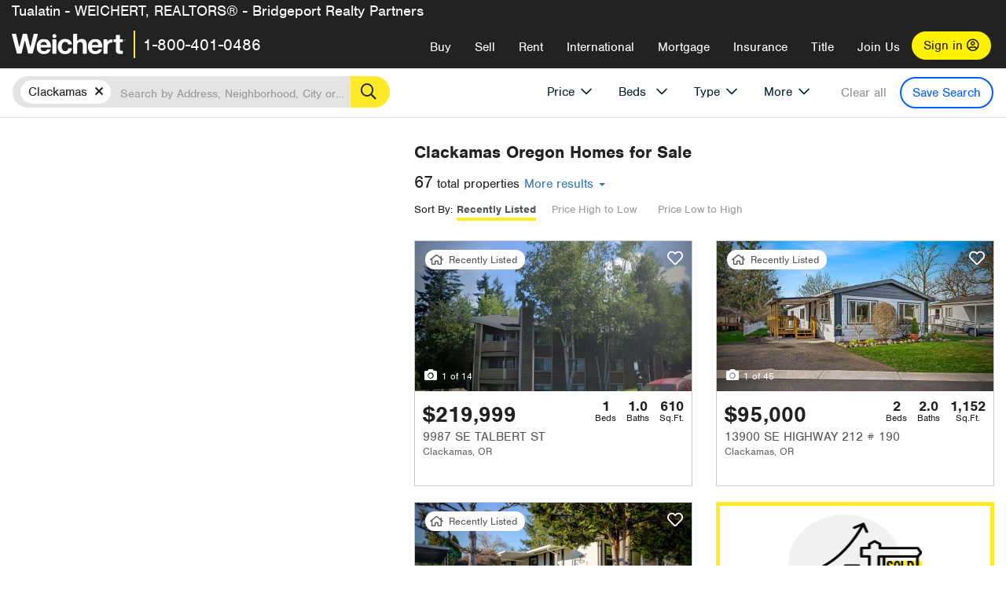

--- FILE ---
content_type: text/html; charset=utf-8
request_url: https://www.weichert.com/OR/Clackamas/Clackamas/?type=new
body_size: 34358
content:
<!DOCTYPE html><html lang=en><head><script>dataLayer=[];</script><script>(function(w,d,s,l,i){w[l]=w[l]||[];w[l].push({'gtm.start':new Date().getTime(),event:'gtm.js'});var f=d.getElementsByTagName(s)[0],j=d.createElement(s),dl=l!='dataLayer'?'&l='+l:'';j.async=true;j.src='//www.googletagmanager.com/gtm.js?id='+i+dl;f.parentNode.insertBefore(j,f);})(window,document,'script','dataLayer','GTM-WLVP69');</script><meta charset=utf-8><meta name=viewport content="width=device-width, initial-scale=1.0"><title>Homes for Sale in Clackamas, OR – Browse Clackamas Homes | Weichert</title><link rel=preconnect href=https://www.googletagmanager.com><link rel=preconnect href=https://www.google-analytics.com><link rel=preconnect href=https://use.typekit.net crossorigin=""><link rel=preconnect href=https://apps.spatialstream.com><link rel=preconnect href=https://connect.facebook.net><link rel=preconnect href=https://www.googleadservices.com><link rel=preconnect href=https://www.google.com><link rel=preconnect href=https://googleads.g.doubleclick.net><link rel=preconnect href=https://bid.g.doubleclick.net><link rel=stylesheet href=https://use.typekit.net/bjz5ooa.css media=print onload="this.onload=null;this.media='all'"><noscript><link rel=stylesheet href=https://use.typekit.net/bjz5ooa.css></noscript><link rel=preload href="/bundles/site?v=zbVZfiBevmOQzvkFfY8ZCxd2KEOHelfZJynS1GFs3Sc1" as=script><meta name=description content="Looking for homes for Sale in Clackamas, Oregon? Weichert has you covered with Clackamas homes for Sale &amp; more!"><meta name=msApplication-ID content=24323b3d-6f4d-4cb6-8c96-5794a68777ec><meta name=msApplication-PackageFamilyName content=WeichertRealtors.Weichert.com_g1x0j4wck8jzp><link href=/favicon.ico type=image/x-icon rel="shortcut icon"><script src=https://kit.fontawesome.com/57cbdde542.js crossorigin=anonymous async></script><link rel=canonical href="https://www.weichert.com/OR/Clackamas/Clackamas/"><meta property=og:title content="Homes for Sale in Clackamas, OR – Browse Clackamas Homes | Weichert"><meta property=og:type content=website><meta property=og:url content="https://www.weichert.com/OR/Clackamas/Clackamas/"><meta property=og:image content=https://wdcassets.blob.core.windows.net/images/banners/weichert-logo-yellow-block-600x600.jpg><meta property=og:image:height content=600><meta property=og:image:width content=600><meta property=og:site_name content=Weichert><meta property=fb:app_id content=140023692677962><meta property=og:description content="Looking for homes for Sale in Clackamas, Oregon? Weichert has you covered with Clackamas homes for Sale &amp; more!"><meta name=twitter:card content=summary><meta name=twitter:site content=@Weichert><meta name=twitter:creator content=@Weichert><meta name=twitter:title content="Homes for Sale in Clackamas, OR – Browse Clackamas Homes | Weichert"><meta name=twitter:description content="Looking for homes for Sale in Clackamas, Oregon? Weichert has you covered with Clackamas homes for Sale &amp; more!"><meta name=twitter:image content=https://wdcassets.blob.core.windows.net/images/banners/weichert-logo-yellow-block-600x600.jpg><link href="/bundles/styles?v=pgE16wEwuGks1-OdxhPG0QXCGg3MPZEEOxWTzhS_iGQ1" rel=stylesheet><link href="/bundles/styles2?v=4mfPNV0ysKnt67NSg8WAcv9ZjAezBt0c77HgHiOH1IA1" rel=stylesheet><script src="/bundles/modernizr?v=ErgV_GER-MDOiMkG3MSXLfxvCrWLwbzFj7gXc5bm5ls1"></script><style id=search-results-ad-style>.adListing .adCard .link-button{color:#000000}.adListing .adcard-link:hover{text-decoration:none}#searchresults .adListing img{display:block;height:50%;width:auto;margin-left:auto;margin-right:auto}.adListing .adCard{padding:15px 15px;background-color:#ffffff;border:5px solid #ffea27;height:100%;display:flex;justify-content:space-around;flex-direction:column;align-content:unset;background-color:#ffffff}.ad-title{font-family:font-family:nimbus-sans,serif;font-size:36px;font-weight:normal;color:#222223;text-align:left;display:block;line-height:1;margin-top:20px;margin-bottom:20px}.adListing .green-bgr{background-color:#fff;width:128px;height:128px;border-radius:50%;right:24px;z-index:10;float:right}#searchesult .adListing img{display:block;height:50%;width:auto;margin-left:auto;margin-right:auto}.adListing .listing-ad-image{max-height:191px;max-width:360px;image-rendering:-moz-crisp-edges;image-rendering:-o-crisp-edges;image-rendering:-webkit-optimize-contrast;-ms-interpolation-mode:nearest-neighbor;margin:0 auto}.adListing .adcard-link:hover{text-decoration:none}#searchresults .adListing .link-button{padding:7px 0 4px 16px;border-radius:24px 24px 24px 24px;color:#000000;background-color:#ffea27;font-size:18px;font-weight:bold;display:block;max-width:275px;height:40px;margin-left:auto;margin-right:auto;margin-bottom:20px;width:95%;border:none}.adListing .link-button:hover{color:#ffea27;background-color:#000000;text-decoration:none}.adListing .link-button span.fas{float:right;padding-right:25px;padding-left:25px;padding-top:30px}.searchTextLong{display:inline}.searchTextShort{display:none}.sellImage{display:block;height:50%;width:auto;margin-left:auto;margin-right:auto}@media (max-width:1125px){.ad-title{font-size:26px}}@media (max-width:1040px){#searchresults .adListing .link-button{padding:7px 0 4px 0;text-align:center}#searchresults .adListing .link-button{margin-bottom:80px}#searchresults .adListing img{height:30%;margin-top:50px}}@media (max-width:1080px){.fa-long-arrow-right{display:none}}@media (max-width:975px){.searchTextShort{display:inline}.searchTextLong{display:none}@media (max-width:1250px){.ad-title{font-size:26px}}</style><link rel=next href="https://www.weichert.com/OR/Clackamas/Clackamas/?type=new&amp;pg=2"><body><noscript><iframe src="//www.googletagmanager.com/ns.html?id=GTM-WLVP69" height=0 width=0 style=display:none;visibility:hidden></iframe></noscript><script>dataLayer.push({'event':'PageLoad','PageAuthStatus':'unauthenticated'});</script><div id=main><div id=mainBody class=hasOfficeHeader data-is-pdppage=False><header role=banner><a id=top class=skip-to-content-link href=#mainContent> <span>Skip page header and navigation</span> </a><div class=v1><nav data-gtm-nav=main class="navbar navbar-inverse hasOfficeHeader" aria-label="main navigation"><div class="navbar-container header_fixed"><div id=main-nav><div class=navbar-header><div id=cobranding-header><div class=OfficeCobrand>Tualatin - WEICHERT, REALTORS® - Bridgeport Realty Partners</div></div><button type=button class="navbar-toggle bars-menu" data-toggle=collapse data-target=.navbar-collapse aria-label=menu> <span class="far fa-bars" aria-hidden=true></span> </button><div class=call-btn data-gtm-nav-type=mobilePhone><a href=tel:18004010486> <span class="fas fa-phone"></span></a></div><p class=logo data-gtm-nav-type=Logo><a href="/"> <img id=ctl00_SiteHeader_LogoImage class=headerLogo src=/assets/v5/images/site/weichert_logo.png alt=Weichert style=border-width:0> </a><p class=pipe><p id=CallCenterPhone class=navbar-text data-gtm-nav-type="Main Number"><a href=tel:18004010486>1-800-401-0486</a><div id=ContactPopup class="inactive hidden-xs"><div class=row><div class=col-sm-12><h3>Looking for an Associate?</h3><p>All you have to do is <a href="/for-rent/"> search Weichert.com</a> for a rental property in the area you're in. Once you find a property you'd like to see fill out the form and a Weichert Associate will contact you<h3 class=returningUser>Already Working with an Associate?</h3><p>Simply <a class=weichertlink href="/myaccount/"> log in to your account</a> and access contact information for all your weichert associates in one place.</div></div></div><div class="signin signin-div"><a id=loginAnchor href="/myaccount/"> Sign in <span class="far fa-user-circle" aria-hidden=true></span> </a></div><div class="overlay navbar-collapse collapse header-nav-dropdown"><div class=overlay-content><a class=collapse-menu data-toggle=collapse data-target=.navbar-collapse aria-label="Collpase Menu"><span class="fas fa-times fa-2x" aria-hidden=true></span></a><div class=dropdown-header-sm><p class=logo_sm><a href="/"> <img id=ctl00_SiteHeader_Dropdown_LogoImage class=headerLogo src=/assets/v5/images/site/logo.png alt=Weichert style=border-width:0> </a><p id=CallCenterPhone_sm class=navbar-text><a href=tel:18004010486>1-800-401-0486</a></div><ul id=main-nav-links data-gtm-nav=drop-down data-gtm-nav-type=Main class="nav navbar-nav"><li id=logoutDiv_sm class="myweichert open" data-gtm=myAccount style=display:none><ul class=dropdown-menu><li><a href="/myaccount/" rel=nofollow><span class="far fa-tachometer-alt-fast" aria-hidden=true></span> My Dashboard</a><li><a href=/myaccount/savedlistings.aspx rel=nofollow><span class="far fa-heart" aria-hidden=true></span> My Favorites</a><li><a href=/myaccount/savedsearches.aspx rel=nofollow><span class="far fa-check-circle" aria-hidden=true></span> Saved Searches</a><li><a href=/myaccount/contactinfo.aspx rel=nofollow><span class="far fa-cog" aria-hidden=true></span> My Profile</a><li><a href="/myaccount/savedsearches.aspx?view=emailalerts" rel=nofollow><span class="far fa-envelope" aria-hidden=true></span> Email Alerts</a><li><a href=/myaccount/SalesAssociates.aspx rel=nofollow><span class="far fa-user" aria-hidden=true></span> Sales Associate(s)</a><li><a id=logoutAnchor_sm href="/myaccount/logout.aspx?RedirectUrl=%2fOR%2fClackamas%2fClackamas%2f%3ftype%3dnew" rel=nofollow><span class="far fa-door-open" aria-hidden=true></span> Sign Out</a></ul><li class=home_sm><a href="/">Home</a><li class="search dropdown"><a id=translate01 href="/" class=dropdown-toggle data-toggle=dropdown data-gtm-nav-type=Buy>Buy <span class="fas fa-chevron-down" aria-hidden=true></span></a><ul class="dropdown-menu nav-dropdown"><li><a href="/buying-a-home/" data-gtm-nav-type=Buy>Buy with Weichert</a><li><a href="/how-much-house-can-i-afford/" data-gtm-nav-type=Buy>How much can I Afford?</a><li><a href="/openhouse/" data-gtm-nav-type=Buy>Find an Open House</a></ul><li class="sell dropdown"><a class=dropdown-toggle href="/selling/" data-toggle=dropdown data-gtm-nav-type=Sell>Sell<span class="fas fa-chevron-down" aria-hidden=true></span></a><ul class="dropdown-menu nav-dropdown"><li><a href="/selling-a-house/" data-gtm-nav-type=Sell>Sell with Weichert</a><li><a href="https://weichert.findbuyers.com/" target=_blank rel=noopener data-gtm-nav-type=Sell onclick="SellGtm('leaderREHomeWorth')">What is my Home Worth?</a><li><a href="/list-my-house/" data-gtm-nav-type=Sell>List your House</a></ul><li class="rent dropdown"><a href="/for-rent/" class=dropdown-toggle data-toggle=dropdown data-gtm-nav-type=Rent>Rent<span class="fas fa-chevron-down" aria-hidden=true></span></a><ul class="dropdown-menu nav-dropdown"><li><a href="/for-rent/" data-gtm-nav-type=Rent>Find a Rental </a><li><a href="/property-to-rent/" data-gtm-nav-type=Rent>List your Home to Rent</a><li><a href="/property-management/" data-gtm-nav-type=Rent>Property Management</a></ul><li class="international dropdown"><a href=# class=dropdown-toggle data-toggle=dropdown data-gtm-nav-type=International>International<span class="fas fa-chevron-down" aria-hidden=true></span></a><ul class="dropdown-menu nav-dropdown"><li><a href="https://en.homelovers.com/" data-gtm-nav-type=International target=_blank>Portugal</a></ul><li class="mortgage dropdown"><a href="/mortgage/" class=dropdown-toggle data-toggle=dropdown data-gtm-nav-type=Mortgage>Mortgage<span class="fas fa-chevron-down" aria-hidden=true></span></a><ul class="dropdown-menu nav-dropdown"><li><a href="/mortgage/" data-gtm-nav-type=Mortgage>Find a Mortgage</a><li><a href="/mortgage/financial-tools/" data-gtm-nav-type=Mortgage>Financial Service Tools </a><li><a href="/mortgage/financial-tools/pre-approval/" data-gtm-nav-type=Mortgage>Mortgage Pre-Approval</a></ul><li class="insurance dropdown"><a href="/insurance/" class=dropdown-toggle data-toggle=dropdown data-gtm-nav-type=Insurance>Insurance<span class="fas fa-chevron-down" aria-hidden=true></span></a><ul class="dropdown-menu nav-dropdown"><li><a href="/insurance/" data-gtm-nav-type=Insurance>About Insurance</a><li><a href="/insurance/request-a-quote/" data-gtm-nav-type=Insurance>Request a Quote</a><li><a href="/insurance/file-a-claim/" data-gtm-nav-type=Insurance>File a Claim</a></ul><li class="title dropdown"><a href="/" class=dropdown-toggle data-toggle=dropdown data-gtm-nav-type=Title>Title<span class="fas fa-chevron-down" aria-hidden=true></span></a><ul class="dropdown-menu nav-dropdown"><li><a href="/title-insurance/" data-gtm-nav-type=Title>About Title</a><li><a href="https://ratecalculator.fnf.com/?id=weichert" target=_blank rel=noopener data-gtm-nav-type=Title>Title Rate Calculator</a></ul><li class="join-weichert dropdown"><a href="/join-weichert/" class=dropdown-toggle data-toggle=dropdown data-gtm-nav-type=JoinWeichert>Join Us<span class="fas fa-chevron-down" aria-hidden=true></span></a><ul class="dropdown-menu nav-dropdown"><li><a href="https://blog.weichert.com/" target=_blank rel=noopener data-gtm-nav-type=JoinWeichert>Weichert Blog</a><li><a href="/join-weichert/" data-gtm-nav-type=JoinWeichert>Careers with Weichert</a><li><a href="/franchise-with-weichert/" data-gtm-nav-type=JoinWeichert>Looking to Franchise? </a><li><a href="/aboutus/" data-gtm-nav-type=JoinWeichert>About Weichert</a><li><a href="https://schoolsofrealestate.com/" target=_blank rel=noopener data-gtm-nav-type=JoinWeichert>Get your Real Estate License</a></ul><li id=loginDiv class="signin loginDiv_sm"><a id=loginAnchor_sm href="/myaccount/"> Sign In or Create an Account <span class="far fa-user-circle" aria-hidden=true></span></a><li id=logoutDiv class="myweichert dropdown" style=display:none><a href="/myaccount/" class="dropdown-toggle my-weichert-nav-link" data-toggle=dropdown data-gtm-nav-type=MyAccount rel=nofollow>My Account<span class="fas fa-chevron-down" aria-hidden=true></span></a><ul class="dropdown-menu nav-dropdown"><li><a href="/myaccount/" rel=nofollow><span class="far fa-tachometer-alt-fast" aria-hidden=true></span> My Dashboard</a><li><a href=/myaccount/savedlistings.aspx rel=nofollow><span class="far fa-heart" aria-hidden=true></span> My Favorites</a><li><a href=/myaccount/savedsearches.aspx rel=nofollow><span class="far fa-check-circle" aria-hidden=true></span> Saved Searches</a><li><a href=/myaccount/contactinfo.aspx rel=nofollow><span class="far fa-cog" aria-hidden=true></span> My Profile</a><li><a href="/myaccount/savedsearches.aspx?view=emailalerts" rel=nofollow><span class="far fa-envelope" aria-hidden=true></span> Email Alerts</a><li><a href=/myaccount/SalesAssociates.aspx rel=nofollow><span class="far fa-user" aria-hidden=true></span> Sales Associate(s)</a><li><a href="/myaccount/logout.aspx?RedirectUrl=%2fOR%2fClackamas%2fClackamas%2f%3ftype%3dnew" rel=nofollow><span class="far fa-door-open" aria-hidden=true></span> Sign Out</a></ul></ul><div class="dropdown-footer unauthenticated"><span>Call Us</span> <a href=tel:18004010486>1-800-401-0486</a></div></div></div></div></div></div></nav></div></header><div id=mainContent class="body-content container-fluid" role=main><input type=hidden id=form-auth-status value=unauthenticated><div id=mainContentSection class=contentPanel><form name=mainForm method=post id=mainForm><div><input type=hidden name=__VIEWSTATE id=__VIEWSTATE value="Sm31XZnNLyYLsgQCxbFLgIS8LgGBfRXKtdffRolgW/6u1vVYInNCzLy2VO3ozN92WHV1ix3cAEqxazOKNsDILzRbyWkEmTuNmzcSvWxsuo3z7l6SJuzuzy7gQRPmP/[base64]/YzFvpbHSXnT/gXrm4aI+8Z9MI+BvPUje6lUXCaVfpuniBrpPTZD8N+Qoh4whg9KKwGflb6O03lLU3ZGZhWoV2hyl16z3BR8l7Gsn3QS0ue2O4wfSXpTUGe0wl3pwtZaMeOdaO/XPs1EXb414dgg9sylTLcFDDsALvv9CpZA0I7K3g0SKz0fAtNDQj4oNqH9RxiadeUYYL26cQiZHlAlwBLdwUm4uibDlmGsI7eXFa/Q1h+rtRVPQRzCIIq5YIFLtmrkErlwz1ERTgCDaycQ/W+KliiGjCHHoSkbEDy1XkVq+bR9/I/D7XElkYC/OFfCdiYSysrSiMGCkslMKTEdef6sXzLs7XS3/NrJ5usP8dYpyb9sSYuqyZ1uf9ge2DjdX4J5/VMEDAOg7fHxexVBdzXju2HT52BHJacZqxP08NErs8uw9GitcuhRs21XWlqQXfWej9fBj4Cg=="></div><script>var _appPath='';var _imageRoot='';var __key='Akes6TWH32vyV6Idpcq5b4ZKJuQsTv3Fdn87h8QznMiJwuTV-dQFXtOGYlyLn261';</script><div id=searchresults class="row map v1" data-searchquery="cityid=9634&amp;type=new"><div id=searchFilters class=form data-is-rental=false data-is-address=false data-enable-price-only=false><div id=searchBar class=clearfix><div class=filter-mobile-top><div class=locationSection><div class=location><div class=location-input role=search><label for=Location class=sr-only>Location</label> <input type=text id=Location name=Location class=form-control placeholder="Search by Address, Neighborhood, City or Zipcode"> <button class=search type=button><span class=sr-only>Search</span></button></div></div></div><div id=savesearch-xs class=only-xs data-gtm-searchresults=saveSearch><a class=savesearch href="/myaccount/savedsearches.aspx?Action=Save&amp;cityid=9634&amp;type=new" rel=nofollow title="Save this search">Save Search</a></div></div><div id=filterForm class=filterSection role=form><div class="filter-dropdown price"><button class=dropdown-toggle data-toggle=dropdown type=button>Price</button><div class="dropdown-menu keep-open"><div class="dropdown-content small"><div class="side-controls left"><label for=MinPrice>Min <span class=sr-only>Price</span></label> <input type=hidden id=PriceMinimum name=PriceMinimum> <input type=text id=MinPrice name=MinPrice class="no-xs autonumeric form-control" inputmode=numeric pattern=[0-9]* maxlength=9 placeholder="No Min" data-currency-symbol=$ data-decimal-places=0 data-maximum-value=999999999> <select class="forrent force-mobile mobile-price-select" aria-label="Rental minimum price"><option selected value=0>No Min<option value=500>$500<option value=600>$600<option value=700>$700<option value=800>$800<option value=900>$900<option value=1000>$1,000<option value=1250>$1,250<option value=1500>$1,500<option value=1750>$1,750<option value=2000>$2,000<option value=2250>$2,250<option value=2500>$2,500<option value=3000>$3,000<option value=3500>$3,500<option value=4000>$4,000<option value=4500>$4,500<option value=5000>$5,000<option value=5500>$5,500<option value=10000>$10,000<option value=12500>$12,500<option value=15000>$15,000<option value=50000>$50,000</select> <select class="forsale force-mobile mobile-price-select" aria-label="For sale minimum price"><option selected value=0>No Min<option value=50000>$50,000<option value=75000>$75,000<option value=100000>$100,000<option value=125000>$125,000<option value=150000>$150,000<option value=200000>$200,000<option value=250000>$250,000<option value=300000>$300,000<option value=350000>$350,000<option value=400000>$400,000<option value=450000>$450,000<option value=500000>$500,000<option value=550000>$550,000<option value=600000>$600,000<option value=650000>$650,000<option value=700000>$700,000<option value=750000>$750,000<option value=800000>$800,000<option value=900000>$900,000<option value=1000000>$1,000,000<option value=1500000>$1,500,000<option value=2000000>$2,000,000<option value=3000000>$3,000,000<option value=5000000>$5,000,000<option value=10000000>$10,000,000</select></div><div class="side-controls right"><label for=MaxPrice>Max <span class=sr-only>Price</span></label> <input type=hidden id=PriceMaximum name=PriceMaximum> <input type=text id=MaxPrice name=MaxPrice class="no-xs autonumeric form-control" inputmode=numeric pattern=[0-9]* maxlength=9 placeholder="No Max" data-currency-symbol=$ data-decimal-places=0 data-maximum-value=999999999> <select class="forrent force-mobile mobile-price-select" aria-label="Rental maximum price"><option selected value=0>No Max<option value=500>$500<option value=600>$600<option value=700>$700<option value=800>$800<option value=900>$900<option value=1000>$1,000<option value=1250>$1,250<option value=1500>$1,500<option value=1750>$1,750<option value=2000>$2,000<option value=2250>$2,250<option value=2500>$2,500<option value=3000>$3,000<option value=3500>$3,500<option value=4000>$4,000<option value=4500>$4,500<option value=5000>$5,000<option value=5500>$5,500<option value=10000>$10,000<option value=12500>$12,500<option value=15000>$15,000<option value=50000>$50,000</select> <select class="forsale force-mobile mobile-price-select" aria-label="For sale maximum price"><option selected value=0>No Max<option value=50000>$50,000<option value=75000>$75,000<option value=100000>$100,000<option value=125000>$125,000<option value=150000>$150,000<option value=200000>$200,000<option value=250000>$250,000<option value=300000>$300,000<option value=350000>$350,000<option value=400000>$400,000<option value=450000>$450,000<option value=500000>$500,000<option value=550000>$550,000<option value=600000>$600,000<option value=650000>$650,000<option value=700000>$700,000<option value=750000>$750,000<option value=800000>$800,000<option value=900000>$900,000<option value=1000000>$1,000,000<option value=1500000>$1,500,000<option value=2000000>$2,000,000<option value=3000000>$3,000,000<option value=5000000>$5,000,000<option value=10000000>$10,000,000</select></div><div class=suggested-prices><ul class="suggested-min-prices active"><li class=forrent data-val=500>$500<li class=forrent data-val=600>$600<li class=forrent data-val=700>$700<li class=forrent data-val=800>$800<li class=forrent data-val=900>$900<li class=forrent data-val=1000>$1,000<li class=forrent data-val=1250>$1,250<li class=forrent data-val=1500>$1,500<li class=forrent data-val=1750>$1,750<li class=forrent data-val=2000>$2,000<li class=forrent data-val=2250>$2,250<li class=forrent data-val=2500>$2,500<li class=forrent data-val=3000>$3,000<li class=forrent data-val=3500>$3,500<li class=forrent data-val=4000>$4,000<li class=forrent data-val=4500>$4,500<li class=forrent data-val=5000>$5,000<li class=forrent data-val=5500>$5,500<li class=forrent data-val=10000>$10,000<li class=forrent data-val=12500>$12,500<li class=forrent data-val=15000>$15,000<li class=forrent data-val=50000>$50,000<li class=forsale data-val=50000>$50,000<li class=forsale data-val=75000>$75,000<li class=forsale data-val=100000>$100,000<li class=forsale data-val=125000>$125,000<li class=forsale data-val=150000>$150,000<li class=forsale data-val=200000>$200,000<li class=forsale data-val=250000>$250,000<li class=forsale data-val=300000>$300,000<li class=forsale data-val=350000>$350,000<li class=forsale data-val=400000>$400,000<li class=forsale data-val=450000>$450,000<li class=forsale data-val=500000>$500,000<li class=forsale data-val=550000>$550,000<li class=forsale data-val=600000>$600,000<li class=forsale data-val=650000>$650,000<li class=forsale data-val=700000>$700,000<li class=forsale data-val=750000>$750,000<li class=forsale data-val=800000>$800,000<li class=forsale data-val=900000>$900,000<li class=forsale data-val=1000000>$1,000,000<li class=forsale data-val=1500000>$1,500,000<li class=forsale data-val=2000000>$2,000,000<li class=forsale data-val=3000000>$3,000,000<li class=forsale data-val=5000000>$5,000,000<li class=forsale data-val=10000000>$10,000,000</ul><ul class=suggested-max-prices><li class=forrent data-val=500>$500<li class=forrent data-val=600>$600<li class=forrent data-val=700>$700<li class=forrent data-val=800>$800<li class=forrent data-val=900>$900<li class=forrent data-val=1000>$1,000<li class=forrent data-val=1250>$1,250<li class=forrent data-val=1500>$1,500<li class=forrent data-val=1750>$1,750<li class=forrent data-val=2000>$2,000<li class=forrent data-val=2250>$2,250<li class=forrent data-val=2500>$2,500<li class=forrent data-val=3000>$3,000<li class=forrent data-val=3500>$3,500<li class=forrent data-val=4000>$4,000<li class=forrent data-val=4500>$4,500<li class=forrent data-val=5000>$5,000<li class=forrent data-val=5500>$5,500<li class=forrent data-val=10000>$10,000<li class=forrent data-val=12500>$12,500<li class=forrent data-val=15000>$15,000<li class=forrent data-val=50000>$50,000<li class=forsale data-val=50000>$50,000<li class=forsale data-val=75000>$75,000<li class=forsale data-val=100000>$100,000<li class=forsale data-val=125000>$125,000<li class=forsale data-val=150000>$150,000<li class=forsale data-val=200000>$200,000<li class=forsale data-val=250000>$250,000<li class=forsale data-val=300000>$300,000<li class=forsale data-val=350000>$350,000<li class=forsale data-val=400000>$400,000<li class=forsale data-val=450000>$450,000<li class=forsale data-val=500000>$500,000<li class=forsale data-val=550000>$550,000<li class=forsale data-val=600000>$600,000<li class=forsale data-val=650000>$650,000<li class=forsale data-val=700000>$700,000<li class=forsale data-val=750000>$750,000<li class=forsale data-val=800000>$800,000<li class=forsale data-val=900000>$900,000<li class=forsale data-val=1000000>$1,000,000<li class=forsale data-val=1500000>$1,500,000<li class=forsale data-val=2000000>$2,000,000<li class=forsale data-val=3000000>$3,000,000<li class=forsale data-val=5000000>$5,000,000<li class=forsale data-val=10000000>$10,000,000</ul></div></div></div></div><div class="filter-dropdown beds no-medium-xs"><label for=BedsMin class=sr-only>Beds</label> <select id=BedsMin name=BedsMin class=form-control data-button-class=minimum data-non-selected-text=Beds size=2><option value="">All Beds<option value=studio>Studio<option value=1>1+ Beds<option value=2>2+ Beds<option value=3>3+ Beds<option value=4>4+ Beds<option value=5>5+ Beds<option value=6>6+ Beds<option value=7>7+ Beds<option value=8>8+ Beds</select></div><div class="filter-dropdown type no-medium-xs"><button class=dropdown-toggle data-toggle=dropdown type=button>Type</button><div class="dropdown-menu keep-open"><h6 class=dropdown-instructions>Select all that apply</h6><ul class=filter-checklist role=group aria-label="Home Types"><li class=SingleFamily><input class=type-checkbox type=checkbox id=property-type-32 name=PropertyTypeList data-propertytype="Single Family" value=32> <label for=property-type-32><span>Single Family</span></label><li class=Condo><input class=type-checkbox type=checkbox id=property-type-28 name=PropertyTypeList data-propertytype=Condo value=28> <label for=property-type-28><span>Condo</span></label><li class=Townhouse><input class=type-checkbox type=checkbox id=property-type-21 name=PropertyTypeList data-propertytype=Townhouse value=21> <label for=property-type-21><span>Townhouse</span></label><li class=Multi-Family><input class=type-checkbox type=checkbox id=property-type-19 name=PropertyTypeList data-propertytype=Multi-Family value=19> <label for=property-type-19><span>Multi-Family</span></label><li class=LotsandLand><input class=type-checkbox type=checkbox id=property-type-30 name=PropertyTypeList data-propertytype="Lots and Land" value=30> <label for=property-type-30><span>Lots and Land</span></label><li class=Co-Op><input class=type-checkbox type=checkbox id=property-type-40 name=PropertyTypeList data-propertytype=Co-Op value=40> <label for=property-type-40><span>Co-Op</span></label><li class=MobileHome><input class=type-checkbox type=checkbox id=property-type-15 name=PropertyTypeList data-propertytype="Mobile Home" value=15> <label for=property-type-15><span>Mobile Home</span></label><li class=Apartment><input class=type-checkbox type=checkbox id=property-type-4 name=PropertyTypeList data-propertytype=Apartment value=4> <label for=property-type-4><span>Apartment</span></label><li class=Commercial><input class=type-checkbox type=checkbox id=property-type-3 name=PropertyTypeList data-propertytype=Commercial value=3> <label for=property-type-3><span>Commercial</span></label><li class=FarmsRanches><input class=type-checkbox type=checkbox id=property-type-5 name=PropertyTypeList data-propertytype="Farms / Ranches" value=5> <label for=property-type-5><span>Farms / Ranches</span></label></ul></div></div><div class="filter-dropdown more"><button class=dropdown-toggle data-toggle=dropdown type=button>More</button><div class="dropdown-menu keep-open"><div class=more-mask><div class=dropdown-content><div class=dropdown-filter-category><span class=buy-rent-text>Search for</span><div class=buy-rent-controls role=radiogroup aria-label="Sale Type"><input id=SaleTypeSale type=radio name=SaleType value=1 checked> <label for=SaleTypeSale class="filter-radio buy-rent"> <span class=radio-icon></span> Sale </label> <input id=SaleTypeRent type=radio name=SaleType value=3> <label for=SaleTypeRent class="filter-radio buy-rent"> <span class=radio-icon></span> Rent </label></div></div><div class="dropdown-filter-category only-medium-xs"><h6 class=nudge-down>Bedrooms</h6><label for=BedsMin-more class=sr-only>Bedrooms</label> <select id=BedsMin-more name=BedsMin-more class=scrolling-control><option value="" selected>All Beds<option value=studio>Studio<option value=1>1+ Beds<option value=2>2+ Beds<option value=3>3+ Beds<option value=4>4+ Beds<option value=5>5+ Beds<option value=6>6+ Beds<option value=7>7+ Beds<option value=8>8+ Beds</select></div><div class=dropdown-filter-category><h6 class=nudge-down>Bathrooms</h6><label for=BathsMin class=sr-only>Bathrooms</label> <select id=BathsMin name=BathsMin class=scrolling-control><option value="" selected>All Baths<option value=1>1+ Baths<option value=1.5>1.5+ Baths<option value=2>2+ Baths<option value=2.5>2.5+ Baths<option value=3>3+ Baths<option value=3.5>3.5+ Baths<option value=4>4+ Baths<option value=4.5>4.5+ Baths</select></div><div class="dropdown-filter-category checklist-container only-medium-xs has-more-items"><h6>Home Type</h6><ul class="filter-checklist flat" role=group aria-label="Home Types"><li class=SingleFamily><input class=type-checkbox-dup type=checkbox id=property-type-32-more name=__PropertyTypeList data-propertytype="Single Family" value=32> <label for=property-type-32-more><span>Single Family</span></label><li class=Condo><input class=type-checkbox-dup type=checkbox id=property-type-28-more name=__PropertyTypeList data-propertytype=Condo value=28> <label for=property-type-28-more><span>Condo</span></label><li class=Townhouse><input class=type-checkbox-dup type=checkbox id=property-type-21-more name=__PropertyTypeList data-propertytype=Townhouse value=21> <label for=property-type-21-more><span>Townhouse</span></label><li class=Multi-Family><input class=type-checkbox-dup type=checkbox id=property-type-19-more name=__PropertyTypeList data-propertytype=Multi-Family value=19> <label for=property-type-19-more><span>Multi-Family</span></label><li class=LotsandLand><input class=type-checkbox-dup type=checkbox id=property-type-30-more name=__PropertyTypeList data-propertytype="Lots and Land" value=30> <label for=property-type-30-more><span>Lots and Land</span></label><li class="Co-Op more-item"><input class=type-checkbox-dup type=checkbox id=property-type-40-more name=__PropertyTypeList data-propertytype=Co-Op value=40> <label for=property-type-40-more><span>Co-Op</span></label><li class="MobileHome more-item"><input class=type-checkbox-dup type=checkbox id=property-type-15-more name=__PropertyTypeList data-propertytype="Mobile Home" value=15> <label for=property-type-15-more><span>Mobile Home</span></label><li class="Apartment more-item"><input class=type-checkbox-dup type=checkbox id=property-type-4-more name=__PropertyTypeList data-propertytype=Apartment value=4> <label for=property-type-4-more><span>Apartment</span></label><li class="Commercial more-item"><input class=type-checkbox-dup type=checkbox id=property-type-3-more name=__PropertyTypeList data-propertytype=Commercial value=3> <label for=property-type-3-more><span>Commercial</span></label><li class="FarmsRanches more-item"><input class=type-checkbox-dup type=checkbox id=property-type-5-more name=__PropertyTypeList data-propertytype="Farms / Ranches" value=5> <label for=property-type-5-more><span>Farms / Ranches</span></label></ul><button class="btn show-more-items" type=button data-closed="Show all Home Types" data-opened="Show less">Show all Home Types</button></div><div class=dropdown-filter-category><h6>Features</h6><div class="featuresList checkbox-list has-more-items"><ul class="list-unstyled row" role=group aria-label=Features><li class="col-sm-4 col-xs-6"><input value=18 id=feature-18 type=checkbox name=AdvancedFeaturesList data-feature=Balcony> <label for=feature-18>Balcony</label><li class="col-sm-4 col-xs-6"><input value=1 id=feature-1 type=checkbox name=AdvancedFeaturesList data-feature="Baseboard Heat"> <label for=feature-1>Baseboard Heat</label><li class="col-sm-4 col-xs-6"><input value=2 id=feature-2 type=checkbox name=AdvancedFeaturesList data-feature=Basement> <label for=feature-2>Basement</label><li class="col-sm-4 col-xs-6"><input value=3 id=feature-3 type=checkbox name=AdvancedFeaturesList data-feature="Central Air"> <label for=feature-3>Central Air</label><li class="col-sm-4 col-xs-6"><input value=4 id=feature-4 type=checkbox name=AdvancedFeaturesList data-feature="Den Office"> <label for=feature-4>Den Office</label><li class="col-sm-4 col-xs-6"><input value=5 id=feature-5 type=checkbox name=AdvancedFeaturesList data-feature="Dining Room"> <label for=feature-5>Dining Room</label><li class="col-sm-4 col-xs-6 more-item"><input value=6 id=feature-6 type=checkbox name=AdvancedFeaturesList data-feature="Disability Features"> <label for=feature-6>Disability Features</label><li class="col-sm-4 col-xs-6 more-item"><input value=22 id=feature-22 type=checkbox name=AdvancedFeaturesList data-feature=Doorman> <label for=feature-22>Doorman</label><li class="col-sm-4 col-xs-6 more-item"><input value=7 id=feature-7 type=checkbox name=AdvancedFeaturesList data-feature="Family Room"> <label for=feature-7>Family Room</label><li class="col-sm-4 col-xs-6 more-item"><input value=8 id=feature-8 type=checkbox name=AdvancedFeaturesList data-feature=Fireplace> <label for=feature-8>Fireplace</label><li class="col-sm-4 col-xs-6 more-item"><input value=9 id=feature-9 type=checkbox name=AdvancedFeaturesList data-feature="Forced Air"> <label for=feature-9>Forced Air</label><li class="col-sm-4 col-xs-6 more-item"><input value=10 id=feature-10 type=checkbox name=AdvancedFeaturesList data-feature=Garage> <label for=feature-10>Garage</label><li class="col-sm-4 col-xs-6 more-item"><input value=11 id=feature-11 type=checkbox name=AdvancedFeaturesList data-feature=Golf> <label for=feature-11>Golf</label><li class="col-sm-4 col-xs-6 more-item"><input value=12 id=feature-12 type=checkbox name=AdvancedFeaturesList data-feature=Laundry> <label for=feature-12>Laundry</label><li class="col-sm-4 col-xs-6 more-item"><input value=19 id=feature-19 type=checkbox name=AdvancedFeaturesList data-feature="Outdoor Space"> <label for=feature-19>Outdoor Space</label><li class="col-sm-4 col-xs-6 more-item"><input value=21 id=feature-21 type=checkbox name=AdvancedFeaturesList data-feature="Park View"> <label for=feature-21>Park View</label><li class="col-sm-4 col-xs-6 more-item"><input value=13 id=feature-13 type=checkbox name=AdvancedFeaturesList data-feature="Pet Friendly"> <label for=feature-13>Pet Friendly</label><li class="col-sm-4 col-xs-6 more-item"><input value=14 id=feature-14 type=checkbox name=AdvancedFeaturesList data-feature=Pool> <label for=feature-14>Pool</label><li class="col-sm-4 col-xs-6 more-item"><input value=20 id=feature-20 type=checkbox name=AdvancedFeaturesList data-feature="Roof Deck"> <label for=feature-20>Roof Deck</label><li class="col-sm-4 col-xs-6 more-item"><input value=15 id=feature-15 type=checkbox name=AdvancedFeaturesList data-feature="Spa Hot Tub"> <label for=feature-15>Spa Hot Tub</label><li class="col-sm-4 col-xs-6 more-item"><input value=16 id=feature-16 type=checkbox name=AdvancedFeaturesList data-feature=Waterfront> <label for=feature-16>Waterfront</label><li class="col-sm-4 col-xs-6 more-item"><input value=17 id=feature-17 type=checkbox name=AdvancedFeaturesList data-feature=Waterview> <label for=feature-17>Waterview</label></ul><button class="btn show-more-items" type=button data-closed="Show all features" data-opened="Show less">Show all features</button></div></div><div class="dropdown-filter-category sub-categories"><div class=dropdown-filter-subcategory><h6>Lot Size</h6><label for=LotMin class=sr-only>Lot Size</label><div class=dropdown-filter-right><select id=LotMin name=MinLotSize class=form-control data-button-class=minimum data-non-selected-text=Min size=2><option value="">No Min<option value=0.25>0.25 Acres<option value=0.5>0.5 Acres<option value=0.75>0.75 Acres<option value=1>1 Acre<option value=2>2 Acres<option value=5>5 Acres<option value=10>10 Acres</select> <label for=LotMax class=sr-only>Lot Size Max</label> <select id=LotMax name=MaxLotSize class=form-control data-button-class=minimum data-non-selected-text=Max size=2><option value="">No Max<option value=0.25>0.25 Acres<option value=0.5>0.5 Acres<option value=0.75>0.75 Acres<option value=1>1 Acre<option value=2>2 Acres<option value=5>5 Acres<option value=10>10 Acres</select></div></div><div class=dropdown-filter-subcategory><h6>Square Footage</h6><div class=dropdown-filter-right><label for=SquareMin class=sr-only>Square footage Min</label> <select id=SquareMin name=MinSqft class=form-control data-button-class=minimum data-non-selected-text=Min size=2><option value="">No Min<option value=500>500 Sqft<option value=750>750 Sqft<option value=1000>1,000 Sqft<option value=1250>1,250 Sqft<option value=1500>1,500 Sqft<option value=1750>1,750 Sqft<option value=2000>2,000 Sqft<option value=2250>2,250 Sqft<option value=2500>2,500 Sqft<option value=2750>2,750 Sqft<option value=3000>3,000 Sqft<option value=3500>3,500 Sqft<option value=4000>4,000 Sqft<option value=5000>5,000 Sqft<option value=7500>7,500 Sqft<option value=10000>10,000 Sqft</select> <label for=SquareMax class=sr-only>Square footage Max</label> <select id=SquareMax name=MaxSqft class=form-control data-button-class=minimum data-non-selected-text=Max size=2><option value="">No Max<option value=500>500 Sqft<option value=750>750 Sqft<option value=1000>1,000 Sqft<option value=1250>1,250 Sqft<option value=1500>1,500 Sqft<option value=1750>1,750 Sqft<option value=2000>2,000 Sqft<option value=2250>2,250 Sqft<option value=2500>2,500 Sqft<option value=2750>2,750 Sqft<option value=3000>3,000 Sqft<option value=3500>3,500 Sqft<option value=4000>4,000 Sqft<option value=5000>5,000 Sqft<option value=7500>7,500 Sqft<option value=10000>10,000 Sqft</select></div></div><div class=dropdown-filter-subcategory><h6>Year Built</h6><label for=YearMin class=sr-only>Year Min</label><div class=dropdown-filter-right><select id=YearMin name=MinYear class=form-control data-button-class=minimum data-non-selected-text=Min size=2><option value="">No Min<option value=1900>1900<option value=1950>1950<option value=1975>1975<option value=1985>1985<option value=2000>2000<option value=2005>2005<option value=2010>2010<option value=2015>2015<option value=2016>2016<option value=2017>2017<option value=2018>2018</select> <label for=YearMax class=sr-only>Year Max</label> <select id=YearMax name=MaxYear class=form-control data-button-class=minimum data-non-selected-text=Max size=2><option value="">No Max<option value=1900>1900<option value=1950>1950<option value=1975>1975<option value=1985>1985<option value=2000>2000<option value=2005>2005<option value=2010>2010<option value=2015>2015<option value=2016>2016<option value=2017>2017<option value=2018>2018</select></div></div></div><div class="dropdown-filter-category checklist-container"><h6>Listing Activity</h6><ul class="filter-checklist listing-activity flat" role=group aria-label="Listing Activities"><li class=adult-community><input type=checkbox data-name=ListingActivityList id=Adult name=Adult value=On> <label for=Adult><span>Adult Community</span></label><li class=open-house-only><input type=checkbox data-name=ListingActivityList id=OpenHouseOnly name=OpenHouseOnly value=On> <label for=OpenHouseOnly><span>Open Houses</span></label><li class=new-construction><input type=checkbox data-name=ListingActivityList id=NewConstruction name=NewConstruction value=On> <label for=NewConstruction><span>New Construction</span></label><li class=weichert-only><input type=checkbox data-name=ListingActivityList id=WeichertOnly name=WeichertOnly value=On> <label for=WeichertOnly><span>Weichert Only</span></label><li class=price-reduced><input type=checkbox id=PriceReduced name=PriceReduced value=On> <label for=PriceReduced><span>Price Reduced</span></label></ul></div><div class=dropdown-filter-category><div class=dropdown-filter-subcategory><h6>Days on Weichert</h6><div class=dropdown-filter-right><label for=DaysListedList class=sr-only>Days on Weichert</label> <select id=DaysListedList name=DaysListedList class="form-control wide" data-button-class=maximum><option value="" selected>Any<option value=1>1 Day<option value=7>1 Week<option value=14>2 Weeks<option value=31>1 Month<option value=62>2 Months<option value=92>3 Months<option value=183>6 Months<option value=365>1 Year<option value=730>2 Years</select></div></div><div class=dropdown-filter-subcategory><label for=MaxFee>Fees</label><div class=dropdown-filter-right><input type=text id=MaxFee name=MaxFee class="autonumeric form-control" inputmode=numeric pattern=[0-9]* maxlength=6 placeholder=Maximum data-currency-symbol=$ data-decimal-places=0 data-maximum-value=999999></div></div><div class="dropdown-filter-subcategory surrounding-cities"><h6>Add Surrounding City</h6><div class="surroundingCitiesList has-more-items"><ul class="list-unstyled row checkbox-list" role=group aria-label="Surrounding Cities"><li class="col-sm-4 col-xs-6"><input value=city:22022 id=nearby-city-22022 data-display="Happy Valley, OR" type=checkbox name=NearbyCheckList> <label for=nearby-city-22022 title="Happy Valley, OR">Happy Valley, OR</label><li class="col-sm-4 col-xs-6"><input value=city:19833 id=nearby-city-19833 data-display="Gladstone, OR" type=checkbox name=NearbyCheckList> <label for=nearby-city-19833 title="Gladstone, OR">Gladstone, OR</label><li class="col-sm-4 col-xs-6"><input value=city:37402 id=nearby-city-37402 data-display="Oak Grove, OR" type=checkbox name=NearbyCheckList> <label for=nearby-city-37402 title="Oak Grove, OR">Oak Grove, OR</label><li class="col-sm-4 col-xs-6"><input value=city:38261 id=nearby-city-38261 data-display="Oregon City, OR" type=checkbox name=NearbyCheckList> <label for=nearby-city-38261 title="Oregon City, OR">Oregon City, OR</label><li class="col-sm-4 col-xs-6"><input value=city:12406 id=nearby-city-12406 data-display="Damascus, OR" type=checkbox name=NearbyCheckList> <label for=nearby-city-12406 title="Damascus, OR">Damascus, OR</label><li class="col-sm-4 col-xs-6"><input value=city:33363 id=nearby-city-33363 data-display="Milwaukie, OR" type=checkbox name=NearbyCheckList> <label for=nearby-city-33363 title="Milwaukie, OR">Milwaukie, OR</label><li class="col-sm-4 col-xs-6"><input value=city:56527 id=nearby-city-56527 data-display="West Linn, OR" type=checkbox name=NearbyCheckList> <label for=nearby-city-56527 title="West Linn, OR">West Linn, OR</label><li class="col-sm-4 col-xs-6"><input value=city:27654 id=nearby-city-27654 data-display="Lake Oswego, OR" type=checkbox name=NearbyCheckList> <label for=nearby-city-27654 title="Lake Oswego, OR">Lake Oswego, OR</label><li class="col-sm-4 col-xs-6"><input value=city:22024 id=nearby-city-22024 data-display="Happy Valley, OR" type=checkbox name=NearbyCheckList> <label for=nearby-city-22024 title="Happy Valley, OR">Happy Valley, OR</label></ul><button class="btn show-more-items" type=button data-closed="Show more" data-opened="Show less">Show more</button></div></div></div></div></div><div class=dropdown-action><button class="btn submit-filters" type=button>Apply Filters</button></div></div></div><div class=filter-right-controls><button type=button disabled class=filter-clear-all data-gtm-searchresults="Clear All">Clear all</button><div id=savesearch class=no-xs data-gtm-searchresults=saveSearch><a class=savesearch href="/myaccount/savedsearches.aspx?Action=Save&amp;cityid=9634&amp;type=new" rel=nofollow title="Save this search">Save Search</a></div></div></div></div></div><div id=searchresults-container><div id=resultsSection><div id=listingResults class=pull-right><div id=resultsHeader class=clearfix><div id=messageSection></div><div class=vowListingsCalloutPlaceholder data-accessnowlink=""></div><div id=searchTitleArea><div id=searchTitle><a href="/OR/Clackamas/Clackamas/"><h1>Clackamas Oregon Homes for Sale</h1></a></div><div class=listingCountSection><span id=TotalListingCount class=ListingCount>67</span> total properties<div id=mlsSummary class=dropdown><a data-toggle=dropdown href=#>More results <span class=caret></span></a><ul class="dropdown-menu dropdown-menu-right" role=menu><li class=active><a href="/OR/Clackamas/Clackamas/?mls=218&amp;type=new">66 listings from Weichert and Regional Multiple Listing Service</a><li><a href="/OR/Clackamas/Clackamas/?mls=259&amp;type=new">1 listings from Weichert and Central Oregon Association of REALTORS</a></ul></div></div></div><div id=viewcontrol></div><input type=hidden value=map id=initsearchview><div class=clearfix></div><div id=searchTabsAndSave><div class=searchTabs data-gtm-searchresults=searchTabs><span id=sortlabel class=sortLabel>Sort By:</span><div class=dropdown><button class=dropdown-toggle type=button id=sortDropdown data-toggle=dropdown aria-haspopup=true aria-expanded=false> Recently Listed </button><ul class=dropdown-menu aria-labelledby=sortlabel><li class=active><a href="/OR/Clackamas/Clackamas/?type=new" title="Recently Listed" data-query="cityid=9634&amp;type=new">Recently Listed</a><li><a href="/OR/Clackamas/Clackamas/?type=new&amp;sortby=Price" title="Price High to Low" data-query="cityid=9634&amp;type=new&amp;sortby=Price">Price High to Low</a><li><a href="/OR/Clackamas/Clackamas/?type=new&amp;sortby=Price&amp;dir=Ascending" title="Price Low to High" data-query="cityid=9634&amp;type=new&amp;sortby=Price&amp;dir=Ascending">Price Low to High</a></ul></div></div></div></div><div id=listings-wrapper><div id=listings-container><div class=row><div id=searchResultsViewer><div id=listings><div class=listing><div id=pid-132873131><section class=listingSummaryDisplay data-vowrequired=false data-isopenhouse=false aria-label="9987 SE TALBERT ST Clackamas, OR MLS# 136936040" data-location=WDCSearchResultLst data-position=1 data-listing='{"p":132873131,"mls":"136936040","mlsname":"RMLS","thumb":"//d36xftgacqn2p.cloudfront.net/listingphotos65/136936040-1.jpg","img":"//d36xftgacqn2p.cloudfront.net/listingphotos65/136936040-1.jpg","images":["//d36xftgacqn2p.cloudfront.net/listingphotos65/136936040-1.jpg","//d36xftgacqn2p.cloudfront.net/listingphotos65/136936040-2.jpg","//d36xftgacqn2p.cloudfront.net/listingphotos65/136936040-3.jpg","//d36xftgacqn2p.cloudfront.net/listingphotos65/136936040-4.jpg","//d36xftgacqn2p.cloudfront.net/listingphotos65/136936040-5.jpg","//d36xftgacqn2p.cloudfront.net/listingphotos65/136936040-6.jpg","//d36xftgacqn2p.cloudfront.net/listingphotos65/136936040-7.jpg","//d36xftgacqn2p.cloudfront.net/listingphotos65/136936040-8.jpg","//d36xftgacqn2p.cloudfront.net/listingphotos65/136936040-9.jpg","//d36xftgacqn2p.cloudfront.net/listingphotos65/136936040-10.jpg","//d36xftgacqn2p.cloudfront.net/listingphotos65/136936040-11.jpg","//d36xftgacqn2p.cloudfront.net/listingphotos65/136936040-12.jpg","//d36xftgacqn2p.cloudfront.net/listingphotos65/136936040-13.jpg","//d36xftgacqn2p.cloudfront.net/listingphotos65/136936040-14.jpg"],"addr":"9987 SE TALBERT ST","city":"Clackamas","state":"OR","zip":"97015","isAddressProvided":true,"type":"Condo","price":219999.0,"url":"/132873131/","lat":45.4279,"lng":-122.561,"beds":"1 bed","baths":"1 full bath","bathsshort":"1.0 bath","newtomarket":true,"sqft":"610","year":"1988","taxes":1712.0,"saletype":"for sale","description":"Condo for sale  in Clackamas, OR for $219,999 with 1 bedroom and 1 full bath.  This 610 square foot Condo was built in 1988.","photoalt":"9987 SE TALBERT ST Clackamas, OR MLS# 136936040","title":"9987 SE TALBERT ST Clackamas, OR MLS# 136936040"}'><a href="/132873131/" class="card-link propertyLink" onclick=gaPdpCardClick()><span class=sr-only>View 9987 SE TALBERT ST Clackamas, OR MLS# 136936040</span></a><div class=card-image><div id=carousel-132873131 class="carousel slide" data-ride=carousel data-interval=false><div class=carousel-inner><div class="item active" data-index=1><img src=/assets/v5/images/listings/photo-loading.png data-src=//d36xftgacqn2p.cloudfront.net/listingphotos65/136936040-1.jpg class="img-responsive lazyload" alt="9987 SE TALBERT ST Clackamas, OR MLS# 136936040 - Image 1" onerror=fixImage(this)><noscript><img src=//d36xftgacqn2p.cloudfront.net/listingphotos65/136936040-1.jpg alt="9987 SE TALBERT ST Clackamas, OR MLS# 136936040"></noscript></div><div class=item data-index=2><img src=/assets/v5/images/listings/photo-loading.png data-src=//d36xftgacqn2p.cloudfront.net/listingphotos65/136936040-2.jpg class="img-responsive lazyload" alt="9987 SE TALBERT ST Clackamas, OR MLS# 136936040 - Image 2" onerror=fixImage(this)><noscript><img src=//d36xftgacqn2p.cloudfront.net/listingphotos65/136936040-2.jpg alt="9987 SE TALBERT ST Clackamas, OR MLS# 136936040"></noscript></div><div class=item data-index=3><img src=/assets/v5/images/listings/photo-loading.png data-src=//d36xftgacqn2p.cloudfront.net/listingphotos65/136936040-3.jpg class="img-responsive lazyload" alt="9987 SE TALBERT ST Clackamas, OR MLS# 136936040 - Image 3" onerror=fixImage(this)><noscript><img src=//d36xftgacqn2p.cloudfront.net/listingphotos65/136936040-3.jpg alt="9987 SE TALBERT ST Clackamas, OR MLS# 136936040"></noscript></div><div class=item data-index=4><img src=/assets/v5/images/listings/photo-loading.png data-src=//d36xftgacqn2p.cloudfront.net/listingphotos65/136936040-4.jpg class="img-responsive lazyload" alt="9987 SE TALBERT ST Clackamas, OR MLS# 136936040 - Image 4" onerror=fixImage(this)><noscript><img src=//d36xftgacqn2p.cloudfront.net/listingphotos65/136936040-4.jpg alt="9987 SE TALBERT ST Clackamas, OR MLS# 136936040"></noscript></div><div class=item data-index=5><img src=/assets/v5/images/listings/photo-loading.png data-src=//d36xftgacqn2p.cloudfront.net/listingphotos65/136936040-5.jpg class="img-responsive lazyload" alt="9987 SE TALBERT ST Clackamas, OR MLS# 136936040 - Image 5" onerror=fixImage(this)><noscript><img src=//d36xftgacqn2p.cloudfront.net/listingphotos65/136936040-5.jpg alt="9987 SE TALBERT ST Clackamas, OR MLS# 136936040"></noscript></div><div class=item data-index=6><img src=/assets/v5/images/listings/photo-loading.png data-src=//d36xftgacqn2p.cloudfront.net/listingphotos65/136936040-6.jpg class="img-responsive lazyload" alt="9987 SE TALBERT ST Clackamas, OR MLS# 136936040 - Image 6" onerror=fixImage(this)><noscript><img src=//d36xftgacqn2p.cloudfront.net/listingphotos65/136936040-6.jpg alt="9987 SE TALBERT ST Clackamas, OR MLS# 136936040"></noscript></div><div class=item data-index=7><img src=/assets/v5/images/listings/photo-loading.png data-src=//d36xftgacqn2p.cloudfront.net/listingphotos65/136936040-7.jpg class="img-responsive lazyload" alt="9987 SE TALBERT ST Clackamas, OR MLS# 136936040 - Image 7" onerror=fixImage(this)><noscript><img src=//d36xftgacqn2p.cloudfront.net/listingphotos65/136936040-7.jpg alt="9987 SE TALBERT ST Clackamas, OR MLS# 136936040"></noscript></div><div class=item data-index=8><img src=/assets/v5/images/listings/photo-loading.png data-src=//d36xftgacqn2p.cloudfront.net/listingphotos65/136936040-8.jpg class="img-responsive lazyload" alt="9987 SE TALBERT ST Clackamas, OR MLS# 136936040 - Image 8" onerror=fixImage(this)><noscript><img src=//d36xftgacqn2p.cloudfront.net/listingphotos65/136936040-8.jpg alt="9987 SE TALBERT ST Clackamas, OR MLS# 136936040"></noscript></div><div class=item data-index=9><img src=/assets/v5/images/listings/photo-loading.png data-src=//d36xftgacqn2p.cloudfront.net/listingphotos65/136936040-9.jpg class="img-responsive lazyload" alt="9987 SE TALBERT ST Clackamas, OR MLS# 136936040 - Image 9" onerror=fixImage(this)><noscript><img src=//d36xftgacqn2p.cloudfront.net/listingphotos65/136936040-9.jpg alt="9987 SE TALBERT ST Clackamas, OR MLS# 136936040"></noscript></div><div class=item data-index=10><img src=/assets/v5/images/listings/photo-loading.png data-src=//d36xftgacqn2p.cloudfront.net/listingphotos65/136936040-10.jpg class="img-responsive lazyload" alt="9987 SE TALBERT ST Clackamas, OR MLS# 136936040 - Image 10" onerror=fixImage(this)><noscript><img src=//d36xftgacqn2p.cloudfront.net/listingphotos65/136936040-10.jpg alt="9987 SE TALBERT ST Clackamas, OR MLS# 136936040"></noscript></div><div class=item data-index=11><img src=/assets/v5/images/listings/photo-loading.png data-src=//d36xftgacqn2p.cloudfront.net/listingphotos65/136936040-11.jpg class="img-responsive lazyload" alt="9987 SE TALBERT ST Clackamas, OR MLS# 136936040 - Image 11" onerror=fixImage(this)><noscript><img src=//d36xftgacqn2p.cloudfront.net/listingphotos65/136936040-11.jpg alt="9987 SE TALBERT ST Clackamas, OR MLS# 136936040"></noscript></div><div class=item data-index=12><img src=/assets/v5/images/listings/photo-loading.png data-src=//d36xftgacqn2p.cloudfront.net/listingphotos65/136936040-12.jpg class="img-responsive lazyload" alt="9987 SE TALBERT ST Clackamas, OR MLS# 136936040 - Image 12" onerror=fixImage(this)><noscript><img src=//d36xftgacqn2p.cloudfront.net/listingphotos65/136936040-12.jpg alt="9987 SE TALBERT ST Clackamas, OR MLS# 136936040"></noscript></div><div class=item data-index=13><img src=/assets/v5/images/listings/photo-loading.png data-src=//d36xftgacqn2p.cloudfront.net/listingphotos65/136936040-13.jpg class="img-responsive lazyload" alt="9987 SE TALBERT ST Clackamas, OR MLS# 136936040 - Image 13" onerror=fixImage(this)><noscript><img src=//d36xftgacqn2p.cloudfront.net/listingphotos65/136936040-13.jpg alt="9987 SE TALBERT ST Clackamas, OR MLS# 136936040"></noscript></div><div class=item data-index=14><img src=/assets/v5/images/listings/photo-loading.png data-src=//d36xftgacqn2p.cloudfront.net/listingphotos65/136936040-14.jpg class="img-responsive lazyload" alt="9987 SE TALBERT ST Clackamas, OR MLS# 136936040 - Image 14" onerror=fixImage(this)><noscript><img src=//d36xftgacqn2p.cloudfront.net/listingphotos65/136936040-14.jpg alt="9987 SE TALBERT ST Clackamas, OR MLS# 136936040"></noscript></div></div></div></div><div class=card-controls><div class=card-shading></div><button type=button class="card-carousel-control left" data-target=#carousel-132873131 data-slide=prev data-gtm-ls=searchPrev> <span class=sr-only>Previous</span> </button> <button type=button class="card-carousel-control right" data-target=#carousel-132873131 data-slide=next data-gtm-ls=searchNext> <span class=sr-only>Next</span> </button><div class=card-pills><ul><li class=just-listed>Recently Listed</ul></div><div class=card-right-controls data-gtm-pdpcard=favorite><a href="/myaccount/savedlistings.aspx?Action=New&amp;MlsName=RMLS&amp;MlsNumber=136936040&amp;ID=132873131" class=save-button rel=nofollow data-pid=132873131 data-mlsname=RMLS data-mls=136936040><span class=sr-only>Save 9987 SE TALBERT ST Clackamas, OR MLS# 136936040</span></a></div><div class=card-controls-bottom><div class=card-pic-count><span class=card-pic-index-js>1</span> of 14</div></div></div><div class=card-text-area><div class=card-text-left><span class=price>$219,999</span></div><div class=card-text-right><div class="card-pair bed"><strong>1</strong><p>Beds</div><div class="card-pair bath"><strong>1.0</strong><p>Baths</div><div class="card-pair sq"><strong>610</strong><p>Sq.Ft.</div><div class=card-info-gradient></div></div><div class=card-text-address><p class=card-address>9987 SE TALBERT ST<p class=card-address2>Clackamas, OR</div><div class=card-text-misc></div></div><script type=application/ld+json>{"@context":"http://schema.org/","@type":"Residence","address":{"@type":"PostalAddress","addressLocality":"Clackamas","addressRegion":"OR","postalCode":"97015","streetAddress":"9987 SE TALBERT ST "},"description":"Condo for sale  in Clackamas, OR for $219,999 with 1 bedroom and 1 full bath.  This 610 square foot Condo was built in 1988.","image":"//d36xftgacqn2p.cloudfront.net/listingphotos65/136936040-1.jpg","name":"9987 SE TALBERT ST, Clackamas, OR, 97015","url":"/132873131/"}</script></section></div></div><div class=listing><div id=pid-132851319><section class=listingSummaryDisplay data-vowrequired=false data-isopenhouse=false aria-label="13900 SE HIGHWAY 212 # 190 Clackamas, OR MLS# 483268852" data-location=WDCSearchResultLst data-position=2 data-listing='{"p":132851319,"mls":"483268852","mlsname":"RMLS","thumb":"//d36xftgacqn2p.cloudfront.net/listingphotos65/483268852-1.jpg","img":"//d36xftgacqn2p.cloudfront.net/listingphotos65/483268852-1.jpg","images":["//d36xftgacqn2p.cloudfront.net/listingphotos65/483268852-1.jpg","//d36xftgacqn2p.cloudfront.net/listingphotos65/483268852-2.jpg","//d36xftgacqn2p.cloudfront.net/listingphotos65/483268852-3.jpg","//d36xftgacqn2p.cloudfront.net/listingphotos65/483268852-4.jpg","//d36xftgacqn2p.cloudfront.net/listingphotos65/483268852-5.jpg","//d36xftgacqn2p.cloudfront.net/listingphotos65/483268852-6.jpg","//d36xftgacqn2p.cloudfront.net/listingphotos65/483268852-7.jpg","//d36xftgacqn2p.cloudfront.net/listingphotos65/483268852-8.jpg","//d36xftgacqn2p.cloudfront.net/listingphotos65/483268852-9.jpg","//d36xftgacqn2p.cloudfront.net/listingphotos65/483268852-10.jpg","//d36xftgacqn2p.cloudfront.net/listingphotos65/483268852-11.jpg","//d36xftgacqn2p.cloudfront.net/listingphotos65/483268852-12.jpg","//d36xftgacqn2p.cloudfront.net/listingphotos65/483268852-13.jpg","//d36xftgacqn2p.cloudfront.net/listingphotos65/483268852-14.jpg","//d36xftgacqn2p.cloudfront.net/listingphotos65/483268852-15.jpg","//d36xftgacqn2p.cloudfront.net/listingphotos65/483268852-16.jpg","//d36xftgacqn2p.cloudfront.net/listingphotos65/483268852-17.jpg","//d36xftgacqn2p.cloudfront.net/listingphotos65/483268852-18.jpg","//d36xftgacqn2p.cloudfront.net/listingphotos65/483268852-19.jpg","//d36xftgacqn2p.cloudfront.net/listingphotos65/483268852-20.jpg","//d36xftgacqn2p.cloudfront.net/listingphotos65/483268852-21.jpg","//d36xftgacqn2p.cloudfront.net/listingphotos65/483268852-22.jpg","//d36xftgacqn2p.cloudfront.net/listingphotos65/483268852-23.jpg","//d36xftgacqn2p.cloudfront.net/listingphotos65/483268852-24.jpg","//d36xftgacqn2p.cloudfront.net/listingphotos65/483268852-25.jpg","//d36xftgacqn2p.cloudfront.net/listingphotos65/483268852-26.jpg","//d36xftgacqn2p.cloudfront.net/listingphotos65/483268852-27.jpg","//d36xftgacqn2p.cloudfront.net/listingphotos65/483268852-28.jpg","//d36xftgacqn2p.cloudfront.net/listingphotos65/483268852-29.jpg","//d36xftgacqn2p.cloudfront.net/listingphotos65/483268852-30.jpg","//d36xftgacqn2p.cloudfront.net/listingphotos65/483268852-31.jpg","//d36xftgacqn2p.cloudfront.net/listingphotos65/483268852-32.jpg","//d36xftgacqn2p.cloudfront.net/listingphotos65/483268852-33.jpg","//d36xftgacqn2p.cloudfront.net/listingphotos65/483268852-34.jpg","//d36xftgacqn2p.cloudfront.net/listingphotos65/483268852-35.jpg","//d36xftgacqn2p.cloudfront.net/listingphotos65/483268852-36.jpg","//d36xftgacqn2p.cloudfront.net/listingphotos65/483268852-37.jpg","//d36xftgacqn2p.cloudfront.net/listingphotos65/483268852-38.jpg","//d36xftgacqn2p.cloudfront.net/listingphotos65/483268852-39.jpg","//d36xftgacqn2p.cloudfront.net/listingphotos65/483268852-40.jpg","//d36xftgacqn2p.cloudfront.net/listingphotos65/483268852-41.jpg","//d36xftgacqn2p.cloudfront.net/listingphotos65/483268852-42.jpg","//d36xftgacqn2p.cloudfront.net/listingphotos65/483268852-43.jpg","//d36xftgacqn2p.cloudfront.net/listingphotos65/483268852-44.jpg","//d36xftgacqn2p.cloudfront.net/listingphotos65/483268852-45.jpg"],"addr":"13900 SE HIGHWAY 212 # 190","city":"Clackamas","state":"OR","zip":"97015","isAddressProvided":true,"type":"Single Family home","price":95000.0,"url":"/132851319/","lat":45.4099,"lng":-122.521,"beds":"2 beds","baths":"2 full baths","bathsshort":"2.0 baths","newtomarket":true,"sqft":"1,152","year":"1980","taxes":581.0,"saletype":"for sale","description":"Single Family home for sale  in Clackamas, OR for $95,000 with 2 bedrooms and 2 full baths.  This 1,152 square foot Single Family home was built in 1980.","photoalt":"13900 SE HIGHWAY 212 # 190 Clackamas, OR MLS# 483268852","title":"13900 SE HIGHWAY 212 # 190 Clackamas, OR MLS# 483268852"}'><a href="/132851319/" class="card-link propertyLink" onclick=gaPdpCardClick()><span class=sr-only>View 13900 SE HIGHWAY 212 # 190 Clackamas, OR MLS# 483268852</span></a><div class=card-image><div id=carousel-132851319 class="carousel slide" data-ride=carousel data-interval=false><div class=carousel-inner><div class="item active" data-index=1><img src=/assets/v5/images/listings/photo-loading.png data-src=//d36xftgacqn2p.cloudfront.net/listingphotos65/483268852-1.jpg class="img-responsive lazyload" alt="13900 SE HIGHWAY 212 # 190 Clackamas, OR MLS# 483268852 - Image 1" onerror=fixImage(this)><noscript><img src=//d36xftgacqn2p.cloudfront.net/listingphotos65/483268852-1.jpg alt="13900 SE HIGHWAY 212 # 190 Clackamas, OR MLS# 483268852"></noscript></div><div class=item data-index=2><img src=/assets/v5/images/listings/photo-loading.png data-src=//d36xftgacqn2p.cloudfront.net/listingphotos65/483268852-2.jpg class="img-responsive lazyload" alt="13900 SE HIGHWAY 212 # 190 Clackamas, OR MLS# 483268852 - Image 2" onerror=fixImage(this)><noscript><img src=//d36xftgacqn2p.cloudfront.net/listingphotos65/483268852-2.jpg alt="13900 SE HIGHWAY 212 # 190 Clackamas, OR MLS# 483268852"></noscript></div><div class=item data-index=3><img src=/assets/v5/images/listings/photo-loading.png data-src=//d36xftgacqn2p.cloudfront.net/listingphotos65/483268852-3.jpg class="img-responsive lazyload" alt="13900 SE HIGHWAY 212 # 190 Clackamas, OR MLS# 483268852 - Image 3" onerror=fixImage(this)><noscript><img src=//d36xftgacqn2p.cloudfront.net/listingphotos65/483268852-3.jpg alt="13900 SE HIGHWAY 212 # 190 Clackamas, OR MLS# 483268852"></noscript></div><div class=item data-index=4><img src=/assets/v5/images/listings/photo-loading.png data-src=//d36xftgacqn2p.cloudfront.net/listingphotos65/483268852-4.jpg class="img-responsive lazyload" alt="13900 SE HIGHWAY 212 # 190 Clackamas, OR MLS# 483268852 - Image 4" onerror=fixImage(this)><noscript><img src=//d36xftgacqn2p.cloudfront.net/listingphotos65/483268852-4.jpg alt="13900 SE HIGHWAY 212 # 190 Clackamas, OR MLS# 483268852"></noscript></div><div class=item data-index=5><img src=/assets/v5/images/listings/photo-loading.png data-src=//d36xftgacqn2p.cloudfront.net/listingphotos65/483268852-5.jpg class="img-responsive lazyload" alt="13900 SE HIGHWAY 212 # 190 Clackamas, OR MLS# 483268852 - Image 5" onerror=fixImage(this)><noscript><img src=//d36xftgacqn2p.cloudfront.net/listingphotos65/483268852-5.jpg alt="13900 SE HIGHWAY 212 # 190 Clackamas, OR MLS# 483268852"></noscript></div><div class=item data-index=6><img src=/assets/v5/images/listings/photo-loading.png data-src=//d36xftgacqn2p.cloudfront.net/listingphotos65/483268852-6.jpg class="img-responsive lazyload" alt="13900 SE HIGHWAY 212 # 190 Clackamas, OR MLS# 483268852 - Image 6" onerror=fixImage(this)><noscript><img src=//d36xftgacqn2p.cloudfront.net/listingphotos65/483268852-6.jpg alt="13900 SE HIGHWAY 212 # 190 Clackamas, OR MLS# 483268852"></noscript></div><div class=item data-index=7><img src=/assets/v5/images/listings/photo-loading.png data-src=//d36xftgacqn2p.cloudfront.net/listingphotos65/483268852-7.jpg class="img-responsive lazyload" alt="13900 SE HIGHWAY 212 # 190 Clackamas, OR MLS# 483268852 - Image 7" onerror=fixImage(this)><noscript><img src=//d36xftgacqn2p.cloudfront.net/listingphotos65/483268852-7.jpg alt="13900 SE HIGHWAY 212 # 190 Clackamas, OR MLS# 483268852"></noscript></div><div class=item data-index=8><img src=/assets/v5/images/listings/photo-loading.png data-src=//d36xftgacqn2p.cloudfront.net/listingphotos65/483268852-8.jpg class="img-responsive lazyload" alt="13900 SE HIGHWAY 212 # 190 Clackamas, OR MLS# 483268852 - Image 8" onerror=fixImage(this)><noscript><img src=//d36xftgacqn2p.cloudfront.net/listingphotos65/483268852-8.jpg alt="13900 SE HIGHWAY 212 # 190 Clackamas, OR MLS# 483268852"></noscript></div><div class=item data-index=9><img src=/assets/v5/images/listings/photo-loading.png data-src=//d36xftgacqn2p.cloudfront.net/listingphotos65/483268852-9.jpg class="img-responsive lazyload" alt="13900 SE HIGHWAY 212 # 190 Clackamas, OR MLS# 483268852 - Image 9" onerror=fixImage(this)><noscript><img src=//d36xftgacqn2p.cloudfront.net/listingphotos65/483268852-9.jpg alt="13900 SE HIGHWAY 212 # 190 Clackamas, OR MLS# 483268852"></noscript></div><div class=item data-index=10><img src=/assets/v5/images/listings/photo-loading.png data-src=//d36xftgacqn2p.cloudfront.net/listingphotos65/483268852-10.jpg class="img-responsive lazyload" alt="13900 SE HIGHWAY 212 # 190 Clackamas, OR MLS# 483268852 - Image 10" onerror=fixImage(this)><noscript><img src=//d36xftgacqn2p.cloudfront.net/listingphotos65/483268852-10.jpg alt="13900 SE HIGHWAY 212 # 190 Clackamas, OR MLS# 483268852"></noscript></div><div class=item data-index=11><img src=/assets/v5/images/listings/photo-loading.png data-src=//d36xftgacqn2p.cloudfront.net/listingphotos65/483268852-11.jpg class="img-responsive lazyload" alt="13900 SE HIGHWAY 212 # 190 Clackamas, OR MLS# 483268852 - Image 11" onerror=fixImage(this)><noscript><img src=//d36xftgacqn2p.cloudfront.net/listingphotos65/483268852-11.jpg alt="13900 SE HIGHWAY 212 # 190 Clackamas, OR MLS# 483268852"></noscript></div><div class=item data-index=12><img src=/assets/v5/images/listings/photo-loading.png data-src=//d36xftgacqn2p.cloudfront.net/listingphotos65/483268852-12.jpg class="img-responsive lazyload" alt="13900 SE HIGHWAY 212 # 190 Clackamas, OR MLS# 483268852 - Image 12" onerror=fixImage(this)><noscript><img src=//d36xftgacqn2p.cloudfront.net/listingphotos65/483268852-12.jpg alt="13900 SE HIGHWAY 212 # 190 Clackamas, OR MLS# 483268852"></noscript></div><div class=item data-index=13><img src=/assets/v5/images/listings/photo-loading.png data-src=//d36xftgacqn2p.cloudfront.net/listingphotos65/483268852-13.jpg class="img-responsive lazyload" alt="13900 SE HIGHWAY 212 # 190 Clackamas, OR MLS# 483268852 - Image 13" onerror=fixImage(this)><noscript><img src=//d36xftgacqn2p.cloudfront.net/listingphotos65/483268852-13.jpg alt="13900 SE HIGHWAY 212 # 190 Clackamas, OR MLS# 483268852"></noscript></div><div class=item data-index=14><img src=/assets/v5/images/listings/photo-loading.png data-src=//d36xftgacqn2p.cloudfront.net/listingphotos65/483268852-14.jpg class="img-responsive lazyload" alt="13900 SE HIGHWAY 212 # 190 Clackamas, OR MLS# 483268852 - Image 14" onerror=fixImage(this)><noscript><img src=//d36xftgacqn2p.cloudfront.net/listingphotos65/483268852-14.jpg alt="13900 SE HIGHWAY 212 # 190 Clackamas, OR MLS# 483268852"></noscript></div><div class=item data-index=15><img src=/assets/v5/images/listings/photo-loading.png data-src=//d36xftgacqn2p.cloudfront.net/listingphotos65/483268852-15.jpg class="img-responsive lazyload" alt="13900 SE HIGHWAY 212 # 190 Clackamas, OR MLS# 483268852 - Image 15" onerror=fixImage(this)><noscript><img src=//d36xftgacqn2p.cloudfront.net/listingphotos65/483268852-15.jpg alt="13900 SE HIGHWAY 212 # 190 Clackamas, OR MLS# 483268852"></noscript></div><div class=item data-index=16><img src=/assets/v5/images/listings/photo-loading.png data-src=//d36xftgacqn2p.cloudfront.net/listingphotos65/483268852-16.jpg class="img-responsive lazyload" alt="13900 SE HIGHWAY 212 # 190 Clackamas, OR MLS# 483268852 - Image 16" onerror=fixImage(this)><noscript><img src=//d36xftgacqn2p.cloudfront.net/listingphotos65/483268852-16.jpg alt="13900 SE HIGHWAY 212 # 190 Clackamas, OR MLS# 483268852"></noscript></div><div class=item data-index=17><img src=/assets/v5/images/listings/photo-loading.png data-src=//d36xftgacqn2p.cloudfront.net/listingphotos65/483268852-17.jpg class="img-responsive lazyload" alt="13900 SE HIGHWAY 212 # 190 Clackamas, OR MLS# 483268852 - Image 17" onerror=fixImage(this)><noscript><img src=//d36xftgacqn2p.cloudfront.net/listingphotos65/483268852-17.jpg alt="13900 SE HIGHWAY 212 # 190 Clackamas, OR MLS# 483268852"></noscript></div><div class=item data-index=18><img src=/assets/v5/images/listings/photo-loading.png data-src=//d36xftgacqn2p.cloudfront.net/listingphotos65/483268852-18.jpg class="img-responsive lazyload" alt="13900 SE HIGHWAY 212 # 190 Clackamas, OR MLS# 483268852 - Image 18" onerror=fixImage(this)><noscript><img src=//d36xftgacqn2p.cloudfront.net/listingphotos65/483268852-18.jpg alt="13900 SE HIGHWAY 212 # 190 Clackamas, OR MLS# 483268852"></noscript></div><div class=item data-index=19><img src=/assets/v5/images/listings/photo-loading.png data-src=//d36xftgacqn2p.cloudfront.net/listingphotos65/483268852-19.jpg class="img-responsive lazyload" alt="13900 SE HIGHWAY 212 # 190 Clackamas, OR MLS# 483268852 - Image 19" onerror=fixImage(this)><noscript><img src=//d36xftgacqn2p.cloudfront.net/listingphotos65/483268852-19.jpg alt="13900 SE HIGHWAY 212 # 190 Clackamas, OR MLS# 483268852"></noscript></div><div class=item data-index=20><img src=/assets/v5/images/listings/photo-loading.png data-src=//d36xftgacqn2p.cloudfront.net/listingphotos65/483268852-20.jpg class="img-responsive lazyload" alt="13900 SE HIGHWAY 212 # 190 Clackamas, OR MLS# 483268852 - Image 20" onerror=fixImage(this)><noscript><img src=//d36xftgacqn2p.cloudfront.net/listingphotos65/483268852-20.jpg alt="13900 SE HIGHWAY 212 # 190 Clackamas, OR MLS# 483268852"></noscript></div><div class=item data-index=21><img src=/assets/v5/images/listings/photo-loading.png data-src=//d36xftgacqn2p.cloudfront.net/listingphotos65/483268852-21.jpg class="img-responsive lazyload" alt="13900 SE HIGHWAY 212 # 190 Clackamas, OR MLS# 483268852 - Image 21" onerror=fixImage(this)><noscript><img src=//d36xftgacqn2p.cloudfront.net/listingphotos65/483268852-21.jpg alt="13900 SE HIGHWAY 212 # 190 Clackamas, OR MLS# 483268852"></noscript></div><div class=item data-index=22><img src=/assets/v5/images/listings/photo-loading.png data-src=//d36xftgacqn2p.cloudfront.net/listingphotos65/483268852-22.jpg class="img-responsive lazyload" alt="13900 SE HIGHWAY 212 # 190 Clackamas, OR MLS# 483268852 - Image 22" onerror=fixImage(this)><noscript><img src=//d36xftgacqn2p.cloudfront.net/listingphotos65/483268852-22.jpg alt="13900 SE HIGHWAY 212 # 190 Clackamas, OR MLS# 483268852"></noscript></div><div class=item data-index=23><img src=/assets/v5/images/listings/photo-loading.png data-src=//d36xftgacqn2p.cloudfront.net/listingphotos65/483268852-23.jpg class="img-responsive lazyload" alt="13900 SE HIGHWAY 212 # 190 Clackamas, OR MLS# 483268852 - Image 23" onerror=fixImage(this)><noscript><img src=//d36xftgacqn2p.cloudfront.net/listingphotos65/483268852-23.jpg alt="13900 SE HIGHWAY 212 # 190 Clackamas, OR MLS# 483268852"></noscript></div><div class=item data-index=24><img src=/assets/v5/images/listings/photo-loading.png data-src=//d36xftgacqn2p.cloudfront.net/listingphotos65/483268852-24.jpg class="img-responsive lazyload" alt="13900 SE HIGHWAY 212 # 190 Clackamas, OR MLS# 483268852 - Image 24" onerror=fixImage(this)><noscript><img src=//d36xftgacqn2p.cloudfront.net/listingphotos65/483268852-24.jpg alt="13900 SE HIGHWAY 212 # 190 Clackamas, OR MLS# 483268852"></noscript></div><div class=item data-index=25><img src=/assets/v5/images/listings/photo-loading.png data-src=//d36xftgacqn2p.cloudfront.net/listingphotos65/483268852-25.jpg class="img-responsive lazyload" alt="13900 SE HIGHWAY 212 # 190 Clackamas, OR MLS# 483268852 - Image 25" onerror=fixImage(this)><noscript><img src=//d36xftgacqn2p.cloudfront.net/listingphotos65/483268852-25.jpg alt="13900 SE HIGHWAY 212 # 190 Clackamas, OR MLS# 483268852"></noscript></div><div class=item data-index=26><img src=/assets/v5/images/listings/photo-loading.png data-src=//d36xftgacqn2p.cloudfront.net/listingphotos65/483268852-26.jpg class="img-responsive lazyload" alt="13900 SE HIGHWAY 212 # 190 Clackamas, OR MLS# 483268852 - Image 26" onerror=fixImage(this)><noscript><img src=//d36xftgacqn2p.cloudfront.net/listingphotos65/483268852-26.jpg alt="13900 SE HIGHWAY 212 # 190 Clackamas, OR MLS# 483268852"></noscript></div><div class=item data-index=27><img src=/assets/v5/images/listings/photo-loading.png data-src=//d36xftgacqn2p.cloudfront.net/listingphotos65/483268852-27.jpg class="img-responsive lazyload" alt="13900 SE HIGHWAY 212 # 190 Clackamas, OR MLS# 483268852 - Image 27" onerror=fixImage(this)><noscript><img src=//d36xftgacqn2p.cloudfront.net/listingphotos65/483268852-27.jpg alt="13900 SE HIGHWAY 212 # 190 Clackamas, OR MLS# 483268852"></noscript></div><div class=item data-index=28><img src=/assets/v5/images/listings/photo-loading.png data-src=//d36xftgacqn2p.cloudfront.net/listingphotos65/483268852-28.jpg class="img-responsive lazyload" alt="13900 SE HIGHWAY 212 # 190 Clackamas, OR MLS# 483268852 - Image 28" onerror=fixImage(this)><noscript><img src=//d36xftgacqn2p.cloudfront.net/listingphotos65/483268852-28.jpg alt="13900 SE HIGHWAY 212 # 190 Clackamas, OR MLS# 483268852"></noscript></div><div class=item data-index=29><img src=/assets/v5/images/listings/photo-loading.png data-src=//d36xftgacqn2p.cloudfront.net/listingphotos65/483268852-29.jpg class="img-responsive lazyload" alt="13900 SE HIGHWAY 212 # 190 Clackamas, OR MLS# 483268852 - Image 29" onerror=fixImage(this)><noscript><img src=//d36xftgacqn2p.cloudfront.net/listingphotos65/483268852-29.jpg alt="13900 SE HIGHWAY 212 # 190 Clackamas, OR MLS# 483268852"></noscript></div><div class=item data-index=30><img src=/assets/v5/images/listings/photo-loading.png data-src=//d36xftgacqn2p.cloudfront.net/listingphotos65/483268852-30.jpg class="img-responsive lazyload" alt="13900 SE HIGHWAY 212 # 190 Clackamas, OR MLS# 483268852 - Image 30" onerror=fixImage(this)><noscript><img src=//d36xftgacqn2p.cloudfront.net/listingphotos65/483268852-30.jpg alt="13900 SE HIGHWAY 212 # 190 Clackamas, OR MLS# 483268852"></noscript></div><div class=item data-index=31><img src=/assets/v5/images/listings/photo-loading.png data-src=//d36xftgacqn2p.cloudfront.net/listingphotos65/483268852-31.jpg class="img-responsive lazyload" alt="13900 SE HIGHWAY 212 # 190 Clackamas, OR MLS# 483268852 - Image 31" onerror=fixImage(this)><noscript><img src=//d36xftgacqn2p.cloudfront.net/listingphotos65/483268852-31.jpg alt="13900 SE HIGHWAY 212 # 190 Clackamas, OR MLS# 483268852"></noscript></div><div class=item data-index=32><img src=/assets/v5/images/listings/photo-loading.png data-src=//d36xftgacqn2p.cloudfront.net/listingphotos65/483268852-32.jpg class="img-responsive lazyload" alt="13900 SE HIGHWAY 212 # 190 Clackamas, OR MLS# 483268852 - Image 32" onerror=fixImage(this)><noscript><img src=//d36xftgacqn2p.cloudfront.net/listingphotos65/483268852-32.jpg alt="13900 SE HIGHWAY 212 # 190 Clackamas, OR MLS# 483268852"></noscript></div><div class=item data-index=33><img src=/assets/v5/images/listings/photo-loading.png data-src=//d36xftgacqn2p.cloudfront.net/listingphotos65/483268852-33.jpg class="img-responsive lazyload" alt="13900 SE HIGHWAY 212 # 190 Clackamas, OR MLS# 483268852 - Image 33" onerror=fixImage(this)><noscript><img src=//d36xftgacqn2p.cloudfront.net/listingphotos65/483268852-33.jpg alt="13900 SE HIGHWAY 212 # 190 Clackamas, OR MLS# 483268852"></noscript></div><div class=item data-index=34><img src=/assets/v5/images/listings/photo-loading.png data-src=//d36xftgacqn2p.cloudfront.net/listingphotos65/483268852-34.jpg class="img-responsive lazyload" alt="13900 SE HIGHWAY 212 # 190 Clackamas, OR MLS# 483268852 - Image 34" onerror=fixImage(this)><noscript><img src=//d36xftgacqn2p.cloudfront.net/listingphotos65/483268852-34.jpg alt="13900 SE HIGHWAY 212 # 190 Clackamas, OR MLS# 483268852"></noscript></div><div class=item data-index=35><img src=/assets/v5/images/listings/photo-loading.png data-src=//d36xftgacqn2p.cloudfront.net/listingphotos65/483268852-35.jpg class="img-responsive lazyload" alt="13900 SE HIGHWAY 212 # 190 Clackamas, OR MLS# 483268852 - Image 35" onerror=fixImage(this)><noscript><img src=//d36xftgacqn2p.cloudfront.net/listingphotos65/483268852-35.jpg alt="13900 SE HIGHWAY 212 # 190 Clackamas, OR MLS# 483268852"></noscript></div><div class=item data-index=36><img src=/assets/v5/images/listings/photo-loading.png data-src=//d36xftgacqn2p.cloudfront.net/listingphotos65/483268852-36.jpg class="img-responsive lazyload" alt="13900 SE HIGHWAY 212 # 190 Clackamas, OR MLS# 483268852 - Image 36" onerror=fixImage(this)><noscript><img src=//d36xftgacqn2p.cloudfront.net/listingphotos65/483268852-36.jpg alt="13900 SE HIGHWAY 212 # 190 Clackamas, OR MLS# 483268852"></noscript></div><div class=item data-index=37><img src=/assets/v5/images/listings/photo-loading.png data-src=//d36xftgacqn2p.cloudfront.net/listingphotos65/483268852-37.jpg class="img-responsive lazyload" alt="13900 SE HIGHWAY 212 # 190 Clackamas, OR MLS# 483268852 - Image 37" onerror=fixImage(this)><noscript><img src=//d36xftgacqn2p.cloudfront.net/listingphotos65/483268852-37.jpg alt="13900 SE HIGHWAY 212 # 190 Clackamas, OR MLS# 483268852"></noscript></div><div class=item data-index=38><img src=/assets/v5/images/listings/photo-loading.png data-src=//d36xftgacqn2p.cloudfront.net/listingphotos65/483268852-38.jpg class="img-responsive lazyload" alt="13900 SE HIGHWAY 212 # 190 Clackamas, OR MLS# 483268852 - Image 38" onerror=fixImage(this)><noscript><img src=//d36xftgacqn2p.cloudfront.net/listingphotos65/483268852-38.jpg alt="13900 SE HIGHWAY 212 # 190 Clackamas, OR MLS# 483268852"></noscript></div><div class=item data-index=39><img src=/assets/v5/images/listings/photo-loading.png data-src=//d36xftgacqn2p.cloudfront.net/listingphotos65/483268852-39.jpg class="img-responsive lazyload" alt="13900 SE HIGHWAY 212 # 190 Clackamas, OR MLS# 483268852 - Image 39" onerror=fixImage(this)><noscript><img src=//d36xftgacqn2p.cloudfront.net/listingphotos65/483268852-39.jpg alt="13900 SE HIGHWAY 212 # 190 Clackamas, OR MLS# 483268852"></noscript></div><div class=item data-index=40><img src=/assets/v5/images/listings/photo-loading.png data-src=//d36xftgacqn2p.cloudfront.net/listingphotos65/483268852-40.jpg class="img-responsive lazyload" alt="13900 SE HIGHWAY 212 # 190 Clackamas, OR MLS# 483268852 - Image 40" onerror=fixImage(this)><noscript><img src=//d36xftgacqn2p.cloudfront.net/listingphotos65/483268852-40.jpg alt="13900 SE HIGHWAY 212 # 190 Clackamas, OR MLS# 483268852"></noscript></div><div class=item data-index=41><img src=/assets/v5/images/listings/photo-loading.png data-src=//d36xftgacqn2p.cloudfront.net/listingphotos65/483268852-41.jpg class="img-responsive lazyload" alt="13900 SE HIGHWAY 212 # 190 Clackamas, OR MLS# 483268852 - Image 41" onerror=fixImage(this)><noscript><img src=//d36xftgacqn2p.cloudfront.net/listingphotos65/483268852-41.jpg alt="13900 SE HIGHWAY 212 # 190 Clackamas, OR MLS# 483268852"></noscript></div><div class=item data-index=42><img src=/assets/v5/images/listings/photo-loading.png data-src=//d36xftgacqn2p.cloudfront.net/listingphotos65/483268852-42.jpg class="img-responsive lazyload" alt="13900 SE HIGHWAY 212 # 190 Clackamas, OR MLS# 483268852 - Image 42" onerror=fixImage(this)><noscript><img src=//d36xftgacqn2p.cloudfront.net/listingphotos65/483268852-42.jpg alt="13900 SE HIGHWAY 212 # 190 Clackamas, OR MLS# 483268852"></noscript></div><div class=item data-index=43><img src=/assets/v5/images/listings/photo-loading.png data-src=//d36xftgacqn2p.cloudfront.net/listingphotos65/483268852-43.jpg class="img-responsive lazyload" alt="13900 SE HIGHWAY 212 # 190 Clackamas, OR MLS# 483268852 - Image 43" onerror=fixImage(this)><noscript><img src=//d36xftgacqn2p.cloudfront.net/listingphotos65/483268852-43.jpg alt="13900 SE HIGHWAY 212 # 190 Clackamas, OR MLS# 483268852"></noscript></div><div class=item data-index=44><img src=/assets/v5/images/listings/photo-loading.png data-src=//d36xftgacqn2p.cloudfront.net/listingphotos65/483268852-44.jpg class="img-responsive lazyload" alt="13900 SE HIGHWAY 212 # 190 Clackamas, OR MLS# 483268852 - Image 44" onerror=fixImage(this)><noscript><img src=//d36xftgacqn2p.cloudfront.net/listingphotos65/483268852-44.jpg alt="13900 SE HIGHWAY 212 # 190 Clackamas, OR MLS# 483268852"></noscript></div><div class=item data-index=45><img src=/assets/v5/images/listings/photo-loading.png data-src=//d36xftgacqn2p.cloudfront.net/listingphotos65/483268852-45.jpg class="img-responsive lazyload" alt="13900 SE HIGHWAY 212 # 190 Clackamas, OR MLS# 483268852 - Image 45" onerror=fixImage(this)><noscript><img src=//d36xftgacqn2p.cloudfront.net/listingphotos65/483268852-45.jpg alt="13900 SE HIGHWAY 212 # 190 Clackamas, OR MLS# 483268852"></noscript></div></div></div></div><div class=card-controls><div class=card-shading></div><button type=button class="card-carousel-control left" data-target=#carousel-132851319 data-slide=prev data-gtm-ls=searchPrev> <span class=sr-only>Previous</span> </button> <button type=button class="card-carousel-control right" data-target=#carousel-132851319 data-slide=next data-gtm-ls=searchNext> <span class=sr-only>Next</span> </button><div class=card-pills><ul><li class=just-listed>Recently Listed</ul></div><div class=card-right-controls data-gtm-pdpcard=favorite><a href="/myaccount/savedlistings.aspx?Action=New&amp;MlsName=RMLS&amp;MlsNumber=483268852&amp;ID=132851319" class=save-button rel=nofollow data-pid=132851319 data-mlsname=RMLS data-mls=483268852><span class=sr-only>Save 13900 SE HIGHWAY 212 # 190 Clackamas, OR MLS# 483268852</span></a></div><div class=card-controls-bottom><div class=card-pic-count><span class=card-pic-index-js>1</span> of 45</div></div></div><div class=card-text-area><div class=card-text-left><span class=price>$95,000</span></div><div class=card-text-right><div class="card-pair bed"><strong>2</strong><p>Beds</div><div class="card-pair bath"><strong>2.0</strong><p>Baths</div><div class="card-pair sq"><strong>1,152</strong><p>Sq.Ft.</div><div class=card-info-gradient></div></div><div class=card-text-address><p class=card-address>13900 SE HIGHWAY 212 # 190<p class=card-address2>Clackamas, OR</div><div class=card-text-misc></div></div><script type=application/ld+json>{"@context":"http://schema.org/","@type":"Residence","address":{"@type":"PostalAddress","addressLocality":"Clackamas","addressRegion":"OR","postalCode":"97015","streetAddress":"13900 SE HIGHWAY 212 # 190 "},"description":"Single Family home for sale  in Clackamas, OR for $95,000 with 2 bedrooms and 2 full baths.  This 1,152 square foot Single Family home was built in 1980.","image":"//d36xftgacqn2p.cloudfront.net/listingphotos65/483268852-1.jpg","name":"13900 SE HIGHWAY 212 # 190, Clackamas, OR, 97015","url":"/132851319/"}</script></section></div></div><div class=two-col-splitter></div><div class=listing><div id=pid-132825065><section class=listingSummaryDisplay data-vowrequired=false data-isopenhouse=false aria-label="8434 SE HERITAGE CT Clackamas, OR MLS# 424074610" data-location=WDCSearchResultLst data-position=3 data-listing='{"p":132825065,"mls":"424074610","mlsname":"RMLS","thumb":"//d36xftgacqn2p.cloudfront.net/listingphotos65/424074610-1.jpg","img":"//d36xftgacqn2p.cloudfront.net/listingphotos65/424074610-1.jpg","images":["//d36xftgacqn2p.cloudfront.net/listingphotos65/424074610-1.jpg","//d36xftgacqn2p.cloudfront.net/listingphotos65/424074610-2.jpg","//d36xftgacqn2p.cloudfront.net/listingphotos65/424074610-3.jpg","//d36xftgacqn2p.cloudfront.net/listingphotos65/424074610-4.jpg","//d36xftgacqn2p.cloudfront.net/listingphotos65/424074610-5.jpg","//d36xftgacqn2p.cloudfront.net/listingphotos65/424074610-6.jpg","//d36xftgacqn2p.cloudfront.net/listingphotos65/424074610-7.jpg","//d36xftgacqn2p.cloudfront.net/listingphotos65/424074610-8.jpg","//d36xftgacqn2p.cloudfront.net/listingphotos65/424074610-9.jpg","//d36xftgacqn2p.cloudfront.net/listingphotos65/424074610-10.jpg","//d36xftgacqn2p.cloudfront.net/listingphotos65/424074610-11.jpg","//d36xftgacqn2p.cloudfront.net/listingphotos65/424074610-12.jpg","//d36xftgacqn2p.cloudfront.net/listingphotos65/424074610-13.jpg","//d36xftgacqn2p.cloudfront.net/listingphotos65/424074610-14.jpg","//d36xftgacqn2p.cloudfront.net/listingphotos65/424074610-15.jpg","//d36xftgacqn2p.cloudfront.net/listingphotos65/424074610-16.jpg","//d36xftgacqn2p.cloudfront.net/listingphotos65/424074610-17.jpg","//d36xftgacqn2p.cloudfront.net/listingphotos65/424074610-18.jpg","//d36xftgacqn2p.cloudfront.net/listingphotos65/424074610-19.jpg","//d36xftgacqn2p.cloudfront.net/listingphotos65/424074610-20.jpg","//d36xftgacqn2p.cloudfront.net/listingphotos65/424074610-21.jpg","//d36xftgacqn2p.cloudfront.net/listingphotos65/424074610-22.jpg","//d36xftgacqn2p.cloudfront.net/listingphotos65/424074610-23.jpg","//d36xftgacqn2p.cloudfront.net/listingphotos65/424074610-24.jpg","//d36xftgacqn2p.cloudfront.net/listingphotos65/424074610-25.jpg","//d36xftgacqn2p.cloudfront.net/listingphotos65/424074610-26.jpg","//d36xftgacqn2p.cloudfront.net/listingphotos65/424074610-27.jpg","//d36xftgacqn2p.cloudfront.net/listingphotos65/424074610-28.jpg","//d36xftgacqn2p.cloudfront.net/listingphotos65/424074610-29.jpg"],"addr":"8434 SE HERITAGE CT","city":"Clackamas","state":"OR","zip":"97015","isAddressProvided":true,"type":"Single Family home","price":162000.0,"url":"/132825065/","lat":45.4051,"lng":-122.576,"beds":"4 beds","baths":"2 full baths","bathsshort":"2.0 baths","newtomarket":true,"sqft":"1,782","year":"1989","taxes":1068.0,"saletype":"for sale","description":"Single Family home for sale  in Clackamas, OR for $162,000 with 4 bedrooms and 2 full baths.  This 1,782 square foot Single Family home was built in 1989.","photoalt":"8434 SE HERITAGE CT Clackamas, OR MLS# 424074610","title":"8434 SE HERITAGE CT Clackamas, OR MLS# 424074610"}'><a href="/132825065/" class="card-link propertyLink" onclick=gaPdpCardClick()><span class=sr-only>View 8434 SE HERITAGE CT Clackamas, OR MLS# 424074610</span></a><div class=card-image><div id=carousel-132825065 class="carousel slide" data-ride=carousel data-interval=false><div class=carousel-inner><div class="item active" data-index=1><img src=/assets/v5/images/listings/photo-loading.png data-src=//d36xftgacqn2p.cloudfront.net/listingphotos65/424074610-1.jpg class="img-responsive lazyload" alt="8434 SE HERITAGE CT Clackamas, OR MLS# 424074610 - Image 1" onerror=fixImage(this)><noscript><img src=//d36xftgacqn2p.cloudfront.net/listingphotos65/424074610-1.jpg alt="8434 SE HERITAGE CT Clackamas, OR MLS# 424074610"></noscript></div><div class=item data-index=2><img src=/assets/v5/images/listings/photo-loading.png data-src=//d36xftgacqn2p.cloudfront.net/listingphotos65/424074610-2.jpg class="img-responsive lazyload" alt="8434 SE HERITAGE CT Clackamas, OR MLS# 424074610 - Image 2" onerror=fixImage(this)><noscript><img src=//d36xftgacqn2p.cloudfront.net/listingphotos65/424074610-2.jpg alt="8434 SE HERITAGE CT Clackamas, OR MLS# 424074610"></noscript></div><div class=item data-index=3><img src=/assets/v5/images/listings/photo-loading.png data-src=//d36xftgacqn2p.cloudfront.net/listingphotos65/424074610-3.jpg class="img-responsive lazyload" alt="8434 SE HERITAGE CT Clackamas, OR MLS# 424074610 - Image 3" onerror=fixImage(this)><noscript><img src=//d36xftgacqn2p.cloudfront.net/listingphotos65/424074610-3.jpg alt="8434 SE HERITAGE CT Clackamas, OR MLS# 424074610"></noscript></div><div class=item data-index=4><img src=/assets/v5/images/listings/photo-loading.png data-src=//d36xftgacqn2p.cloudfront.net/listingphotos65/424074610-4.jpg class="img-responsive lazyload" alt="8434 SE HERITAGE CT Clackamas, OR MLS# 424074610 - Image 4" onerror=fixImage(this)><noscript><img src=//d36xftgacqn2p.cloudfront.net/listingphotos65/424074610-4.jpg alt="8434 SE HERITAGE CT Clackamas, OR MLS# 424074610"></noscript></div><div class=item data-index=5><img src=/assets/v5/images/listings/photo-loading.png data-src=//d36xftgacqn2p.cloudfront.net/listingphotos65/424074610-5.jpg class="img-responsive lazyload" alt="8434 SE HERITAGE CT Clackamas, OR MLS# 424074610 - Image 5" onerror=fixImage(this)><noscript><img src=//d36xftgacqn2p.cloudfront.net/listingphotos65/424074610-5.jpg alt="8434 SE HERITAGE CT Clackamas, OR MLS# 424074610"></noscript></div><div class=item data-index=6><img src=/assets/v5/images/listings/photo-loading.png data-src=//d36xftgacqn2p.cloudfront.net/listingphotos65/424074610-6.jpg class="img-responsive lazyload" alt="8434 SE HERITAGE CT Clackamas, OR MLS# 424074610 - Image 6" onerror=fixImage(this)><noscript><img src=//d36xftgacqn2p.cloudfront.net/listingphotos65/424074610-6.jpg alt="8434 SE HERITAGE CT Clackamas, OR MLS# 424074610"></noscript></div><div class=item data-index=7><img src=/assets/v5/images/listings/photo-loading.png data-src=//d36xftgacqn2p.cloudfront.net/listingphotos65/424074610-7.jpg class="img-responsive lazyload" alt="8434 SE HERITAGE CT Clackamas, OR MLS# 424074610 - Image 7" onerror=fixImage(this)><noscript><img src=//d36xftgacqn2p.cloudfront.net/listingphotos65/424074610-7.jpg alt="8434 SE HERITAGE CT Clackamas, OR MLS# 424074610"></noscript></div><div class=item data-index=8><img src=/assets/v5/images/listings/photo-loading.png data-src=//d36xftgacqn2p.cloudfront.net/listingphotos65/424074610-8.jpg class="img-responsive lazyload" alt="8434 SE HERITAGE CT Clackamas, OR MLS# 424074610 - Image 8" onerror=fixImage(this)><noscript><img src=//d36xftgacqn2p.cloudfront.net/listingphotos65/424074610-8.jpg alt="8434 SE HERITAGE CT Clackamas, OR MLS# 424074610"></noscript></div><div class=item data-index=9><img src=/assets/v5/images/listings/photo-loading.png data-src=//d36xftgacqn2p.cloudfront.net/listingphotos65/424074610-9.jpg class="img-responsive lazyload" alt="8434 SE HERITAGE CT Clackamas, OR MLS# 424074610 - Image 9" onerror=fixImage(this)><noscript><img src=//d36xftgacqn2p.cloudfront.net/listingphotos65/424074610-9.jpg alt="8434 SE HERITAGE CT Clackamas, OR MLS# 424074610"></noscript></div><div class=item data-index=10><img src=/assets/v5/images/listings/photo-loading.png data-src=//d36xftgacqn2p.cloudfront.net/listingphotos65/424074610-10.jpg class="img-responsive lazyload" alt="8434 SE HERITAGE CT Clackamas, OR MLS# 424074610 - Image 10" onerror=fixImage(this)><noscript><img src=//d36xftgacqn2p.cloudfront.net/listingphotos65/424074610-10.jpg alt="8434 SE HERITAGE CT Clackamas, OR MLS# 424074610"></noscript></div><div class=item data-index=11><img src=/assets/v5/images/listings/photo-loading.png data-src=//d36xftgacqn2p.cloudfront.net/listingphotos65/424074610-11.jpg class="img-responsive lazyload" alt="8434 SE HERITAGE CT Clackamas, OR MLS# 424074610 - Image 11" onerror=fixImage(this)><noscript><img src=//d36xftgacqn2p.cloudfront.net/listingphotos65/424074610-11.jpg alt="8434 SE HERITAGE CT Clackamas, OR MLS# 424074610"></noscript></div><div class=item data-index=12><img src=/assets/v5/images/listings/photo-loading.png data-src=//d36xftgacqn2p.cloudfront.net/listingphotos65/424074610-12.jpg class="img-responsive lazyload" alt="8434 SE HERITAGE CT Clackamas, OR MLS# 424074610 - Image 12" onerror=fixImage(this)><noscript><img src=//d36xftgacqn2p.cloudfront.net/listingphotos65/424074610-12.jpg alt="8434 SE HERITAGE CT Clackamas, OR MLS# 424074610"></noscript></div><div class=item data-index=13><img src=/assets/v5/images/listings/photo-loading.png data-src=//d36xftgacqn2p.cloudfront.net/listingphotos65/424074610-13.jpg class="img-responsive lazyload" alt="8434 SE HERITAGE CT Clackamas, OR MLS# 424074610 - Image 13" onerror=fixImage(this)><noscript><img src=//d36xftgacqn2p.cloudfront.net/listingphotos65/424074610-13.jpg alt="8434 SE HERITAGE CT Clackamas, OR MLS# 424074610"></noscript></div><div class=item data-index=14><img src=/assets/v5/images/listings/photo-loading.png data-src=//d36xftgacqn2p.cloudfront.net/listingphotos65/424074610-14.jpg class="img-responsive lazyload" alt="8434 SE HERITAGE CT Clackamas, OR MLS# 424074610 - Image 14" onerror=fixImage(this)><noscript><img src=//d36xftgacqn2p.cloudfront.net/listingphotos65/424074610-14.jpg alt="8434 SE HERITAGE CT Clackamas, OR MLS# 424074610"></noscript></div><div class=item data-index=15><img src=/assets/v5/images/listings/photo-loading.png data-src=//d36xftgacqn2p.cloudfront.net/listingphotos65/424074610-15.jpg class="img-responsive lazyload" alt="8434 SE HERITAGE CT Clackamas, OR MLS# 424074610 - Image 15" onerror=fixImage(this)><noscript><img src=//d36xftgacqn2p.cloudfront.net/listingphotos65/424074610-15.jpg alt="8434 SE HERITAGE CT Clackamas, OR MLS# 424074610"></noscript></div><div class=item data-index=16><img src=/assets/v5/images/listings/photo-loading.png data-src=//d36xftgacqn2p.cloudfront.net/listingphotos65/424074610-16.jpg class="img-responsive lazyload" alt="8434 SE HERITAGE CT Clackamas, OR MLS# 424074610 - Image 16" onerror=fixImage(this)><noscript><img src=//d36xftgacqn2p.cloudfront.net/listingphotos65/424074610-16.jpg alt="8434 SE HERITAGE CT Clackamas, OR MLS# 424074610"></noscript></div><div class=item data-index=17><img src=/assets/v5/images/listings/photo-loading.png data-src=//d36xftgacqn2p.cloudfront.net/listingphotos65/424074610-17.jpg class="img-responsive lazyload" alt="8434 SE HERITAGE CT Clackamas, OR MLS# 424074610 - Image 17" onerror=fixImage(this)><noscript><img src=//d36xftgacqn2p.cloudfront.net/listingphotos65/424074610-17.jpg alt="8434 SE HERITAGE CT Clackamas, OR MLS# 424074610"></noscript></div><div class=item data-index=18><img src=/assets/v5/images/listings/photo-loading.png data-src=//d36xftgacqn2p.cloudfront.net/listingphotos65/424074610-18.jpg class="img-responsive lazyload" alt="8434 SE HERITAGE CT Clackamas, OR MLS# 424074610 - Image 18" onerror=fixImage(this)><noscript><img src=//d36xftgacqn2p.cloudfront.net/listingphotos65/424074610-18.jpg alt="8434 SE HERITAGE CT Clackamas, OR MLS# 424074610"></noscript></div><div class=item data-index=19><img src=/assets/v5/images/listings/photo-loading.png data-src=//d36xftgacqn2p.cloudfront.net/listingphotos65/424074610-19.jpg class="img-responsive lazyload" alt="8434 SE HERITAGE CT Clackamas, OR MLS# 424074610 - Image 19" onerror=fixImage(this)><noscript><img src=//d36xftgacqn2p.cloudfront.net/listingphotos65/424074610-19.jpg alt="8434 SE HERITAGE CT Clackamas, OR MLS# 424074610"></noscript></div><div class=item data-index=20><img src=/assets/v5/images/listings/photo-loading.png data-src=//d36xftgacqn2p.cloudfront.net/listingphotos65/424074610-20.jpg class="img-responsive lazyload" alt="8434 SE HERITAGE CT Clackamas, OR MLS# 424074610 - Image 20" onerror=fixImage(this)><noscript><img src=//d36xftgacqn2p.cloudfront.net/listingphotos65/424074610-20.jpg alt="8434 SE HERITAGE CT Clackamas, OR MLS# 424074610"></noscript></div><div class=item data-index=21><img src=/assets/v5/images/listings/photo-loading.png data-src=//d36xftgacqn2p.cloudfront.net/listingphotos65/424074610-21.jpg class="img-responsive lazyload" alt="8434 SE HERITAGE CT Clackamas, OR MLS# 424074610 - Image 21" onerror=fixImage(this)><noscript><img src=//d36xftgacqn2p.cloudfront.net/listingphotos65/424074610-21.jpg alt="8434 SE HERITAGE CT Clackamas, OR MLS# 424074610"></noscript></div><div class=item data-index=22><img src=/assets/v5/images/listings/photo-loading.png data-src=//d36xftgacqn2p.cloudfront.net/listingphotos65/424074610-22.jpg class="img-responsive lazyload" alt="8434 SE HERITAGE CT Clackamas, OR MLS# 424074610 - Image 22" onerror=fixImage(this)><noscript><img src=//d36xftgacqn2p.cloudfront.net/listingphotos65/424074610-22.jpg alt="8434 SE HERITAGE CT Clackamas, OR MLS# 424074610"></noscript></div><div class=item data-index=23><img src=/assets/v5/images/listings/photo-loading.png data-src=//d36xftgacqn2p.cloudfront.net/listingphotos65/424074610-23.jpg class="img-responsive lazyload" alt="8434 SE HERITAGE CT Clackamas, OR MLS# 424074610 - Image 23" onerror=fixImage(this)><noscript><img src=//d36xftgacqn2p.cloudfront.net/listingphotos65/424074610-23.jpg alt="8434 SE HERITAGE CT Clackamas, OR MLS# 424074610"></noscript></div><div class=item data-index=24><img src=/assets/v5/images/listings/photo-loading.png data-src=//d36xftgacqn2p.cloudfront.net/listingphotos65/424074610-24.jpg class="img-responsive lazyload" alt="8434 SE HERITAGE CT Clackamas, OR MLS# 424074610 - Image 24" onerror=fixImage(this)><noscript><img src=//d36xftgacqn2p.cloudfront.net/listingphotos65/424074610-24.jpg alt="8434 SE HERITAGE CT Clackamas, OR MLS# 424074610"></noscript></div><div class=item data-index=25><img src=/assets/v5/images/listings/photo-loading.png data-src=//d36xftgacqn2p.cloudfront.net/listingphotos65/424074610-25.jpg class="img-responsive lazyload" alt="8434 SE HERITAGE CT Clackamas, OR MLS# 424074610 - Image 25" onerror=fixImage(this)><noscript><img src=//d36xftgacqn2p.cloudfront.net/listingphotos65/424074610-25.jpg alt="8434 SE HERITAGE CT Clackamas, OR MLS# 424074610"></noscript></div><div class=item data-index=26><img src=/assets/v5/images/listings/photo-loading.png data-src=//d36xftgacqn2p.cloudfront.net/listingphotos65/424074610-26.jpg class="img-responsive lazyload" alt="8434 SE HERITAGE CT Clackamas, OR MLS# 424074610 - Image 26" onerror=fixImage(this)><noscript><img src=//d36xftgacqn2p.cloudfront.net/listingphotos65/424074610-26.jpg alt="8434 SE HERITAGE CT Clackamas, OR MLS# 424074610"></noscript></div><div class=item data-index=27><img src=/assets/v5/images/listings/photo-loading.png data-src=//d36xftgacqn2p.cloudfront.net/listingphotos65/424074610-27.jpg class="img-responsive lazyload" alt="8434 SE HERITAGE CT Clackamas, OR MLS# 424074610 - Image 27" onerror=fixImage(this)><noscript><img src=//d36xftgacqn2p.cloudfront.net/listingphotos65/424074610-27.jpg alt="8434 SE HERITAGE CT Clackamas, OR MLS# 424074610"></noscript></div><div class=item data-index=28><img src=/assets/v5/images/listings/photo-loading.png data-src=//d36xftgacqn2p.cloudfront.net/listingphotos65/424074610-28.jpg class="img-responsive lazyload" alt="8434 SE HERITAGE CT Clackamas, OR MLS# 424074610 - Image 28" onerror=fixImage(this)><noscript><img src=//d36xftgacqn2p.cloudfront.net/listingphotos65/424074610-28.jpg alt="8434 SE HERITAGE CT Clackamas, OR MLS# 424074610"></noscript></div><div class=item data-index=29><img src=/assets/v5/images/listings/photo-loading.png data-src=//d36xftgacqn2p.cloudfront.net/listingphotos65/424074610-29.jpg class="img-responsive lazyload" alt="8434 SE HERITAGE CT Clackamas, OR MLS# 424074610 - Image 29" onerror=fixImage(this)><noscript><img src=//d36xftgacqn2p.cloudfront.net/listingphotos65/424074610-29.jpg alt="8434 SE HERITAGE CT Clackamas, OR MLS# 424074610"></noscript></div></div></div></div><div class=card-controls><div class=card-shading></div><button type=button class="card-carousel-control left" data-target=#carousel-132825065 data-slide=prev data-gtm-ls=searchPrev> <span class=sr-only>Previous</span> </button> <button type=button class="card-carousel-control right" data-target=#carousel-132825065 data-slide=next data-gtm-ls=searchNext> <span class=sr-only>Next</span> </button><div class=card-pills><ul><li class=just-listed>Recently Listed</ul></div><div class=card-right-controls data-gtm-pdpcard=favorite><a href="/myaccount/savedlistings.aspx?Action=New&amp;MlsName=RMLS&amp;MlsNumber=424074610&amp;ID=132825065" class=save-button rel=nofollow data-pid=132825065 data-mlsname=RMLS data-mls=424074610><span class=sr-only>Save 8434 SE HERITAGE CT Clackamas, OR MLS# 424074610</span></a></div><div class=card-controls-bottom><div class=card-pic-count><span class=card-pic-index-js>1</span> of 29</div></div></div><div class=card-text-area><div class=card-text-left><span class=price>$162,000</span></div><div class=card-text-right><div class="card-pair bed"><strong>4</strong><p>Beds</div><div class="card-pair bath"><strong>2.0</strong><p>Baths</div><div class="card-pair sq"><strong>1,782</strong><p>Sq.Ft.</div><div class=card-info-gradient></div></div><div class=card-text-address><p class=card-address>8434 SE HERITAGE CT<p class=card-address2>Clackamas, OR</div><div class=card-text-misc></div></div><script type=application/ld+json>{"@context":"http://schema.org/","@type":"Residence","address":{"@type":"PostalAddress","addressLocality":"Clackamas","addressRegion":"OR","postalCode":"97015","streetAddress":"8434 SE HERITAGE CT "},"description":"Single Family home for sale  in Clackamas, OR for $162,000 with 4 bedrooms and 2 full baths.  This 1,782 square foot Single Family home was built in 1989.","image":"//d36xftgacqn2p.cloudfront.net/listingphotos65/424074610-1.jpg","name":"8434 SE HERITAGE CT, Clackamas, OR, 97015","url":"/132825065/"}</script></section></div></div><div class="adListing sellImage"><div class=adCard><img src=//wdcassetsstaging.blob.core.windows.net/images/content/2018c1e1-b6de-4e4a-bb99-a0539d68baf5/timetosellisnow.png alt="The time to sell is now!"> <span class=ad-title><strong>THE TIME TO SELL IS NOW!</strong> </span> <span> <a href="https://weichert.findbuyers.com/?utm_medium=partial&amp;utm_source=searchresults&amp;utm_campaign=SellRTRN" target=_blank> <button type=button class=link-button data-gtm-global=offmarket-sr> <span class=searchTextLong><strong>What's my home worth?</strong></span> <span class=searchTextShort><strong>Learn More</strong></span> <span class="fa fa-long-arrow-right" aria-hidden=true></span> </button> </a> </span></div></div><div class="two-col-splitter four-col-splitter"></div><div class=listing><div id=pid-132829369><section class=listingSummaryDisplay data-vowrequired=false data-isopenhouse=false aria-label="14986 SE Andre Way Clackamas, OR MLS# 763941064" data-location=WDCSearchResultLst data-position=4 data-listing='{"p":132829369,"mls":"763941064","mlsname":"RMLS","thumb":"//d36xftgacqn2p.cloudfront.net/listingphotos65/763941064-1.jpg","img":"//d36xftgacqn2p.cloudfront.net/listingphotos65/763941064-1.jpg","images":["//d36xftgacqn2p.cloudfront.net/listingphotos65/763941064-1.jpg","//d36xftgacqn2p.cloudfront.net/listingphotos65/763941064-2.jpg","//d36xftgacqn2p.cloudfront.net/listingphotos65/763941064-3.jpg","//d36xftgacqn2p.cloudfront.net/listingphotos65/763941064-4.jpg","//d36xftgacqn2p.cloudfront.net/listingphotos65/763941064-5.jpg","//d36xftgacqn2p.cloudfront.net/listingphotos65/763941064-6.jpg","//d36xftgacqn2p.cloudfront.net/listingphotos65/763941064-7.jpg","//d36xftgacqn2p.cloudfront.net/listingphotos65/763941064-8.jpg","//d36xftgacqn2p.cloudfront.net/listingphotos65/763941064-9.jpg","//d36xftgacqn2p.cloudfront.net/listingphotos65/763941064-10.jpg","//d36xftgacqn2p.cloudfront.net/listingphotos65/763941064-11.jpg","//d36xftgacqn2p.cloudfront.net/listingphotos65/763941064-12.jpg","//d36xftgacqn2p.cloudfront.net/listingphotos65/763941064-13.jpg","//d36xftgacqn2p.cloudfront.net/listingphotos65/763941064-14.jpg","//d36xftgacqn2p.cloudfront.net/listingphotos65/763941064-15.jpg","//d36xftgacqn2p.cloudfront.net/listingphotos65/763941064-16.jpg","//d36xftgacqn2p.cloudfront.net/listingphotos65/763941064-17.jpg","//d36xftgacqn2p.cloudfront.net/listingphotos65/763941064-18.jpg","//d36xftgacqn2p.cloudfront.net/listingphotos65/763941064-19.jpg","//d36xftgacqn2p.cloudfront.net/listingphotos65/763941064-20.jpg","//d36xftgacqn2p.cloudfront.net/listingphotos65/763941064-21.jpg","//d36xftgacqn2p.cloudfront.net/listingphotos65/763941064-22.jpg","//d36xftgacqn2p.cloudfront.net/listingphotos65/763941064-23.jpg","//d36xftgacqn2p.cloudfront.net/listingphotos65/763941064-24.jpg","//d36xftgacqn2p.cloudfront.net/listingphotos65/763941064-25.jpg","//d36xftgacqn2p.cloudfront.net/listingphotos65/763941064-26.jpg","//d36xftgacqn2p.cloudfront.net/listingphotos65/763941064-27.jpg","//d36xftgacqn2p.cloudfront.net/listingphotos65/763941064-28.jpg","//d36xftgacqn2p.cloudfront.net/listingphotos65/763941064-29.jpg","//d36xftgacqn2p.cloudfront.net/listingphotos65/763941064-30.jpg","//d36xftgacqn2p.cloudfront.net/listingphotos65/763941064-31.jpg","//d36xftgacqn2p.cloudfront.net/listingphotos65/763941064-32.jpg","//d36xftgacqn2p.cloudfront.net/listingphotos65/763941064-33.jpg","//d36xftgacqn2p.cloudfront.net/listingphotos65/763941064-34.jpg","//d36xftgacqn2p.cloudfront.net/listingphotos65/763941064-35.jpg","//d36xftgacqn2p.cloudfront.net/listingphotos65/763941064-36.jpg","//d36xftgacqn2p.cloudfront.net/listingphotos65/763941064-37.jpg","//d36xftgacqn2p.cloudfront.net/listingphotos65/763941064-38.jpg","//d36xftgacqn2p.cloudfront.net/listingphotos65/763941064-39.jpg","//d36xftgacqn2p.cloudfront.net/listingphotos65/763941064-40.jpg","//d36xftgacqn2p.cloudfront.net/listingphotos65/763941064-41.jpg","//d36xftgacqn2p.cloudfront.net/listingphotos65/763941064-42.jpg","//d36xftgacqn2p.cloudfront.net/listingphotos65/763941064-43.jpg","//d36xftgacqn2p.cloudfront.net/listingphotos65/763941064-44.jpg","//d36xftgacqn2p.cloudfront.net/listingphotos65/763941064-45.jpg","//d36xftgacqn2p.cloudfront.net/listingphotos65/763941064-46.jpg","//d36xftgacqn2p.cloudfront.net/listingphotos65/763941064-47.jpg"],"addr":"14986 SE Andre Way","city":"Clackamas","state":"OR","zip":"97015","isAddressProvided":true,"type":"Single Family home","price":839034.0,"url":"/132829369/","lat":45.4146,"lng":-122.518,"beds":"5 beds","baths":"3 full baths","bathsshort":"3.0 baths","newtomarket":true,"newconstruction":true,"sqft":"2,764","year":"2025","taxes":0.0,"saletype":"for sale","description":"Single Family home for sale  in Clackamas, OR for $839,034 with 5 bedrooms and 3 full baths.  This 2,764 square foot Single Family home was built in 2025.","photoalt":"14986 SE Andre Way Clackamas, OR MLS# 763941064","title":"14986 SE Andre Way Clackamas, OR MLS# 763941064"}'><a href="/132829369/" class="card-link propertyLink" onclick=gaPdpCardClick()><span class=sr-only>View 14986 SE Andre Way Clackamas, OR MLS# 763941064</span></a><div class=card-image><div id=carousel-132829369 class="carousel slide" data-ride=carousel data-interval=false><div class=carousel-inner><div class="item active" data-index=1><img src=/assets/v5/images/listings/photo-loading.png data-src=//d36xftgacqn2p.cloudfront.net/listingphotos65/763941064-1.jpg class="img-responsive lazyload" alt="14986 SE Andre Way Clackamas, OR MLS# 763941064 - Image 1" onerror=fixImage(this)><noscript><img src=//d36xftgacqn2p.cloudfront.net/listingphotos65/763941064-1.jpg alt="14986 SE Andre Way Clackamas, OR MLS# 763941064"></noscript></div><div class=item data-index=2><img src=/assets/v5/images/listings/photo-loading.png data-src=//d36xftgacqn2p.cloudfront.net/listingphotos65/763941064-2.jpg class="img-responsive lazyload" alt="14986 SE Andre Way Clackamas, OR MLS# 763941064 - Image 2" onerror=fixImage(this)><noscript><img src=//d36xftgacqn2p.cloudfront.net/listingphotos65/763941064-2.jpg alt="14986 SE Andre Way Clackamas, OR MLS# 763941064"></noscript></div><div class=item data-index=3><img src=/assets/v5/images/listings/photo-loading.png data-src=//d36xftgacqn2p.cloudfront.net/listingphotos65/763941064-3.jpg class="img-responsive lazyload" alt="14986 SE Andre Way Clackamas, OR MLS# 763941064 - Image 3" onerror=fixImage(this)><noscript><img src=//d36xftgacqn2p.cloudfront.net/listingphotos65/763941064-3.jpg alt="14986 SE Andre Way Clackamas, OR MLS# 763941064"></noscript></div><div class=item data-index=4><img src=/assets/v5/images/listings/photo-loading.png data-src=//d36xftgacqn2p.cloudfront.net/listingphotos65/763941064-4.jpg class="img-responsive lazyload" alt="14986 SE Andre Way Clackamas, OR MLS# 763941064 - Image 4" onerror=fixImage(this)><noscript><img src=//d36xftgacqn2p.cloudfront.net/listingphotos65/763941064-4.jpg alt="14986 SE Andre Way Clackamas, OR MLS# 763941064"></noscript></div><div class=item data-index=5><img src=/assets/v5/images/listings/photo-loading.png data-src=//d36xftgacqn2p.cloudfront.net/listingphotos65/763941064-5.jpg class="img-responsive lazyload" alt="14986 SE Andre Way Clackamas, OR MLS# 763941064 - Image 5" onerror=fixImage(this)><noscript><img src=//d36xftgacqn2p.cloudfront.net/listingphotos65/763941064-5.jpg alt="14986 SE Andre Way Clackamas, OR MLS# 763941064"></noscript></div><div class=item data-index=6><img src=/assets/v5/images/listings/photo-loading.png data-src=//d36xftgacqn2p.cloudfront.net/listingphotos65/763941064-6.jpg class="img-responsive lazyload" alt="14986 SE Andre Way Clackamas, OR MLS# 763941064 - Image 6" onerror=fixImage(this)><noscript><img src=//d36xftgacqn2p.cloudfront.net/listingphotos65/763941064-6.jpg alt="14986 SE Andre Way Clackamas, OR MLS# 763941064"></noscript></div><div class=item data-index=7><img src=/assets/v5/images/listings/photo-loading.png data-src=//d36xftgacqn2p.cloudfront.net/listingphotos65/763941064-7.jpg class="img-responsive lazyload" alt="14986 SE Andre Way Clackamas, OR MLS# 763941064 - Image 7" onerror=fixImage(this)><noscript><img src=//d36xftgacqn2p.cloudfront.net/listingphotos65/763941064-7.jpg alt="14986 SE Andre Way Clackamas, OR MLS# 763941064"></noscript></div><div class=item data-index=8><img src=/assets/v5/images/listings/photo-loading.png data-src=//d36xftgacqn2p.cloudfront.net/listingphotos65/763941064-8.jpg class="img-responsive lazyload" alt="14986 SE Andre Way Clackamas, OR MLS# 763941064 - Image 8" onerror=fixImage(this)><noscript><img src=//d36xftgacqn2p.cloudfront.net/listingphotos65/763941064-8.jpg alt="14986 SE Andre Way Clackamas, OR MLS# 763941064"></noscript></div><div class=item data-index=9><img src=/assets/v5/images/listings/photo-loading.png data-src=//d36xftgacqn2p.cloudfront.net/listingphotos65/763941064-9.jpg class="img-responsive lazyload" alt="14986 SE Andre Way Clackamas, OR MLS# 763941064 - Image 9" onerror=fixImage(this)><noscript><img src=//d36xftgacqn2p.cloudfront.net/listingphotos65/763941064-9.jpg alt="14986 SE Andre Way Clackamas, OR MLS# 763941064"></noscript></div><div class=item data-index=10><img src=/assets/v5/images/listings/photo-loading.png data-src=//d36xftgacqn2p.cloudfront.net/listingphotos65/763941064-10.jpg class="img-responsive lazyload" alt="14986 SE Andre Way Clackamas, OR MLS# 763941064 - Image 10" onerror=fixImage(this)><noscript><img src=//d36xftgacqn2p.cloudfront.net/listingphotos65/763941064-10.jpg alt="14986 SE Andre Way Clackamas, OR MLS# 763941064"></noscript></div><div class=item data-index=11><img src=/assets/v5/images/listings/photo-loading.png data-src=//d36xftgacqn2p.cloudfront.net/listingphotos65/763941064-11.jpg class="img-responsive lazyload" alt="14986 SE Andre Way Clackamas, OR MLS# 763941064 - Image 11" onerror=fixImage(this)><noscript><img src=//d36xftgacqn2p.cloudfront.net/listingphotos65/763941064-11.jpg alt="14986 SE Andre Way Clackamas, OR MLS# 763941064"></noscript></div><div class=item data-index=12><img src=/assets/v5/images/listings/photo-loading.png data-src=//d36xftgacqn2p.cloudfront.net/listingphotos65/763941064-12.jpg class="img-responsive lazyload" alt="14986 SE Andre Way Clackamas, OR MLS# 763941064 - Image 12" onerror=fixImage(this)><noscript><img src=//d36xftgacqn2p.cloudfront.net/listingphotos65/763941064-12.jpg alt="14986 SE Andre Way Clackamas, OR MLS# 763941064"></noscript></div><div class=item data-index=13><img src=/assets/v5/images/listings/photo-loading.png data-src=//d36xftgacqn2p.cloudfront.net/listingphotos65/763941064-13.jpg class="img-responsive lazyload" alt="14986 SE Andre Way Clackamas, OR MLS# 763941064 - Image 13" onerror=fixImage(this)><noscript><img src=//d36xftgacqn2p.cloudfront.net/listingphotos65/763941064-13.jpg alt="14986 SE Andre Way Clackamas, OR MLS# 763941064"></noscript></div><div class=item data-index=14><img src=/assets/v5/images/listings/photo-loading.png data-src=//d36xftgacqn2p.cloudfront.net/listingphotos65/763941064-14.jpg class="img-responsive lazyload" alt="14986 SE Andre Way Clackamas, OR MLS# 763941064 - Image 14" onerror=fixImage(this)><noscript><img src=//d36xftgacqn2p.cloudfront.net/listingphotos65/763941064-14.jpg alt="14986 SE Andre Way Clackamas, OR MLS# 763941064"></noscript></div><div class=item data-index=15><img src=/assets/v5/images/listings/photo-loading.png data-src=//d36xftgacqn2p.cloudfront.net/listingphotos65/763941064-15.jpg class="img-responsive lazyload" alt="14986 SE Andre Way Clackamas, OR MLS# 763941064 - Image 15" onerror=fixImage(this)><noscript><img src=//d36xftgacqn2p.cloudfront.net/listingphotos65/763941064-15.jpg alt="14986 SE Andre Way Clackamas, OR MLS# 763941064"></noscript></div><div class=item data-index=16><img src=/assets/v5/images/listings/photo-loading.png data-src=//d36xftgacqn2p.cloudfront.net/listingphotos65/763941064-16.jpg class="img-responsive lazyload" alt="14986 SE Andre Way Clackamas, OR MLS# 763941064 - Image 16" onerror=fixImage(this)><noscript><img src=//d36xftgacqn2p.cloudfront.net/listingphotos65/763941064-16.jpg alt="14986 SE Andre Way Clackamas, OR MLS# 763941064"></noscript></div><div class=item data-index=17><img src=/assets/v5/images/listings/photo-loading.png data-src=//d36xftgacqn2p.cloudfront.net/listingphotos65/763941064-17.jpg class="img-responsive lazyload" alt="14986 SE Andre Way Clackamas, OR MLS# 763941064 - Image 17" onerror=fixImage(this)><noscript><img src=//d36xftgacqn2p.cloudfront.net/listingphotos65/763941064-17.jpg alt="14986 SE Andre Way Clackamas, OR MLS# 763941064"></noscript></div><div class=item data-index=18><img src=/assets/v5/images/listings/photo-loading.png data-src=//d36xftgacqn2p.cloudfront.net/listingphotos65/763941064-18.jpg class="img-responsive lazyload" alt="14986 SE Andre Way Clackamas, OR MLS# 763941064 - Image 18" onerror=fixImage(this)><noscript><img src=//d36xftgacqn2p.cloudfront.net/listingphotos65/763941064-18.jpg alt="14986 SE Andre Way Clackamas, OR MLS# 763941064"></noscript></div><div class=item data-index=19><img src=/assets/v5/images/listings/photo-loading.png data-src=//d36xftgacqn2p.cloudfront.net/listingphotos65/763941064-19.jpg class="img-responsive lazyload" alt="14986 SE Andre Way Clackamas, OR MLS# 763941064 - Image 19" onerror=fixImage(this)><noscript><img src=//d36xftgacqn2p.cloudfront.net/listingphotos65/763941064-19.jpg alt="14986 SE Andre Way Clackamas, OR MLS# 763941064"></noscript></div><div class=item data-index=20><img src=/assets/v5/images/listings/photo-loading.png data-src=//d36xftgacqn2p.cloudfront.net/listingphotos65/763941064-20.jpg class="img-responsive lazyload" alt="14986 SE Andre Way Clackamas, OR MLS# 763941064 - Image 20" onerror=fixImage(this)><noscript><img src=//d36xftgacqn2p.cloudfront.net/listingphotos65/763941064-20.jpg alt="14986 SE Andre Way Clackamas, OR MLS# 763941064"></noscript></div><div class=item data-index=21><img src=/assets/v5/images/listings/photo-loading.png data-src=//d36xftgacqn2p.cloudfront.net/listingphotos65/763941064-21.jpg class="img-responsive lazyload" alt="14986 SE Andre Way Clackamas, OR MLS# 763941064 - Image 21" onerror=fixImage(this)><noscript><img src=//d36xftgacqn2p.cloudfront.net/listingphotos65/763941064-21.jpg alt="14986 SE Andre Way Clackamas, OR MLS# 763941064"></noscript></div><div class=item data-index=22><img src=/assets/v5/images/listings/photo-loading.png data-src=//d36xftgacqn2p.cloudfront.net/listingphotos65/763941064-22.jpg class="img-responsive lazyload" alt="14986 SE Andre Way Clackamas, OR MLS# 763941064 - Image 22" onerror=fixImage(this)><noscript><img src=//d36xftgacqn2p.cloudfront.net/listingphotos65/763941064-22.jpg alt="14986 SE Andre Way Clackamas, OR MLS# 763941064"></noscript></div><div class=item data-index=23><img src=/assets/v5/images/listings/photo-loading.png data-src=//d36xftgacqn2p.cloudfront.net/listingphotos65/763941064-23.jpg class="img-responsive lazyload" alt="14986 SE Andre Way Clackamas, OR MLS# 763941064 - Image 23" onerror=fixImage(this)><noscript><img src=//d36xftgacqn2p.cloudfront.net/listingphotos65/763941064-23.jpg alt="14986 SE Andre Way Clackamas, OR MLS# 763941064"></noscript></div><div class=item data-index=24><img src=/assets/v5/images/listings/photo-loading.png data-src=//d36xftgacqn2p.cloudfront.net/listingphotos65/763941064-24.jpg class="img-responsive lazyload" alt="14986 SE Andre Way Clackamas, OR MLS# 763941064 - Image 24" onerror=fixImage(this)><noscript><img src=//d36xftgacqn2p.cloudfront.net/listingphotos65/763941064-24.jpg alt="14986 SE Andre Way Clackamas, OR MLS# 763941064"></noscript></div><div class=item data-index=25><img src=/assets/v5/images/listings/photo-loading.png data-src=//d36xftgacqn2p.cloudfront.net/listingphotos65/763941064-25.jpg class="img-responsive lazyload" alt="14986 SE Andre Way Clackamas, OR MLS# 763941064 - Image 25" onerror=fixImage(this)><noscript><img src=//d36xftgacqn2p.cloudfront.net/listingphotos65/763941064-25.jpg alt="14986 SE Andre Way Clackamas, OR MLS# 763941064"></noscript></div><div class=item data-index=26><img src=/assets/v5/images/listings/photo-loading.png data-src=//d36xftgacqn2p.cloudfront.net/listingphotos65/763941064-26.jpg class="img-responsive lazyload" alt="14986 SE Andre Way Clackamas, OR MLS# 763941064 - Image 26" onerror=fixImage(this)><noscript><img src=//d36xftgacqn2p.cloudfront.net/listingphotos65/763941064-26.jpg alt="14986 SE Andre Way Clackamas, OR MLS# 763941064"></noscript></div><div class=item data-index=27><img src=/assets/v5/images/listings/photo-loading.png data-src=//d36xftgacqn2p.cloudfront.net/listingphotos65/763941064-27.jpg class="img-responsive lazyload" alt="14986 SE Andre Way Clackamas, OR MLS# 763941064 - Image 27" onerror=fixImage(this)><noscript><img src=//d36xftgacqn2p.cloudfront.net/listingphotos65/763941064-27.jpg alt="14986 SE Andre Way Clackamas, OR MLS# 763941064"></noscript></div><div class=item data-index=28><img src=/assets/v5/images/listings/photo-loading.png data-src=//d36xftgacqn2p.cloudfront.net/listingphotos65/763941064-28.jpg class="img-responsive lazyload" alt="14986 SE Andre Way Clackamas, OR MLS# 763941064 - Image 28" onerror=fixImage(this)><noscript><img src=//d36xftgacqn2p.cloudfront.net/listingphotos65/763941064-28.jpg alt="14986 SE Andre Way Clackamas, OR MLS# 763941064"></noscript></div><div class=item data-index=29><img src=/assets/v5/images/listings/photo-loading.png data-src=//d36xftgacqn2p.cloudfront.net/listingphotos65/763941064-29.jpg class="img-responsive lazyload" alt="14986 SE Andre Way Clackamas, OR MLS# 763941064 - Image 29" onerror=fixImage(this)><noscript><img src=//d36xftgacqn2p.cloudfront.net/listingphotos65/763941064-29.jpg alt="14986 SE Andre Way Clackamas, OR MLS# 763941064"></noscript></div><div class=item data-index=30><img src=/assets/v5/images/listings/photo-loading.png data-src=//d36xftgacqn2p.cloudfront.net/listingphotos65/763941064-30.jpg class="img-responsive lazyload" alt="14986 SE Andre Way Clackamas, OR MLS# 763941064 - Image 30" onerror=fixImage(this)><noscript><img src=//d36xftgacqn2p.cloudfront.net/listingphotos65/763941064-30.jpg alt="14986 SE Andre Way Clackamas, OR MLS# 763941064"></noscript></div><div class=item data-index=31><img src=/assets/v5/images/listings/photo-loading.png data-src=//d36xftgacqn2p.cloudfront.net/listingphotos65/763941064-31.jpg class="img-responsive lazyload" alt="14986 SE Andre Way Clackamas, OR MLS# 763941064 - Image 31" onerror=fixImage(this)><noscript><img src=//d36xftgacqn2p.cloudfront.net/listingphotos65/763941064-31.jpg alt="14986 SE Andre Way Clackamas, OR MLS# 763941064"></noscript></div><div class=item data-index=32><img src=/assets/v5/images/listings/photo-loading.png data-src=//d36xftgacqn2p.cloudfront.net/listingphotos65/763941064-32.jpg class="img-responsive lazyload" alt="14986 SE Andre Way Clackamas, OR MLS# 763941064 - Image 32" onerror=fixImage(this)><noscript><img src=//d36xftgacqn2p.cloudfront.net/listingphotos65/763941064-32.jpg alt="14986 SE Andre Way Clackamas, OR MLS# 763941064"></noscript></div><div class=item data-index=33><img src=/assets/v5/images/listings/photo-loading.png data-src=//d36xftgacqn2p.cloudfront.net/listingphotos65/763941064-33.jpg class="img-responsive lazyload" alt="14986 SE Andre Way Clackamas, OR MLS# 763941064 - Image 33" onerror=fixImage(this)><noscript><img src=//d36xftgacqn2p.cloudfront.net/listingphotos65/763941064-33.jpg alt="14986 SE Andre Way Clackamas, OR MLS# 763941064"></noscript></div><div class=item data-index=34><img src=/assets/v5/images/listings/photo-loading.png data-src=//d36xftgacqn2p.cloudfront.net/listingphotos65/763941064-34.jpg class="img-responsive lazyload" alt="14986 SE Andre Way Clackamas, OR MLS# 763941064 - Image 34" onerror=fixImage(this)><noscript><img src=//d36xftgacqn2p.cloudfront.net/listingphotos65/763941064-34.jpg alt="14986 SE Andre Way Clackamas, OR MLS# 763941064"></noscript></div><div class=item data-index=35><img src=/assets/v5/images/listings/photo-loading.png data-src=//d36xftgacqn2p.cloudfront.net/listingphotos65/763941064-35.jpg class="img-responsive lazyload" alt="14986 SE Andre Way Clackamas, OR MLS# 763941064 - Image 35" onerror=fixImage(this)><noscript><img src=//d36xftgacqn2p.cloudfront.net/listingphotos65/763941064-35.jpg alt="14986 SE Andre Way Clackamas, OR MLS# 763941064"></noscript></div><div class=item data-index=36><img src=/assets/v5/images/listings/photo-loading.png data-src=//d36xftgacqn2p.cloudfront.net/listingphotos65/763941064-36.jpg class="img-responsive lazyload" alt="14986 SE Andre Way Clackamas, OR MLS# 763941064 - Image 36" onerror=fixImage(this)><noscript><img src=//d36xftgacqn2p.cloudfront.net/listingphotos65/763941064-36.jpg alt="14986 SE Andre Way Clackamas, OR MLS# 763941064"></noscript></div><div class=item data-index=37><img src=/assets/v5/images/listings/photo-loading.png data-src=//d36xftgacqn2p.cloudfront.net/listingphotos65/763941064-37.jpg class="img-responsive lazyload" alt="14986 SE Andre Way Clackamas, OR MLS# 763941064 - Image 37" onerror=fixImage(this)><noscript><img src=//d36xftgacqn2p.cloudfront.net/listingphotos65/763941064-37.jpg alt="14986 SE Andre Way Clackamas, OR MLS# 763941064"></noscript></div><div class=item data-index=38><img src=/assets/v5/images/listings/photo-loading.png data-src=//d36xftgacqn2p.cloudfront.net/listingphotos65/763941064-38.jpg class="img-responsive lazyload" alt="14986 SE Andre Way Clackamas, OR MLS# 763941064 - Image 38" onerror=fixImage(this)><noscript><img src=//d36xftgacqn2p.cloudfront.net/listingphotos65/763941064-38.jpg alt="14986 SE Andre Way Clackamas, OR MLS# 763941064"></noscript></div><div class=item data-index=39><img src=/assets/v5/images/listings/photo-loading.png data-src=//d36xftgacqn2p.cloudfront.net/listingphotos65/763941064-39.jpg class="img-responsive lazyload" alt="14986 SE Andre Way Clackamas, OR MLS# 763941064 - Image 39" onerror=fixImage(this)><noscript><img src=//d36xftgacqn2p.cloudfront.net/listingphotos65/763941064-39.jpg alt="14986 SE Andre Way Clackamas, OR MLS# 763941064"></noscript></div><div class=item data-index=40><img src=/assets/v5/images/listings/photo-loading.png data-src=//d36xftgacqn2p.cloudfront.net/listingphotos65/763941064-40.jpg class="img-responsive lazyload" alt="14986 SE Andre Way Clackamas, OR MLS# 763941064 - Image 40" onerror=fixImage(this)><noscript><img src=//d36xftgacqn2p.cloudfront.net/listingphotos65/763941064-40.jpg alt="14986 SE Andre Way Clackamas, OR MLS# 763941064"></noscript></div><div class=item data-index=41><img src=/assets/v5/images/listings/photo-loading.png data-src=//d36xftgacqn2p.cloudfront.net/listingphotos65/763941064-41.jpg class="img-responsive lazyload" alt="14986 SE Andre Way Clackamas, OR MLS# 763941064 - Image 41" onerror=fixImage(this)><noscript><img src=//d36xftgacqn2p.cloudfront.net/listingphotos65/763941064-41.jpg alt="14986 SE Andre Way Clackamas, OR MLS# 763941064"></noscript></div><div class=item data-index=42><img src=/assets/v5/images/listings/photo-loading.png data-src=//d36xftgacqn2p.cloudfront.net/listingphotos65/763941064-42.jpg class="img-responsive lazyload" alt="14986 SE Andre Way Clackamas, OR MLS# 763941064 - Image 42" onerror=fixImage(this)><noscript><img src=//d36xftgacqn2p.cloudfront.net/listingphotos65/763941064-42.jpg alt="14986 SE Andre Way Clackamas, OR MLS# 763941064"></noscript></div><div class=item data-index=43><img src=/assets/v5/images/listings/photo-loading.png data-src=//d36xftgacqn2p.cloudfront.net/listingphotos65/763941064-43.jpg class="img-responsive lazyload" alt="14986 SE Andre Way Clackamas, OR MLS# 763941064 - Image 43" onerror=fixImage(this)><noscript><img src=//d36xftgacqn2p.cloudfront.net/listingphotos65/763941064-43.jpg alt="14986 SE Andre Way Clackamas, OR MLS# 763941064"></noscript></div><div class=item data-index=44><img src=/assets/v5/images/listings/photo-loading.png data-src=//d36xftgacqn2p.cloudfront.net/listingphotos65/763941064-44.jpg class="img-responsive lazyload" alt="14986 SE Andre Way Clackamas, OR MLS# 763941064 - Image 44" onerror=fixImage(this)><noscript><img src=//d36xftgacqn2p.cloudfront.net/listingphotos65/763941064-44.jpg alt="14986 SE Andre Way Clackamas, OR MLS# 763941064"></noscript></div><div class=item data-index=45><img src=/assets/v5/images/listings/photo-loading.png data-src=//d36xftgacqn2p.cloudfront.net/listingphotos65/763941064-45.jpg class="img-responsive lazyload" alt="14986 SE Andre Way Clackamas, OR MLS# 763941064 - Image 45" onerror=fixImage(this)><noscript><img src=//d36xftgacqn2p.cloudfront.net/listingphotos65/763941064-45.jpg alt="14986 SE Andre Way Clackamas, OR MLS# 763941064"></noscript></div><div class=item data-index=46><img src=/assets/v5/images/listings/photo-loading.png data-src=//d36xftgacqn2p.cloudfront.net/listingphotos65/763941064-46.jpg class="img-responsive lazyload" alt="14986 SE Andre Way Clackamas, OR MLS# 763941064 - Image 46" onerror=fixImage(this)><noscript><img src=//d36xftgacqn2p.cloudfront.net/listingphotos65/763941064-46.jpg alt="14986 SE Andre Way Clackamas, OR MLS# 763941064"></noscript></div><div class=item data-index=47><img src=/assets/v5/images/listings/photo-loading.png data-src=//d36xftgacqn2p.cloudfront.net/listingphotos65/763941064-47.jpg class="img-responsive lazyload" alt="14986 SE Andre Way Clackamas, OR MLS# 763941064 - Image 47" onerror=fixImage(this)><noscript><img src=//d36xftgacqn2p.cloudfront.net/listingphotos65/763941064-47.jpg alt="14986 SE Andre Way Clackamas, OR MLS# 763941064"></noscript></div></div></div></div><div class=card-controls><div class=card-shading></div><button type=button class="card-carousel-control left" data-target=#carousel-132829369 data-slide=prev data-gtm-ls=searchPrev> <span class=sr-only>Previous</span> </button> <button type=button class="card-carousel-control right" data-target=#carousel-132829369 data-slide=next data-gtm-ls=searchNext> <span class=sr-only>Next</span> </button><div class=card-pills><ul><li class=just-listed>Recently Listed</ul></div><div class=card-right-controls data-gtm-pdpcard=favorite><a href="/myaccount/savedlistings.aspx?Action=New&amp;MlsName=RMLS&amp;MlsNumber=763941064&amp;ID=132829369" class=save-button rel=nofollow data-pid=132829369 data-mlsname=RMLS data-mls=763941064><span class=sr-only>Save 14986 SE Andre Way Clackamas, OR MLS# 763941064</span></a></div><div class=card-controls-bottom><div class=card-pic-count><span class=card-pic-index-js>1</span> of 47</div></div></div><div class=card-text-area><div class=card-text-left><span class=price>$839,034</span></div><div class=card-text-right><div class="card-pair bed"><strong>5</strong><p>Beds</div><div class="card-pair bath"><strong>3.0</strong><p>Baths</div><div class="card-pair sq"><strong>2,764</strong><p>Sq.Ft.</div><div class=card-info-gradient></div></div><div class=card-text-address><p class=card-address>14986 SE Andre Way<p class=card-address2>Clackamas, OR</div><div class=card-text-misc></div></div><script type=application/ld+json>{"@context":"http://schema.org/","@type":"Residence","address":{"@type":"PostalAddress","addressLocality":"Clackamas","addressRegion":"OR","postalCode":"97015","streetAddress":"14986 SE Andre Way "},"description":"Single Family home for sale  in Clackamas, OR for $839,034 with 5 bedrooms and 3 full baths.  This 2,764 square foot Single Family home was built in 2025.","image":"//d36xftgacqn2p.cloudfront.net/listingphotos65/763941064-1.jpg","name":"14986 SE Andre Way, Clackamas, OR, 97015","url":"/132829369/"}</script></section></div></div><div class=listing><div id=pid-132782587><section class=listingSummaryDisplay data-vowrequired=false data-isopenhouse=false aria-label="14401 SE 162ND AVE Clackamas, OR MLS# 127907897" data-location=WDCSearchResultLst data-position=5 data-listing='{"p":132782587,"mls":"127907897","mlsname":"RMLS","thumb":"//d36xftgacqn2p.cloudfront.net/listingphotos65/127907897-1.jpg","img":"//d36xftgacqn2p.cloudfront.net/listingphotos65/127907897-1.jpg","images":["//d36xftgacqn2p.cloudfront.net/listingphotos65/127907897-1.jpg","//d36xftgacqn2p.cloudfront.net/listingphotos65/127907897-2.jpg","//d36xftgacqn2p.cloudfront.net/listingphotos65/127907897-3.jpg","//d36xftgacqn2p.cloudfront.net/listingphotos65/127907897-4.jpg","//d36xftgacqn2p.cloudfront.net/listingphotos65/127907897-5.jpg","//d36xftgacqn2p.cloudfront.net/listingphotos65/127907897-6.jpg","//d36xftgacqn2p.cloudfront.net/listingphotos65/127907897-7.jpg","//d36xftgacqn2p.cloudfront.net/listingphotos65/127907897-8.jpg","//d36xftgacqn2p.cloudfront.net/listingphotos65/127907897-9.jpg","//d36xftgacqn2p.cloudfront.net/listingphotos65/127907897-10.jpg","//d36xftgacqn2p.cloudfront.net/listingphotos65/127907897-11.jpg","//d36xftgacqn2p.cloudfront.net/listingphotos65/127907897-12.jpg","//d36xftgacqn2p.cloudfront.net/listingphotos65/127907897-13.jpg","//d36xftgacqn2p.cloudfront.net/listingphotos65/127907897-14.jpg"],"addr":"14401 SE 162ND AVE","city":"Clackamas","state":"OR","zip":"97015","isAddressProvided":true,"type":"Single Family home","price":299000.0,"url":"/132782587/","lat":45.4174,"lng":-122.498,"beds":"2 beds","baths":"1 full bath","bathsshort":"1.0 bath","newtomarket":true,"sqft":"960","lot":"0.97","year":"1983","taxes":1527.0,"saletype":"for sale","description":"Single Family home for sale  in Clackamas, OR for $299,000 with 2 bedrooms and 1 full bath.  This 960 square foot Single Family home was built in 1983 on a lot size of 0.97.","photoalt":"14401 SE 162ND AVE Clackamas, OR MLS# 127907897","title":"14401 SE 162ND AVE Clackamas, OR MLS# 127907897"}'><a href="/132782587/" class="card-link propertyLink" onclick=gaPdpCardClick()><span class=sr-only>View 14401 SE 162ND AVE Clackamas, OR MLS# 127907897</span></a><div class=card-image><div id=carousel-132782587 class="carousel slide" data-ride=carousel data-interval=false><div class=carousel-inner><div class="item active" data-index=1><img src=/assets/v5/images/listings/photo-loading.png data-src=//d36xftgacqn2p.cloudfront.net/listingphotos65/127907897-1.jpg class="img-responsive lazyload" alt="14401 SE 162ND AVE Clackamas, OR MLS# 127907897 - Image 1" onerror=fixImage(this)><noscript><img src=//d36xftgacqn2p.cloudfront.net/listingphotos65/127907897-1.jpg alt="14401 SE 162ND AVE Clackamas, OR MLS# 127907897"></noscript></div><div class=item data-index=2><img src=/assets/v5/images/listings/photo-loading.png data-src=//d36xftgacqn2p.cloudfront.net/listingphotos65/127907897-2.jpg class="img-responsive lazyload" alt="14401 SE 162ND AVE Clackamas, OR MLS# 127907897 - Image 2" onerror=fixImage(this)><noscript><img src=//d36xftgacqn2p.cloudfront.net/listingphotos65/127907897-2.jpg alt="14401 SE 162ND AVE Clackamas, OR MLS# 127907897"></noscript></div><div class=item data-index=3><img src=/assets/v5/images/listings/photo-loading.png data-src=//d36xftgacqn2p.cloudfront.net/listingphotos65/127907897-3.jpg class="img-responsive lazyload" alt="14401 SE 162ND AVE Clackamas, OR MLS# 127907897 - Image 3" onerror=fixImage(this)><noscript><img src=//d36xftgacqn2p.cloudfront.net/listingphotos65/127907897-3.jpg alt="14401 SE 162ND AVE Clackamas, OR MLS# 127907897"></noscript></div><div class=item data-index=4><img src=/assets/v5/images/listings/photo-loading.png data-src=//d36xftgacqn2p.cloudfront.net/listingphotos65/127907897-4.jpg class="img-responsive lazyload" alt="14401 SE 162ND AVE Clackamas, OR MLS# 127907897 - Image 4" onerror=fixImage(this)><noscript><img src=//d36xftgacqn2p.cloudfront.net/listingphotos65/127907897-4.jpg alt="14401 SE 162ND AVE Clackamas, OR MLS# 127907897"></noscript></div><div class=item data-index=5><img src=/assets/v5/images/listings/photo-loading.png data-src=//d36xftgacqn2p.cloudfront.net/listingphotos65/127907897-5.jpg class="img-responsive lazyload" alt="14401 SE 162ND AVE Clackamas, OR MLS# 127907897 - Image 5" onerror=fixImage(this)><noscript><img src=//d36xftgacqn2p.cloudfront.net/listingphotos65/127907897-5.jpg alt="14401 SE 162ND AVE Clackamas, OR MLS# 127907897"></noscript></div><div class=item data-index=6><img src=/assets/v5/images/listings/photo-loading.png data-src=//d36xftgacqn2p.cloudfront.net/listingphotos65/127907897-6.jpg class="img-responsive lazyload" alt="14401 SE 162ND AVE Clackamas, OR MLS# 127907897 - Image 6" onerror=fixImage(this)><noscript><img src=//d36xftgacqn2p.cloudfront.net/listingphotos65/127907897-6.jpg alt="14401 SE 162ND AVE Clackamas, OR MLS# 127907897"></noscript></div><div class=item data-index=7><img src=/assets/v5/images/listings/photo-loading.png data-src=//d36xftgacqn2p.cloudfront.net/listingphotos65/127907897-7.jpg class="img-responsive lazyload" alt="14401 SE 162ND AVE Clackamas, OR MLS# 127907897 - Image 7" onerror=fixImage(this)><noscript><img src=//d36xftgacqn2p.cloudfront.net/listingphotos65/127907897-7.jpg alt="14401 SE 162ND AVE Clackamas, OR MLS# 127907897"></noscript></div><div class=item data-index=8><img src=/assets/v5/images/listings/photo-loading.png data-src=//d36xftgacqn2p.cloudfront.net/listingphotos65/127907897-8.jpg class="img-responsive lazyload" alt="14401 SE 162ND AVE Clackamas, OR MLS# 127907897 - Image 8" onerror=fixImage(this)><noscript><img src=//d36xftgacqn2p.cloudfront.net/listingphotos65/127907897-8.jpg alt="14401 SE 162ND AVE Clackamas, OR MLS# 127907897"></noscript></div><div class=item data-index=9><img src=/assets/v5/images/listings/photo-loading.png data-src=//d36xftgacqn2p.cloudfront.net/listingphotos65/127907897-9.jpg class="img-responsive lazyload" alt="14401 SE 162ND AVE Clackamas, OR MLS# 127907897 - Image 9" onerror=fixImage(this)><noscript><img src=//d36xftgacqn2p.cloudfront.net/listingphotos65/127907897-9.jpg alt="14401 SE 162ND AVE Clackamas, OR MLS# 127907897"></noscript></div><div class=item data-index=10><img src=/assets/v5/images/listings/photo-loading.png data-src=//d36xftgacqn2p.cloudfront.net/listingphotos65/127907897-10.jpg class="img-responsive lazyload" alt="14401 SE 162ND AVE Clackamas, OR MLS# 127907897 - Image 10" onerror=fixImage(this)><noscript><img src=//d36xftgacqn2p.cloudfront.net/listingphotos65/127907897-10.jpg alt="14401 SE 162ND AVE Clackamas, OR MLS# 127907897"></noscript></div><div class=item data-index=11><img src=/assets/v5/images/listings/photo-loading.png data-src=//d36xftgacqn2p.cloudfront.net/listingphotos65/127907897-11.jpg class="img-responsive lazyload" alt="14401 SE 162ND AVE Clackamas, OR MLS# 127907897 - Image 11" onerror=fixImage(this)><noscript><img src=//d36xftgacqn2p.cloudfront.net/listingphotos65/127907897-11.jpg alt="14401 SE 162ND AVE Clackamas, OR MLS# 127907897"></noscript></div><div class=item data-index=12><img src=/assets/v5/images/listings/photo-loading.png data-src=//d36xftgacqn2p.cloudfront.net/listingphotos65/127907897-12.jpg class="img-responsive lazyload" alt="14401 SE 162ND AVE Clackamas, OR MLS# 127907897 - Image 12" onerror=fixImage(this)><noscript><img src=//d36xftgacqn2p.cloudfront.net/listingphotos65/127907897-12.jpg alt="14401 SE 162ND AVE Clackamas, OR MLS# 127907897"></noscript></div><div class=item data-index=13><img src=/assets/v5/images/listings/photo-loading.png data-src=//d36xftgacqn2p.cloudfront.net/listingphotos65/127907897-13.jpg class="img-responsive lazyload" alt="14401 SE 162ND AVE Clackamas, OR MLS# 127907897 - Image 13" onerror=fixImage(this)><noscript><img src=//d36xftgacqn2p.cloudfront.net/listingphotos65/127907897-13.jpg alt="14401 SE 162ND AVE Clackamas, OR MLS# 127907897"></noscript></div><div class=item data-index=14><img src=/assets/v5/images/listings/photo-loading.png data-src=//d36xftgacqn2p.cloudfront.net/listingphotos65/127907897-14.jpg class="img-responsive lazyload" alt="14401 SE 162ND AVE Clackamas, OR MLS# 127907897 - Image 14" onerror=fixImage(this)><noscript><img src=//d36xftgacqn2p.cloudfront.net/listingphotos65/127907897-14.jpg alt="14401 SE 162ND AVE Clackamas, OR MLS# 127907897"></noscript></div></div></div></div><div class=card-controls><div class=card-shading></div><button type=button class="card-carousel-control left" data-target=#carousel-132782587 data-slide=prev data-gtm-ls=searchPrev> <span class=sr-only>Previous</span> </button> <button type=button class="card-carousel-control right" data-target=#carousel-132782587 data-slide=next data-gtm-ls=searchNext> <span class=sr-only>Next</span> </button><div class=card-pills><ul><li class=just-listed>Recently Listed</ul></div><div class=card-right-controls data-gtm-pdpcard=favorite><a href="/myaccount/savedlistings.aspx?Action=New&amp;MlsName=RMLS&amp;MlsNumber=127907897&amp;ID=132782587" class=save-button rel=nofollow data-pid=132782587 data-mlsname=RMLS data-mls=127907897><span class=sr-only>Save 14401 SE 162ND AVE Clackamas, OR MLS# 127907897</span></a></div><div class=card-controls-bottom><div class=card-pic-count><span class=card-pic-index-js>1</span> of 14</div></div></div><div class=card-text-area><div class=card-text-left><span class=price>$299,000</span></div><div class=card-text-right><div class="card-pair bed"><strong>2</strong><p>Beds</div><div class="card-pair bath"><strong>1.0</strong><p>Baths</div><div class="card-pair sq"><strong>960</strong><p>Sq.Ft.</div><div class=card-info-gradient></div></div><div class=card-text-address><p class=card-address>14401 SE 162ND AVE<p class=card-address2>Clackamas, OR</div><div class=card-text-misc></div></div><script type=application/ld+json>{"@context":"http://schema.org/","@type":"Residence","address":{"@type":"PostalAddress","addressLocality":"Clackamas","addressRegion":"OR","postalCode":"97015","streetAddress":"14401 SE 162ND AVE "},"description":"Single Family home for sale  in Clackamas, OR for $299,000 with 2 bedrooms and 1 full bath.  This 960 square foot Single Family home was built in 1983 on a lot size of 0.97.","image":"//d36xftgacqn2p.cloudfront.net/listingphotos65/127907897-1.jpg","name":"14401 SE 162ND AVE, Clackamas, OR, 97015","url":"/132782587/"}</script></section></div></div><div class=two-col-splitter></div><div class=listing><div id=pid-132702810><section class=listingSummaryDisplay data-vowrequired=false data-isopenhouse=false aria-label="10178 SE TALBERT ST Clackamas, OR MLS# 119497908" data-location=WDCSearchResultLst data-position=6 data-listing='{"p":132702810,"mls":"119497908","mlsname":"RMLS","thumb":"//d36xftgacqn2p.cloudfront.net/listingphotos65/119497908-1.jpg","img":"//d36xftgacqn2p.cloudfront.net/listingphotos65/119497908-1.jpg","images":["//d36xftgacqn2p.cloudfront.net/listingphotos65/119497908-1.jpg","//d36xftgacqn2p.cloudfront.net/listingphotos65/119497908-2.jpg","//d36xftgacqn2p.cloudfront.net/listingphotos65/119497908-3.jpg","//d36xftgacqn2p.cloudfront.net/listingphotos65/119497908-4.jpg","//d36xftgacqn2p.cloudfront.net/listingphotos65/119497908-5.jpg","//d36xftgacqn2p.cloudfront.net/listingphotos65/119497908-6.jpg","//d36xftgacqn2p.cloudfront.net/listingphotos65/119497908-7.jpg","//d36xftgacqn2p.cloudfront.net/listingphotos65/119497908-8.jpg","//d36xftgacqn2p.cloudfront.net/listingphotos65/119497908-9.jpg","//d36xftgacqn2p.cloudfront.net/listingphotos65/119497908-10.jpg","//d36xftgacqn2p.cloudfront.net/listingphotos65/119497908-11.jpg","//d36xftgacqn2p.cloudfront.net/listingphotos65/119497908-12.jpg","//d36xftgacqn2p.cloudfront.net/listingphotos65/119497908-13.jpg","//d36xftgacqn2p.cloudfront.net/listingphotos65/119497908-14.jpg","//d36xftgacqn2p.cloudfront.net/listingphotos65/119497908-15.jpg","//d36xftgacqn2p.cloudfront.net/listingphotos65/119497908-16.jpg","//d36xftgacqn2p.cloudfront.net/listingphotos65/119497908-17.jpg","//d36xftgacqn2p.cloudfront.net/listingphotos65/119497908-18.jpg","//d36xftgacqn2p.cloudfront.net/listingphotos65/119497908-19.jpg","//d36xftgacqn2p.cloudfront.net/listingphotos65/119497908-20.jpg","//d36xftgacqn2p.cloudfront.net/listingphotos65/119497908-21.jpg","//d36xftgacqn2p.cloudfront.net/listingphotos65/119497908-22.jpg","//d36xftgacqn2p.cloudfront.net/listingphotos65/119497908-23.jpg","//d36xftgacqn2p.cloudfront.net/listingphotos65/119497908-24.jpg","//d36xftgacqn2p.cloudfront.net/listingphotos65/119497908-25.jpg","//d36xftgacqn2p.cloudfront.net/listingphotos65/119497908-26.jpg","//d36xftgacqn2p.cloudfront.net/listingphotos65/119497908-27.jpg"],"addr":"10178 SE TALBERT ST","city":"Clackamas","state":"OR","zip":"97015","isAddressProvided":true,"type":"Condo","price":250000.0,"url":"/132702810/","lat":45.4275,"lng":-122.56,"beds":"2 beds","baths":"2 full baths","bathsshort":"2.0 baths","newtomarket":true,"sqft":"1,260","year":"1988","taxes":3427.0,"saletype":"for sale","vtour":"/search/realestate/virtualtour.aspx?p=132702810","description":"Condo for sale  in Clackamas, OR for $250,000 with 2 bedrooms and 2 full baths.  This 1,260 square foot Condo was built in 1988.","photoalt":"10178 SE TALBERT ST Clackamas, OR MLS# 119497908","title":"10178 SE TALBERT ST Clackamas, OR MLS# 119497908"}'><a href="/132702810/" class="card-link propertyLink" onclick=gaPdpCardClick()><span class=sr-only>View 10178 SE TALBERT ST Clackamas, OR MLS# 119497908</span></a><div class=card-image><div id=carousel-132702810 class="carousel slide" data-ride=carousel data-interval=false><div class=carousel-inner><div class="item active" data-index=1><img src=/assets/v5/images/listings/photo-loading.png data-src=//d36xftgacqn2p.cloudfront.net/listingphotos65/119497908-1.jpg class="img-responsive lazyload" alt="10178 SE TALBERT ST Clackamas, OR MLS# 119497908 - Image 1" onerror=fixImage(this)><noscript><img src=//d36xftgacqn2p.cloudfront.net/listingphotos65/119497908-1.jpg alt="10178 SE TALBERT ST Clackamas, OR MLS# 119497908"></noscript></div><div class=item data-index=2><img src=/assets/v5/images/listings/photo-loading.png data-src=//d36xftgacqn2p.cloudfront.net/listingphotos65/119497908-2.jpg class="img-responsive lazyload" alt="10178 SE TALBERT ST Clackamas, OR MLS# 119497908 - Image 2" onerror=fixImage(this)><noscript><img src=//d36xftgacqn2p.cloudfront.net/listingphotos65/119497908-2.jpg alt="10178 SE TALBERT ST Clackamas, OR MLS# 119497908"></noscript></div><div class=item data-index=3><img src=/assets/v5/images/listings/photo-loading.png data-src=//d36xftgacqn2p.cloudfront.net/listingphotos65/119497908-3.jpg class="img-responsive lazyload" alt="10178 SE TALBERT ST Clackamas, OR MLS# 119497908 - Image 3" onerror=fixImage(this)><noscript><img src=//d36xftgacqn2p.cloudfront.net/listingphotos65/119497908-3.jpg alt="10178 SE TALBERT ST Clackamas, OR MLS# 119497908"></noscript></div><div class=item data-index=4><img src=/assets/v5/images/listings/photo-loading.png data-src=//d36xftgacqn2p.cloudfront.net/listingphotos65/119497908-4.jpg class="img-responsive lazyload" alt="10178 SE TALBERT ST Clackamas, OR MLS# 119497908 - Image 4" onerror=fixImage(this)><noscript><img src=//d36xftgacqn2p.cloudfront.net/listingphotos65/119497908-4.jpg alt="10178 SE TALBERT ST Clackamas, OR MLS# 119497908"></noscript></div><div class=item data-index=5><img src=/assets/v5/images/listings/photo-loading.png data-src=//d36xftgacqn2p.cloudfront.net/listingphotos65/119497908-5.jpg class="img-responsive lazyload" alt="10178 SE TALBERT ST Clackamas, OR MLS# 119497908 - Image 5" onerror=fixImage(this)><noscript><img src=//d36xftgacqn2p.cloudfront.net/listingphotos65/119497908-5.jpg alt="10178 SE TALBERT ST Clackamas, OR MLS# 119497908"></noscript></div><div class=item data-index=6><img src=/assets/v5/images/listings/photo-loading.png data-src=//d36xftgacqn2p.cloudfront.net/listingphotos65/119497908-6.jpg class="img-responsive lazyload" alt="10178 SE TALBERT ST Clackamas, OR MLS# 119497908 - Image 6" onerror=fixImage(this)><noscript><img src=//d36xftgacqn2p.cloudfront.net/listingphotos65/119497908-6.jpg alt="10178 SE TALBERT ST Clackamas, OR MLS# 119497908"></noscript></div><div class=item data-index=7><img src=/assets/v5/images/listings/photo-loading.png data-src=//d36xftgacqn2p.cloudfront.net/listingphotos65/119497908-7.jpg class="img-responsive lazyload" alt="10178 SE TALBERT ST Clackamas, OR MLS# 119497908 - Image 7" onerror=fixImage(this)><noscript><img src=//d36xftgacqn2p.cloudfront.net/listingphotos65/119497908-7.jpg alt="10178 SE TALBERT ST Clackamas, OR MLS# 119497908"></noscript></div><div class=item data-index=8><img src=/assets/v5/images/listings/photo-loading.png data-src=//d36xftgacqn2p.cloudfront.net/listingphotos65/119497908-8.jpg class="img-responsive lazyload" alt="10178 SE TALBERT ST Clackamas, OR MLS# 119497908 - Image 8" onerror=fixImage(this)><noscript><img src=//d36xftgacqn2p.cloudfront.net/listingphotos65/119497908-8.jpg alt="10178 SE TALBERT ST Clackamas, OR MLS# 119497908"></noscript></div><div class=item data-index=9><img src=/assets/v5/images/listings/photo-loading.png data-src=//d36xftgacqn2p.cloudfront.net/listingphotos65/119497908-9.jpg class="img-responsive lazyload" alt="10178 SE TALBERT ST Clackamas, OR MLS# 119497908 - Image 9" onerror=fixImage(this)><noscript><img src=//d36xftgacqn2p.cloudfront.net/listingphotos65/119497908-9.jpg alt="10178 SE TALBERT ST Clackamas, OR MLS# 119497908"></noscript></div><div class=item data-index=10><img src=/assets/v5/images/listings/photo-loading.png data-src=//d36xftgacqn2p.cloudfront.net/listingphotos65/119497908-10.jpg class="img-responsive lazyload" alt="10178 SE TALBERT ST Clackamas, OR MLS# 119497908 - Image 10" onerror=fixImage(this)><noscript><img src=//d36xftgacqn2p.cloudfront.net/listingphotos65/119497908-10.jpg alt="10178 SE TALBERT ST Clackamas, OR MLS# 119497908"></noscript></div><div class=item data-index=11><img src=/assets/v5/images/listings/photo-loading.png data-src=//d36xftgacqn2p.cloudfront.net/listingphotos65/119497908-11.jpg class="img-responsive lazyload" alt="10178 SE TALBERT ST Clackamas, OR MLS# 119497908 - Image 11" onerror=fixImage(this)><noscript><img src=//d36xftgacqn2p.cloudfront.net/listingphotos65/119497908-11.jpg alt="10178 SE TALBERT ST Clackamas, OR MLS# 119497908"></noscript></div><div class=item data-index=12><img src=/assets/v5/images/listings/photo-loading.png data-src=//d36xftgacqn2p.cloudfront.net/listingphotos65/119497908-12.jpg class="img-responsive lazyload" alt="10178 SE TALBERT ST Clackamas, OR MLS# 119497908 - Image 12" onerror=fixImage(this)><noscript><img src=//d36xftgacqn2p.cloudfront.net/listingphotos65/119497908-12.jpg alt="10178 SE TALBERT ST Clackamas, OR MLS# 119497908"></noscript></div><div class=item data-index=13><img src=/assets/v5/images/listings/photo-loading.png data-src=//d36xftgacqn2p.cloudfront.net/listingphotos65/119497908-13.jpg class="img-responsive lazyload" alt="10178 SE TALBERT ST Clackamas, OR MLS# 119497908 - Image 13" onerror=fixImage(this)><noscript><img src=//d36xftgacqn2p.cloudfront.net/listingphotos65/119497908-13.jpg alt="10178 SE TALBERT ST Clackamas, OR MLS# 119497908"></noscript></div><div class=item data-index=14><img src=/assets/v5/images/listings/photo-loading.png data-src=//d36xftgacqn2p.cloudfront.net/listingphotos65/119497908-14.jpg class="img-responsive lazyload" alt="10178 SE TALBERT ST Clackamas, OR MLS# 119497908 - Image 14" onerror=fixImage(this)><noscript><img src=//d36xftgacqn2p.cloudfront.net/listingphotos65/119497908-14.jpg alt="10178 SE TALBERT ST Clackamas, OR MLS# 119497908"></noscript></div><div class=item data-index=15><img src=/assets/v5/images/listings/photo-loading.png data-src=//d36xftgacqn2p.cloudfront.net/listingphotos65/119497908-15.jpg class="img-responsive lazyload" alt="10178 SE TALBERT ST Clackamas, OR MLS# 119497908 - Image 15" onerror=fixImage(this)><noscript><img src=//d36xftgacqn2p.cloudfront.net/listingphotos65/119497908-15.jpg alt="10178 SE TALBERT ST Clackamas, OR MLS# 119497908"></noscript></div><div class=item data-index=16><img src=/assets/v5/images/listings/photo-loading.png data-src=//d36xftgacqn2p.cloudfront.net/listingphotos65/119497908-16.jpg class="img-responsive lazyload" alt="10178 SE TALBERT ST Clackamas, OR MLS# 119497908 - Image 16" onerror=fixImage(this)><noscript><img src=//d36xftgacqn2p.cloudfront.net/listingphotos65/119497908-16.jpg alt="10178 SE TALBERT ST Clackamas, OR MLS# 119497908"></noscript></div><div class=item data-index=17><img src=/assets/v5/images/listings/photo-loading.png data-src=//d36xftgacqn2p.cloudfront.net/listingphotos65/119497908-17.jpg class="img-responsive lazyload" alt="10178 SE TALBERT ST Clackamas, OR MLS# 119497908 - Image 17" onerror=fixImage(this)><noscript><img src=//d36xftgacqn2p.cloudfront.net/listingphotos65/119497908-17.jpg alt="10178 SE TALBERT ST Clackamas, OR MLS# 119497908"></noscript></div><div class=item data-index=18><img src=/assets/v5/images/listings/photo-loading.png data-src=//d36xftgacqn2p.cloudfront.net/listingphotos65/119497908-18.jpg class="img-responsive lazyload" alt="10178 SE TALBERT ST Clackamas, OR MLS# 119497908 - Image 18" onerror=fixImage(this)><noscript><img src=//d36xftgacqn2p.cloudfront.net/listingphotos65/119497908-18.jpg alt="10178 SE TALBERT ST Clackamas, OR MLS# 119497908"></noscript></div><div class=item data-index=19><img src=/assets/v5/images/listings/photo-loading.png data-src=//d36xftgacqn2p.cloudfront.net/listingphotos65/119497908-19.jpg class="img-responsive lazyload" alt="10178 SE TALBERT ST Clackamas, OR MLS# 119497908 - Image 19" onerror=fixImage(this)><noscript><img src=//d36xftgacqn2p.cloudfront.net/listingphotos65/119497908-19.jpg alt="10178 SE TALBERT ST Clackamas, OR MLS# 119497908"></noscript></div><div class=item data-index=20><img src=/assets/v5/images/listings/photo-loading.png data-src=//d36xftgacqn2p.cloudfront.net/listingphotos65/119497908-20.jpg class="img-responsive lazyload" alt="10178 SE TALBERT ST Clackamas, OR MLS# 119497908 - Image 20" onerror=fixImage(this)><noscript><img src=//d36xftgacqn2p.cloudfront.net/listingphotos65/119497908-20.jpg alt="10178 SE TALBERT ST Clackamas, OR MLS# 119497908"></noscript></div><div class=item data-index=21><img src=/assets/v5/images/listings/photo-loading.png data-src=//d36xftgacqn2p.cloudfront.net/listingphotos65/119497908-21.jpg class="img-responsive lazyload" alt="10178 SE TALBERT ST Clackamas, OR MLS# 119497908 - Image 21" onerror=fixImage(this)><noscript><img src=//d36xftgacqn2p.cloudfront.net/listingphotos65/119497908-21.jpg alt="10178 SE TALBERT ST Clackamas, OR MLS# 119497908"></noscript></div><div class=item data-index=22><img src=/assets/v5/images/listings/photo-loading.png data-src=//d36xftgacqn2p.cloudfront.net/listingphotos65/119497908-22.jpg class="img-responsive lazyload" alt="10178 SE TALBERT ST Clackamas, OR MLS# 119497908 - Image 22" onerror=fixImage(this)><noscript><img src=//d36xftgacqn2p.cloudfront.net/listingphotos65/119497908-22.jpg alt="10178 SE TALBERT ST Clackamas, OR MLS# 119497908"></noscript></div><div class=item data-index=23><img src=/assets/v5/images/listings/photo-loading.png data-src=//d36xftgacqn2p.cloudfront.net/listingphotos65/119497908-23.jpg class="img-responsive lazyload" alt="10178 SE TALBERT ST Clackamas, OR MLS# 119497908 - Image 23" onerror=fixImage(this)><noscript><img src=//d36xftgacqn2p.cloudfront.net/listingphotos65/119497908-23.jpg alt="10178 SE TALBERT ST Clackamas, OR MLS# 119497908"></noscript></div><div class=item data-index=24><img src=/assets/v5/images/listings/photo-loading.png data-src=//d36xftgacqn2p.cloudfront.net/listingphotos65/119497908-24.jpg class="img-responsive lazyload" alt="10178 SE TALBERT ST Clackamas, OR MLS# 119497908 - Image 24" onerror=fixImage(this)><noscript><img src=//d36xftgacqn2p.cloudfront.net/listingphotos65/119497908-24.jpg alt="10178 SE TALBERT ST Clackamas, OR MLS# 119497908"></noscript></div><div class=item data-index=25><img src=/assets/v5/images/listings/photo-loading.png data-src=//d36xftgacqn2p.cloudfront.net/listingphotos65/119497908-25.jpg class="img-responsive lazyload" alt="10178 SE TALBERT ST Clackamas, OR MLS# 119497908 - Image 25" onerror=fixImage(this)><noscript><img src=//d36xftgacqn2p.cloudfront.net/listingphotos65/119497908-25.jpg alt="10178 SE TALBERT ST Clackamas, OR MLS# 119497908"></noscript></div><div class=item data-index=26><img src=/assets/v5/images/listings/photo-loading.png data-src=//d36xftgacqn2p.cloudfront.net/listingphotos65/119497908-26.jpg class="img-responsive lazyload" alt="10178 SE TALBERT ST Clackamas, OR MLS# 119497908 - Image 26" onerror=fixImage(this)><noscript><img src=//d36xftgacqn2p.cloudfront.net/listingphotos65/119497908-26.jpg alt="10178 SE TALBERT ST Clackamas, OR MLS# 119497908"></noscript></div><div class=item data-index=27><img src=/assets/v5/images/listings/photo-loading.png data-src=//d36xftgacqn2p.cloudfront.net/listingphotos65/119497908-27.jpg class="img-responsive lazyload" alt="10178 SE TALBERT ST Clackamas, OR MLS# 119497908 - Image 27" onerror=fixImage(this)><noscript><img src=//d36xftgacqn2p.cloudfront.net/listingphotos65/119497908-27.jpg alt="10178 SE TALBERT ST Clackamas, OR MLS# 119497908"></noscript></div></div></div></div><div class=card-controls><div class=card-shading></div><button type=button class="card-carousel-control left" data-target=#carousel-132702810 data-slide=prev data-gtm-ls=searchPrev> <span class=sr-only>Previous</span> </button> <button type=button class="card-carousel-control right" data-target=#carousel-132702810 data-slide=next data-gtm-ls=searchNext> <span class=sr-only>Next</span> </button><div class=card-pills><ul><li class=just-listed>Recently Listed <span class=with-vtour>with <strong>Virtual Tour</strong></span></ul></div><div class=card-right-controls data-gtm-pdpcard=favorite><a href="/myaccount/savedlistings.aspx?Action=New&amp;MlsName=RMLS&amp;MlsNumber=119497908&amp;ID=132702810" class=save-button rel=nofollow data-pid=132702810 data-mlsname=RMLS data-mls=119497908><span class=sr-only>Save 10178 SE TALBERT ST Clackamas, OR MLS# 119497908</span></a></div><div class=card-controls-bottom><div class=card-pic-count><span class=card-pic-index-js>1</span> of 27</div></div></div><div class=card-text-area><div class=card-text-left><span class=price>$250,000</span></div><div class=card-text-right><div class="card-pair bed"><strong>2</strong><p>Beds</div><div class="card-pair bath"><strong>2.0</strong><p>Baths</div><div class="card-pair sq"><strong>1,260</strong><p>Sq.Ft.</div><div class=card-info-gradient></div></div><div class=card-text-address><p class=card-address>10178 SE TALBERT ST<p class=card-address2>Clackamas, OR</div><div class=card-text-misc></div></div><script type=application/ld+json>{"@context":"http://schema.org/","@type":"Residence","address":{"@type":"PostalAddress","addressLocality":"Clackamas","addressRegion":"OR","postalCode":"97015","streetAddress":"10178 SE TALBERT ST "},"description":"Condo for sale  in Clackamas, OR for $250,000 with 2 bedrooms and 2 full baths.  This 1,260 square foot Condo was built in 1988.","image":"//d36xftgacqn2p.cloudfront.net/listingphotos65/119497908-1.jpg","name":"10178 SE TALBERT ST, Clackamas, OR, 97015","url":"/132702810/"}</script></section></div></div><div class=listing><div id=pid-132658552><section class=listingSummaryDisplay data-vowrequired=false data-isopenhouse=false aria-label="13284 SE 119TH CT Clackamas, OR MLS# 780318356" data-location=WDCSearchResultLst data-position=7 data-listing='{"p":132658552,"mls":"780318356","mlsname":"RMLS","thumb":"//d36xftgacqn2p.cloudfront.net/listingphotos65/780318356-1.jpg","img":"//d36xftgacqn2p.cloudfront.net/listingphotos65/780318356-1.jpg","images":["//d36xftgacqn2p.cloudfront.net/listingphotos65/780318356-1.jpg","//d36xftgacqn2p.cloudfront.net/listingphotos65/780318356-2.jpg","//d36xftgacqn2p.cloudfront.net/listingphotos65/780318356-3.jpg","//d36xftgacqn2p.cloudfront.net/listingphotos65/780318356-4.jpg","//d36xftgacqn2p.cloudfront.net/listingphotos65/780318356-5.jpg","//d36xftgacqn2p.cloudfront.net/listingphotos65/780318356-6.jpg","//d36xftgacqn2p.cloudfront.net/listingphotos65/780318356-7.jpg","//d36xftgacqn2p.cloudfront.net/listingphotos65/780318356-8.jpg","//d36xftgacqn2p.cloudfront.net/listingphotos65/780318356-9.jpg","//d36xftgacqn2p.cloudfront.net/listingphotos65/780318356-10.jpg","//d36xftgacqn2p.cloudfront.net/listingphotos65/780318356-11.jpg","//d36xftgacqn2p.cloudfront.net/listingphotos65/780318356-12.jpg","//d36xftgacqn2p.cloudfront.net/listingphotos65/780318356-13.jpg","//d36xftgacqn2p.cloudfront.net/listingphotos65/780318356-14.jpg","//d36xftgacqn2p.cloudfront.net/listingphotos65/780318356-15.jpg","//d36xftgacqn2p.cloudfront.net/listingphotos65/780318356-16.jpg","//d36xftgacqn2p.cloudfront.net/listingphotos65/780318356-17.jpg","//d36xftgacqn2p.cloudfront.net/listingphotos65/780318356-18.jpg","//d36xftgacqn2p.cloudfront.net/listingphotos65/780318356-19.jpg","//d36xftgacqn2p.cloudfront.net/listingphotos65/780318356-20.jpg","//d36xftgacqn2p.cloudfront.net/listingphotos65/780318356-21.jpg","//d36xftgacqn2p.cloudfront.net/listingphotos65/780318356-22.jpg","//d36xftgacqn2p.cloudfront.net/listingphotos65/780318356-23.jpg","//d36xftgacqn2p.cloudfront.net/listingphotos65/780318356-24.jpg","//d36xftgacqn2p.cloudfront.net/listingphotos65/780318356-25.jpg","//d36xftgacqn2p.cloudfront.net/listingphotos65/780318356-26.jpg","//d36xftgacqn2p.cloudfront.net/listingphotos65/780318356-27.jpg","//d36xftgacqn2p.cloudfront.net/listingphotos65/780318356-28.jpg","//d36xftgacqn2p.cloudfront.net/listingphotos65/780318356-29.jpg","//d36xftgacqn2p.cloudfront.net/listingphotos65/780318356-30.jpg","//d36xftgacqn2p.cloudfront.net/listingphotos65/780318356-31.jpg","//d36xftgacqn2p.cloudfront.net/listingphotos65/780318356-32.jpg","//d36xftgacqn2p.cloudfront.net/listingphotos65/780318356-33.jpg","//d36xftgacqn2p.cloudfront.net/listingphotos65/780318356-34.jpg","//d36xftgacqn2p.cloudfront.net/listingphotos65/780318356-35.jpg","//d36xftgacqn2p.cloudfront.net/listingphotos65/780318356-36.jpg","//d36xftgacqn2p.cloudfront.net/listingphotos65/780318356-37.jpg","//d36xftgacqn2p.cloudfront.net/listingphotos65/780318356-38.jpg","//d36xftgacqn2p.cloudfront.net/listingphotos65/780318356-39.jpg"],"addr":"13284 SE 119TH CT","city":"Clackamas","state":"OR","zip":"97015","isAddressProvided":true,"type":"Single Family home","price":650000.0,"url":"/132658552/","lat":45.4269,"lng":-122.541,"beds":"4 beds","baths":"3 full baths","bathsshort":"3.0 baths","newtomarket":true,"sqft":"2,564","year":"1977","taxes":6489.0,"saletype":"for sale","description":"Single Family home for sale  in Clackamas, OR for $650,000 with 4 bedrooms and 3 full baths.  This 2,564 square foot Single Family home was built in 1977.","photoalt":"13284 SE 119TH CT Clackamas, OR MLS# 780318356","title":"13284 SE 119TH CT Clackamas, OR MLS# 780318356"}'><a href="/132658552/" class="card-link propertyLink" onclick=gaPdpCardClick()><span class=sr-only>View 13284 SE 119TH CT Clackamas, OR MLS# 780318356</span></a><div class=card-image><div id=carousel-132658552 class="carousel slide" data-ride=carousel data-interval=false><div class=carousel-inner><div class="item active" data-index=1><img src=/assets/v5/images/listings/photo-loading.png data-src=//d36xftgacqn2p.cloudfront.net/listingphotos65/780318356-1.jpg class="img-responsive lazyload" alt="13284 SE 119TH CT Clackamas, OR MLS# 780318356 - Image 1" onerror=fixImage(this)><noscript><img src=//d36xftgacqn2p.cloudfront.net/listingphotos65/780318356-1.jpg alt="13284 SE 119TH CT Clackamas, OR MLS# 780318356"></noscript></div><div class=item data-index=2><img src=/assets/v5/images/listings/photo-loading.png data-src=//d36xftgacqn2p.cloudfront.net/listingphotos65/780318356-2.jpg class="img-responsive lazyload" alt="13284 SE 119TH CT Clackamas, OR MLS# 780318356 - Image 2" onerror=fixImage(this)><noscript><img src=//d36xftgacqn2p.cloudfront.net/listingphotos65/780318356-2.jpg alt="13284 SE 119TH CT Clackamas, OR MLS# 780318356"></noscript></div><div class=item data-index=3><img src=/assets/v5/images/listings/photo-loading.png data-src=//d36xftgacqn2p.cloudfront.net/listingphotos65/780318356-3.jpg class="img-responsive lazyload" alt="13284 SE 119TH CT Clackamas, OR MLS# 780318356 - Image 3" onerror=fixImage(this)><noscript><img src=//d36xftgacqn2p.cloudfront.net/listingphotos65/780318356-3.jpg alt="13284 SE 119TH CT Clackamas, OR MLS# 780318356"></noscript></div><div class=item data-index=4><img src=/assets/v5/images/listings/photo-loading.png data-src=//d36xftgacqn2p.cloudfront.net/listingphotos65/780318356-4.jpg class="img-responsive lazyload" alt="13284 SE 119TH CT Clackamas, OR MLS# 780318356 - Image 4" onerror=fixImage(this)><noscript><img src=//d36xftgacqn2p.cloudfront.net/listingphotos65/780318356-4.jpg alt="13284 SE 119TH CT Clackamas, OR MLS# 780318356"></noscript></div><div class=item data-index=5><img src=/assets/v5/images/listings/photo-loading.png data-src=//d36xftgacqn2p.cloudfront.net/listingphotos65/780318356-5.jpg class="img-responsive lazyload" alt="13284 SE 119TH CT Clackamas, OR MLS# 780318356 - Image 5" onerror=fixImage(this)><noscript><img src=//d36xftgacqn2p.cloudfront.net/listingphotos65/780318356-5.jpg alt="13284 SE 119TH CT Clackamas, OR MLS# 780318356"></noscript></div><div class=item data-index=6><img src=/assets/v5/images/listings/photo-loading.png data-src=//d36xftgacqn2p.cloudfront.net/listingphotos65/780318356-6.jpg class="img-responsive lazyload" alt="13284 SE 119TH CT Clackamas, OR MLS# 780318356 - Image 6" onerror=fixImage(this)><noscript><img src=//d36xftgacqn2p.cloudfront.net/listingphotos65/780318356-6.jpg alt="13284 SE 119TH CT Clackamas, OR MLS# 780318356"></noscript></div><div class=item data-index=7><img src=/assets/v5/images/listings/photo-loading.png data-src=//d36xftgacqn2p.cloudfront.net/listingphotos65/780318356-7.jpg class="img-responsive lazyload" alt="13284 SE 119TH CT Clackamas, OR MLS# 780318356 - Image 7" onerror=fixImage(this)><noscript><img src=//d36xftgacqn2p.cloudfront.net/listingphotos65/780318356-7.jpg alt="13284 SE 119TH CT Clackamas, OR MLS# 780318356"></noscript></div><div class=item data-index=8><img src=/assets/v5/images/listings/photo-loading.png data-src=//d36xftgacqn2p.cloudfront.net/listingphotos65/780318356-8.jpg class="img-responsive lazyload" alt="13284 SE 119TH CT Clackamas, OR MLS# 780318356 - Image 8" onerror=fixImage(this)><noscript><img src=//d36xftgacqn2p.cloudfront.net/listingphotos65/780318356-8.jpg alt="13284 SE 119TH CT Clackamas, OR MLS# 780318356"></noscript></div><div class=item data-index=9><img src=/assets/v5/images/listings/photo-loading.png data-src=//d36xftgacqn2p.cloudfront.net/listingphotos65/780318356-9.jpg class="img-responsive lazyload" alt="13284 SE 119TH CT Clackamas, OR MLS# 780318356 - Image 9" onerror=fixImage(this)><noscript><img src=//d36xftgacqn2p.cloudfront.net/listingphotos65/780318356-9.jpg alt="13284 SE 119TH CT Clackamas, OR MLS# 780318356"></noscript></div><div class=item data-index=10><img src=/assets/v5/images/listings/photo-loading.png data-src=//d36xftgacqn2p.cloudfront.net/listingphotos65/780318356-10.jpg class="img-responsive lazyload" alt="13284 SE 119TH CT Clackamas, OR MLS# 780318356 - Image 10" onerror=fixImage(this)><noscript><img src=//d36xftgacqn2p.cloudfront.net/listingphotos65/780318356-10.jpg alt="13284 SE 119TH CT Clackamas, OR MLS# 780318356"></noscript></div><div class=item data-index=11><img src=/assets/v5/images/listings/photo-loading.png data-src=//d36xftgacqn2p.cloudfront.net/listingphotos65/780318356-11.jpg class="img-responsive lazyload" alt="13284 SE 119TH CT Clackamas, OR MLS# 780318356 - Image 11" onerror=fixImage(this)><noscript><img src=//d36xftgacqn2p.cloudfront.net/listingphotos65/780318356-11.jpg alt="13284 SE 119TH CT Clackamas, OR MLS# 780318356"></noscript></div><div class=item data-index=12><img src=/assets/v5/images/listings/photo-loading.png data-src=//d36xftgacqn2p.cloudfront.net/listingphotos65/780318356-12.jpg class="img-responsive lazyload" alt="13284 SE 119TH CT Clackamas, OR MLS# 780318356 - Image 12" onerror=fixImage(this)><noscript><img src=//d36xftgacqn2p.cloudfront.net/listingphotos65/780318356-12.jpg alt="13284 SE 119TH CT Clackamas, OR MLS# 780318356"></noscript></div><div class=item data-index=13><img src=/assets/v5/images/listings/photo-loading.png data-src=//d36xftgacqn2p.cloudfront.net/listingphotos65/780318356-13.jpg class="img-responsive lazyload" alt="13284 SE 119TH CT Clackamas, OR MLS# 780318356 - Image 13" onerror=fixImage(this)><noscript><img src=//d36xftgacqn2p.cloudfront.net/listingphotos65/780318356-13.jpg alt="13284 SE 119TH CT Clackamas, OR MLS# 780318356"></noscript></div><div class=item data-index=14><img src=/assets/v5/images/listings/photo-loading.png data-src=//d36xftgacqn2p.cloudfront.net/listingphotos65/780318356-14.jpg class="img-responsive lazyload" alt="13284 SE 119TH CT Clackamas, OR MLS# 780318356 - Image 14" onerror=fixImage(this)><noscript><img src=//d36xftgacqn2p.cloudfront.net/listingphotos65/780318356-14.jpg alt="13284 SE 119TH CT Clackamas, OR MLS# 780318356"></noscript></div><div class=item data-index=15><img src=/assets/v5/images/listings/photo-loading.png data-src=//d36xftgacqn2p.cloudfront.net/listingphotos65/780318356-15.jpg class="img-responsive lazyload" alt="13284 SE 119TH CT Clackamas, OR MLS# 780318356 - Image 15" onerror=fixImage(this)><noscript><img src=//d36xftgacqn2p.cloudfront.net/listingphotos65/780318356-15.jpg alt="13284 SE 119TH CT Clackamas, OR MLS# 780318356"></noscript></div><div class=item data-index=16><img src=/assets/v5/images/listings/photo-loading.png data-src=//d36xftgacqn2p.cloudfront.net/listingphotos65/780318356-16.jpg class="img-responsive lazyload" alt="13284 SE 119TH CT Clackamas, OR MLS# 780318356 - Image 16" onerror=fixImage(this)><noscript><img src=//d36xftgacqn2p.cloudfront.net/listingphotos65/780318356-16.jpg alt="13284 SE 119TH CT Clackamas, OR MLS# 780318356"></noscript></div><div class=item data-index=17><img src=/assets/v5/images/listings/photo-loading.png data-src=//d36xftgacqn2p.cloudfront.net/listingphotos65/780318356-17.jpg class="img-responsive lazyload" alt="13284 SE 119TH CT Clackamas, OR MLS# 780318356 - Image 17" onerror=fixImage(this)><noscript><img src=//d36xftgacqn2p.cloudfront.net/listingphotos65/780318356-17.jpg alt="13284 SE 119TH CT Clackamas, OR MLS# 780318356"></noscript></div><div class=item data-index=18><img src=/assets/v5/images/listings/photo-loading.png data-src=//d36xftgacqn2p.cloudfront.net/listingphotos65/780318356-18.jpg class="img-responsive lazyload" alt="13284 SE 119TH CT Clackamas, OR MLS# 780318356 - Image 18" onerror=fixImage(this)><noscript><img src=//d36xftgacqn2p.cloudfront.net/listingphotos65/780318356-18.jpg alt="13284 SE 119TH CT Clackamas, OR MLS# 780318356"></noscript></div><div class=item data-index=19><img src=/assets/v5/images/listings/photo-loading.png data-src=//d36xftgacqn2p.cloudfront.net/listingphotos65/780318356-19.jpg class="img-responsive lazyload" alt="13284 SE 119TH CT Clackamas, OR MLS# 780318356 - Image 19" onerror=fixImage(this)><noscript><img src=//d36xftgacqn2p.cloudfront.net/listingphotos65/780318356-19.jpg alt="13284 SE 119TH CT Clackamas, OR MLS# 780318356"></noscript></div><div class=item data-index=20><img src=/assets/v5/images/listings/photo-loading.png data-src=//d36xftgacqn2p.cloudfront.net/listingphotos65/780318356-20.jpg class="img-responsive lazyload" alt="13284 SE 119TH CT Clackamas, OR MLS# 780318356 - Image 20" onerror=fixImage(this)><noscript><img src=//d36xftgacqn2p.cloudfront.net/listingphotos65/780318356-20.jpg alt="13284 SE 119TH CT Clackamas, OR MLS# 780318356"></noscript></div><div class=item data-index=21><img src=/assets/v5/images/listings/photo-loading.png data-src=//d36xftgacqn2p.cloudfront.net/listingphotos65/780318356-21.jpg class="img-responsive lazyload" alt="13284 SE 119TH CT Clackamas, OR MLS# 780318356 - Image 21" onerror=fixImage(this)><noscript><img src=//d36xftgacqn2p.cloudfront.net/listingphotos65/780318356-21.jpg alt="13284 SE 119TH CT Clackamas, OR MLS# 780318356"></noscript></div><div class=item data-index=22><img src=/assets/v5/images/listings/photo-loading.png data-src=//d36xftgacqn2p.cloudfront.net/listingphotos65/780318356-22.jpg class="img-responsive lazyload" alt="13284 SE 119TH CT Clackamas, OR MLS# 780318356 - Image 22" onerror=fixImage(this)><noscript><img src=//d36xftgacqn2p.cloudfront.net/listingphotos65/780318356-22.jpg alt="13284 SE 119TH CT Clackamas, OR MLS# 780318356"></noscript></div><div class=item data-index=23><img src=/assets/v5/images/listings/photo-loading.png data-src=//d36xftgacqn2p.cloudfront.net/listingphotos65/780318356-23.jpg class="img-responsive lazyload" alt="13284 SE 119TH CT Clackamas, OR MLS# 780318356 - Image 23" onerror=fixImage(this)><noscript><img src=//d36xftgacqn2p.cloudfront.net/listingphotos65/780318356-23.jpg alt="13284 SE 119TH CT Clackamas, OR MLS# 780318356"></noscript></div><div class=item data-index=24><img src=/assets/v5/images/listings/photo-loading.png data-src=//d36xftgacqn2p.cloudfront.net/listingphotos65/780318356-24.jpg class="img-responsive lazyload" alt="13284 SE 119TH CT Clackamas, OR MLS# 780318356 - Image 24" onerror=fixImage(this)><noscript><img src=//d36xftgacqn2p.cloudfront.net/listingphotos65/780318356-24.jpg alt="13284 SE 119TH CT Clackamas, OR MLS# 780318356"></noscript></div><div class=item data-index=25><img src=/assets/v5/images/listings/photo-loading.png data-src=//d36xftgacqn2p.cloudfront.net/listingphotos65/780318356-25.jpg class="img-responsive lazyload" alt="13284 SE 119TH CT Clackamas, OR MLS# 780318356 - Image 25" onerror=fixImage(this)><noscript><img src=//d36xftgacqn2p.cloudfront.net/listingphotos65/780318356-25.jpg alt="13284 SE 119TH CT Clackamas, OR MLS# 780318356"></noscript></div><div class=item data-index=26><img src=/assets/v5/images/listings/photo-loading.png data-src=//d36xftgacqn2p.cloudfront.net/listingphotos65/780318356-26.jpg class="img-responsive lazyload" alt="13284 SE 119TH CT Clackamas, OR MLS# 780318356 - Image 26" onerror=fixImage(this)><noscript><img src=//d36xftgacqn2p.cloudfront.net/listingphotos65/780318356-26.jpg alt="13284 SE 119TH CT Clackamas, OR MLS# 780318356"></noscript></div><div class=item data-index=27><img src=/assets/v5/images/listings/photo-loading.png data-src=//d36xftgacqn2p.cloudfront.net/listingphotos65/780318356-27.jpg class="img-responsive lazyload" alt="13284 SE 119TH CT Clackamas, OR MLS# 780318356 - Image 27" onerror=fixImage(this)><noscript><img src=//d36xftgacqn2p.cloudfront.net/listingphotos65/780318356-27.jpg alt="13284 SE 119TH CT Clackamas, OR MLS# 780318356"></noscript></div><div class=item data-index=28><img src=/assets/v5/images/listings/photo-loading.png data-src=//d36xftgacqn2p.cloudfront.net/listingphotos65/780318356-28.jpg class="img-responsive lazyload" alt="13284 SE 119TH CT Clackamas, OR MLS# 780318356 - Image 28" onerror=fixImage(this)><noscript><img src=//d36xftgacqn2p.cloudfront.net/listingphotos65/780318356-28.jpg alt="13284 SE 119TH CT Clackamas, OR MLS# 780318356"></noscript></div><div class=item data-index=29><img src=/assets/v5/images/listings/photo-loading.png data-src=//d36xftgacqn2p.cloudfront.net/listingphotos65/780318356-29.jpg class="img-responsive lazyload" alt="13284 SE 119TH CT Clackamas, OR MLS# 780318356 - Image 29" onerror=fixImage(this)><noscript><img src=//d36xftgacqn2p.cloudfront.net/listingphotos65/780318356-29.jpg alt="13284 SE 119TH CT Clackamas, OR MLS# 780318356"></noscript></div><div class=item data-index=30><img src=/assets/v5/images/listings/photo-loading.png data-src=//d36xftgacqn2p.cloudfront.net/listingphotos65/780318356-30.jpg class="img-responsive lazyload" alt="13284 SE 119TH CT Clackamas, OR MLS# 780318356 - Image 30" onerror=fixImage(this)><noscript><img src=//d36xftgacqn2p.cloudfront.net/listingphotos65/780318356-30.jpg alt="13284 SE 119TH CT Clackamas, OR MLS# 780318356"></noscript></div><div class=item data-index=31><img src=/assets/v5/images/listings/photo-loading.png data-src=//d36xftgacqn2p.cloudfront.net/listingphotos65/780318356-31.jpg class="img-responsive lazyload" alt="13284 SE 119TH CT Clackamas, OR MLS# 780318356 - Image 31" onerror=fixImage(this)><noscript><img src=//d36xftgacqn2p.cloudfront.net/listingphotos65/780318356-31.jpg alt="13284 SE 119TH CT Clackamas, OR MLS# 780318356"></noscript></div><div class=item data-index=32><img src=/assets/v5/images/listings/photo-loading.png data-src=//d36xftgacqn2p.cloudfront.net/listingphotos65/780318356-32.jpg class="img-responsive lazyload" alt="13284 SE 119TH CT Clackamas, OR MLS# 780318356 - Image 32" onerror=fixImage(this)><noscript><img src=//d36xftgacqn2p.cloudfront.net/listingphotos65/780318356-32.jpg alt="13284 SE 119TH CT Clackamas, OR MLS# 780318356"></noscript></div><div class=item data-index=33><img src=/assets/v5/images/listings/photo-loading.png data-src=//d36xftgacqn2p.cloudfront.net/listingphotos65/780318356-33.jpg class="img-responsive lazyload" alt="13284 SE 119TH CT Clackamas, OR MLS# 780318356 - Image 33" onerror=fixImage(this)><noscript><img src=//d36xftgacqn2p.cloudfront.net/listingphotos65/780318356-33.jpg alt="13284 SE 119TH CT Clackamas, OR MLS# 780318356"></noscript></div><div class=item data-index=34><img src=/assets/v5/images/listings/photo-loading.png data-src=//d36xftgacqn2p.cloudfront.net/listingphotos65/780318356-34.jpg class="img-responsive lazyload" alt="13284 SE 119TH CT Clackamas, OR MLS# 780318356 - Image 34" onerror=fixImage(this)><noscript><img src=//d36xftgacqn2p.cloudfront.net/listingphotos65/780318356-34.jpg alt="13284 SE 119TH CT Clackamas, OR MLS# 780318356"></noscript></div><div class=item data-index=35><img src=/assets/v5/images/listings/photo-loading.png data-src=//d36xftgacqn2p.cloudfront.net/listingphotos65/780318356-35.jpg class="img-responsive lazyload" alt="13284 SE 119TH CT Clackamas, OR MLS# 780318356 - Image 35" onerror=fixImage(this)><noscript><img src=//d36xftgacqn2p.cloudfront.net/listingphotos65/780318356-35.jpg alt="13284 SE 119TH CT Clackamas, OR MLS# 780318356"></noscript></div><div class=item data-index=36><img src=/assets/v5/images/listings/photo-loading.png data-src=//d36xftgacqn2p.cloudfront.net/listingphotos65/780318356-36.jpg class="img-responsive lazyload" alt="13284 SE 119TH CT Clackamas, OR MLS# 780318356 - Image 36" onerror=fixImage(this)><noscript><img src=//d36xftgacqn2p.cloudfront.net/listingphotos65/780318356-36.jpg alt="13284 SE 119TH CT Clackamas, OR MLS# 780318356"></noscript></div><div class=item data-index=37><img src=/assets/v5/images/listings/photo-loading.png data-src=//d36xftgacqn2p.cloudfront.net/listingphotos65/780318356-37.jpg class="img-responsive lazyload" alt="13284 SE 119TH CT Clackamas, OR MLS# 780318356 - Image 37" onerror=fixImage(this)><noscript><img src=//d36xftgacqn2p.cloudfront.net/listingphotos65/780318356-37.jpg alt="13284 SE 119TH CT Clackamas, OR MLS# 780318356"></noscript></div><div class=item data-index=38><img src=/assets/v5/images/listings/photo-loading.png data-src=//d36xftgacqn2p.cloudfront.net/listingphotos65/780318356-38.jpg class="img-responsive lazyload" alt="13284 SE 119TH CT Clackamas, OR MLS# 780318356 - Image 38" onerror=fixImage(this)><noscript><img src=//d36xftgacqn2p.cloudfront.net/listingphotos65/780318356-38.jpg alt="13284 SE 119TH CT Clackamas, OR MLS# 780318356"></noscript></div><div class=item data-index=39><img src=/assets/v5/images/listings/photo-loading.png data-src=//d36xftgacqn2p.cloudfront.net/listingphotos65/780318356-39.jpg class="img-responsive lazyload" alt="13284 SE 119TH CT Clackamas, OR MLS# 780318356 - Image 39" onerror=fixImage(this)><noscript><img src=//d36xftgacqn2p.cloudfront.net/listingphotos65/780318356-39.jpg alt="13284 SE 119TH CT Clackamas, OR MLS# 780318356"></noscript></div></div></div></div><div class=card-controls><div class=card-shading></div><button type=button class="card-carousel-control left" data-target=#carousel-132658552 data-slide=prev data-gtm-ls=searchPrev> <span class=sr-only>Previous</span> </button> <button type=button class="card-carousel-control right" data-target=#carousel-132658552 data-slide=next data-gtm-ls=searchNext> <span class=sr-only>Next</span> </button><div class=card-pills><ul><li class=just-listed>Recently Listed</ul></div><div class=card-right-controls data-gtm-pdpcard=favorite><a href="/myaccount/savedlistings.aspx?Action=New&amp;MlsName=RMLS&amp;MlsNumber=780318356&amp;ID=132658552" class=save-button rel=nofollow data-pid=132658552 data-mlsname=RMLS data-mls=780318356><span class=sr-only>Save 13284 SE 119TH CT Clackamas, OR MLS# 780318356</span></a></div><div class=card-controls-bottom><div class=card-pic-count><span class=card-pic-index-js>1</span> of 39</div></div></div><div class=card-text-area><div class=card-text-left><span class=price>$650,000</span></div><div class=card-text-right><div class="card-pair bed"><strong>4</strong><p>Beds</div><div class="card-pair bath"><strong>3.0</strong><p>Baths</div><div class="card-pair sq"><strong>2,564</strong><p>Sq.Ft.</div><div class=card-info-gradient></div></div><div class=card-text-address><p class=card-address>13284 SE 119TH CT<p class=card-address2>Clackamas, OR</div><div class=card-text-misc></div></div><script type=application/ld+json>{"@context":"http://schema.org/","@type":"Residence","address":{"@type":"PostalAddress","addressLocality":"Clackamas","addressRegion":"OR","postalCode":"97015","streetAddress":"13284 SE 119TH CT "},"description":"Single Family home for sale  in Clackamas, OR for $650,000 with 4 bedrooms and 3 full baths.  This 2,564 square foot Single Family home was built in 1977.","image":"//d36xftgacqn2p.cloudfront.net/listingphotos65/780318356-1.jpg","name":"13284 SE 119TH CT, Clackamas, OR, 97015","url":"/132658552/"}</script></section></div></div><div class="two-col-splitter four-col-splitter"></div><div class=listing><div id=pid-132636812><section class=listingSummaryDisplay data-vowrequired=false data-isopenhouse=false aria-label="13540 SE GREENWOOD CT Clackamas, OR MLS# 316355504" data-location=WDCSearchResultLst data-position=8 data-listing='{"p":132636812,"mls":"316355504","mlsname":"RMLS","thumb":"//d36xftgacqn2p.cloudfront.net/listingphotos65/316355504-1.jpg","img":"//d36xftgacqn2p.cloudfront.net/listingphotos65/316355504-1.jpg","images":["//d36xftgacqn2p.cloudfront.net/listingphotos65/316355504-1.jpg","//d36xftgacqn2p.cloudfront.net/listingphotos65/316355504-2.jpg","//d36xftgacqn2p.cloudfront.net/listingphotos65/316355504-3.jpg","//d36xftgacqn2p.cloudfront.net/listingphotos65/316355504-4.jpg","//d36xftgacqn2p.cloudfront.net/listingphotos65/316355504-5.jpg","//d36xftgacqn2p.cloudfront.net/listingphotos65/316355504-6.jpg","//d36xftgacqn2p.cloudfront.net/listingphotos65/316355504-7.jpg","//d36xftgacqn2p.cloudfront.net/listingphotos65/316355504-8.jpg","//d36xftgacqn2p.cloudfront.net/listingphotos65/316355504-9.jpg","//d36xftgacqn2p.cloudfront.net/listingphotos65/316355504-10.jpg","//d36xftgacqn2p.cloudfront.net/listingphotos65/316355504-11.jpg","//d36xftgacqn2p.cloudfront.net/listingphotos65/316355504-12.jpg","//d36xftgacqn2p.cloudfront.net/listingphotos65/316355504-13.jpg","//d36xftgacqn2p.cloudfront.net/listingphotos65/316355504-14.jpg","//d36xftgacqn2p.cloudfront.net/listingphotos65/316355504-15.jpg","//d36xftgacqn2p.cloudfront.net/listingphotos65/316355504-16.jpg","//d36xftgacqn2p.cloudfront.net/listingphotos65/316355504-17.jpg","//d36xftgacqn2p.cloudfront.net/listingphotos65/316355504-18.jpg","//d36xftgacqn2p.cloudfront.net/listingphotos65/316355504-19.jpg","//d36xftgacqn2p.cloudfront.net/listingphotos65/316355504-20.jpg","//d36xftgacqn2p.cloudfront.net/listingphotos65/316355504-21.jpg","//d36xftgacqn2p.cloudfront.net/listingphotos65/316355504-22.jpg","//d36xftgacqn2p.cloudfront.net/listingphotos65/316355504-23.jpg","//d36xftgacqn2p.cloudfront.net/listingphotos65/316355504-24.jpg","//d36xftgacqn2p.cloudfront.net/listingphotos65/316355504-25.jpg","//d36xftgacqn2p.cloudfront.net/listingphotos65/316355504-26.jpg","//d36xftgacqn2p.cloudfront.net/listingphotos65/316355504-27.jpg","//d36xftgacqn2p.cloudfront.net/listingphotos65/316355504-28.jpg","//d36xftgacqn2p.cloudfront.net/listingphotos65/316355504-29.jpg","//d36xftgacqn2p.cloudfront.net/listingphotos65/316355504-30.jpg","//d36xftgacqn2p.cloudfront.net/listingphotos65/316355504-31.jpg","//d36xftgacqn2p.cloudfront.net/listingphotos65/316355504-32.jpg","//d36xftgacqn2p.cloudfront.net/listingphotos65/316355504-33.jpg"],"addr":"13540 SE GREENWOOD CT","city":"Clackamas","state":"OR","zip":"97015","isAddressProvided":true,"type":"Single Family home","price":869900.0,"url":"/132636812/","lat":45.4245,"lng":-122.485,"beds":"5 beds","baths":"3 full baths","bathsshort":"3.0 baths","newtomarket":true,"sqft":"3,220","lot":"0.24","year":"2013","taxes":10331.0,"saletype":"for sale","vtour":"/search/realestate/virtualtour.aspx?p=132636812","description":"Single Family home for sale  in Clackamas, OR for $869,900 with 5 bedrooms and 3 full baths.  This 3,220 square foot Single Family home was built in 2013 on a lot size of 0.24.","photoalt":"13540 SE GREENWOOD CT Clackamas, OR MLS# 316355504","title":"13540 SE GREENWOOD CT Clackamas, OR MLS# 316355504"}'><a href="/132636812/" class="card-link propertyLink" onclick=gaPdpCardClick()><span class=sr-only>View 13540 SE GREENWOOD CT Clackamas, OR MLS# 316355504</span></a><div class=card-image><div id=carousel-132636812 class="carousel slide" data-ride=carousel data-interval=false><div class=carousel-inner><div class="item active" data-index=1><img src=/assets/v5/images/listings/photo-loading.png data-src=//d36xftgacqn2p.cloudfront.net/listingphotos65/316355504-1.jpg class="img-responsive lazyload" alt="13540 SE GREENWOOD CT Clackamas, OR MLS# 316355504 - Image 1" onerror=fixImage(this)><noscript><img src=//d36xftgacqn2p.cloudfront.net/listingphotos65/316355504-1.jpg alt="13540 SE GREENWOOD CT Clackamas, OR MLS# 316355504"></noscript></div><div class=item data-index=2><img src=/assets/v5/images/listings/photo-loading.png data-src=//d36xftgacqn2p.cloudfront.net/listingphotos65/316355504-2.jpg class="img-responsive lazyload" alt="13540 SE GREENWOOD CT Clackamas, OR MLS# 316355504 - Image 2" onerror=fixImage(this)><noscript><img src=//d36xftgacqn2p.cloudfront.net/listingphotos65/316355504-2.jpg alt="13540 SE GREENWOOD CT Clackamas, OR MLS# 316355504"></noscript></div><div class=item data-index=3><img src=/assets/v5/images/listings/photo-loading.png data-src=//d36xftgacqn2p.cloudfront.net/listingphotos65/316355504-3.jpg class="img-responsive lazyload" alt="13540 SE GREENWOOD CT Clackamas, OR MLS# 316355504 - Image 3" onerror=fixImage(this)><noscript><img src=//d36xftgacqn2p.cloudfront.net/listingphotos65/316355504-3.jpg alt="13540 SE GREENWOOD CT Clackamas, OR MLS# 316355504"></noscript></div><div class=item data-index=4><img src=/assets/v5/images/listings/photo-loading.png data-src=//d36xftgacqn2p.cloudfront.net/listingphotos65/316355504-4.jpg class="img-responsive lazyload" alt="13540 SE GREENWOOD CT Clackamas, OR MLS# 316355504 - Image 4" onerror=fixImage(this)><noscript><img src=//d36xftgacqn2p.cloudfront.net/listingphotos65/316355504-4.jpg alt="13540 SE GREENWOOD CT Clackamas, OR MLS# 316355504"></noscript></div><div class=item data-index=5><img src=/assets/v5/images/listings/photo-loading.png data-src=//d36xftgacqn2p.cloudfront.net/listingphotos65/316355504-5.jpg class="img-responsive lazyload" alt="13540 SE GREENWOOD CT Clackamas, OR MLS# 316355504 - Image 5" onerror=fixImage(this)><noscript><img src=//d36xftgacqn2p.cloudfront.net/listingphotos65/316355504-5.jpg alt="13540 SE GREENWOOD CT Clackamas, OR MLS# 316355504"></noscript></div><div class=item data-index=6><img src=/assets/v5/images/listings/photo-loading.png data-src=//d36xftgacqn2p.cloudfront.net/listingphotos65/316355504-6.jpg class="img-responsive lazyload" alt="13540 SE GREENWOOD CT Clackamas, OR MLS# 316355504 - Image 6" onerror=fixImage(this)><noscript><img src=//d36xftgacqn2p.cloudfront.net/listingphotos65/316355504-6.jpg alt="13540 SE GREENWOOD CT Clackamas, OR MLS# 316355504"></noscript></div><div class=item data-index=7><img src=/assets/v5/images/listings/photo-loading.png data-src=//d36xftgacqn2p.cloudfront.net/listingphotos65/316355504-7.jpg class="img-responsive lazyload" alt="13540 SE GREENWOOD CT Clackamas, OR MLS# 316355504 - Image 7" onerror=fixImage(this)><noscript><img src=//d36xftgacqn2p.cloudfront.net/listingphotos65/316355504-7.jpg alt="13540 SE GREENWOOD CT Clackamas, OR MLS# 316355504"></noscript></div><div class=item data-index=8><img src=/assets/v5/images/listings/photo-loading.png data-src=//d36xftgacqn2p.cloudfront.net/listingphotos65/316355504-8.jpg class="img-responsive lazyload" alt="13540 SE GREENWOOD CT Clackamas, OR MLS# 316355504 - Image 8" onerror=fixImage(this)><noscript><img src=//d36xftgacqn2p.cloudfront.net/listingphotos65/316355504-8.jpg alt="13540 SE GREENWOOD CT Clackamas, OR MLS# 316355504"></noscript></div><div class=item data-index=9><img src=/assets/v5/images/listings/photo-loading.png data-src=//d36xftgacqn2p.cloudfront.net/listingphotos65/316355504-9.jpg class="img-responsive lazyload" alt="13540 SE GREENWOOD CT Clackamas, OR MLS# 316355504 - Image 9" onerror=fixImage(this)><noscript><img src=//d36xftgacqn2p.cloudfront.net/listingphotos65/316355504-9.jpg alt="13540 SE GREENWOOD CT Clackamas, OR MLS# 316355504"></noscript></div><div class=item data-index=10><img src=/assets/v5/images/listings/photo-loading.png data-src=//d36xftgacqn2p.cloudfront.net/listingphotos65/316355504-10.jpg class="img-responsive lazyload" alt="13540 SE GREENWOOD CT Clackamas, OR MLS# 316355504 - Image 10" onerror=fixImage(this)><noscript><img src=//d36xftgacqn2p.cloudfront.net/listingphotos65/316355504-10.jpg alt="13540 SE GREENWOOD CT Clackamas, OR MLS# 316355504"></noscript></div><div class=item data-index=11><img src=/assets/v5/images/listings/photo-loading.png data-src=//d36xftgacqn2p.cloudfront.net/listingphotos65/316355504-11.jpg class="img-responsive lazyload" alt="13540 SE GREENWOOD CT Clackamas, OR MLS# 316355504 - Image 11" onerror=fixImage(this)><noscript><img src=//d36xftgacqn2p.cloudfront.net/listingphotos65/316355504-11.jpg alt="13540 SE GREENWOOD CT Clackamas, OR MLS# 316355504"></noscript></div><div class=item data-index=12><img src=/assets/v5/images/listings/photo-loading.png data-src=//d36xftgacqn2p.cloudfront.net/listingphotos65/316355504-12.jpg class="img-responsive lazyload" alt="13540 SE GREENWOOD CT Clackamas, OR MLS# 316355504 - Image 12" onerror=fixImage(this)><noscript><img src=//d36xftgacqn2p.cloudfront.net/listingphotos65/316355504-12.jpg alt="13540 SE GREENWOOD CT Clackamas, OR MLS# 316355504"></noscript></div><div class=item data-index=13><img src=/assets/v5/images/listings/photo-loading.png data-src=//d36xftgacqn2p.cloudfront.net/listingphotos65/316355504-13.jpg class="img-responsive lazyload" alt="13540 SE GREENWOOD CT Clackamas, OR MLS# 316355504 - Image 13" onerror=fixImage(this)><noscript><img src=//d36xftgacqn2p.cloudfront.net/listingphotos65/316355504-13.jpg alt="13540 SE GREENWOOD CT Clackamas, OR MLS# 316355504"></noscript></div><div class=item data-index=14><img src=/assets/v5/images/listings/photo-loading.png data-src=//d36xftgacqn2p.cloudfront.net/listingphotos65/316355504-14.jpg class="img-responsive lazyload" alt="13540 SE GREENWOOD CT Clackamas, OR MLS# 316355504 - Image 14" onerror=fixImage(this)><noscript><img src=//d36xftgacqn2p.cloudfront.net/listingphotos65/316355504-14.jpg alt="13540 SE GREENWOOD CT Clackamas, OR MLS# 316355504"></noscript></div><div class=item data-index=15><img src=/assets/v5/images/listings/photo-loading.png data-src=//d36xftgacqn2p.cloudfront.net/listingphotos65/316355504-15.jpg class="img-responsive lazyload" alt="13540 SE GREENWOOD CT Clackamas, OR MLS# 316355504 - Image 15" onerror=fixImage(this)><noscript><img src=//d36xftgacqn2p.cloudfront.net/listingphotos65/316355504-15.jpg alt="13540 SE GREENWOOD CT Clackamas, OR MLS# 316355504"></noscript></div><div class=item data-index=16><img src=/assets/v5/images/listings/photo-loading.png data-src=//d36xftgacqn2p.cloudfront.net/listingphotos65/316355504-16.jpg class="img-responsive lazyload" alt="13540 SE GREENWOOD CT Clackamas, OR MLS# 316355504 - Image 16" onerror=fixImage(this)><noscript><img src=//d36xftgacqn2p.cloudfront.net/listingphotos65/316355504-16.jpg alt="13540 SE GREENWOOD CT Clackamas, OR MLS# 316355504"></noscript></div><div class=item data-index=17><img src=/assets/v5/images/listings/photo-loading.png data-src=//d36xftgacqn2p.cloudfront.net/listingphotos65/316355504-17.jpg class="img-responsive lazyload" alt="13540 SE GREENWOOD CT Clackamas, OR MLS# 316355504 - Image 17" onerror=fixImage(this)><noscript><img src=//d36xftgacqn2p.cloudfront.net/listingphotos65/316355504-17.jpg alt="13540 SE GREENWOOD CT Clackamas, OR MLS# 316355504"></noscript></div><div class=item data-index=18><img src=/assets/v5/images/listings/photo-loading.png data-src=//d36xftgacqn2p.cloudfront.net/listingphotos65/316355504-18.jpg class="img-responsive lazyload" alt="13540 SE GREENWOOD CT Clackamas, OR MLS# 316355504 - Image 18" onerror=fixImage(this)><noscript><img src=//d36xftgacqn2p.cloudfront.net/listingphotos65/316355504-18.jpg alt="13540 SE GREENWOOD CT Clackamas, OR MLS# 316355504"></noscript></div><div class=item data-index=19><img src=/assets/v5/images/listings/photo-loading.png data-src=//d36xftgacqn2p.cloudfront.net/listingphotos65/316355504-19.jpg class="img-responsive lazyload" alt="13540 SE GREENWOOD CT Clackamas, OR MLS# 316355504 - Image 19" onerror=fixImage(this)><noscript><img src=//d36xftgacqn2p.cloudfront.net/listingphotos65/316355504-19.jpg alt="13540 SE GREENWOOD CT Clackamas, OR MLS# 316355504"></noscript></div><div class=item data-index=20><img src=/assets/v5/images/listings/photo-loading.png data-src=//d36xftgacqn2p.cloudfront.net/listingphotos65/316355504-20.jpg class="img-responsive lazyload" alt="13540 SE GREENWOOD CT Clackamas, OR MLS# 316355504 - Image 20" onerror=fixImage(this)><noscript><img src=//d36xftgacqn2p.cloudfront.net/listingphotos65/316355504-20.jpg alt="13540 SE GREENWOOD CT Clackamas, OR MLS# 316355504"></noscript></div><div class=item data-index=21><img src=/assets/v5/images/listings/photo-loading.png data-src=//d36xftgacqn2p.cloudfront.net/listingphotos65/316355504-21.jpg class="img-responsive lazyload" alt="13540 SE GREENWOOD CT Clackamas, OR MLS# 316355504 - Image 21" onerror=fixImage(this)><noscript><img src=//d36xftgacqn2p.cloudfront.net/listingphotos65/316355504-21.jpg alt="13540 SE GREENWOOD CT Clackamas, OR MLS# 316355504"></noscript></div><div class=item data-index=22><img src=/assets/v5/images/listings/photo-loading.png data-src=//d36xftgacqn2p.cloudfront.net/listingphotos65/316355504-22.jpg class="img-responsive lazyload" alt="13540 SE GREENWOOD CT Clackamas, OR MLS# 316355504 - Image 22" onerror=fixImage(this)><noscript><img src=//d36xftgacqn2p.cloudfront.net/listingphotos65/316355504-22.jpg alt="13540 SE GREENWOOD CT Clackamas, OR MLS# 316355504"></noscript></div><div class=item data-index=23><img src=/assets/v5/images/listings/photo-loading.png data-src=//d36xftgacqn2p.cloudfront.net/listingphotos65/316355504-23.jpg class="img-responsive lazyload" alt="13540 SE GREENWOOD CT Clackamas, OR MLS# 316355504 - Image 23" onerror=fixImage(this)><noscript><img src=//d36xftgacqn2p.cloudfront.net/listingphotos65/316355504-23.jpg alt="13540 SE GREENWOOD CT Clackamas, OR MLS# 316355504"></noscript></div><div class=item data-index=24><img src=/assets/v5/images/listings/photo-loading.png data-src=//d36xftgacqn2p.cloudfront.net/listingphotos65/316355504-24.jpg class="img-responsive lazyload" alt="13540 SE GREENWOOD CT Clackamas, OR MLS# 316355504 - Image 24" onerror=fixImage(this)><noscript><img src=//d36xftgacqn2p.cloudfront.net/listingphotos65/316355504-24.jpg alt="13540 SE GREENWOOD CT Clackamas, OR MLS# 316355504"></noscript></div><div class=item data-index=25><img src=/assets/v5/images/listings/photo-loading.png data-src=//d36xftgacqn2p.cloudfront.net/listingphotos65/316355504-25.jpg class="img-responsive lazyload" alt="13540 SE GREENWOOD CT Clackamas, OR MLS# 316355504 - Image 25" onerror=fixImage(this)><noscript><img src=//d36xftgacqn2p.cloudfront.net/listingphotos65/316355504-25.jpg alt="13540 SE GREENWOOD CT Clackamas, OR MLS# 316355504"></noscript></div><div class=item data-index=26><img src=/assets/v5/images/listings/photo-loading.png data-src=//d36xftgacqn2p.cloudfront.net/listingphotos65/316355504-26.jpg class="img-responsive lazyload" alt="13540 SE GREENWOOD CT Clackamas, OR MLS# 316355504 - Image 26" onerror=fixImage(this)><noscript><img src=//d36xftgacqn2p.cloudfront.net/listingphotos65/316355504-26.jpg alt="13540 SE GREENWOOD CT Clackamas, OR MLS# 316355504"></noscript></div><div class=item data-index=27><img src=/assets/v5/images/listings/photo-loading.png data-src=//d36xftgacqn2p.cloudfront.net/listingphotos65/316355504-27.jpg class="img-responsive lazyload" alt="13540 SE GREENWOOD CT Clackamas, OR MLS# 316355504 - Image 27" onerror=fixImage(this)><noscript><img src=//d36xftgacqn2p.cloudfront.net/listingphotos65/316355504-27.jpg alt="13540 SE GREENWOOD CT Clackamas, OR MLS# 316355504"></noscript></div><div class=item data-index=28><img src=/assets/v5/images/listings/photo-loading.png data-src=//d36xftgacqn2p.cloudfront.net/listingphotos65/316355504-28.jpg class="img-responsive lazyload" alt="13540 SE GREENWOOD CT Clackamas, OR MLS# 316355504 - Image 28" onerror=fixImage(this)><noscript><img src=//d36xftgacqn2p.cloudfront.net/listingphotos65/316355504-28.jpg alt="13540 SE GREENWOOD CT Clackamas, OR MLS# 316355504"></noscript></div><div class=item data-index=29><img src=/assets/v5/images/listings/photo-loading.png data-src=//d36xftgacqn2p.cloudfront.net/listingphotos65/316355504-29.jpg class="img-responsive lazyload" alt="13540 SE GREENWOOD CT Clackamas, OR MLS# 316355504 - Image 29" onerror=fixImage(this)><noscript><img src=//d36xftgacqn2p.cloudfront.net/listingphotos65/316355504-29.jpg alt="13540 SE GREENWOOD CT Clackamas, OR MLS# 316355504"></noscript></div><div class=item data-index=30><img src=/assets/v5/images/listings/photo-loading.png data-src=//d36xftgacqn2p.cloudfront.net/listingphotos65/316355504-30.jpg class="img-responsive lazyload" alt="13540 SE GREENWOOD CT Clackamas, OR MLS# 316355504 - Image 30" onerror=fixImage(this)><noscript><img src=//d36xftgacqn2p.cloudfront.net/listingphotos65/316355504-30.jpg alt="13540 SE GREENWOOD CT Clackamas, OR MLS# 316355504"></noscript></div><div class=item data-index=31><img src=/assets/v5/images/listings/photo-loading.png data-src=//d36xftgacqn2p.cloudfront.net/listingphotos65/316355504-31.jpg class="img-responsive lazyload" alt="13540 SE GREENWOOD CT Clackamas, OR MLS# 316355504 - Image 31" onerror=fixImage(this)><noscript><img src=//d36xftgacqn2p.cloudfront.net/listingphotos65/316355504-31.jpg alt="13540 SE GREENWOOD CT Clackamas, OR MLS# 316355504"></noscript></div><div class=item data-index=32><img src=/assets/v5/images/listings/photo-loading.png data-src=//d36xftgacqn2p.cloudfront.net/listingphotos65/316355504-32.jpg class="img-responsive lazyload" alt="13540 SE GREENWOOD CT Clackamas, OR MLS# 316355504 - Image 32" onerror=fixImage(this)><noscript><img src=//d36xftgacqn2p.cloudfront.net/listingphotos65/316355504-32.jpg alt="13540 SE GREENWOOD CT Clackamas, OR MLS# 316355504"></noscript></div><div class=item data-index=33><img src=/assets/v5/images/listings/photo-loading.png data-src=//d36xftgacqn2p.cloudfront.net/listingphotos65/316355504-33.jpg class="img-responsive lazyload" alt="13540 SE GREENWOOD CT Clackamas, OR MLS# 316355504 - Image 33" onerror=fixImage(this)><noscript><img src=//d36xftgacqn2p.cloudfront.net/listingphotos65/316355504-33.jpg alt="13540 SE GREENWOOD CT Clackamas, OR MLS# 316355504"></noscript></div></div></div></div><div class=card-controls><div class=card-shading></div><button type=button class="card-carousel-control left" data-target=#carousel-132636812 data-slide=prev data-gtm-ls=searchPrev> <span class=sr-only>Previous</span> </button> <button type=button class="card-carousel-control right" data-target=#carousel-132636812 data-slide=next data-gtm-ls=searchNext> <span class=sr-only>Next</span> </button><div class=card-pills><ul><li class=just-listed>Recently Listed <span class=with-vtour>with <strong>Virtual Tour</strong></span></ul></div><div class=card-right-controls data-gtm-pdpcard=favorite><a href="/myaccount/savedlistings.aspx?Action=New&amp;MlsName=RMLS&amp;MlsNumber=316355504&amp;ID=132636812" class=save-button rel=nofollow data-pid=132636812 data-mlsname=RMLS data-mls=316355504><span class=sr-only>Save 13540 SE GREENWOOD CT Clackamas, OR MLS# 316355504</span></a></div><div class=card-controls-bottom><div class=card-pic-count><span class=card-pic-index-js>1</span> of 33</div></div></div><div class=card-text-area><div class=card-text-left><span class=price>$869,900</span></div><div class=card-text-right><div class="card-pair bed"><strong>5</strong><p>Beds</div><div class="card-pair bath"><strong>3.0</strong><p>Baths</div><div class="card-pair sq"><strong>3,220</strong><p>Sq.Ft.</div><div class=card-info-gradient></div></div><div class=card-text-address><p class=card-address>13540 SE GREENWOOD CT<p class=card-address2>Clackamas, OR</div><div class=card-text-misc></div></div><script type=application/ld+json>{"@context":"http://schema.org/","@type":"Residence","address":{"@type":"PostalAddress","addressLocality":"Clackamas","addressRegion":"OR","postalCode":"97015","streetAddress":"13540 SE GREENWOOD CT "},"description":"Single Family home for sale  in Clackamas, OR for $869,900 with 5 bedrooms and 3 full baths.  This 3,220 square foot Single Family home was built in 2013 on a lot size of 0.24.","image":"//d36xftgacqn2p.cloudfront.net/listingphotos65/316355504-1.jpg","name":"13540 SE GREENWOOD CT, Clackamas, OR, 97015","url":"/132636812/"}</script></section></div></div><div class=listing><div id=pid-132501542><section class=listingSummaryDisplay data-vowrequired=false data-isopenhouse=false aria-label="9818 SE CLACKAMAS RD Clackamas, OR MLS# 356090695" data-location=WDCSearchResultLst data-position=9 data-listing='{"p":132501542,"mls":"356090695","mlsname":"RMLS","thumb":"//d36xftgacqn2p.cloudfront.net/listingphotos65/356090695-1.jpg","img":"//d36xftgacqn2p.cloudfront.net/listingphotos65/356090695-1.jpg","images":["//d36xftgacqn2p.cloudfront.net/listingphotos65/356090695-1.jpg","//d36xftgacqn2p.cloudfront.net/listingphotos65/356090695-2.jpg","//d36xftgacqn2p.cloudfront.net/listingphotos65/356090695-3.jpg","//d36xftgacqn2p.cloudfront.net/listingphotos65/356090695-4.jpg","//d36xftgacqn2p.cloudfront.net/listingphotos65/356090695-5.jpg","//d36xftgacqn2p.cloudfront.net/listingphotos65/356090695-6.jpg","//d36xftgacqn2p.cloudfront.net/listingphotos65/356090695-7.jpg","//d36xftgacqn2p.cloudfront.net/listingphotos65/356090695-8.jpg","//d36xftgacqn2p.cloudfront.net/listingphotos65/356090695-9.jpg","//d36xftgacqn2p.cloudfront.net/listingphotos65/356090695-10.jpg","//d36xftgacqn2p.cloudfront.net/listingphotos65/356090695-11.jpg","//d36xftgacqn2p.cloudfront.net/listingphotos65/356090695-12.jpg","//d36xftgacqn2p.cloudfront.net/listingphotos65/356090695-13.jpg","//d36xftgacqn2p.cloudfront.net/listingphotos65/356090695-14.jpg","//d36xftgacqn2p.cloudfront.net/listingphotos65/356090695-15.jpg","//d36xftgacqn2p.cloudfront.net/listingphotos65/356090695-16.jpg"],"addr":"9818 SE CLACKAMAS RD","city":"Clackamas","state":"OR","zip":"97015","isAddressProvided":true,"type":"Single Family home","price":329000.0,"url":"/132501542/","lat":45.4103,"lng":-122.562,"beds":"3 beds","baths":"1 full bath","bathsshort":"1.0 bath","newtomarket":true,"sqft":"960","lot":"0.14","year":"1977","taxes":3666.0,"saletype":"for sale","description":"Single Family home for sale  in Clackamas, OR for $329,000 with 3 bedrooms and 1 full bath.  This 960 square foot Single Family home was built in 1977 on a lot size of 0.14.","photoalt":"9818 SE CLACKAMAS RD Clackamas, OR MLS# 356090695","title":"9818 SE CLACKAMAS RD Clackamas, OR MLS# 356090695"}'><a href="/132501542/" class="card-link propertyLink" onclick=gaPdpCardClick()><span class=sr-only>View 9818 SE CLACKAMAS RD Clackamas, OR MLS# 356090695</span></a><div class=card-image><div id=carousel-132501542 class="carousel slide" data-ride=carousel data-interval=false><div class=carousel-inner><div class="item active" data-index=1><img src=/assets/v5/images/listings/photo-loading.png data-src=//d36xftgacqn2p.cloudfront.net/listingphotos65/356090695-1.jpg class="img-responsive lazyload" alt="9818 SE CLACKAMAS RD Clackamas, OR MLS# 356090695 - Image 1" onerror=fixImage(this)><noscript><img src=//d36xftgacqn2p.cloudfront.net/listingphotos65/356090695-1.jpg alt="9818 SE CLACKAMAS RD Clackamas, OR MLS# 356090695"></noscript></div><div class=item data-index=2><img src=/assets/v5/images/listings/photo-loading.png data-src=//d36xftgacqn2p.cloudfront.net/listingphotos65/356090695-2.jpg class="img-responsive lazyload" alt="9818 SE CLACKAMAS RD Clackamas, OR MLS# 356090695 - Image 2" onerror=fixImage(this)><noscript><img src=//d36xftgacqn2p.cloudfront.net/listingphotos65/356090695-2.jpg alt="9818 SE CLACKAMAS RD Clackamas, OR MLS# 356090695"></noscript></div><div class=item data-index=3><img src=/assets/v5/images/listings/photo-loading.png data-src=//d36xftgacqn2p.cloudfront.net/listingphotos65/356090695-3.jpg class="img-responsive lazyload" alt="9818 SE CLACKAMAS RD Clackamas, OR MLS# 356090695 - Image 3" onerror=fixImage(this)><noscript><img src=//d36xftgacqn2p.cloudfront.net/listingphotos65/356090695-3.jpg alt="9818 SE CLACKAMAS RD Clackamas, OR MLS# 356090695"></noscript></div><div class=item data-index=4><img src=/assets/v5/images/listings/photo-loading.png data-src=//d36xftgacqn2p.cloudfront.net/listingphotos65/356090695-4.jpg class="img-responsive lazyload" alt="9818 SE CLACKAMAS RD Clackamas, OR MLS# 356090695 - Image 4" onerror=fixImage(this)><noscript><img src=//d36xftgacqn2p.cloudfront.net/listingphotos65/356090695-4.jpg alt="9818 SE CLACKAMAS RD Clackamas, OR MLS# 356090695"></noscript></div><div class=item data-index=5><img src=/assets/v5/images/listings/photo-loading.png data-src=//d36xftgacqn2p.cloudfront.net/listingphotos65/356090695-5.jpg class="img-responsive lazyload" alt="9818 SE CLACKAMAS RD Clackamas, OR MLS# 356090695 - Image 5" onerror=fixImage(this)><noscript><img src=//d36xftgacqn2p.cloudfront.net/listingphotos65/356090695-5.jpg alt="9818 SE CLACKAMAS RD Clackamas, OR MLS# 356090695"></noscript></div><div class=item data-index=6><img src=/assets/v5/images/listings/photo-loading.png data-src=//d36xftgacqn2p.cloudfront.net/listingphotos65/356090695-6.jpg class="img-responsive lazyload" alt="9818 SE CLACKAMAS RD Clackamas, OR MLS# 356090695 - Image 6" onerror=fixImage(this)><noscript><img src=//d36xftgacqn2p.cloudfront.net/listingphotos65/356090695-6.jpg alt="9818 SE CLACKAMAS RD Clackamas, OR MLS# 356090695"></noscript></div><div class=item data-index=7><img src=/assets/v5/images/listings/photo-loading.png data-src=//d36xftgacqn2p.cloudfront.net/listingphotos65/356090695-7.jpg class="img-responsive lazyload" alt="9818 SE CLACKAMAS RD Clackamas, OR MLS# 356090695 - Image 7" onerror=fixImage(this)><noscript><img src=//d36xftgacqn2p.cloudfront.net/listingphotos65/356090695-7.jpg alt="9818 SE CLACKAMAS RD Clackamas, OR MLS# 356090695"></noscript></div><div class=item data-index=8><img src=/assets/v5/images/listings/photo-loading.png data-src=//d36xftgacqn2p.cloudfront.net/listingphotos65/356090695-8.jpg class="img-responsive lazyload" alt="9818 SE CLACKAMAS RD Clackamas, OR MLS# 356090695 - Image 8" onerror=fixImage(this)><noscript><img src=//d36xftgacqn2p.cloudfront.net/listingphotos65/356090695-8.jpg alt="9818 SE CLACKAMAS RD Clackamas, OR MLS# 356090695"></noscript></div><div class=item data-index=9><img src=/assets/v5/images/listings/photo-loading.png data-src=//d36xftgacqn2p.cloudfront.net/listingphotos65/356090695-9.jpg class="img-responsive lazyload" alt="9818 SE CLACKAMAS RD Clackamas, OR MLS# 356090695 - Image 9" onerror=fixImage(this)><noscript><img src=//d36xftgacqn2p.cloudfront.net/listingphotos65/356090695-9.jpg alt="9818 SE CLACKAMAS RD Clackamas, OR MLS# 356090695"></noscript></div><div class=item data-index=10><img src=/assets/v5/images/listings/photo-loading.png data-src=//d36xftgacqn2p.cloudfront.net/listingphotos65/356090695-10.jpg class="img-responsive lazyload" alt="9818 SE CLACKAMAS RD Clackamas, OR MLS# 356090695 - Image 10" onerror=fixImage(this)><noscript><img src=//d36xftgacqn2p.cloudfront.net/listingphotos65/356090695-10.jpg alt="9818 SE CLACKAMAS RD Clackamas, OR MLS# 356090695"></noscript></div><div class=item data-index=11><img src=/assets/v5/images/listings/photo-loading.png data-src=//d36xftgacqn2p.cloudfront.net/listingphotos65/356090695-11.jpg class="img-responsive lazyload" alt="9818 SE CLACKAMAS RD Clackamas, OR MLS# 356090695 - Image 11" onerror=fixImage(this)><noscript><img src=//d36xftgacqn2p.cloudfront.net/listingphotos65/356090695-11.jpg alt="9818 SE CLACKAMAS RD Clackamas, OR MLS# 356090695"></noscript></div><div class=item data-index=12><img src=/assets/v5/images/listings/photo-loading.png data-src=//d36xftgacqn2p.cloudfront.net/listingphotos65/356090695-12.jpg class="img-responsive lazyload" alt="9818 SE CLACKAMAS RD Clackamas, OR MLS# 356090695 - Image 12" onerror=fixImage(this)><noscript><img src=//d36xftgacqn2p.cloudfront.net/listingphotos65/356090695-12.jpg alt="9818 SE CLACKAMAS RD Clackamas, OR MLS# 356090695"></noscript></div><div class=item data-index=13><img src=/assets/v5/images/listings/photo-loading.png data-src=//d36xftgacqn2p.cloudfront.net/listingphotos65/356090695-13.jpg class="img-responsive lazyload" alt="9818 SE CLACKAMAS RD Clackamas, OR MLS# 356090695 - Image 13" onerror=fixImage(this)><noscript><img src=//d36xftgacqn2p.cloudfront.net/listingphotos65/356090695-13.jpg alt="9818 SE CLACKAMAS RD Clackamas, OR MLS# 356090695"></noscript></div><div class=item data-index=14><img src=/assets/v5/images/listings/photo-loading.png data-src=//d36xftgacqn2p.cloudfront.net/listingphotos65/356090695-14.jpg class="img-responsive lazyload" alt="9818 SE CLACKAMAS RD Clackamas, OR MLS# 356090695 - Image 14" onerror=fixImage(this)><noscript><img src=//d36xftgacqn2p.cloudfront.net/listingphotos65/356090695-14.jpg alt="9818 SE CLACKAMAS RD Clackamas, OR MLS# 356090695"></noscript></div><div class=item data-index=15><img src=/assets/v5/images/listings/photo-loading.png data-src=//d36xftgacqn2p.cloudfront.net/listingphotos65/356090695-15.jpg class="img-responsive lazyload" alt="9818 SE CLACKAMAS RD Clackamas, OR MLS# 356090695 - Image 15" onerror=fixImage(this)><noscript><img src=//d36xftgacqn2p.cloudfront.net/listingphotos65/356090695-15.jpg alt="9818 SE CLACKAMAS RD Clackamas, OR MLS# 356090695"></noscript></div><div class=item data-index=16><img src=/assets/v5/images/listings/photo-loading.png data-src=//d36xftgacqn2p.cloudfront.net/listingphotos65/356090695-16.jpg class="img-responsive lazyload" alt="9818 SE CLACKAMAS RD Clackamas, OR MLS# 356090695 - Image 16" onerror=fixImage(this)><noscript><img src=//d36xftgacqn2p.cloudfront.net/listingphotos65/356090695-16.jpg alt="9818 SE CLACKAMAS RD Clackamas, OR MLS# 356090695"></noscript></div></div></div></div><div class=card-controls><div class=card-shading></div><button type=button class="card-carousel-control left" data-target=#carousel-132501542 data-slide=prev data-gtm-ls=searchPrev> <span class=sr-only>Previous</span> </button> <button type=button class="card-carousel-control right" data-target=#carousel-132501542 data-slide=next data-gtm-ls=searchNext> <span class=sr-only>Next</span> </button><div class=card-pills><ul><li class=just-listed>Recently Listed</ul></div><div class=card-right-controls data-gtm-pdpcard=favorite><a href="/myaccount/savedlistings.aspx?Action=New&amp;MlsName=RMLS&amp;MlsNumber=356090695&amp;ID=132501542" class=save-button rel=nofollow data-pid=132501542 data-mlsname=RMLS data-mls=356090695><span class=sr-only>Save 9818 SE CLACKAMAS RD Clackamas, OR MLS# 356090695</span></a></div><div class=card-controls-bottom><div class=card-pic-count><span class=card-pic-index-js>1</span> of 16</div></div></div><div class=card-text-area><div class=card-text-left><span class=price>$329,000</span></div><div class=card-text-right><div class="card-pair bed"><strong>3</strong><p>Beds</div><div class="card-pair bath"><strong>1.0</strong><p>Baths</div><div class="card-pair sq"><strong>960</strong><p>Sq.Ft.</div><div class=card-info-gradient></div></div><div class=card-text-address><p class=card-address>9818 SE CLACKAMAS RD<p class=card-address2>Clackamas, OR</div><div class=card-text-misc></div></div><script type=application/ld+json>{"@context":"http://schema.org/","@type":"Residence","address":{"@type":"PostalAddress","addressLocality":"Clackamas","addressRegion":"OR","postalCode":"97015","streetAddress":"9818 SE CLACKAMAS RD "},"description":"Single Family home for sale  in Clackamas, OR for $329,000 with 3 bedrooms and 1 full bath.  This 960 square foot Single Family home was built in 1977 on a lot size of 0.14.","image":"//d36xftgacqn2p.cloudfront.net/listingphotos65/356090695-1.jpg","name":"9818 SE CLACKAMAS RD, Clackamas, OR, 97015","url":"/132501542/"}</script></section></div></div><div class=two-col-splitter></div><div class=listing><div id=pid-132699780><section class=listingSummaryDisplay data-vowrequired=false data-isopenhouse=false aria-label="16368 SE 135TH AVE # 10 Clackamas, OR MLS# 608807964" data-location=WDCSearchResultLst data-position=10 data-listing='{"p":132699780,"mls":"608807964","mlsname":"RMLS","thumb":"//d36xftgacqn2p.cloudfront.net/listingphotos65/608807964-1.jpg","img":"//d36xftgacqn2p.cloudfront.net/listingphotos65/608807964-1.jpg","images":["//d36xftgacqn2p.cloudfront.net/listingphotos65/608807964-1.jpg","//d36xftgacqn2p.cloudfront.net/listingphotos65/608807964-2.jpg","//d36xftgacqn2p.cloudfront.net/listingphotos65/608807964-3.jpg","//d36xftgacqn2p.cloudfront.net/listingphotos65/608807964-4.jpg","//d36xftgacqn2p.cloudfront.net/listingphotos65/608807964-5.jpg","//d36xftgacqn2p.cloudfront.net/listingphotos65/608807964-6.jpg","//d36xftgacqn2p.cloudfront.net/listingphotos65/608807964-7.jpg","//d36xftgacqn2p.cloudfront.net/listingphotos65/608807964-8.jpg","//d36xftgacqn2p.cloudfront.net/listingphotos65/608807964-9.jpg","//d36xftgacqn2p.cloudfront.net/listingphotos65/608807964-10.jpg","//d36xftgacqn2p.cloudfront.net/listingphotos65/608807964-11.jpg","//d36xftgacqn2p.cloudfront.net/listingphotos65/608807964-12.jpg","//d36xftgacqn2p.cloudfront.net/listingphotos65/608807964-13.jpg","//d36xftgacqn2p.cloudfront.net/listingphotos65/608807964-14.jpg","//d36xftgacqn2p.cloudfront.net/listingphotos65/608807964-15.jpg","//d36xftgacqn2p.cloudfront.net/listingphotos65/608807964-16.jpg","//d36xftgacqn2p.cloudfront.net/listingphotos65/608807964-17.jpg","//d36xftgacqn2p.cloudfront.net/listingphotos65/608807964-18.jpg","//d36xftgacqn2p.cloudfront.net/listingphotos65/608807964-19.jpg","//d36xftgacqn2p.cloudfront.net/listingphotos65/608807964-20.jpg","//d36xftgacqn2p.cloudfront.net/listingphotos65/608807964-21.jpg","//d36xftgacqn2p.cloudfront.net/listingphotos65/608807964-22.jpg","//d36xftgacqn2p.cloudfront.net/listingphotos65/608807964-23.jpg","//d36xftgacqn2p.cloudfront.net/listingphotos65/608807964-24.jpg","//d36xftgacqn2p.cloudfront.net/listingphotos65/608807964-25.jpg","//d36xftgacqn2p.cloudfront.net/listingphotos65/608807964-26.jpg","//d36xftgacqn2p.cloudfront.net/listingphotos65/608807964-27.jpg","//d36xftgacqn2p.cloudfront.net/listingphotos65/608807964-28.jpg","//d36xftgacqn2p.cloudfront.net/listingphotos65/608807964-29.jpg","//d36xftgacqn2p.cloudfront.net/listingphotos65/608807964-30.jpg","//d36xftgacqn2p.cloudfront.net/listingphotos65/608807964-31.jpg","//d36xftgacqn2p.cloudfront.net/listingphotos65/608807964-32.jpg","//d36xftgacqn2p.cloudfront.net/listingphotos65/608807964-33.jpg","//d36xftgacqn2p.cloudfront.net/listingphotos65/608807964-34.jpg","//d36xftgacqn2p.cloudfront.net/listingphotos65/608807964-35.jpg"],"addr":"16368 SE 135TH AVE # 10","city":"Clackamas","state":"OR","zip":"97015","isAddressProvided":true,"type":"Single Family home","price":120000.0,"url":"/132699780/","lat":45.404,"lng":-122.524,"beds":"3 beds","baths":"2 full baths","bathsshort":"2.0 baths","sqft":"1,296","year":"1987","taxes":414.0,"saletype":"for sale","description":"Single Family home for sale  in Clackamas, OR for $120,000 with 3 bedrooms and 2 full baths.  This 1,296 square foot Single Family home was built in 1987.","photoalt":"16368 SE 135TH AVE # 10 Clackamas, OR MLS# 608807964","title":"16368 SE 135TH AVE # 10 Clackamas, OR MLS# 608807964"}'><a href="/132699780/" class="card-link propertyLink" onclick=gaPdpCardClick()><span class=sr-only>View 16368 SE 135TH AVE # 10 Clackamas, OR MLS# 608807964</span></a><div class=card-image><div id=carousel-132699780 class="carousel slide" data-ride=carousel data-interval=false><div class=carousel-inner><div class="item active" data-index=1><img src=/assets/v5/images/listings/photo-loading.png data-src=//d36xftgacqn2p.cloudfront.net/listingphotos65/608807964-1.jpg class="img-responsive lazyload" alt="16368 SE 135TH AVE # 10 Clackamas, OR MLS# 608807964 - Image 1" onerror=fixImage(this)><noscript><img src=//d36xftgacqn2p.cloudfront.net/listingphotos65/608807964-1.jpg alt="16368 SE 135TH AVE # 10 Clackamas, OR MLS# 608807964"></noscript></div><div class=item data-index=2><img src=/assets/v5/images/listings/photo-loading.png data-src=//d36xftgacqn2p.cloudfront.net/listingphotos65/608807964-2.jpg class="img-responsive lazyload" alt="16368 SE 135TH AVE # 10 Clackamas, OR MLS# 608807964 - Image 2" onerror=fixImage(this)><noscript><img src=//d36xftgacqn2p.cloudfront.net/listingphotos65/608807964-2.jpg alt="16368 SE 135TH AVE # 10 Clackamas, OR MLS# 608807964"></noscript></div><div class=item data-index=3><img src=/assets/v5/images/listings/photo-loading.png data-src=//d36xftgacqn2p.cloudfront.net/listingphotos65/608807964-3.jpg class="img-responsive lazyload" alt="16368 SE 135TH AVE # 10 Clackamas, OR MLS# 608807964 - Image 3" onerror=fixImage(this)><noscript><img src=//d36xftgacqn2p.cloudfront.net/listingphotos65/608807964-3.jpg alt="16368 SE 135TH AVE # 10 Clackamas, OR MLS# 608807964"></noscript></div><div class=item data-index=4><img src=/assets/v5/images/listings/photo-loading.png data-src=//d36xftgacqn2p.cloudfront.net/listingphotos65/608807964-4.jpg class="img-responsive lazyload" alt="16368 SE 135TH AVE # 10 Clackamas, OR MLS# 608807964 - Image 4" onerror=fixImage(this)><noscript><img src=//d36xftgacqn2p.cloudfront.net/listingphotos65/608807964-4.jpg alt="16368 SE 135TH AVE # 10 Clackamas, OR MLS# 608807964"></noscript></div><div class=item data-index=5><img src=/assets/v5/images/listings/photo-loading.png data-src=//d36xftgacqn2p.cloudfront.net/listingphotos65/608807964-5.jpg class="img-responsive lazyload" alt="16368 SE 135TH AVE # 10 Clackamas, OR MLS# 608807964 - Image 5" onerror=fixImage(this)><noscript><img src=//d36xftgacqn2p.cloudfront.net/listingphotos65/608807964-5.jpg alt="16368 SE 135TH AVE # 10 Clackamas, OR MLS# 608807964"></noscript></div><div class=item data-index=6><img src=/assets/v5/images/listings/photo-loading.png data-src=//d36xftgacqn2p.cloudfront.net/listingphotos65/608807964-6.jpg class="img-responsive lazyload" alt="16368 SE 135TH AVE # 10 Clackamas, OR MLS# 608807964 - Image 6" onerror=fixImage(this)><noscript><img src=//d36xftgacqn2p.cloudfront.net/listingphotos65/608807964-6.jpg alt="16368 SE 135TH AVE # 10 Clackamas, OR MLS# 608807964"></noscript></div><div class=item data-index=7><img src=/assets/v5/images/listings/photo-loading.png data-src=//d36xftgacqn2p.cloudfront.net/listingphotos65/608807964-7.jpg class="img-responsive lazyload" alt="16368 SE 135TH AVE # 10 Clackamas, OR MLS# 608807964 - Image 7" onerror=fixImage(this)><noscript><img src=//d36xftgacqn2p.cloudfront.net/listingphotos65/608807964-7.jpg alt="16368 SE 135TH AVE # 10 Clackamas, OR MLS# 608807964"></noscript></div><div class=item data-index=8><img src=/assets/v5/images/listings/photo-loading.png data-src=//d36xftgacqn2p.cloudfront.net/listingphotos65/608807964-8.jpg class="img-responsive lazyload" alt="16368 SE 135TH AVE # 10 Clackamas, OR MLS# 608807964 - Image 8" onerror=fixImage(this)><noscript><img src=//d36xftgacqn2p.cloudfront.net/listingphotos65/608807964-8.jpg alt="16368 SE 135TH AVE # 10 Clackamas, OR MLS# 608807964"></noscript></div><div class=item data-index=9><img src=/assets/v5/images/listings/photo-loading.png data-src=//d36xftgacqn2p.cloudfront.net/listingphotos65/608807964-9.jpg class="img-responsive lazyload" alt="16368 SE 135TH AVE # 10 Clackamas, OR MLS# 608807964 - Image 9" onerror=fixImage(this)><noscript><img src=//d36xftgacqn2p.cloudfront.net/listingphotos65/608807964-9.jpg alt="16368 SE 135TH AVE # 10 Clackamas, OR MLS# 608807964"></noscript></div><div class=item data-index=10><img src=/assets/v5/images/listings/photo-loading.png data-src=//d36xftgacqn2p.cloudfront.net/listingphotos65/608807964-10.jpg class="img-responsive lazyload" alt="16368 SE 135TH AVE # 10 Clackamas, OR MLS# 608807964 - Image 10" onerror=fixImage(this)><noscript><img src=//d36xftgacqn2p.cloudfront.net/listingphotos65/608807964-10.jpg alt="16368 SE 135TH AVE # 10 Clackamas, OR MLS# 608807964"></noscript></div><div class=item data-index=11><img src=/assets/v5/images/listings/photo-loading.png data-src=//d36xftgacqn2p.cloudfront.net/listingphotos65/608807964-11.jpg class="img-responsive lazyload" alt="16368 SE 135TH AVE # 10 Clackamas, OR MLS# 608807964 - Image 11" onerror=fixImage(this)><noscript><img src=//d36xftgacqn2p.cloudfront.net/listingphotos65/608807964-11.jpg alt="16368 SE 135TH AVE # 10 Clackamas, OR MLS# 608807964"></noscript></div><div class=item data-index=12><img src=/assets/v5/images/listings/photo-loading.png data-src=//d36xftgacqn2p.cloudfront.net/listingphotos65/608807964-12.jpg class="img-responsive lazyload" alt="16368 SE 135TH AVE # 10 Clackamas, OR MLS# 608807964 - Image 12" onerror=fixImage(this)><noscript><img src=//d36xftgacqn2p.cloudfront.net/listingphotos65/608807964-12.jpg alt="16368 SE 135TH AVE # 10 Clackamas, OR MLS# 608807964"></noscript></div><div class=item data-index=13><img src=/assets/v5/images/listings/photo-loading.png data-src=//d36xftgacqn2p.cloudfront.net/listingphotos65/608807964-13.jpg class="img-responsive lazyload" alt="16368 SE 135TH AVE # 10 Clackamas, OR MLS# 608807964 - Image 13" onerror=fixImage(this)><noscript><img src=//d36xftgacqn2p.cloudfront.net/listingphotos65/608807964-13.jpg alt="16368 SE 135TH AVE # 10 Clackamas, OR MLS# 608807964"></noscript></div><div class=item data-index=14><img src=/assets/v5/images/listings/photo-loading.png data-src=//d36xftgacqn2p.cloudfront.net/listingphotos65/608807964-14.jpg class="img-responsive lazyload" alt="16368 SE 135TH AVE # 10 Clackamas, OR MLS# 608807964 - Image 14" onerror=fixImage(this)><noscript><img src=//d36xftgacqn2p.cloudfront.net/listingphotos65/608807964-14.jpg alt="16368 SE 135TH AVE # 10 Clackamas, OR MLS# 608807964"></noscript></div><div class=item data-index=15><img src=/assets/v5/images/listings/photo-loading.png data-src=//d36xftgacqn2p.cloudfront.net/listingphotos65/608807964-15.jpg class="img-responsive lazyload" alt="16368 SE 135TH AVE # 10 Clackamas, OR MLS# 608807964 - Image 15" onerror=fixImage(this)><noscript><img src=//d36xftgacqn2p.cloudfront.net/listingphotos65/608807964-15.jpg alt="16368 SE 135TH AVE # 10 Clackamas, OR MLS# 608807964"></noscript></div><div class=item data-index=16><img src=/assets/v5/images/listings/photo-loading.png data-src=//d36xftgacqn2p.cloudfront.net/listingphotos65/608807964-16.jpg class="img-responsive lazyload" alt="16368 SE 135TH AVE # 10 Clackamas, OR MLS# 608807964 - Image 16" onerror=fixImage(this)><noscript><img src=//d36xftgacqn2p.cloudfront.net/listingphotos65/608807964-16.jpg alt="16368 SE 135TH AVE # 10 Clackamas, OR MLS# 608807964"></noscript></div><div class=item data-index=17><img src=/assets/v5/images/listings/photo-loading.png data-src=//d36xftgacqn2p.cloudfront.net/listingphotos65/608807964-17.jpg class="img-responsive lazyload" alt="16368 SE 135TH AVE # 10 Clackamas, OR MLS# 608807964 - Image 17" onerror=fixImage(this)><noscript><img src=//d36xftgacqn2p.cloudfront.net/listingphotos65/608807964-17.jpg alt="16368 SE 135TH AVE # 10 Clackamas, OR MLS# 608807964"></noscript></div><div class=item data-index=18><img src=/assets/v5/images/listings/photo-loading.png data-src=//d36xftgacqn2p.cloudfront.net/listingphotos65/608807964-18.jpg class="img-responsive lazyload" alt="16368 SE 135TH AVE # 10 Clackamas, OR MLS# 608807964 - Image 18" onerror=fixImage(this)><noscript><img src=//d36xftgacqn2p.cloudfront.net/listingphotos65/608807964-18.jpg alt="16368 SE 135TH AVE # 10 Clackamas, OR MLS# 608807964"></noscript></div><div class=item data-index=19><img src=/assets/v5/images/listings/photo-loading.png data-src=//d36xftgacqn2p.cloudfront.net/listingphotos65/608807964-19.jpg class="img-responsive lazyload" alt="16368 SE 135TH AVE # 10 Clackamas, OR MLS# 608807964 - Image 19" onerror=fixImage(this)><noscript><img src=//d36xftgacqn2p.cloudfront.net/listingphotos65/608807964-19.jpg alt="16368 SE 135TH AVE # 10 Clackamas, OR MLS# 608807964"></noscript></div><div class=item data-index=20><img src=/assets/v5/images/listings/photo-loading.png data-src=//d36xftgacqn2p.cloudfront.net/listingphotos65/608807964-20.jpg class="img-responsive lazyload" alt="16368 SE 135TH AVE # 10 Clackamas, OR MLS# 608807964 - Image 20" onerror=fixImage(this)><noscript><img src=//d36xftgacqn2p.cloudfront.net/listingphotos65/608807964-20.jpg alt="16368 SE 135TH AVE # 10 Clackamas, OR MLS# 608807964"></noscript></div><div class=item data-index=21><img src=/assets/v5/images/listings/photo-loading.png data-src=//d36xftgacqn2p.cloudfront.net/listingphotos65/608807964-21.jpg class="img-responsive lazyload" alt="16368 SE 135TH AVE # 10 Clackamas, OR MLS# 608807964 - Image 21" onerror=fixImage(this)><noscript><img src=//d36xftgacqn2p.cloudfront.net/listingphotos65/608807964-21.jpg alt="16368 SE 135TH AVE # 10 Clackamas, OR MLS# 608807964"></noscript></div><div class=item data-index=22><img src=/assets/v5/images/listings/photo-loading.png data-src=//d36xftgacqn2p.cloudfront.net/listingphotos65/608807964-22.jpg class="img-responsive lazyload" alt="16368 SE 135TH AVE # 10 Clackamas, OR MLS# 608807964 - Image 22" onerror=fixImage(this)><noscript><img src=//d36xftgacqn2p.cloudfront.net/listingphotos65/608807964-22.jpg alt="16368 SE 135TH AVE # 10 Clackamas, OR MLS# 608807964"></noscript></div><div class=item data-index=23><img src=/assets/v5/images/listings/photo-loading.png data-src=//d36xftgacqn2p.cloudfront.net/listingphotos65/608807964-23.jpg class="img-responsive lazyload" alt="16368 SE 135TH AVE # 10 Clackamas, OR MLS# 608807964 - Image 23" onerror=fixImage(this)><noscript><img src=//d36xftgacqn2p.cloudfront.net/listingphotos65/608807964-23.jpg alt="16368 SE 135TH AVE # 10 Clackamas, OR MLS# 608807964"></noscript></div><div class=item data-index=24><img src=/assets/v5/images/listings/photo-loading.png data-src=//d36xftgacqn2p.cloudfront.net/listingphotos65/608807964-24.jpg class="img-responsive lazyload" alt="16368 SE 135TH AVE # 10 Clackamas, OR MLS# 608807964 - Image 24" onerror=fixImage(this)><noscript><img src=//d36xftgacqn2p.cloudfront.net/listingphotos65/608807964-24.jpg alt="16368 SE 135TH AVE # 10 Clackamas, OR MLS# 608807964"></noscript></div><div class=item data-index=25><img src=/assets/v5/images/listings/photo-loading.png data-src=//d36xftgacqn2p.cloudfront.net/listingphotos65/608807964-25.jpg class="img-responsive lazyload" alt="16368 SE 135TH AVE # 10 Clackamas, OR MLS# 608807964 - Image 25" onerror=fixImage(this)><noscript><img src=//d36xftgacqn2p.cloudfront.net/listingphotos65/608807964-25.jpg alt="16368 SE 135TH AVE # 10 Clackamas, OR MLS# 608807964"></noscript></div><div class=item data-index=26><img src=/assets/v5/images/listings/photo-loading.png data-src=//d36xftgacqn2p.cloudfront.net/listingphotos65/608807964-26.jpg class="img-responsive lazyload" alt="16368 SE 135TH AVE # 10 Clackamas, OR MLS# 608807964 - Image 26" onerror=fixImage(this)><noscript><img src=//d36xftgacqn2p.cloudfront.net/listingphotos65/608807964-26.jpg alt="16368 SE 135TH AVE # 10 Clackamas, OR MLS# 608807964"></noscript></div><div class=item data-index=27><img src=/assets/v5/images/listings/photo-loading.png data-src=//d36xftgacqn2p.cloudfront.net/listingphotos65/608807964-27.jpg class="img-responsive lazyload" alt="16368 SE 135TH AVE # 10 Clackamas, OR MLS# 608807964 - Image 27" onerror=fixImage(this)><noscript><img src=//d36xftgacqn2p.cloudfront.net/listingphotos65/608807964-27.jpg alt="16368 SE 135TH AVE # 10 Clackamas, OR MLS# 608807964"></noscript></div><div class=item data-index=28><img src=/assets/v5/images/listings/photo-loading.png data-src=//d36xftgacqn2p.cloudfront.net/listingphotos65/608807964-28.jpg class="img-responsive lazyload" alt="16368 SE 135TH AVE # 10 Clackamas, OR MLS# 608807964 - Image 28" onerror=fixImage(this)><noscript><img src=//d36xftgacqn2p.cloudfront.net/listingphotos65/608807964-28.jpg alt="16368 SE 135TH AVE # 10 Clackamas, OR MLS# 608807964"></noscript></div><div class=item data-index=29><img src=/assets/v5/images/listings/photo-loading.png data-src=//d36xftgacqn2p.cloudfront.net/listingphotos65/608807964-29.jpg class="img-responsive lazyload" alt="16368 SE 135TH AVE # 10 Clackamas, OR MLS# 608807964 - Image 29" onerror=fixImage(this)><noscript><img src=//d36xftgacqn2p.cloudfront.net/listingphotos65/608807964-29.jpg alt="16368 SE 135TH AVE # 10 Clackamas, OR MLS# 608807964"></noscript></div><div class=item data-index=30><img src=/assets/v5/images/listings/photo-loading.png data-src=//d36xftgacqn2p.cloudfront.net/listingphotos65/608807964-30.jpg class="img-responsive lazyload" alt="16368 SE 135TH AVE # 10 Clackamas, OR MLS# 608807964 - Image 30" onerror=fixImage(this)><noscript><img src=//d36xftgacqn2p.cloudfront.net/listingphotos65/608807964-30.jpg alt="16368 SE 135TH AVE # 10 Clackamas, OR MLS# 608807964"></noscript></div><div class=item data-index=31><img src=/assets/v5/images/listings/photo-loading.png data-src=//d36xftgacqn2p.cloudfront.net/listingphotos65/608807964-31.jpg class="img-responsive lazyload" alt="16368 SE 135TH AVE # 10 Clackamas, OR MLS# 608807964 - Image 31" onerror=fixImage(this)><noscript><img src=//d36xftgacqn2p.cloudfront.net/listingphotos65/608807964-31.jpg alt="16368 SE 135TH AVE # 10 Clackamas, OR MLS# 608807964"></noscript></div><div class=item data-index=32><img src=/assets/v5/images/listings/photo-loading.png data-src=//d36xftgacqn2p.cloudfront.net/listingphotos65/608807964-32.jpg class="img-responsive lazyload" alt="16368 SE 135TH AVE # 10 Clackamas, OR MLS# 608807964 - Image 32" onerror=fixImage(this)><noscript><img src=//d36xftgacqn2p.cloudfront.net/listingphotos65/608807964-32.jpg alt="16368 SE 135TH AVE # 10 Clackamas, OR MLS# 608807964"></noscript></div><div class=item data-index=33><img src=/assets/v5/images/listings/photo-loading.png data-src=//d36xftgacqn2p.cloudfront.net/listingphotos65/608807964-33.jpg class="img-responsive lazyload" alt="16368 SE 135TH AVE # 10 Clackamas, OR MLS# 608807964 - Image 33" onerror=fixImage(this)><noscript><img src=//d36xftgacqn2p.cloudfront.net/listingphotos65/608807964-33.jpg alt="16368 SE 135TH AVE # 10 Clackamas, OR MLS# 608807964"></noscript></div><div class=item data-index=34><img src=/assets/v5/images/listings/photo-loading.png data-src=//d36xftgacqn2p.cloudfront.net/listingphotos65/608807964-34.jpg class="img-responsive lazyload" alt="16368 SE 135TH AVE # 10 Clackamas, OR MLS# 608807964 - Image 34" onerror=fixImage(this)><noscript><img src=//d36xftgacqn2p.cloudfront.net/listingphotos65/608807964-34.jpg alt="16368 SE 135TH AVE # 10 Clackamas, OR MLS# 608807964"></noscript></div><div class=item data-index=35><img src=/assets/v5/images/listings/photo-loading.png data-src=//d36xftgacqn2p.cloudfront.net/listingphotos65/608807964-35.jpg class="img-responsive lazyload" alt="16368 SE 135TH AVE # 10 Clackamas, OR MLS# 608807964 - Image 35" onerror=fixImage(this)><noscript><img src=//d36xftgacqn2p.cloudfront.net/listingphotos65/608807964-35.jpg alt="16368 SE 135TH AVE # 10 Clackamas, OR MLS# 608807964"></noscript></div></div></div></div><div class=card-controls><div class=card-shading></div><button type=button class="card-carousel-control left" data-target=#carousel-132699780 data-slide=prev data-gtm-ls=searchPrev> <span class=sr-only>Previous</span> </button> <button type=button class="card-carousel-control right" data-target=#carousel-132699780 data-slide=next data-gtm-ls=searchNext> <span class=sr-only>Next</span> </button><div class=card-pills><ul></ul></div><div class=card-right-controls data-gtm-pdpcard=favorite><a href="/myaccount/savedlistings.aspx?Action=New&amp;MlsName=RMLS&amp;MlsNumber=608807964&amp;ID=132699780" class=save-button rel=nofollow data-pid=132699780 data-mlsname=RMLS data-mls=608807964><span class=sr-only>Save 16368 SE 135TH AVE # 10 Clackamas, OR MLS# 608807964</span></a></div><div class=card-controls-bottom><div class=card-pic-count><span class=card-pic-index-js>1</span> of 35</div></div></div><div class=card-text-area><div class=card-text-left><span class=price>$120,000</span></div><div class=card-text-right><div class="card-pair bed"><strong>3</strong><p>Beds</div><div class="card-pair bath"><strong>2.0</strong><p>Baths</div><div class="card-pair sq"><strong>1,296</strong><p>Sq.Ft.</div><div class=card-info-gradient></div></div><div class=card-text-address><p class=card-address>16368 SE 135TH AVE # 10<p class=card-address2>Clackamas, OR</div><div class=card-text-misc></div></div><script type=application/ld+json>{"@context":"http://schema.org/","@type":"Residence","address":{"@type":"PostalAddress","addressLocality":"Clackamas","addressRegion":"OR","postalCode":"97015","streetAddress":"16368 SE 135TH AVE # 10 "},"description":"Single Family home for sale  in Clackamas, OR for $120,000 with 3 bedrooms and 2 full baths.  This 1,296 square foot Single Family home was built in 1987.","image":"//d36xftgacqn2p.cloudfront.net/listingphotos65/608807964-1.jpg","name":"16368 SE 135TH AVE # 10, Clackamas, OR, 97015","url":"/132699780/"}</script></section></div></div><div class=listing><div id=pid-132700603><section class=listingSummaryDisplay data-vowrequired=false data-isopenhouse=false aria-label="12744 SE 110TH CT Clackamas, OR MLS# 721846170" data-location=WDCSearchResultLst data-position=11 data-listing='{"p":132700603,"mls":"721846170","mlsname":"RMLS","thumb":"//d36xftgacqn2p.cloudfront.net/listingphotos65/721846170-1.jpg","img":"//d36xftgacqn2p.cloudfront.net/listingphotos65/721846170-1.jpg","images":["//d36xftgacqn2p.cloudfront.net/listingphotos65/721846170-1.jpg","//d36xftgacqn2p.cloudfront.net/listingphotos65/721846170-2.jpg","//d36xftgacqn2p.cloudfront.net/listingphotos65/721846170-3.jpg","//d36xftgacqn2p.cloudfront.net/listingphotos65/721846170-4.jpg","//d36xftgacqn2p.cloudfront.net/listingphotos65/721846170-5.jpg","//d36xftgacqn2p.cloudfront.net/listingphotos65/721846170-6.jpg","//d36xftgacqn2p.cloudfront.net/listingphotos65/721846170-7.jpg","//d36xftgacqn2p.cloudfront.net/listingphotos65/721846170-8.jpg","//d36xftgacqn2p.cloudfront.net/listingphotos65/721846170-9.jpg","//d36xftgacqn2p.cloudfront.net/listingphotos65/721846170-10.jpg","//d36xftgacqn2p.cloudfront.net/listingphotos65/721846170-11.jpg","//d36xftgacqn2p.cloudfront.net/listingphotos65/721846170-12.jpg","//d36xftgacqn2p.cloudfront.net/listingphotos65/721846170-13.jpg","//d36xftgacqn2p.cloudfront.net/listingphotos65/721846170-14.jpg","//d36xftgacqn2p.cloudfront.net/listingphotos65/721846170-15.jpg"],"addr":"12744 SE 110TH CT","city":"Clackamas","state":"OR","zip":"97015","isAddressProvided":true,"type":"Condo","price":249000.0,"url":"/132700603/","lat":45.4325,"lng":-122.551,"beds":"3 beds","baths":"1 full bath","bathsshort":"1.0 bath","newconstruction":true,"sqft":"856","year":"1984","taxes":1430.0,"saletype":"for sale","description":"Condo for sale  in Clackamas, OR for $249,000 with 3 bedrooms and 1 full bath.  This 856 square foot Condo was built in 1984.","photoalt":"12744 SE 110TH CT Clackamas, OR MLS# 721846170","title":"12744 SE 110TH CT Clackamas, OR MLS# 721846170"}'><a href="/132700603/" class="card-link propertyLink" onclick=gaPdpCardClick()><span class=sr-only>View 12744 SE 110TH CT Clackamas, OR MLS# 721846170</span></a><div class=card-image><div id=carousel-132700603 class="carousel slide" data-ride=carousel data-interval=false><div class=carousel-inner><div class="item active" data-index=1><img src=/assets/v5/images/listings/photo-loading.png data-src=//d36xftgacqn2p.cloudfront.net/listingphotos65/721846170-1.jpg class="img-responsive lazyload" alt="12744 SE 110TH CT Clackamas, OR MLS# 721846170 - Image 1" onerror=fixImage(this)><noscript><img src=//d36xftgacqn2p.cloudfront.net/listingphotos65/721846170-1.jpg alt="12744 SE 110TH CT Clackamas, OR MLS# 721846170"></noscript></div><div class=item data-index=2><img src=/assets/v5/images/listings/photo-loading.png data-src=//d36xftgacqn2p.cloudfront.net/listingphotos65/721846170-2.jpg class="img-responsive lazyload" alt="12744 SE 110TH CT Clackamas, OR MLS# 721846170 - Image 2" onerror=fixImage(this)><noscript><img src=//d36xftgacqn2p.cloudfront.net/listingphotos65/721846170-2.jpg alt="12744 SE 110TH CT Clackamas, OR MLS# 721846170"></noscript></div><div class=item data-index=3><img src=/assets/v5/images/listings/photo-loading.png data-src=//d36xftgacqn2p.cloudfront.net/listingphotos65/721846170-3.jpg class="img-responsive lazyload" alt="12744 SE 110TH CT Clackamas, OR MLS# 721846170 - Image 3" onerror=fixImage(this)><noscript><img src=//d36xftgacqn2p.cloudfront.net/listingphotos65/721846170-3.jpg alt="12744 SE 110TH CT Clackamas, OR MLS# 721846170"></noscript></div><div class=item data-index=4><img src=/assets/v5/images/listings/photo-loading.png data-src=//d36xftgacqn2p.cloudfront.net/listingphotos65/721846170-4.jpg class="img-responsive lazyload" alt="12744 SE 110TH CT Clackamas, OR MLS# 721846170 - Image 4" onerror=fixImage(this)><noscript><img src=//d36xftgacqn2p.cloudfront.net/listingphotos65/721846170-4.jpg alt="12744 SE 110TH CT Clackamas, OR MLS# 721846170"></noscript></div><div class=item data-index=5><img src=/assets/v5/images/listings/photo-loading.png data-src=//d36xftgacqn2p.cloudfront.net/listingphotos65/721846170-5.jpg class="img-responsive lazyload" alt="12744 SE 110TH CT Clackamas, OR MLS# 721846170 - Image 5" onerror=fixImage(this)><noscript><img src=//d36xftgacqn2p.cloudfront.net/listingphotos65/721846170-5.jpg alt="12744 SE 110TH CT Clackamas, OR MLS# 721846170"></noscript></div><div class=item data-index=6><img src=/assets/v5/images/listings/photo-loading.png data-src=//d36xftgacqn2p.cloudfront.net/listingphotos65/721846170-6.jpg class="img-responsive lazyload" alt="12744 SE 110TH CT Clackamas, OR MLS# 721846170 - Image 6" onerror=fixImage(this)><noscript><img src=//d36xftgacqn2p.cloudfront.net/listingphotos65/721846170-6.jpg alt="12744 SE 110TH CT Clackamas, OR MLS# 721846170"></noscript></div><div class=item data-index=7><img src=/assets/v5/images/listings/photo-loading.png data-src=//d36xftgacqn2p.cloudfront.net/listingphotos65/721846170-7.jpg class="img-responsive lazyload" alt="12744 SE 110TH CT Clackamas, OR MLS# 721846170 - Image 7" onerror=fixImage(this)><noscript><img src=//d36xftgacqn2p.cloudfront.net/listingphotos65/721846170-7.jpg alt="12744 SE 110TH CT Clackamas, OR MLS# 721846170"></noscript></div><div class=item data-index=8><img src=/assets/v5/images/listings/photo-loading.png data-src=//d36xftgacqn2p.cloudfront.net/listingphotos65/721846170-8.jpg class="img-responsive lazyload" alt="12744 SE 110TH CT Clackamas, OR MLS# 721846170 - Image 8" onerror=fixImage(this)><noscript><img src=//d36xftgacqn2p.cloudfront.net/listingphotos65/721846170-8.jpg alt="12744 SE 110TH CT Clackamas, OR MLS# 721846170"></noscript></div><div class=item data-index=9><img src=/assets/v5/images/listings/photo-loading.png data-src=//d36xftgacqn2p.cloudfront.net/listingphotos65/721846170-9.jpg class="img-responsive lazyload" alt="12744 SE 110TH CT Clackamas, OR MLS# 721846170 - Image 9" onerror=fixImage(this)><noscript><img src=//d36xftgacqn2p.cloudfront.net/listingphotos65/721846170-9.jpg alt="12744 SE 110TH CT Clackamas, OR MLS# 721846170"></noscript></div><div class=item data-index=10><img src=/assets/v5/images/listings/photo-loading.png data-src=//d36xftgacqn2p.cloudfront.net/listingphotos65/721846170-10.jpg class="img-responsive lazyload" alt="12744 SE 110TH CT Clackamas, OR MLS# 721846170 - Image 10" onerror=fixImage(this)><noscript><img src=//d36xftgacqn2p.cloudfront.net/listingphotos65/721846170-10.jpg alt="12744 SE 110TH CT Clackamas, OR MLS# 721846170"></noscript></div><div class=item data-index=11><img src=/assets/v5/images/listings/photo-loading.png data-src=//d36xftgacqn2p.cloudfront.net/listingphotos65/721846170-11.jpg class="img-responsive lazyload" alt="12744 SE 110TH CT Clackamas, OR MLS# 721846170 - Image 11" onerror=fixImage(this)><noscript><img src=//d36xftgacqn2p.cloudfront.net/listingphotos65/721846170-11.jpg alt="12744 SE 110TH CT Clackamas, OR MLS# 721846170"></noscript></div><div class=item data-index=12><img src=/assets/v5/images/listings/photo-loading.png data-src=//d36xftgacqn2p.cloudfront.net/listingphotos65/721846170-12.jpg class="img-responsive lazyload" alt="12744 SE 110TH CT Clackamas, OR MLS# 721846170 - Image 12" onerror=fixImage(this)><noscript><img src=//d36xftgacqn2p.cloudfront.net/listingphotos65/721846170-12.jpg alt="12744 SE 110TH CT Clackamas, OR MLS# 721846170"></noscript></div><div class=item data-index=13><img src=/assets/v5/images/listings/photo-loading.png data-src=//d36xftgacqn2p.cloudfront.net/listingphotos65/721846170-13.jpg class="img-responsive lazyload" alt="12744 SE 110TH CT Clackamas, OR MLS# 721846170 - Image 13" onerror=fixImage(this)><noscript><img src=//d36xftgacqn2p.cloudfront.net/listingphotos65/721846170-13.jpg alt="12744 SE 110TH CT Clackamas, OR MLS# 721846170"></noscript></div><div class=item data-index=14><img src=/assets/v5/images/listings/photo-loading.png data-src=//d36xftgacqn2p.cloudfront.net/listingphotos65/721846170-14.jpg class="img-responsive lazyload" alt="12744 SE 110TH CT Clackamas, OR MLS# 721846170 - Image 14" onerror=fixImage(this)><noscript><img src=//d36xftgacqn2p.cloudfront.net/listingphotos65/721846170-14.jpg alt="12744 SE 110TH CT Clackamas, OR MLS# 721846170"></noscript></div><div class=item data-index=15><img src=/assets/v5/images/listings/photo-loading.png data-src=//d36xftgacqn2p.cloudfront.net/listingphotos65/721846170-15.jpg class="img-responsive lazyload" alt="12744 SE 110TH CT Clackamas, OR MLS# 721846170 - Image 15" onerror=fixImage(this)><noscript><img src=//d36xftgacqn2p.cloudfront.net/listingphotos65/721846170-15.jpg alt="12744 SE 110TH CT Clackamas, OR MLS# 721846170"></noscript></div></div></div></div><div class=card-controls><div class=card-shading></div><button type=button class="card-carousel-control left" data-target=#carousel-132700603 data-slide=prev data-gtm-ls=searchPrev> <span class=sr-only>Previous</span> </button> <button type=button class="card-carousel-control right" data-target=#carousel-132700603 data-slide=next data-gtm-ls=searchNext> <span class=sr-only>Next</span> </button><div class=card-pills><ul><li class=new-construction>New Construction</ul></div><div class=card-right-controls data-gtm-pdpcard=favorite><a href="/myaccount/savedlistings.aspx?Action=New&amp;MlsName=RMLS&amp;MlsNumber=721846170&amp;ID=132700603" class=save-button rel=nofollow data-pid=132700603 data-mlsname=RMLS data-mls=721846170><span class=sr-only>Save 12744 SE 110TH CT Clackamas, OR MLS# 721846170</span></a></div><div class=card-controls-bottom><div class=card-pic-count><span class=card-pic-index-js>1</span> of 15</div></div></div><div class=card-text-area><div class=card-text-left><span class=price>$249,000</span></div><div class=card-text-right><div class="card-pair bed"><strong>3</strong><p>Beds</div><div class="card-pair bath"><strong>1.0</strong><p>Baths</div><div class="card-pair sq"><strong>856</strong><p>Sq.Ft.</div><div class=card-info-gradient></div></div><div class=card-text-address><p class=card-address>12744 SE 110TH CT<p class=card-address2>Clackamas, OR</div><div class=card-text-misc></div></div><script type=application/ld+json>{"@context":"http://schema.org/","@type":"Residence","address":{"@type":"PostalAddress","addressLocality":"Clackamas","addressRegion":"OR","postalCode":"97015","streetAddress":"12744 SE 110TH CT "},"description":"Condo for sale  in Clackamas, OR for $249,000 with 3 bedrooms and 1 full bath.  This 856 square foot Condo was built in 1984.","image":"//d36xftgacqn2p.cloudfront.net/listingphotos65/721846170-1.jpg","name":"12744 SE 110TH CT, Clackamas, OR, 97015","url":"/132700603/"}</script></section></div></div><div class="two-col-splitter four-col-splitter"></div><div class=listing><div id=pid-132569967><section class=listingSummaryDisplay data-vowrequired=false data-isopenhouse=false aria-label="13543 SE Almond Dr Clackamas, OR MLS# 653574307" data-location=WDCSearchResultLst data-position=12 data-listing='{"p":132569967,"mls":"653574307","mlsname":"RMLS","thumb":"//d36xftgacqn2p.cloudfront.net/listingphotos65/653574307-1.jpg","img":"//d36xftgacqn2p.cloudfront.net/listingphotos65/653574307-1.jpg","images":["//d36xftgacqn2p.cloudfront.net/listingphotos65/653574307-1.jpg","//d36xftgacqn2p.cloudfront.net/listingphotos65/653574307-2.jpg","//d36xftgacqn2p.cloudfront.net/listingphotos65/653574307-3.jpg","//d36xftgacqn2p.cloudfront.net/listingphotos65/653574307-4.jpg","//d36xftgacqn2p.cloudfront.net/listingphotos65/653574307-5.jpg","//d36xftgacqn2p.cloudfront.net/listingphotos65/653574307-6.jpg","//d36xftgacqn2p.cloudfront.net/listingphotos65/653574307-7.jpg","//d36xftgacqn2p.cloudfront.net/listingphotos65/653574307-8.jpg","//d36xftgacqn2p.cloudfront.net/listingphotos65/653574307-9.jpg","//d36xftgacqn2p.cloudfront.net/listingphotos65/653574307-10.jpg","//d36xftgacqn2p.cloudfront.net/listingphotos65/653574307-11.jpg","//d36xftgacqn2p.cloudfront.net/listingphotos65/653574307-12.jpg","//d36xftgacqn2p.cloudfront.net/listingphotos65/653574307-13.jpg","//d36xftgacqn2p.cloudfront.net/listingphotos65/653574307-14.jpg","//d36xftgacqn2p.cloudfront.net/listingphotos65/653574307-15.jpg","//d36xftgacqn2p.cloudfront.net/listingphotos65/653574307-16.jpg","//d36xftgacqn2p.cloudfront.net/listingphotos65/653574307-17.jpg","//d36xftgacqn2p.cloudfront.net/listingphotos65/653574307-18.jpg","//d36xftgacqn2p.cloudfront.net/listingphotos65/653574307-19.jpg","//d36xftgacqn2p.cloudfront.net/listingphotos65/653574307-20.jpg","//d36xftgacqn2p.cloudfront.net/listingphotos65/653574307-21.jpg","//d36xftgacqn2p.cloudfront.net/listingphotos65/653574307-22.jpg","//d36xftgacqn2p.cloudfront.net/listingphotos65/653574307-23.jpg","//d36xftgacqn2p.cloudfront.net/listingphotos65/653574307-24.jpg","//d36xftgacqn2p.cloudfront.net/listingphotos65/653574307-25.jpg","//d36xftgacqn2p.cloudfront.net/listingphotos65/653574307-26.jpg","//d36xftgacqn2p.cloudfront.net/listingphotos65/653574307-27.jpg","//d36xftgacqn2p.cloudfront.net/listingphotos65/653574307-28.jpg","//d36xftgacqn2p.cloudfront.net/listingphotos65/653574307-29.jpg","//d36xftgacqn2p.cloudfront.net/listingphotos65/653574307-30.jpg","//d36xftgacqn2p.cloudfront.net/listingphotos65/653574307-31.jpg","//d36xftgacqn2p.cloudfront.net/listingphotos65/653574307-32.jpg","//d36xftgacqn2p.cloudfront.net/listingphotos65/653574307-33.jpg","//d36xftgacqn2p.cloudfront.net/listingphotos65/653574307-34.jpg","//d36xftgacqn2p.cloudfront.net/listingphotos65/653574307-35.jpg","//d36xftgacqn2p.cloudfront.net/listingphotos65/653574307-36.jpg","//d36xftgacqn2p.cloudfront.net/listingphotos65/653574307-37.jpg","//d36xftgacqn2p.cloudfront.net/listingphotos65/653574307-38.jpg","//d36xftgacqn2p.cloudfront.net/listingphotos65/653574307-39.jpg","//d36xftgacqn2p.cloudfront.net/listingphotos65/653574307-40.jpg"],"addr":"13543 SE Almond Dr","city":"Clackamas","state":"OR","zip":"97015","isAddressProvided":true,"type":"Single Family home","price":689900.0,"url":"/132569967/","lat":45.4211,"lng":-122.524,"beds":"4 beds","baths":"3 full baths","bathsshort":"3.0 baths","sqft":"2,509","year":"2012","taxes":7994.0,"saletype":"for sale","description":"Single Family home for sale  in Clackamas, OR for $689,900 with 4 bedrooms and 3 full baths.  This 2,509 square foot Single Family home was built in 2012.","photoalt":"13543 SE Almond Dr Clackamas, OR MLS# 653574307","title":"13543 SE Almond Dr Clackamas, OR MLS# 653574307"}'><a href="/132569967/" class="card-link propertyLink" onclick=gaPdpCardClick()><span class=sr-only>View 13543 SE Almond Dr Clackamas, OR MLS# 653574307</span></a><div class=card-image><div id=carousel-132569967 class="carousel slide" data-ride=carousel data-interval=false><div class=carousel-inner><div class="item active" data-index=1><img src=/assets/v5/images/listings/photo-loading.png data-src=//d36xftgacqn2p.cloudfront.net/listingphotos65/653574307-1.jpg class="img-responsive lazyload" alt="13543 SE Almond Dr Clackamas, OR MLS# 653574307 - Image 1" onerror=fixImage(this)><noscript><img src=//d36xftgacqn2p.cloudfront.net/listingphotos65/653574307-1.jpg alt="13543 SE Almond Dr Clackamas, OR MLS# 653574307"></noscript></div><div class=item data-index=2><img src=/assets/v5/images/listings/photo-loading.png data-src=//d36xftgacqn2p.cloudfront.net/listingphotos65/653574307-2.jpg class="img-responsive lazyload" alt="13543 SE Almond Dr Clackamas, OR MLS# 653574307 - Image 2" onerror=fixImage(this)><noscript><img src=//d36xftgacqn2p.cloudfront.net/listingphotos65/653574307-2.jpg alt="13543 SE Almond Dr Clackamas, OR MLS# 653574307"></noscript></div><div class=item data-index=3><img src=/assets/v5/images/listings/photo-loading.png data-src=//d36xftgacqn2p.cloudfront.net/listingphotos65/653574307-3.jpg class="img-responsive lazyload" alt="13543 SE Almond Dr Clackamas, OR MLS# 653574307 - Image 3" onerror=fixImage(this)><noscript><img src=//d36xftgacqn2p.cloudfront.net/listingphotos65/653574307-3.jpg alt="13543 SE Almond Dr Clackamas, OR MLS# 653574307"></noscript></div><div class=item data-index=4><img src=/assets/v5/images/listings/photo-loading.png data-src=//d36xftgacqn2p.cloudfront.net/listingphotos65/653574307-4.jpg class="img-responsive lazyload" alt="13543 SE Almond Dr Clackamas, OR MLS# 653574307 - Image 4" onerror=fixImage(this)><noscript><img src=//d36xftgacqn2p.cloudfront.net/listingphotos65/653574307-4.jpg alt="13543 SE Almond Dr Clackamas, OR MLS# 653574307"></noscript></div><div class=item data-index=5><img src=/assets/v5/images/listings/photo-loading.png data-src=//d36xftgacqn2p.cloudfront.net/listingphotos65/653574307-5.jpg class="img-responsive lazyload" alt="13543 SE Almond Dr Clackamas, OR MLS# 653574307 - Image 5" onerror=fixImage(this)><noscript><img src=//d36xftgacqn2p.cloudfront.net/listingphotos65/653574307-5.jpg alt="13543 SE Almond Dr Clackamas, OR MLS# 653574307"></noscript></div><div class=item data-index=6><img src=/assets/v5/images/listings/photo-loading.png data-src=//d36xftgacqn2p.cloudfront.net/listingphotos65/653574307-6.jpg class="img-responsive lazyload" alt="13543 SE Almond Dr Clackamas, OR MLS# 653574307 - Image 6" onerror=fixImage(this)><noscript><img src=//d36xftgacqn2p.cloudfront.net/listingphotos65/653574307-6.jpg alt="13543 SE Almond Dr Clackamas, OR MLS# 653574307"></noscript></div><div class=item data-index=7><img src=/assets/v5/images/listings/photo-loading.png data-src=//d36xftgacqn2p.cloudfront.net/listingphotos65/653574307-7.jpg class="img-responsive lazyload" alt="13543 SE Almond Dr Clackamas, OR MLS# 653574307 - Image 7" onerror=fixImage(this)><noscript><img src=//d36xftgacqn2p.cloudfront.net/listingphotos65/653574307-7.jpg alt="13543 SE Almond Dr Clackamas, OR MLS# 653574307"></noscript></div><div class=item data-index=8><img src=/assets/v5/images/listings/photo-loading.png data-src=//d36xftgacqn2p.cloudfront.net/listingphotos65/653574307-8.jpg class="img-responsive lazyload" alt="13543 SE Almond Dr Clackamas, OR MLS# 653574307 - Image 8" onerror=fixImage(this)><noscript><img src=//d36xftgacqn2p.cloudfront.net/listingphotos65/653574307-8.jpg alt="13543 SE Almond Dr Clackamas, OR MLS# 653574307"></noscript></div><div class=item data-index=9><img src=/assets/v5/images/listings/photo-loading.png data-src=//d36xftgacqn2p.cloudfront.net/listingphotos65/653574307-9.jpg class="img-responsive lazyload" alt="13543 SE Almond Dr Clackamas, OR MLS# 653574307 - Image 9" onerror=fixImage(this)><noscript><img src=//d36xftgacqn2p.cloudfront.net/listingphotos65/653574307-9.jpg alt="13543 SE Almond Dr Clackamas, OR MLS# 653574307"></noscript></div><div class=item data-index=10><img src=/assets/v5/images/listings/photo-loading.png data-src=//d36xftgacqn2p.cloudfront.net/listingphotos65/653574307-10.jpg class="img-responsive lazyload" alt="13543 SE Almond Dr Clackamas, OR MLS# 653574307 - Image 10" onerror=fixImage(this)><noscript><img src=//d36xftgacqn2p.cloudfront.net/listingphotos65/653574307-10.jpg alt="13543 SE Almond Dr Clackamas, OR MLS# 653574307"></noscript></div><div class=item data-index=11><img src=/assets/v5/images/listings/photo-loading.png data-src=//d36xftgacqn2p.cloudfront.net/listingphotos65/653574307-11.jpg class="img-responsive lazyload" alt="13543 SE Almond Dr Clackamas, OR MLS# 653574307 - Image 11" onerror=fixImage(this)><noscript><img src=//d36xftgacqn2p.cloudfront.net/listingphotos65/653574307-11.jpg alt="13543 SE Almond Dr Clackamas, OR MLS# 653574307"></noscript></div><div class=item data-index=12><img src=/assets/v5/images/listings/photo-loading.png data-src=//d36xftgacqn2p.cloudfront.net/listingphotos65/653574307-12.jpg class="img-responsive lazyload" alt="13543 SE Almond Dr Clackamas, OR MLS# 653574307 - Image 12" onerror=fixImage(this)><noscript><img src=//d36xftgacqn2p.cloudfront.net/listingphotos65/653574307-12.jpg alt="13543 SE Almond Dr Clackamas, OR MLS# 653574307"></noscript></div><div class=item data-index=13><img src=/assets/v5/images/listings/photo-loading.png data-src=//d36xftgacqn2p.cloudfront.net/listingphotos65/653574307-13.jpg class="img-responsive lazyload" alt="13543 SE Almond Dr Clackamas, OR MLS# 653574307 - Image 13" onerror=fixImage(this)><noscript><img src=//d36xftgacqn2p.cloudfront.net/listingphotos65/653574307-13.jpg alt="13543 SE Almond Dr Clackamas, OR MLS# 653574307"></noscript></div><div class=item data-index=14><img src=/assets/v5/images/listings/photo-loading.png data-src=//d36xftgacqn2p.cloudfront.net/listingphotos65/653574307-14.jpg class="img-responsive lazyload" alt="13543 SE Almond Dr Clackamas, OR MLS# 653574307 - Image 14" onerror=fixImage(this)><noscript><img src=//d36xftgacqn2p.cloudfront.net/listingphotos65/653574307-14.jpg alt="13543 SE Almond Dr Clackamas, OR MLS# 653574307"></noscript></div><div class=item data-index=15><img src=/assets/v5/images/listings/photo-loading.png data-src=//d36xftgacqn2p.cloudfront.net/listingphotos65/653574307-15.jpg class="img-responsive lazyload" alt="13543 SE Almond Dr Clackamas, OR MLS# 653574307 - Image 15" onerror=fixImage(this)><noscript><img src=//d36xftgacqn2p.cloudfront.net/listingphotos65/653574307-15.jpg alt="13543 SE Almond Dr Clackamas, OR MLS# 653574307"></noscript></div><div class=item data-index=16><img src=/assets/v5/images/listings/photo-loading.png data-src=//d36xftgacqn2p.cloudfront.net/listingphotos65/653574307-16.jpg class="img-responsive lazyload" alt="13543 SE Almond Dr Clackamas, OR MLS# 653574307 - Image 16" onerror=fixImage(this)><noscript><img src=//d36xftgacqn2p.cloudfront.net/listingphotos65/653574307-16.jpg alt="13543 SE Almond Dr Clackamas, OR MLS# 653574307"></noscript></div><div class=item data-index=17><img src=/assets/v5/images/listings/photo-loading.png data-src=//d36xftgacqn2p.cloudfront.net/listingphotos65/653574307-17.jpg class="img-responsive lazyload" alt="13543 SE Almond Dr Clackamas, OR MLS# 653574307 - Image 17" onerror=fixImage(this)><noscript><img src=//d36xftgacqn2p.cloudfront.net/listingphotos65/653574307-17.jpg alt="13543 SE Almond Dr Clackamas, OR MLS# 653574307"></noscript></div><div class=item data-index=18><img src=/assets/v5/images/listings/photo-loading.png data-src=//d36xftgacqn2p.cloudfront.net/listingphotos65/653574307-18.jpg class="img-responsive lazyload" alt="13543 SE Almond Dr Clackamas, OR MLS# 653574307 - Image 18" onerror=fixImage(this)><noscript><img src=//d36xftgacqn2p.cloudfront.net/listingphotos65/653574307-18.jpg alt="13543 SE Almond Dr Clackamas, OR MLS# 653574307"></noscript></div><div class=item data-index=19><img src=/assets/v5/images/listings/photo-loading.png data-src=//d36xftgacqn2p.cloudfront.net/listingphotos65/653574307-19.jpg class="img-responsive lazyload" alt="13543 SE Almond Dr Clackamas, OR MLS# 653574307 - Image 19" onerror=fixImage(this)><noscript><img src=//d36xftgacqn2p.cloudfront.net/listingphotos65/653574307-19.jpg alt="13543 SE Almond Dr Clackamas, OR MLS# 653574307"></noscript></div><div class=item data-index=20><img src=/assets/v5/images/listings/photo-loading.png data-src=//d36xftgacqn2p.cloudfront.net/listingphotos65/653574307-20.jpg class="img-responsive lazyload" alt="13543 SE Almond Dr Clackamas, OR MLS# 653574307 - Image 20" onerror=fixImage(this)><noscript><img src=//d36xftgacqn2p.cloudfront.net/listingphotos65/653574307-20.jpg alt="13543 SE Almond Dr Clackamas, OR MLS# 653574307"></noscript></div><div class=item data-index=21><img src=/assets/v5/images/listings/photo-loading.png data-src=//d36xftgacqn2p.cloudfront.net/listingphotos65/653574307-21.jpg class="img-responsive lazyload" alt="13543 SE Almond Dr Clackamas, OR MLS# 653574307 - Image 21" onerror=fixImage(this)><noscript><img src=//d36xftgacqn2p.cloudfront.net/listingphotos65/653574307-21.jpg alt="13543 SE Almond Dr Clackamas, OR MLS# 653574307"></noscript></div><div class=item data-index=22><img src=/assets/v5/images/listings/photo-loading.png data-src=//d36xftgacqn2p.cloudfront.net/listingphotos65/653574307-22.jpg class="img-responsive lazyload" alt="13543 SE Almond Dr Clackamas, OR MLS# 653574307 - Image 22" onerror=fixImage(this)><noscript><img src=//d36xftgacqn2p.cloudfront.net/listingphotos65/653574307-22.jpg alt="13543 SE Almond Dr Clackamas, OR MLS# 653574307"></noscript></div><div class=item data-index=23><img src=/assets/v5/images/listings/photo-loading.png data-src=//d36xftgacqn2p.cloudfront.net/listingphotos65/653574307-23.jpg class="img-responsive lazyload" alt="13543 SE Almond Dr Clackamas, OR MLS# 653574307 - Image 23" onerror=fixImage(this)><noscript><img src=//d36xftgacqn2p.cloudfront.net/listingphotos65/653574307-23.jpg alt="13543 SE Almond Dr Clackamas, OR MLS# 653574307"></noscript></div><div class=item data-index=24><img src=/assets/v5/images/listings/photo-loading.png data-src=//d36xftgacqn2p.cloudfront.net/listingphotos65/653574307-24.jpg class="img-responsive lazyload" alt="13543 SE Almond Dr Clackamas, OR MLS# 653574307 - Image 24" onerror=fixImage(this)><noscript><img src=//d36xftgacqn2p.cloudfront.net/listingphotos65/653574307-24.jpg alt="13543 SE Almond Dr Clackamas, OR MLS# 653574307"></noscript></div><div class=item data-index=25><img src=/assets/v5/images/listings/photo-loading.png data-src=//d36xftgacqn2p.cloudfront.net/listingphotos65/653574307-25.jpg class="img-responsive lazyload" alt="13543 SE Almond Dr Clackamas, OR MLS# 653574307 - Image 25" onerror=fixImage(this)><noscript><img src=//d36xftgacqn2p.cloudfront.net/listingphotos65/653574307-25.jpg alt="13543 SE Almond Dr Clackamas, OR MLS# 653574307"></noscript></div><div class=item data-index=26><img src=/assets/v5/images/listings/photo-loading.png data-src=//d36xftgacqn2p.cloudfront.net/listingphotos65/653574307-26.jpg class="img-responsive lazyload" alt="13543 SE Almond Dr Clackamas, OR MLS# 653574307 - Image 26" onerror=fixImage(this)><noscript><img src=//d36xftgacqn2p.cloudfront.net/listingphotos65/653574307-26.jpg alt="13543 SE Almond Dr Clackamas, OR MLS# 653574307"></noscript></div><div class=item data-index=27><img src=/assets/v5/images/listings/photo-loading.png data-src=//d36xftgacqn2p.cloudfront.net/listingphotos65/653574307-27.jpg class="img-responsive lazyload" alt="13543 SE Almond Dr Clackamas, OR MLS# 653574307 - Image 27" onerror=fixImage(this)><noscript><img src=//d36xftgacqn2p.cloudfront.net/listingphotos65/653574307-27.jpg alt="13543 SE Almond Dr Clackamas, OR MLS# 653574307"></noscript></div><div class=item data-index=28><img src=/assets/v5/images/listings/photo-loading.png data-src=//d36xftgacqn2p.cloudfront.net/listingphotos65/653574307-28.jpg class="img-responsive lazyload" alt="13543 SE Almond Dr Clackamas, OR MLS# 653574307 - Image 28" onerror=fixImage(this)><noscript><img src=//d36xftgacqn2p.cloudfront.net/listingphotos65/653574307-28.jpg alt="13543 SE Almond Dr Clackamas, OR MLS# 653574307"></noscript></div><div class=item data-index=29><img src=/assets/v5/images/listings/photo-loading.png data-src=//d36xftgacqn2p.cloudfront.net/listingphotos65/653574307-29.jpg class="img-responsive lazyload" alt="13543 SE Almond Dr Clackamas, OR MLS# 653574307 - Image 29" onerror=fixImage(this)><noscript><img src=//d36xftgacqn2p.cloudfront.net/listingphotos65/653574307-29.jpg alt="13543 SE Almond Dr Clackamas, OR MLS# 653574307"></noscript></div><div class=item data-index=30><img src=/assets/v5/images/listings/photo-loading.png data-src=//d36xftgacqn2p.cloudfront.net/listingphotos65/653574307-30.jpg class="img-responsive lazyload" alt="13543 SE Almond Dr Clackamas, OR MLS# 653574307 - Image 30" onerror=fixImage(this)><noscript><img src=//d36xftgacqn2p.cloudfront.net/listingphotos65/653574307-30.jpg alt="13543 SE Almond Dr Clackamas, OR MLS# 653574307"></noscript></div><div class=item data-index=31><img src=/assets/v5/images/listings/photo-loading.png data-src=//d36xftgacqn2p.cloudfront.net/listingphotos65/653574307-31.jpg class="img-responsive lazyload" alt="13543 SE Almond Dr Clackamas, OR MLS# 653574307 - Image 31" onerror=fixImage(this)><noscript><img src=//d36xftgacqn2p.cloudfront.net/listingphotos65/653574307-31.jpg alt="13543 SE Almond Dr Clackamas, OR MLS# 653574307"></noscript></div><div class=item data-index=32><img src=/assets/v5/images/listings/photo-loading.png data-src=//d36xftgacqn2p.cloudfront.net/listingphotos65/653574307-32.jpg class="img-responsive lazyload" alt="13543 SE Almond Dr Clackamas, OR MLS# 653574307 - Image 32" onerror=fixImage(this)><noscript><img src=//d36xftgacqn2p.cloudfront.net/listingphotos65/653574307-32.jpg alt="13543 SE Almond Dr Clackamas, OR MLS# 653574307"></noscript></div><div class=item data-index=33><img src=/assets/v5/images/listings/photo-loading.png data-src=//d36xftgacqn2p.cloudfront.net/listingphotos65/653574307-33.jpg class="img-responsive lazyload" alt="13543 SE Almond Dr Clackamas, OR MLS# 653574307 - Image 33" onerror=fixImage(this)><noscript><img src=//d36xftgacqn2p.cloudfront.net/listingphotos65/653574307-33.jpg alt="13543 SE Almond Dr Clackamas, OR MLS# 653574307"></noscript></div><div class=item data-index=34><img src=/assets/v5/images/listings/photo-loading.png data-src=//d36xftgacqn2p.cloudfront.net/listingphotos65/653574307-34.jpg class="img-responsive lazyload" alt="13543 SE Almond Dr Clackamas, OR MLS# 653574307 - Image 34" onerror=fixImage(this)><noscript><img src=//d36xftgacqn2p.cloudfront.net/listingphotos65/653574307-34.jpg alt="13543 SE Almond Dr Clackamas, OR MLS# 653574307"></noscript></div><div class=item data-index=35><img src=/assets/v5/images/listings/photo-loading.png data-src=//d36xftgacqn2p.cloudfront.net/listingphotos65/653574307-35.jpg class="img-responsive lazyload" alt="13543 SE Almond Dr Clackamas, OR MLS# 653574307 - Image 35" onerror=fixImage(this)><noscript><img src=//d36xftgacqn2p.cloudfront.net/listingphotos65/653574307-35.jpg alt="13543 SE Almond Dr Clackamas, OR MLS# 653574307"></noscript></div><div class=item data-index=36><img src=/assets/v5/images/listings/photo-loading.png data-src=//d36xftgacqn2p.cloudfront.net/listingphotos65/653574307-36.jpg class="img-responsive lazyload" alt="13543 SE Almond Dr Clackamas, OR MLS# 653574307 - Image 36" onerror=fixImage(this)><noscript><img src=//d36xftgacqn2p.cloudfront.net/listingphotos65/653574307-36.jpg alt="13543 SE Almond Dr Clackamas, OR MLS# 653574307"></noscript></div><div class=item data-index=37><img src=/assets/v5/images/listings/photo-loading.png data-src=//d36xftgacqn2p.cloudfront.net/listingphotos65/653574307-37.jpg class="img-responsive lazyload" alt="13543 SE Almond Dr Clackamas, OR MLS# 653574307 - Image 37" onerror=fixImage(this)><noscript><img src=//d36xftgacqn2p.cloudfront.net/listingphotos65/653574307-37.jpg alt="13543 SE Almond Dr Clackamas, OR MLS# 653574307"></noscript></div><div class=item data-index=38><img src=/assets/v5/images/listings/photo-loading.png data-src=//d36xftgacqn2p.cloudfront.net/listingphotos65/653574307-38.jpg class="img-responsive lazyload" alt="13543 SE Almond Dr Clackamas, OR MLS# 653574307 - Image 38" onerror=fixImage(this)><noscript><img src=//d36xftgacqn2p.cloudfront.net/listingphotos65/653574307-38.jpg alt="13543 SE Almond Dr Clackamas, OR MLS# 653574307"></noscript></div><div class=item data-index=39><img src=/assets/v5/images/listings/photo-loading.png data-src=//d36xftgacqn2p.cloudfront.net/listingphotos65/653574307-39.jpg class="img-responsive lazyload" alt="13543 SE Almond Dr Clackamas, OR MLS# 653574307 - Image 39" onerror=fixImage(this)><noscript><img src=//d36xftgacqn2p.cloudfront.net/listingphotos65/653574307-39.jpg alt="13543 SE Almond Dr Clackamas, OR MLS# 653574307"></noscript></div><div class=item data-index=40><img src=/assets/v5/images/listings/photo-loading.png data-src=//d36xftgacqn2p.cloudfront.net/listingphotos65/653574307-40.jpg class="img-responsive lazyload" alt="13543 SE Almond Dr Clackamas, OR MLS# 653574307 - Image 40" onerror=fixImage(this)><noscript><img src=//d36xftgacqn2p.cloudfront.net/listingphotos65/653574307-40.jpg alt="13543 SE Almond Dr Clackamas, OR MLS# 653574307"></noscript></div></div></div></div><div class=card-controls><div class=card-shading></div><button type=button class="card-carousel-control left" data-target=#carousel-132569967 data-slide=prev data-gtm-ls=searchPrev> <span class=sr-only>Previous</span> </button> <button type=button class="card-carousel-control right" data-target=#carousel-132569967 data-slide=next data-gtm-ls=searchNext> <span class=sr-only>Next</span> </button><div class=card-pills><ul></ul></div><div class=card-right-controls data-gtm-pdpcard=favorite><a href="/myaccount/savedlistings.aspx?Action=New&amp;MlsName=RMLS&amp;MlsNumber=653574307&amp;ID=132569967" class=save-button rel=nofollow data-pid=132569967 data-mlsname=RMLS data-mls=653574307><span class=sr-only>Save 13543 SE Almond Dr Clackamas, OR MLS# 653574307</span></a></div><div class=card-controls-bottom><div class=card-pic-count><span class=card-pic-index-js>1</span> of 40</div></div></div><div class=card-text-area><div class=card-text-left><span class=price>$689,900</span></div><div class=card-text-right><div class="card-pair bed"><strong>4</strong><p>Beds</div><div class="card-pair bath"><strong>3.0</strong><p>Baths</div><div class="card-pair sq"><strong>2,509</strong><p>Sq.Ft.</div><div class=card-info-gradient></div></div><div class=card-text-address><p class=card-address>13543 SE Almond Dr<p class=card-address2>Clackamas, OR</div><div class=card-text-misc></div></div><script type=application/ld+json>{"@context":"http://schema.org/","@type":"Residence","address":{"@type":"PostalAddress","addressLocality":"Clackamas","addressRegion":"OR","postalCode":"97015","streetAddress":"13543 SE Almond Dr "},"description":"Single Family home for sale  in Clackamas, OR for $689,900 with 4 bedrooms and 3 full baths.  This 2,509 square foot Single Family home was built in 2012.","image":"//d36xftgacqn2p.cloudfront.net/listingphotos65/653574307-1.jpg","name":"13543 SE Almond Dr, Clackamas, OR, 97015","url":"/132569967/"}</script></section></div></div><div class=listing><div id=pid-132513848><section class=listingSummaryDisplay data-vowrequired=false data-isopenhouse=false aria-label="9878 SE TALBERT ST Clackamas, OR MLS# 524311960" data-location=WDCSearchResultLst data-position=13 data-listing='{"p":132513848,"mls":"524311960","mlsname":"RMLS","thumb":"//d36xftgacqn2p.cloudfront.net/listingphotos65/524311960-1.jpg","img":"//d36xftgacqn2p.cloudfront.net/listingphotos65/524311960-1.jpg","images":["//d36xftgacqn2p.cloudfront.net/listingphotos65/524311960-1.jpg","//d36xftgacqn2p.cloudfront.net/listingphotos65/524311960-2.jpg","//d36xftgacqn2p.cloudfront.net/listingphotos65/524311960-3.jpg","//d36xftgacqn2p.cloudfront.net/listingphotos65/524311960-4.jpg","//d36xftgacqn2p.cloudfront.net/listingphotos65/524311960-5.jpg","//d36xftgacqn2p.cloudfront.net/listingphotos65/524311960-6.jpg","//d36xftgacqn2p.cloudfront.net/listingphotos65/524311960-7.jpg","//d36xftgacqn2p.cloudfront.net/listingphotos65/524311960-8.jpg","//d36xftgacqn2p.cloudfront.net/listingphotos65/524311960-9.jpg","//d36xftgacqn2p.cloudfront.net/listingphotos65/524311960-10.jpg","//d36xftgacqn2p.cloudfront.net/listingphotos65/524311960-11.jpg","//d36xftgacqn2p.cloudfront.net/listingphotos65/524311960-12.jpg","//d36xftgacqn2p.cloudfront.net/listingphotos65/524311960-13.jpg","//d36xftgacqn2p.cloudfront.net/listingphotos65/524311960-14.jpg","//d36xftgacqn2p.cloudfront.net/listingphotos65/524311960-15.jpg","//d36xftgacqn2p.cloudfront.net/listingphotos65/524311960-16.jpg","//d36xftgacqn2p.cloudfront.net/listingphotos65/524311960-17.jpg","//d36xftgacqn2p.cloudfront.net/listingphotos65/524311960-18.jpg","//d36xftgacqn2p.cloudfront.net/listingphotos65/524311960-19.jpg","//d36xftgacqn2p.cloudfront.net/listingphotos65/524311960-20.jpg","//d36xftgacqn2p.cloudfront.net/listingphotos65/524311960-21.jpg","//d36xftgacqn2p.cloudfront.net/listingphotos65/524311960-22.jpg","//d36xftgacqn2p.cloudfront.net/listingphotos65/524311960-23.jpg","//d36xftgacqn2p.cloudfront.net/listingphotos65/524311960-24.jpg","//d36xftgacqn2p.cloudfront.net/listingphotos65/524311960-25.jpg","//d36xftgacqn2p.cloudfront.net/listingphotos65/524311960-26.jpg","//d36xftgacqn2p.cloudfront.net/listingphotos65/524311960-27.jpg","//d36xftgacqn2p.cloudfront.net/listingphotos65/524311960-28.jpg"],"addr":"9878 SE TALBERT ST","city":"Clackamas","state":"OR","zip":"97015","isAddressProvided":true,"type":"Condo","price":170000.0,"url":"/132513848/","lat":45.4268,"lng":-122.562,"beds":"1 bed","baths":"1 full bath","bathsshort":"1.0 bath","sqft":"761","year":"1988","taxes":2130.0,"saletype":"for sale","description":"Condo for sale  in Clackamas, OR for $170,000 with 1 bedroom and 1 full bath.  This 761 square foot Condo was built in 1988.","photoalt":"9878 SE TALBERT ST Clackamas, OR MLS# 524311960","title":"9878 SE TALBERT ST Clackamas, OR MLS# 524311960"}'><a href="/132513848/" class="card-link propertyLink" onclick=gaPdpCardClick()><span class=sr-only>View 9878 SE TALBERT ST Clackamas, OR MLS# 524311960</span></a><div class=card-image><div id=carousel-132513848 class="carousel slide" data-ride=carousel data-interval=false><div class=carousel-inner><div class="item active" data-index=1><img src=/assets/v5/images/listings/photo-loading.png data-src=//d36xftgacqn2p.cloudfront.net/listingphotos65/524311960-1.jpg class="img-responsive lazyload" alt="9878 SE TALBERT ST Clackamas, OR MLS# 524311960 - Image 1" onerror=fixImage(this)><noscript><img src=//d36xftgacqn2p.cloudfront.net/listingphotos65/524311960-1.jpg alt="9878 SE TALBERT ST Clackamas, OR MLS# 524311960"></noscript></div><div class=item data-index=2><img src=/assets/v5/images/listings/photo-loading.png data-src=//d36xftgacqn2p.cloudfront.net/listingphotos65/524311960-2.jpg class="img-responsive lazyload" alt="9878 SE TALBERT ST Clackamas, OR MLS# 524311960 - Image 2" onerror=fixImage(this)><noscript><img src=//d36xftgacqn2p.cloudfront.net/listingphotos65/524311960-2.jpg alt="9878 SE TALBERT ST Clackamas, OR MLS# 524311960"></noscript></div><div class=item data-index=3><img src=/assets/v5/images/listings/photo-loading.png data-src=//d36xftgacqn2p.cloudfront.net/listingphotos65/524311960-3.jpg class="img-responsive lazyload" alt="9878 SE TALBERT ST Clackamas, OR MLS# 524311960 - Image 3" onerror=fixImage(this)><noscript><img src=//d36xftgacqn2p.cloudfront.net/listingphotos65/524311960-3.jpg alt="9878 SE TALBERT ST Clackamas, OR MLS# 524311960"></noscript></div><div class=item data-index=4><img src=/assets/v5/images/listings/photo-loading.png data-src=//d36xftgacqn2p.cloudfront.net/listingphotos65/524311960-4.jpg class="img-responsive lazyload" alt="9878 SE TALBERT ST Clackamas, OR MLS# 524311960 - Image 4" onerror=fixImage(this)><noscript><img src=//d36xftgacqn2p.cloudfront.net/listingphotos65/524311960-4.jpg alt="9878 SE TALBERT ST Clackamas, OR MLS# 524311960"></noscript></div><div class=item data-index=5><img src=/assets/v5/images/listings/photo-loading.png data-src=//d36xftgacqn2p.cloudfront.net/listingphotos65/524311960-5.jpg class="img-responsive lazyload" alt="9878 SE TALBERT ST Clackamas, OR MLS# 524311960 - Image 5" onerror=fixImage(this)><noscript><img src=//d36xftgacqn2p.cloudfront.net/listingphotos65/524311960-5.jpg alt="9878 SE TALBERT ST Clackamas, OR MLS# 524311960"></noscript></div><div class=item data-index=6><img src=/assets/v5/images/listings/photo-loading.png data-src=//d36xftgacqn2p.cloudfront.net/listingphotos65/524311960-6.jpg class="img-responsive lazyload" alt="9878 SE TALBERT ST Clackamas, OR MLS# 524311960 - Image 6" onerror=fixImage(this)><noscript><img src=//d36xftgacqn2p.cloudfront.net/listingphotos65/524311960-6.jpg alt="9878 SE TALBERT ST Clackamas, OR MLS# 524311960"></noscript></div><div class=item data-index=7><img src=/assets/v5/images/listings/photo-loading.png data-src=//d36xftgacqn2p.cloudfront.net/listingphotos65/524311960-7.jpg class="img-responsive lazyload" alt="9878 SE TALBERT ST Clackamas, OR MLS# 524311960 - Image 7" onerror=fixImage(this)><noscript><img src=//d36xftgacqn2p.cloudfront.net/listingphotos65/524311960-7.jpg alt="9878 SE TALBERT ST Clackamas, OR MLS# 524311960"></noscript></div><div class=item data-index=8><img src=/assets/v5/images/listings/photo-loading.png data-src=//d36xftgacqn2p.cloudfront.net/listingphotos65/524311960-8.jpg class="img-responsive lazyload" alt="9878 SE TALBERT ST Clackamas, OR MLS# 524311960 - Image 8" onerror=fixImage(this)><noscript><img src=//d36xftgacqn2p.cloudfront.net/listingphotos65/524311960-8.jpg alt="9878 SE TALBERT ST Clackamas, OR MLS# 524311960"></noscript></div><div class=item data-index=9><img src=/assets/v5/images/listings/photo-loading.png data-src=//d36xftgacqn2p.cloudfront.net/listingphotos65/524311960-9.jpg class="img-responsive lazyload" alt="9878 SE TALBERT ST Clackamas, OR MLS# 524311960 - Image 9" onerror=fixImage(this)><noscript><img src=//d36xftgacqn2p.cloudfront.net/listingphotos65/524311960-9.jpg alt="9878 SE TALBERT ST Clackamas, OR MLS# 524311960"></noscript></div><div class=item data-index=10><img src=/assets/v5/images/listings/photo-loading.png data-src=//d36xftgacqn2p.cloudfront.net/listingphotos65/524311960-10.jpg class="img-responsive lazyload" alt="9878 SE TALBERT ST Clackamas, OR MLS# 524311960 - Image 10" onerror=fixImage(this)><noscript><img src=//d36xftgacqn2p.cloudfront.net/listingphotos65/524311960-10.jpg alt="9878 SE TALBERT ST Clackamas, OR MLS# 524311960"></noscript></div><div class=item data-index=11><img src=/assets/v5/images/listings/photo-loading.png data-src=//d36xftgacqn2p.cloudfront.net/listingphotos65/524311960-11.jpg class="img-responsive lazyload" alt="9878 SE TALBERT ST Clackamas, OR MLS# 524311960 - Image 11" onerror=fixImage(this)><noscript><img src=//d36xftgacqn2p.cloudfront.net/listingphotos65/524311960-11.jpg alt="9878 SE TALBERT ST Clackamas, OR MLS# 524311960"></noscript></div><div class=item data-index=12><img src=/assets/v5/images/listings/photo-loading.png data-src=//d36xftgacqn2p.cloudfront.net/listingphotos65/524311960-12.jpg class="img-responsive lazyload" alt="9878 SE TALBERT ST Clackamas, OR MLS# 524311960 - Image 12" onerror=fixImage(this)><noscript><img src=//d36xftgacqn2p.cloudfront.net/listingphotos65/524311960-12.jpg alt="9878 SE TALBERT ST Clackamas, OR MLS# 524311960"></noscript></div><div class=item data-index=13><img src=/assets/v5/images/listings/photo-loading.png data-src=//d36xftgacqn2p.cloudfront.net/listingphotos65/524311960-13.jpg class="img-responsive lazyload" alt="9878 SE TALBERT ST Clackamas, OR MLS# 524311960 - Image 13" onerror=fixImage(this)><noscript><img src=//d36xftgacqn2p.cloudfront.net/listingphotos65/524311960-13.jpg alt="9878 SE TALBERT ST Clackamas, OR MLS# 524311960"></noscript></div><div class=item data-index=14><img src=/assets/v5/images/listings/photo-loading.png data-src=//d36xftgacqn2p.cloudfront.net/listingphotos65/524311960-14.jpg class="img-responsive lazyload" alt="9878 SE TALBERT ST Clackamas, OR MLS# 524311960 - Image 14" onerror=fixImage(this)><noscript><img src=//d36xftgacqn2p.cloudfront.net/listingphotos65/524311960-14.jpg alt="9878 SE TALBERT ST Clackamas, OR MLS# 524311960"></noscript></div><div class=item data-index=15><img src=/assets/v5/images/listings/photo-loading.png data-src=//d36xftgacqn2p.cloudfront.net/listingphotos65/524311960-15.jpg class="img-responsive lazyload" alt="9878 SE TALBERT ST Clackamas, OR MLS# 524311960 - Image 15" onerror=fixImage(this)><noscript><img src=//d36xftgacqn2p.cloudfront.net/listingphotos65/524311960-15.jpg alt="9878 SE TALBERT ST Clackamas, OR MLS# 524311960"></noscript></div><div class=item data-index=16><img src=/assets/v5/images/listings/photo-loading.png data-src=//d36xftgacqn2p.cloudfront.net/listingphotos65/524311960-16.jpg class="img-responsive lazyload" alt="9878 SE TALBERT ST Clackamas, OR MLS# 524311960 - Image 16" onerror=fixImage(this)><noscript><img src=//d36xftgacqn2p.cloudfront.net/listingphotos65/524311960-16.jpg alt="9878 SE TALBERT ST Clackamas, OR MLS# 524311960"></noscript></div><div class=item data-index=17><img src=/assets/v5/images/listings/photo-loading.png data-src=//d36xftgacqn2p.cloudfront.net/listingphotos65/524311960-17.jpg class="img-responsive lazyload" alt="9878 SE TALBERT ST Clackamas, OR MLS# 524311960 - Image 17" onerror=fixImage(this)><noscript><img src=//d36xftgacqn2p.cloudfront.net/listingphotos65/524311960-17.jpg alt="9878 SE TALBERT ST Clackamas, OR MLS# 524311960"></noscript></div><div class=item data-index=18><img src=/assets/v5/images/listings/photo-loading.png data-src=//d36xftgacqn2p.cloudfront.net/listingphotos65/524311960-18.jpg class="img-responsive lazyload" alt="9878 SE TALBERT ST Clackamas, OR MLS# 524311960 - Image 18" onerror=fixImage(this)><noscript><img src=//d36xftgacqn2p.cloudfront.net/listingphotos65/524311960-18.jpg alt="9878 SE TALBERT ST Clackamas, OR MLS# 524311960"></noscript></div><div class=item data-index=19><img src=/assets/v5/images/listings/photo-loading.png data-src=//d36xftgacqn2p.cloudfront.net/listingphotos65/524311960-19.jpg class="img-responsive lazyload" alt="9878 SE TALBERT ST Clackamas, OR MLS# 524311960 - Image 19" onerror=fixImage(this)><noscript><img src=//d36xftgacqn2p.cloudfront.net/listingphotos65/524311960-19.jpg alt="9878 SE TALBERT ST Clackamas, OR MLS# 524311960"></noscript></div><div class=item data-index=20><img src=/assets/v5/images/listings/photo-loading.png data-src=//d36xftgacqn2p.cloudfront.net/listingphotos65/524311960-20.jpg class="img-responsive lazyload" alt="9878 SE TALBERT ST Clackamas, OR MLS# 524311960 - Image 20" onerror=fixImage(this)><noscript><img src=//d36xftgacqn2p.cloudfront.net/listingphotos65/524311960-20.jpg alt="9878 SE TALBERT ST Clackamas, OR MLS# 524311960"></noscript></div><div class=item data-index=21><img src=/assets/v5/images/listings/photo-loading.png data-src=//d36xftgacqn2p.cloudfront.net/listingphotos65/524311960-21.jpg class="img-responsive lazyload" alt="9878 SE TALBERT ST Clackamas, OR MLS# 524311960 - Image 21" onerror=fixImage(this)><noscript><img src=//d36xftgacqn2p.cloudfront.net/listingphotos65/524311960-21.jpg alt="9878 SE TALBERT ST Clackamas, OR MLS# 524311960"></noscript></div><div class=item data-index=22><img src=/assets/v5/images/listings/photo-loading.png data-src=//d36xftgacqn2p.cloudfront.net/listingphotos65/524311960-22.jpg class="img-responsive lazyload" alt="9878 SE TALBERT ST Clackamas, OR MLS# 524311960 - Image 22" onerror=fixImage(this)><noscript><img src=//d36xftgacqn2p.cloudfront.net/listingphotos65/524311960-22.jpg alt="9878 SE TALBERT ST Clackamas, OR MLS# 524311960"></noscript></div><div class=item data-index=23><img src=/assets/v5/images/listings/photo-loading.png data-src=//d36xftgacqn2p.cloudfront.net/listingphotos65/524311960-23.jpg class="img-responsive lazyload" alt="9878 SE TALBERT ST Clackamas, OR MLS# 524311960 - Image 23" onerror=fixImage(this)><noscript><img src=//d36xftgacqn2p.cloudfront.net/listingphotos65/524311960-23.jpg alt="9878 SE TALBERT ST Clackamas, OR MLS# 524311960"></noscript></div><div class=item data-index=24><img src=/assets/v5/images/listings/photo-loading.png data-src=//d36xftgacqn2p.cloudfront.net/listingphotos65/524311960-24.jpg class="img-responsive lazyload" alt="9878 SE TALBERT ST Clackamas, OR MLS# 524311960 - Image 24" onerror=fixImage(this)><noscript><img src=//d36xftgacqn2p.cloudfront.net/listingphotos65/524311960-24.jpg alt="9878 SE TALBERT ST Clackamas, OR MLS# 524311960"></noscript></div><div class=item data-index=25><img src=/assets/v5/images/listings/photo-loading.png data-src=//d36xftgacqn2p.cloudfront.net/listingphotos65/524311960-25.jpg class="img-responsive lazyload" alt="9878 SE TALBERT ST Clackamas, OR MLS# 524311960 - Image 25" onerror=fixImage(this)><noscript><img src=//d36xftgacqn2p.cloudfront.net/listingphotos65/524311960-25.jpg alt="9878 SE TALBERT ST Clackamas, OR MLS# 524311960"></noscript></div><div class=item data-index=26><img src=/assets/v5/images/listings/photo-loading.png data-src=//d36xftgacqn2p.cloudfront.net/listingphotos65/524311960-26.jpg class="img-responsive lazyload" alt="9878 SE TALBERT ST Clackamas, OR MLS# 524311960 - Image 26" onerror=fixImage(this)><noscript><img src=//d36xftgacqn2p.cloudfront.net/listingphotos65/524311960-26.jpg alt="9878 SE TALBERT ST Clackamas, OR MLS# 524311960"></noscript></div><div class=item data-index=27><img src=/assets/v5/images/listings/photo-loading.png data-src=//d36xftgacqn2p.cloudfront.net/listingphotos65/524311960-27.jpg class="img-responsive lazyload" alt="9878 SE TALBERT ST Clackamas, OR MLS# 524311960 - Image 27" onerror=fixImage(this)><noscript><img src=//d36xftgacqn2p.cloudfront.net/listingphotos65/524311960-27.jpg alt="9878 SE TALBERT ST Clackamas, OR MLS# 524311960"></noscript></div><div class=item data-index=28><img src=/assets/v5/images/listings/photo-loading.png data-src=//d36xftgacqn2p.cloudfront.net/listingphotos65/524311960-28.jpg class="img-responsive lazyload" alt="9878 SE TALBERT ST Clackamas, OR MLS# 524311960 - Image 28" onerror=fixImage(this)><noscript><img src=//d36xftgacqn2p.cloudfront.net/listingphotos65/524311960-28.jpg alt="9878 SE TALBERT ST Clackamas, OR MLS# 524311960"></noscript></div></div></div></div><div class=card-controls><div class=card-shading></div><button type=button class="card-carousel-control left" data-target=#carousel-132513848 data-slide=prev data-gtm-ls=searchPrev> <span class=sr-only>Previous</span> </button> <button type=button class="card-carousel-control right" data-target=#carousel-132513848 data-slide=next data-gtm-ls=searchNext> <span class=sr-only>Next</span> </button><div class=card-pills><ul></ul></div><div class=card-right-controls data-gtm-pdpcard=favorite><a href="/myaccount/savedlistings.aspx?Action=New&amp;MlsName=RMLS&amp;MlsNumber=524311960&amp;ID=132513848" class=save-button rel=nofollow data-pid=132513848 data-mlsname=RMLS data-mls=524311960><span class=sr-only>Save 9878 SE TALBERT ST Clackamas, OR MLS# 524311960</span></a></div><div class=card-controls-bottom><div class=card-pic-count><span class=card-pic-index-js>1</span> of 28</div></div></div><div class=card-text-area><div class=card-text-left><span class=price>$170,000</span></div><div class=card-text-right><div class="card-pair bed"><strong>1</strong><p>Beds</div><div class="card-pair bath"><strong>1.0</strong><p>Baths</div><div class="card-pair sq"><strong>761</strong><p>Sq.Ft.</div><div class=card-info-gradient></div></div><div class=card-text-address><p class=card-address>9878 SE TALBERT ST<p class=card-address2>Clackamas, OR</div><div class=card-text-misc></div></div><script type=application/ld+json>{"@context":"http://schema.org/","@type":"Residence","address":{"@type":"PostalAddress","addressLocality":"Clackamas","addressRegion":"OR","postalCode":"97015","streetAddress":"9878 SE TALBERT ST "},"description":"Condo for sale  in Clackamas, OR for $170,000 with 1 bedroom and 1 full bath.  This 761 square foot Condo was built in 1988.","image":"//d36xftgacqn2p.cloudfront.net/listingphotos65/524311960-1.jpg","name":"9878 SE TALBERT ST, Clackamas, OR, 97015","url":"/132513848/"}</script></section></div></div><div class=two-col-splitter></div><div class=listing><div id=pid-132478067><section class=listingSummaryDisplay data-vowrequired=false data-isopenhouse=false aria-label="15172 SE 122ND AVE # 86 Clackamas, OR MLS# 785443206" data-location=WDCSearchResultLst data-position=14 data-listing='{"p":132478067,"mls":"785443206","mlsname":"RMLS","thumb":"//d36xftgacqn2p.cloudfront.net/listingphotos65/785443206-1.jpg","img":"//d36xftgacqn2p.cloudfront.net/listingphotos65/785443206-1.jpg","images":["//d36xftgacqn2p.cloudfront.net/listingphotos65/785443206-1.jpg","//d36xftgacqn2p.cloudfront.net/listingphotos65/785443206-2.jpg","//d36xftgacqn2p.cloudfront.net/listingphotos65/785443206-3.jpg","//d36xftgacqn2p.cloudfront.net/listingphotos65/785443206-4.jpg","//d36xftgacqn2p.cloudfront.net/listingphotos65/785443206-5.jpg","//d36xftgacqn2p.cloudfront.net/listingphotos65/785443206-6.jpg","//d36xftgacqn2p.cloudfront.net/listingphotos65/785443206-7.jpg","//d36xftgacqn2p.cloudfront.net/listingphotos65/785443206-8.jpg","//d36xftgacqn2p.cloudfront.net/listingphotos65/785443206-9.jpg","//d36xftgacqn2p.cloudfront.net/listingphotos65/785443206-10.jpg","//d36xftgacqn2p.cloudfront.net/listingphotos65/785443206-11.jpg","//d36xftgacqn2p.cloudfront.net/listingphotos65/785443206-12.jpg","//d36xftgacqn2p.cloudfront.net/listingphotos65/785443206-13.jpg","//d36xftgacqn2p.cloudfront.net/listingphotos65/785443206-14.jpg","//d36xftgacqn2p.cloudfront.net/listingphotos65/785443206-15.jpg","//d36xftgacqn2p.cloudfront.net/listingphotos65/785443206-16.jpg","//d36xftgacqn2p.cloudfront.net/listingphotos65/785443206-17.jpg","//d36xftgacqn2p.cloudfront.net/listingphotos65/785443206-18.jpg","//d36xftgacqn2p.cloudfront.net/listingphotos65/785443206-19.jpg","//d36xftgacqn2p.cloudfront.net/listingphotos65/785443206-20.jpg","//d36xftgacqn2p.cloudfront.net/listingphotos65/785443206-21.jpg","//d36xftgacqn2p.cloudfront.net/listingphotos65/785443206-22.jpg","//d36xftgacqn2p.cloudfront.net/listingphotos65/785443206-23.jpg","//d36xftgacqn2p.cloudfront.net/listingphotos65/785443206-24.jpg","//d36xftgacqn2p.cloudfront.net/listingphotos65/785443206-25.jpg","//d36xftgacqn2p.cloudfront.net/listingphotos65/785443206-26.jpg","//d36xftgacqn2p.cloudfront.net/listingphotos65/785443206-27.jpg","//d36xftgacqn2p.cloudfront.net/listingphotos65/785443206-28.jpg","//d36xftgacqn2p.cloudfront.net/listingphotos65/785443206-29.jpg","//d36xftgacqn2p.cloudfront.net/listingphotos65/785443206-30.jpg","//d36xftgacqn2p.cloudfront.net/listingphotos65/785443206-31.jpg","//d36xftgacqn2p.cloudfront.net/listingphotos65/785443206-32.jpg","//d36xftgacqn2p.cloudfront.net/listingphotos65/785443206-33.jpg","//d36xftgacqn2p.cloudfront.net/listingphotos65/785443206-34.jpg","//d36xftgacqn2p.cloudfront.net/listingphotos65/785443206-35.jpg","//d36xftgacqn2p.cloudfront.net/listingphotos65/785443206-36.jpg","//d36xftgacqn2p.cloudfront.net/listingphotos65/785443206-37.jpg","//d36xftgacqn2p.cloudfront.net/listingphotos65/785443206-38.jpg","//d36xftgacqn2p.cloudfront.net/listingphotos65/785443206-39.jpg","//d36xftgacqn2p.cloudfront.net/listingphotos65/785443206-40.jpg","//d36xftgacqn2p.cloudfront.net/listingphotos65/785443206-41.jpg","//d36xftgacqn2p.cloudfront.net/listingphotos65/785443206-42.jpg","//d36xftgacqn2p.cloudfront.net/listingphotos65/785443206-43.jpg","//d36xftgacqn2p.cloudfront.net/listingphotos65/785443206-44.jpg","//d36xftgacqn2p.cloudfront.net/listingphotos65/785443206-45.jpg","//d36xftgacqn2p.cloudfront.net/listingphotos65/785443206-46.jpg","//d36xftgacqn2p.cloudfront.net/listingphotos65/785443206-47.jpg","//d36xftgacqn2p.cloudfront.net/listingphotos65/785443206-48.jpg"],"addr":"15172 SE 122ND AVE # 86","city":"Clackamas","state":"OR","zip":"97015","isAddressProvided":true,"type":"Single Family home","price":177500.0,"url":"/132478067/","lat":45.4143,"lng":-122.534,"beds":"3 beds","baths":"2 full baths","bathsshort":"2.0 baths","sqft":"1,782","year":"1985","taxes":1214.0,"saletype":"for sale","vtour":"/search/realestate/virtualtour.aspx?p=132478067","description":"Single Family home for sale  in Clackamas, OR for $177,500 with 3 bedrooms and 2 full baths.  This 1,782 square foot Single Family home was built in 1985.","photoalt":"15172 SE 122ND AVE # 86 Clackamas, OR MLS# 785443206","title":"15172 SE 122ND AVE # 86 Clackamas, OR MLS# 785443206"}'><a href="/132478067/" class="card-link propertyLink" onclick=gaPdpCardClick()><span class=sr-only>View 15172 SE 122ND AVE # 86 Clackamas, OR MLS# 785443206</span></a><div class=card-image><div id=carousel-132478067 class="carousel slide" data-ride=carousel data-interval=false><div class=carousel-inner><div class="item active" data-index=1><img src=/assets/v5/images/listings/photo-loading.png data-src=//d36xftgacqn2p.cloudfront.net/listingphotos65/785443206-1.jpg class="img-responsive lazyload" alt="15172 SE 122ND AVE # 86 Clackamas, OR MLS# 785443206 - Image 1" onerror=fixImage(this)><noscript><img src=//d36xftgacqn2p.cloudfront.net/listingphotos65/785443206-1.jpg alt="15172 SE 122ND AVE # 86 Clackamas, OR MLS# 785443206"></noscript></div><div class=item data-index=2><img src=/assets/v5/images/listings/photo-loading.png data-src=//d36xftgacqn2p.cloudfront.net/listingphotos65/785443206-2.jpg class="img-responsive lazyload" alt="15172 SE 122ND AVE # 86 Clackamas, OR MLS# 785443206 - Image 2" onerror=fixImage(this)><noscript><img src=//d36xftgacqn2p.cloudfront.net/listingphotos65/785443206-2.jpg alt="15172 SE 122ND AVE # 86 Clackamas, OR MLS# 785443206"></noscript></div><div class=item data-index=3><img src=/assets/v5/images/listings/photo-loading.png data-src=//d36xftgacqn2p.cloudfront.net/listingphotos65/785443206-3.jpg class="img-responsive lazyload" alt="15172 SE 122ND AVE # 86 Clackamas, OR MLS# 785443206 - Image 3" onerror=fixImage(this)><noscript><img src=//d36xftgacqn2p.cloudfront.net/listingphotos65/785443206-3.jpg alt="15172 SE 122ND AVE # 86 Clackamas, OR MLS# 785443206"></noscript></div><div class=item data-index=4><img src=/assets/v5/images/listings/photo-loading.png data-src=//d36xftgacqn2p.cloudfront.net/listingphotos65/785443206-4.jpg class="img-responsive lazyload" alt="15172 SE 122ND AVE # 86 Clackamas, OR MLS# 785443206 - Image 4" onerror=fixImage(this)><noscript><img src=//d36xftgacqn2p.cloudfront.net/listingphotos65/785443206-4.jpg alt="15172 SE 122ND AVE # 86 Clackamas, OR MLS# 785443206"></noscript></div><div class=item data-index=5><img src=/assets/v5/images/listings/photo-loading.png data-src=//d36xftgacqn2p.cloudfront.net/listingphotos65/785443206-5.jpg class="img-responsive lazyload" alt="15172 SE 122ND AVE # 86 Clackamas, OR MLS# 785443206 - Image 5" onerror=fixImage(this)><noscript><img src=//d36xftgacqn2p.cloudfront.net/listingphotos65/785443206-5.jpg alt="15172 SE 122ND AVE # 86 Clackamas, OR MLS# 785443206"></noscript></div><div class=item data-index=6><img src=/assets/v5/images/listings/photo-loading.png data-src=//d36xftgacqn2p.cloudfront.net/listingphotos65/785443206-6.jpg class="img-responsive lazyload" alt="15172 SE 122ND AVE # 86 Clackamas, OR MLS# 785443206 - Image 6" onerror=fixImage(this)><noscript><img src=//d36xftgacqn2p.cloudfront.net/listingphotos65/785443206-6.jpg alt="15172 SE 122ND AVE # 86 Clackamas, OR MLS# 785443206"></noscript></div><div class=item data-index=7><img src=/assets/v5/images/listings/photo-loading.png data-src=//d36xftgacqn2p.cloudfront.net/listingphotos65/785443206-7.jpg class="img-responsive lazyload" alt="15172 SE 122ND AVE # 86 Clackamas, OR MLS# 785443206 - Image 7" onerror=fixImage(this)><noscript><img src=//d36xftgacqn2p.cloudfront.net/listingphotos65/785443206-7.jpg alt="15172 SE 122ND AVE # 86 Clackamas, OR MLS# 785443206"></noscript></div><div class=item data-index=8><img src=/assets/v5/images/listings/photo-loading.png data-src=//d36xftgacqn2p.cloudfront.net/listingphotos65/785443206-8.jpg class="img-responsive lazyload" alt="15172 SE 122ND AVE # 86 Clackamas, OR MLS# 785443206 - Image 8" onerror=fixImage(this)><noscript><img src=//d36xftgacqn2p.cloudfront.net/listingphotos65/785443206-8.jpg alt="15172 SE 122ND AVE # 86 Clackamas, OR MLS# 785443206"></noscript></div><div class=item data-index=9><img src=/assets/v5/images/listings/photo-loading.png data-src=//d36xftgacqn2p.cloudfront.net/listingphotos65/785443206-9.jpg class="img-responsive lazyload" alt="15172 SE 122ND AVE # 86 Clackamas, OR MLS# 785443206 - Image 9" onerror=fixImage(this)><noscript><img src=//d36xftgacqn2p.cloudfront.net/listingphotos65/785443206-9.jpg alt="15172 SE 122ND AVE # 86 Clackamas, OR MLS# 785443206"></noscript></div><div class=item data-index=10><img src=/assets/v5/images/listings/photo-loading.png data-src=//d36xftgacqn2p.cloudfront.net/listingphotos65/785443206-10.jpg class="img-responsive lazyload" alt="15172 SE 122ND AVE # 86 Clackamas, OR MLS# 785443206 - Image 10" onerror=fixImage(this)><noscript><img src=//d36xftgacqn2p.cloudfront.net/listingphotos65/785443206-10.jpg alt="15172 SE 122ND AVE # 86 Clackamas, OR MLS# 785443206"></noscript></div><div class=item data-index=11><img src=/assets/v5/images/listings/photo-loading.png data-src=//d36xftgacqn2p.cloudfront.net/listingphotos65/785443206-11.jpg class="img-responsive lazyload" alt="15172 SE 122ND AVE # 86 Clackamas, OR MLS# 785443206 - Image 11" onerror=fixImage(this)><noscript><img src=//d36xftgacqn2p.cloudfront.net/listingphotos65/785443206-11.jpg alt="15172 SE 122ND AVE # 86 Clackamas, OR MLS# 785443206"></noscript></div><div class=item data-index=12><img src=/assets/v5/images/listings/photo-loading.png data-src=//d36xftgacqn2p.cloudfront.net/listingphotos65/785443206-12.jpg class="img-responsive lazyload" alt="15172 SE 122ND AVE # 86 Clackamas, OR MLS# 785443206 - Image 12" onerror=fixImage(this)><noscript><img src=//d36xftgacqn2p.cloudfront.net/listingphotos65/785443206-12.jpg alt="15172 SE 122ND AVE # 86 Clackamas, OR MLS# 785443206"></noscript></div><div class=item data-index=13><img src=/assets/v5/images/listings/photo-loading.png data-src=//d36xftgacqn2p.cloudfront.net/listingphotos65/785443206-13.jpg class="img-responsive lazyload" alt="15172 SE 122ND AVE # 86 Clackamas, OR MLS# 785443206 - Image 13" onerror=fixImage(this)><noscript><img src=//d36xftgacqn2p.cloudfront.net/listingphotos65/785443206-13.jpg alt="15172 SE 122ND AVE # 86 Clackamas, OR MLS# 785443206"></noscript></div><div class=item data-index=14><img src=/assets/v5/images/listings/photo-loading.png data-src=//d36xftgacqn2p.cloudfront.net/listingphotos65/785443206-14.jpg class="img-responsive lazyload" alt="15172 SE 122ND AVE # 86 Clackamas, OR MLS# 785443206 - Image 14" onerror=fixImage(this)><noscript><img src=//d36xftgacqn2p.cloudfront.net/listingphotos65/785443206-14.jpg alt="15172 SE 122ND AVE # 86 Clackamas, OR MLS# 785443206"></noscript></div><div class=item data-index=15><img src=/assets/v5/images/listings/photo-loading.png data-src=//d36xftgacqn2p.cloudfront.net/listingphotos65/785443206-15.jpg class="img-responsive lazyload" alt="15172 SE 122ND AVE # 86 Clackamas, OR MLS# 785443206 - Image 15" onerror=fixImage(this)><noscript><img src=//d36xftgacqn2p.cloudfront.net/listingphotos65/785443206-15.jpg alt="15172 SE 122ND AVE # 86 Clackamas, OR MLS# 785443206"></noscript></div><div class=item data-index=16><img src=/assets/v5/images/listings/photo-loading.png data-src=//d36xftgacqn2p.cloudfront.net/listingphotos65/785443206-16.jpg class="img-responsive lazyload" alt="15172 SE 122ND AVE # 86 Clackamas, OR MLS# 785443206 - Image 16" onerror=fixImage(this)><noscript><img src=//d36xftgacqn2p.cloudfront.net/listingphotos65/785443206-16.jpg alt="15172 SE 122ND AVE # 86 Clackamas, OR MLS# 785443206"></noscript></div><div class=item data-index=17><img src=/assets/v5/images/listings/photo-loading.png data-src=//d36xftgacqn2p.cloudfront.net/listingphotos65/785443206-17.jpg class="img-responsive lazyload" alt="15172 SE 122ND AVE # 86 Clackamas, OR MLS# 785443206 - Image 17" onerror=fixImage(this)><noscript><img src=//d36xftgacqn2p.cloudfront.net/listingphotos65/785443206-17.jpg alt="15172 SE 122ND AVE # 86 Clackamas, OR MLS# 785443206"></noscript></div><div class=item data-index=18><img src=/assets/v5/images/listings/photo-loading.png data-src=//d36xftgacqn2p.cloudfront.net/listingphotos65/785443206-18.jpg class="img-responsive lazyload" alt="15172 SE 122ND AVE # 86 Clackamas, OR MLS# 785443206 - Image 18" onerror=fixImage(this)><noscript><img src=//d36xftgacqn2p.cloudfront.net/listingphotos65/785443206-18.jpg alt="15172 SE 122ND AVE # 86 Clackamas, OR MLS# 785443206"></noscript></div><div class=item data-index=19><img src=/assets/v5/images/listings/photo-loading.png data-src=//d36xftgacqn2p.cloudfront.net/listingphotos65/785443206-19.jpg class="img-responsive lazyload" alt="15172 SE 122ND AVE # 86 Clackamas, OR MLS# 785443206 - Image 19" onerror=fixImage(this)><noscript><img src=//d36xftgacqn2p.cloudfront.net/listingphotos65/785443206-19.jpg alt="15172 SE 122ND AVE # 86 Clackamas, OR MLS# 785443206"></noscript></div><div class=item data-index=20><img src=/assets/v5/images/listings/photo-loading.png data-src=//d36xftgacqn2p.cloudfront.net/listingphotos65/785443206-20.jpg class="img-responsive lazyload" alt="15172 SE 122ND AVE # 86 Clackamas, OR MLS# 785443206 - Image 20" onerror=fixImage(this)><noscript><img src=//d36xftgacqn2p.cloudfront.net/listingphotos65/785443206-20.jpg alt="15172 SE 122ND AVE # 86 Clackamas, OR MLS# 785443206"></noscript></div><div class=item data-index=21><img src=/assets/v5/images/listings/photo-loading.png data-src=//d36xftgacqn2p.cloudfront.net/listingphotos65/785443206-21.jpg class="img-responsive lazyload" alt="15172 SE 122ND AVE # 86 Clackamas, OR MLS# 785443206 - Image 21" onerror=fixImage(this)><noscript><img src=//d36xftgacqn2p.cloudfront.net/listingphotos65/785443206-21.jpg alt="15172 SE 122ND AVE # 86 Clackamas, OR MLS# 785443206"></noscript></div><div class=item data-index=22><img src=/assets/v5/images/listings/photo-loading.png data-src=//d36xftgacqn2p.cloudfront.net/listingphotos65/785443206-22.jpg class="img-responsive lazyload" alt="15172 SE 122ND AVE # 86 Clackamas, OR MLS# 785443206 - Image 22" onerror=fixImage(this)><noscript><img src=//d36xftgacqn2p.cloudfront.net/listingphotos65/785443206-22.jpg alt="15172 SE 122ND AVE # 86 Clackamas, OR MLS# 785443206"></noscript></div><div class=item data-index=23><img src=/assets/v5/images/listings/photo-loading.png data-src=//d36xftgacqn2p.cloudfront.net/listingphotos65/785443206-23.jpg class="img-responsive lazyload" alt="15172 SE 122ND AVE # 86 Clackamas, OR MLS# 785443206 - Image 23" onerror=fixImage(this)><noscript><img src=//d36xftgacqn2p.cloudfront.net/listingphotos65/785443206-23.jpg alt="15172 SE 122ND AVE # 86 Clackamas, OR MLS# 785443206"></noscript></div><div class=item data-index=24><img src=/assets/v5/images/listings/photo-loading.png data-src=//d36xftgacqn2p.cloudfront.net/listingphotos65/785443206-24.jpg class="img-responsive lazyload" alt="15172 SE 122ND AVE # 86 Clackamas, OR MLS# 785443206 - Image 24" onerror=fixImage(this)><noscript><img src=//d36xftgacqn2p.cloudfront.net/listingphotos65/785443206-24.jpg alt="15172 SE 122ND AVE # 86 Clackamas, OR MLS# 785443206"></noscript></div><div class=item data-index=25><img src=/assets/v5/images/listings/photo-loading.png data-src=//d36xftgacqn2p.cloudfront.net/listingphotos65/785443206-25.jpg class="img-responsive lazyload" alt="15172 SE 122ND AVE # 86 Clackamas, OR MLS# 785443206 - Image 25" onerror=fixImage(this)><noscript><img src=//d36xftgacqn2p.cloudfront.net/listingphotos65/785443206-25.jpg alt="15172 SE 122ND AVE # 86 Clackamas, OR MLS# 785443206"></noscript></div><div class=item data-index=26><img src=/assets/v5/images/listings/photo-loading.png data-src=//d36xftgacqn2p.cloudfront.net/listingphotos65/785443206-26.jpg class="img-responsive lazyload" alt="15172 SE 122ND AVE # 86 Clackamas, OR MLS# 785443206 - Image 26" onerror=fixImage(this)><noscript><img src=//d36xftgacqn2p.cloudfront.net/listingphotos65/785443206-26.jpg alt="15172 SE 122ND AVE # 86 Clackamas, OR MLS# 785443206"></noscript></div><div class=item data-index=27><img src=/assets/v5/images/listings/photo-loading.png data-src=//d36xftgacqn2p.cloudfront.net/listingphotos65/785443206-27.jpg class="img-responsive lazyload" alt="15172 SE 122ND AVE # 86 Clackamas, OR MLS# 785443206 - Image 27" onerror=fixImage(this)><noscript><img src=//d36xftgacqn2p.cloudfront.net/listingphotos65/785443206-27.jpg alt="15172 SE 122ND AVE # 86 Clackamas, OR MLS# 785443206"></noscript></div><div class=item data-index=28><img src=/assets/v5/images/listings/photo-loading.png data-src=//d36xftgacqn2p.cloudfront.net/listingphotos65/785443206-28.jpg class="img-responsive lazyload" alt="15172 SE 122ND AVE # 86 Clackamas, OR MLS# 785443206 - Image 28" onerror=fixImage(this)><noscript><img src=//d36xftgacqn2p.cloudfront.net/listingphotos65/785443206-28.jpg alt="15172 SE 122ND AVE # 86 Clackamas, OR MLS# 785443206"></noscript></div><div class=item data-index=29><img src=/assets/v5/images/listings/photo-loading.png data-src=//d36xftgacqn2p.cloudfront.net/listingphotos65/785443206-29.jpg class="img-responsive lazyload" alt="15172 SE 122ND AVE # 86 Clackamas, OR MLS# 785443206 - Image 29" onerror=fixImage(this)><noscript><img src=//d36xftgacqn2p.cloudfront.net/listingphotos65/785443206-29.jpg alt="15172 SE 122ND AVE # 86 Clackamas, OR MLS# 785443206"></noscript></div><div class=item data-index=30><img src=/assets/v5/images/listings/photo-loading.png data-src=//d36xftgacqn2p.cloudfront.net/listingphotos65/785443206-30.jpg class="img-responsive lazyload" alt="15172 SE 122ND AVE # 86 Clackamas, OR MLS# 785443206 - Image 30" onerror=fixImage(this)><noscript><img src=//d36xftgacqn2p.cloudfront.net/listingphotos65/785443206-30.jpg alt="15172 SE 122ND AVE # 86 Clackamas, OR MLS# 785443206"></noscript></div><div class=item data-index=31><img src=/assets/v5/images/listings/photo-loading.png data-src=//d36xftgacqn2p.cloudfront.net/listingphotos65/785443206-31.jpg class="img-responsive lazyload" alt="15172 SE 122ND AVE # 86 Clackamas, OR MLS# 785443206 - Image 31" onerror=fixImage(this)><noscript><img src=//d36xftgacqn2p.cloudfront.net/listingphotos65/785443206-31.jpg alt="15172 SE 122ND AVE # 86 Clackamas, OR MLS# 785443206"></noscript></div><div class=item data-index=32><img src=/assets/v5/images/listings/photo-loading.png data-src=//d36xftgacqn2p.cloudfront.net/listingphotos65/785443206-32.jpg class="img-responsive lazyload" alt="15172 SE 122ND AVE # 86 Clackamas, OR MLS# 785443206 - Image 32" onerror=fixImage(this)><noscript><img src=//d36xftgacqn2p.cloudfront.net/listingphotos65/785443206-32.jpg alt="15172 SE 122ND AVE # 86 Clackamas, OR MLS# 785443206"></noscript></div><div class=item data-index=33><img src=/assets/v5/images/listings/photo-loading.png data-src=//d36xftgacqn2p.cloudfront.net/listingphotos65/785443206-33.jpg class="img-responsive lazyload" alt="15172 SE 122ND AVE # 86 Clackamas, OR MLS# 785443206 - Image 33" onerror=fixImage(this)><noscript><img src=//d36xftgacqn2p.cloudfront.net/listingphotos65/785443206-33.jpg alt="15172 SE 122ND AVE # 86 Clackamas, OR MLS# 785443206"></noscript></div><div class=item data-index=34><img src=/assets/v5/images/listings/photo-loading.png data-src=//d36xftgacqn2p.cloudfront.net/listingphotos65/785443206-34.jpg class="img-responsive lazyload" alt="15172 SE 122ND AVE # 86 Clackamas, OR MLS# 785443206 - Image 34" onerror=fixImage(this)><noscript><img src=//d36xftgacqn2p.cloudfront.net/listingphotos65/785443206-34.jpg alt="15172 SE 122ND AVE # 86 Clackamas, OR MLS# 785443206"></noscript></div><div class=item data-index=35><img src=/assets/v5/images/listings/photo-loading.png data-src=//d36xftgacqn2p.cloudfront.net/listingphotos65/785443206-35.jpg class="img-responsive lazyload" alt="15172 SE 122ND AVE # 86 Clackamas, OR MLS# 785443206 - Image 35" onerror=fixImage(this)><noscript><img src=//d36xftgacqn2p.cloudfront.net/listingphotos65/785443206-35.jpg alt="15172 SE 122ND AVE # 86 Clackamas, OR MLS# 785443206"></noscript></div><div class=item data-index=36><img src=/assets/v5/images/listings/photo-loading.png data-src=//d36xftgacqn2p.cloudfront.net/listingphotos65/785443206-36.jpg class="img-responsive lazyload" alt="15172 SE 122ND AVE # 86 Clackamas, OR MLS# 785443206 - Image 36" onerror=fixImage(this)><noscript><img src=//d36xftgacqn2p.cloudfront.net/listingphotos65/785443206-36.jpg alt="15172 SE 122ND AVE # 86 Clackamas, OR MLS# 785443206"></noscript></div><div class=item data-index=37><img src=/assets/v5/images/listings/photo-loading.png data-src=//d36xftgacqn2p.cloudfront.net/listingphotos65/785443206-37.jpg class="img-responsive lazyload" alt="15172 SE 122ND AVE # 86 Clackamas, OR MLS# 785443206 - Image 37" onerror=fixImage(this)><noscript><img src=//d36xftgacqn2p.cloudfront.net/listingphotos65/785443206-37.jpg alt="15172 SE 122ND AVE # 86 Clackamas, OR MLS# 785443206"></noscript></div><div class=item data-index=38><img src=/assets/v5/images/listings/photo-loading.png data-src=//d36xftgacqn2p.cloudfront.net/listingphotos65/785443206-38.jpg class="img-responsive lazyload" alt="15172 SE 122ND AVE # 86 Clackamas, OR MLS# 785443206 - Image 38" onerror=fixImage(this)><noscript><img src=//d36xftgacqn2p.cloudfront.net/listingphotos65/785443206-38.jpg alt="15172 SE 122ND AVE # 86 Clackamas, OR MLS# 785443206"></noscript></div><div class=item data-index=39><img src=/assets/v5/images/listings/photo-loading.png data-src=//d36xftgacqn2p.cloudfront.net/listingphotos65/785443206-39.jpg class="img-responsive lazyload" alt="15172 SE 122ND AVE # 86 Clackamas, OR MLS# 785443206 - Image 39" onerror=fixImage(this)><noscript><img src=//d36xftgacqn2p.cloudfront.net/listingphotos65/785443206-39.jpg alt="15172 SE 122ND AVE # 86 Clackamas, OR MLS# 785443206"></noscript></div><div class=item data-index=40><img src=/assets/v5/images/listings/photo-loading.png data-src=//d36xftgacqn2p.cloudfront.net/listingphotos65/785443206-40.jpg class="img-responsive lazyload" alt="15172 SE 122ND AVE # 86 Clackamas, OR MLS# 785443206 - Image 40" onerror=fixImage(this)><noscript><img src=//d36xftgacqn2p.cloudfront.net/listingphotos65/785443206-40.jpg alt="15172 SE 122ND AVE # 86 Clackamas, OR MLS# 785443206"></noscript></div><div class=item data-index=41><img src=/assets/v5/images/listings/photo-loading.png data-src=//d36xftgacqn2p.cloudfront.net/listingphotos65/785443206-41.jpg class="img-responsive lazyload" alt="15172 SE 122ND AVE # 86 Clackamas, OR MLS# 785443206 - Image 41" onerror=fixImage(this)><noscript><img src=//d36xftgacqn2p.cloudfront.net/listingphotos65/785443206-41.jpg alt="15172 SE 122ND AVE # 86 Clackamas, OR MLS# 785443206"></noscript></div><div class=item data-index=42><img src=/assets/v5/images/listings/photo-loading.png data-src=//d36xftgacqn2p.cloudfront.net/listingphotos65/785443206-42.jpg class="img-responsive lazyload" alt="15172 SE 122ND AVE # 86 Clackamas, OR MLS# 785443206 - Image 42" onerror=fixImage(this)><noscript><img src=//d36xftgacqn2p.cloudfront.net/listingphotos65/785443206-42.jpg alt="15172 SE 122ND AVE # 86 Clackamas, OR MLS# 785443206"></noscript></div><div class=item data-index=43><img src=/assets/v5/images/listings/photo-loading.png data-src=//d36xftgacqn2p.cloudfront.net/listingphotos65/785443206-43.jpg class="img-responsive lazyload" alt="15172 SE 122ND AVE # 86 Clackamas, OR MLS# 785443206 - Image 43" onerror=fixImage(this)><noscript><img src=//d36xftgacqn2p.cloudfront.net/listingphotos65/785443206-43.jpg alt="15172 SE 122ND AVE # 86 Clackamas, OR MLS# 785443206"></noscript></div><div class=item data-index=44><img src=/assets/v5/images/listings/photo-loading.png data-src=//d36xftgacqn2p.cloudfront.net/listingphotos65/785443206-44.jpg class="img-responsive lazyload" alt="15172 SE 122ND AVE # 86 Clackamas, OR MLS# 785443206 - Image 44" onerror=fixImage(this)><noscript><img src=//d36xftgacqn2p.cloudfront.net/listingphotos65/785443206-44.jpg alt="15172 SE 122ND AVE # 86 Clackamas, OR MLS# 785443206"></noscript></div><div class=item data-index=45><img src=/assets/v5/images/listings/photo-loading.png data-src=//d36xftgacqn2p.cloudfront.net/listingphotos65/785443206-45.jpg class="img-responsive lazyload" alt="15172 SE 122ND AVE # 86 Clackamas, OR MLS# 785443206 - Image 45" onerror=fixImage(this)><noscript><img src=//d36xftgacqn2p.cloudfront.net/listingphotos65/785443206-45.jpg alt="15172 SE 122ND AVE # 86 Clackamas, OR MLS# 785443206"></noscript></div><div class=item data-index=46><img src=/assets/v5/images/listings/photo-loading.png data-src=//d36xftgacqn2p.cloudfront.net/listingphotos65/785443206-46.jpg class="img-responsive lazyload" alt="15172 SE 122ND AVE # 86 Clackamas, OR MLS# 785443206 - Image 46" onerror=fixImage(this)><noscript><img src=//d36xftgacqn2p.cloudfront.net/listingphotos65/785443206-46.jpg alt="15172 SE 122ND AVE # 86 Clackamas, OR MLS# 785443206"></noscript></div><div class=item data-index=47><img src=/assets/v5/images/listings/photo-loading.png data-src=//d36xftgacqn2p.cloudfront.net/listingphotos65/785443206-47.jpg class="img-responsive lazyload" alt="15172 SE 122ND AVE # 86 Clackamas, OR MLS# 785443206 - Image 47" onerror=fixImage(this)><noscript><img src=//d36xftgacqn2p.cloudfront.net/listingphotos65/785443206-47.jpg alt="15172 SE 122ND AVE # 86 Clackamas, OR MLS# 785443206"></noscript></div><div class=item data-index=48><img src=/assets/v5/images/listings/photo-loading.png data-src=//d36xftgacqn2p.cloudfront.net/listingphotos65/785443206-48.jpg class="img-responsive lazyload" alt="15172 SE 122ND AVE # 86 Clackamas, OR MLS# 785443206 - Image 48" onerror=fixImage(this)><noscript><img src=//d36xftgacqn2p.cloudfront.net/listingphotos65/785443206-48.jpg alt="15172 SE 122ND AVE # 86 Clackamas, OR MLS# 785443206"></noscript></div></div></div></div><div class=card-controls><div class=card-shading></div><button type=button class="card-carousel-control left" data-target=#carousel-132478067 data-slide=prev data-gtm-ls=searchPrev> <span class=sr-only>Previous</span> </button> <button type=button class="card-carousel-control right" data-target=#carousel-132478067 data-slide=next data-gtm-ls=searchNext> <span class=sr-only>Next</span> </button><div class=card-pills><ul><li class=vtour>Virtual Tour</ul></div><div class=card-right-controls data-gtm-pdpcard=favorite><a href="/myaccount/savedlistings.aspx?Action=New&amp;MlsName=RMLS&amp;MlsNumber=785443206&amp;ID=132478067" class=save-button rel=nofollow data-pid=132478067 data-mlsname=RMLS data-mls=785443206><span class=sr-only>Save 15172 SE 122ND AVE # 86 Clackamas, OR MLS# 785443206</span></a></div><div class=card-controls-bottom><div class=card-pic-count><span class=card-pic-index-js>1</span> of 48</div></div></div><div class=card-text-area><div class=card-text-left><span class=price>$177,500</span></div><div class=card-text-right><div class="card-pair bed"><strong>3</strong><p>Beds</div><div class="card-pair bath"><strong>2.0</strong><p>Baths</div><div class="card-pair sq"><strong>1,782</strong><p>Sq.Ft.</div><div class=card-info-gradient></div></div><div class=card-text-address><p class=card-address>15172 SE 122ND AVE # 86<p class=card-address2>Clackamas, OR</div><div class=card-text-misc></div></div><script type=application/ld+json>{"@context":"http://schema.org/","@type":"Residence","address":{"@type":"PostalAddress","addressLocality":"Clackamas","addressRegion":"OR","postalCode":"97015","streetAddress":"15172 SE 122ND AVE # 86 "},"description":"Single Family home for sale  in Clackamas, OR for $177,500 with 3 bedrooms and 2 full baths.  This 1,782 square foot Single Family home was built in 1985.","image":"//d36xftgacqn2p.cloudfront.net/listingphotos65/785443206-1.jpg","name":"15172 SE 122ND AVE # 86, Clackamas, OR, 97015","url":"/132478067/"}</script></section></div></div><div class=listing><div id=pid-132427062><section class=listingSummaryDisplay data-vowrequired=false data-isopenhouse=false aria-label="11951 SE MELBROOK WAY Clackamas, OR MLS# 701873004" data-location=WDCSearchResultLst data-position=15 data-listing='{"p":132427062,"mls":"701873004","mlsname":"RMLS","thumb":"//d36xftgacqn2p.cloudfront.net/listingphotos65/701873004-1.jpg","img":"//d36xftgacqn2p.cloudfront.net/listingphotos65/701873004-1.jpg","images":["//d36xftgacqn2p.cloudfront.net/listingphotos65/701873004-1.jpg","//d36xftgacqn2p.cloudfront.net/listingphotos65/701873004-2.jpg","//d36xftgacqn2p.cloudfront.net/listingphotos65/701873004-3.jpg","//d36xftgacqn2p.cloudfront.net/listingphotos65/701873004-4.jpg","//d36xftgacqn2p.cloudfront.net/listingphotos65/701873004-5.jpg","//d36xftgacqn2p.cloudfront.net/listingphotos65/701873004-6.jpg","//d36xftgacqn2p.cloudfront.net/listingphotos65/701873004-7.jpg","//d36xftgacqn2p.cloudfront.net/listingphotos65/701873004-8.jpg","//d36xftgacqn2p.cloudfront.net/listingphotos65/701873004-9.jpg","//d36xftgacqn2p.cloudfront.net/listingphotos65/701873004-10.jpg","//d36xftgacqn2p.cloudfront.net/listingphotos65/701873004-11.jpg","//d36xftgacqn2p.cloudfront.net/listingphotos65/701873004-12.jpg","//d36xftgacqn2p.cloudfront.net/listingphotos65/701873004-13.jpg","//d36xftgacqn2p.cloudfront.net/listingphotos65/701873004-14.jpg","//d36xftgacqn2p.cloudfront.net/listingphotos65/701873004-15.jpg","//d36xftgacqn2p.cloudfront.net/listingphotos65/701873004-16.jpg","//d36xftgacqn2p.cloudfront.net/listingphotos65/701873004-17.jpg","//d36xftgacqn2p.cloudfront.net/listingphotos65/701873004-18.jpg","//d36xftgacqn2p.cloudfront.net/listingphotos65/701873004-19.jpg","//d36xftgacqn2p.cloudfront.net/listingphotos65/701873004-20.jpg","//d36xftgacqn2p.cloudfront.net/listingphotos65/701873004-21.jpg","//d36xftgacqn2p.cloudfront.net/listingphotos65/701873004-22.jpg","//d36xftgacqn2p.cloudfront.net/listingphotos65/701873004-23.jpg","//d36xftgacqn2p.cloudfront.net/listingphotos65/701873004-24.jpg","//d36xftgacqn2p.cloudfront.net/listingphotos65/701873004-25.jpg","//d36xftgacqn2p.cloudfront.net/listingphotos65/701873004-26.jpg","//d36xftgacqn2p.cloudfront.net/listingphotos65/701873004-27.jpg","//d36xftgacqn2p.cloudfront.net/listingphotos65/701873004-28.jpg","//d36xftgacqn2p.cloudfront.net/listingphotos65/701873004-29.jpg","//d36xftgacqn2p.cloudfront.net/listingphotos65/701873004-30.jpg","//d36xftgacqn2p.cloudfront.net/listingphotos65/701873004-31.jpg","//d36xftgacqn2p.cloudfront.net/listingphotos65/701873004-32.jpg","//d36xftgacqn2p.cloudfront.net/listingphotos65/701873004-33.jpg","//d36xftgacqn2p.cloudfront.net/listingphotos65/701873004-34.jpg","//d36xftgacqn2p.cloudfront.net/listingphotos65/701873004-35.jpg","//d36xftgacqn2p.cloudfront.net/listingphotos65/701873004-36.jpg","//d36xftgacqn2p.cloudfront.net/listingphotos65/701873004-37.jpg","//d36xftgacqn2p.cloudfront.net/listingphotos65/701873004-38.jpg","//d36xftgacqn2p.cloudfront.net/listingphotos65/701873004-39.jpg","//d36xftgacqn2p.cloudfront.net/listingphotos65/701873004-40.jpg","//d36xftgacqn2p.cloudfront.net/listingphotos65/701873004-41.jpg","//d36xftgacqn2p.cloudfront.net/listingphotos65/701873004-42.jpg","//d36xftgacqn2p.cloudfront.net/listingphotos65/701873004-43.jpg","//d36xftgacqn2p.cloudfront.net/listingphotos65/701873004-44.jpg","//d36xftgacqn2p.cloudfront.net/listingphotos65/701873004-45.jpg","//d36xftgacqn2p.cloudfront.net/listingphotos65/701873004-46.jpg","//d36xftgacqn2p.cloudfront.net/listingphotos65/701873004-47.jpg","//d36xftgacqn2p.cloudfront.net/listingphotos65/701873004-48.jpg"],"addr":"11951 SE MELBROOK WAY","city":"Clackamas","state":"OR","zip":"97015","isAddressProvided":true,"type":"Single Family home","price":599000.0,"url":"/132427062/","lat":45.4256,"lng":-122.54,"beds":"3 beds","baths":"2 full baths, 1 half bath","bathsshort":"2.1 baths","sqft":"1,820","lot":"0.28","year":"1978","taxes":5716.0,"saletype":"for sale","description":"Single Family home for sale  in Clackamas, OR for $599,000 with 3 bedrooms and 2 full baths, 1 half bath.  This 1,820 square foot Single Family home was built in 1978 on a lot size of 0.28.","photoalt":"11951 SE MELBROOK WAY Clackamas, OR MLS# 701873004","title":"11951 SE MELBROOK WAY Clackamas, OR MLS# 701873004"}'><a href="/132427062/" class="card-link propertyLink" onclick=gaPdpCardClick()><span class=sr-only>View 11951 SE MELBROOK WAY Clackamas, OR MLS# 701873004</span></a><div class=card-image><div id=carousel-132427062 class="carousel slide" data-ride=carousel data-interval=false><div class=carousel-inner><div class="item active" data-index=1><img src=/assets/v5/images/listings/photo-loading.png data-src=//d36xftgacqn2p.cloudfront.net/listingphotos65/701873004-1.jpg class="img-responsive lazyload" alt="11951 SE MELBROOK WAY Clackamas, OR MLS# 701873004 - Image 1" onerror=fixImage(this)><noscript><img src=//d36xftgacqn2p.cloudfront.net/listingphotos65/701873004-1.jpg alt="11951 SE MELBROOK WAY Clackamas, OR MLS# 701873004"></noscript></div><div class=item data-index=2><img src=/assets/v5/images/listings/photo-loading.png data-src=//d36xftgacqn2p.cloudfront.net/listingphotos65/701873004-2.jpg class="img-responsive lazyload" alt="11951 SE MELBROOK WAY Clackamas, OR MLS# 701873004 - Image 2" onerror=fixImage(this)><noscript><img src=//d36xftgacqn2p.cloudfront.net/listingphotos65/701873004-2.jpg alt="11951 SE MELBROOK WAY Clackamas, OR MLS# 701873004"></noscript></div><div class=item data-index=3><img src=/assets/v5/images/listings/photo-loading.png data-src=//d36xftgacqn2p.cloudfront.net/listingphotos65/701873004-3.jpg class="img-responsive lazyload" alt="11951 SE MELBROOK WAY Clackamas, OR MLS# 701873004 - Image 3" onerror=fixImage(this)><noscript><img src=//d36xftgacqn2p.cloudfront.net/listingphotos65/701873004-3.jpg alt="11951 SE MELBROOK WAY Clackamas, OR MLS# 701873004"></noscript></div><div class=item data-index=4><img src=/assets/v5/images/listings/photo-loading.png data-src=//d36xftgacqn2p.cloudfront.net/listingphotos65/701873004-4.jpg class="img-responsive lazyload" alt="11951 SE MELBROOK WAY Clackamas, OR MLS# 701873004 - Image 4" onerror=fixImage(this)><noscript><img src=//d36xftgacqn2p.cloudfront.net/listingphotos65/701873004-4.jpg alt="11951 SE MELBROOK WAY Clackamas, OR MLS# 701873004"></noscript></div><div class=item data-index=5><img src=/assets/v5/images/listings/photo-loading.png data-src=//d36xftgacqn2p.cloudfront.net/listingphotos65/701873004-5.jpg class="img-responsive lazyload" alt="11951 SE MELBROOK WAY Clackamas, OR MLS# 701873004 - Image 5" onerror=fixImage(this)><noscript><img src=//d36xftgacqn2p.cloudfront.net/listingphotos65/701873004-5.jpg alt="11951 SE MELBROOK WAY Clackamas, OR MLS# 701873004"></noscript></div><div class=item data-index=6><img src=/assets/v5/images/listings/photo-loading.png data-src=//d36xftgacqn2p.cloudfront.net/listingphotos65/701873004-6.jpg class="img-responsive lazyload" alt="11951 SE MELBROOK WAY Clackamas, OR MLS# 701873004 - Image 6" onerror=fixImage(this)><noscript><img src=//d36xftgacqn2p.cloudfront.net/listingphotos65/701873004-6.jpg alt="11951 SE MELBROOK WAY Clackamas, OR MLS# 701873004"></noscript></div><div class=item data-index=7><img src=/assets/v5/images/listings/photo-loading.png data-src=//d36xftgacqn2p.cloudfront.net/listingphotos65/701873004-7.jpg class="img-responsive lazyload" alt="11951 SE MELBROOK WAY Clackamas, OR MLS# 701873004 - Image 7" onerror=fixImage(this)><noscript><img src=//d36xftgacqn2p.cloudfront.net/listingphotos65/701873004-7.jpg alt="11951 SE MELBROOK WAY Clackamas, OR MLS# 701873004"></noscript></div><div class=item data-index=8><img src=/assets/v5/images/listings/photo-loading.png data-src=//d36xftgacqn2p.cloudfront.net/listingphotos65/701873004-8.jpg class="img-responsive lazyload" alt="11951 SE MELBROOK WAY Clackamas, OR MLS# 701873004 - Image 8" onerror=fixImage(this)><noscript><img src=//d36xftgacqn2p.cloudfront.net/listingphotos65/701873004-8.jpg alt="11951 SE MELBROOK WAY Clackamas, OR MLS# 701873004"></noscript></div><div class=item data-index=9><img src=/assets/v5/images/listings/photo-loading.png data-src=//d36xftgacqn2p.cloudfront.net/listingphotos65/701873004-9.jpg class="img-responsive lazyload" alt="11951 SE MELBROOK WAY Clackamas, OR MLS# 701873004 - Image 9" onerror=fixImage(this)><noscript><img src=//d36xftgacqn2p.cloudfront.net/listingphotos65/701873004-9.jpg alt="11951 SE MELBROOK WAY Clackamas, OR MLS# 701873004"></noscript></div><div class=item data-index=10><img src=/assets/v5/images/listings/photo-loading.png data-src=//d36xftgacqn2p.cloudfront.net/listingphotos65/701873004-10.jpg class="img-responsive lazyload" alt="11951 SE MELBROOK WAY Clackamas, OR MLS# 701873004 - Image 10" onerror=fixImage(this)><noscript><img src=//d36xftgacqn2p.cloudfront.net/listingphotos65/701873004-10.jpg alt="11951 SE MELBROOK WAY Clackamas, OR MLS# 701873004"></noscript></div><div class=item data-index=11><img src=/assets/v5/images/listings/photo-loading.png data-src=//d36xftgacqn2p.cloudfront.net/listingphotos65/701873004-11.jpg class="img-responsive lazyload" alt="11951 SE MELBROOK WAY Clackamas, OR MLS# 701873004 - Image 11" onerror=fixImage(this)><noscript><img src=//d36xftgacqn2p.cloudfront.net/listingphotos65/701873004-11.jpg alt="11951 SE MELBROOK WAY Clackamas, OR MLS# 701873004"></noscript></div><div class=item data-index=12><img src=/assets/v5/images/listings/photo-loading.png data-src=//d36xftgacqn2p.cloudfront.net/listingphotos65/701873004-12.jpg class="img-responsive lazyload" alt="11951 SE MELBROOK WAY Clackamas, OR MLS# 701873004 - Image 12" onerror=fixImage(this)><noscript><img src=//d36xftgacqn2p.cloudfront.net/listingphotos65/701873004-12.jpg alt="11951 SE MELBROOK WAY Clackamas, OR MLS# 701873004"></noscript></div><div class=item data-index=13><img src=/assets/v5/images/listings/photo-loading.png data-src=//d36xftgacqn2p.cloudfront.net/listingphotos65/701873004-13.jpg class="img-responsive lazyload" alt="11951 SE MELBROOK WAY Clackamas, OR MLS# 701873004 - Image 13" onerror=fixImage(this)><noscript><img src=//d36xftgacqn2p.cloudfront.net/listingphotos65/701873004-13.jpg alt="11951 SE MELBROOK WAY Clackamas, OR MLS# 701873004"></noscript></div><div class=item data-index=14><img src=/assets/v5/images/listings/photo-loading.png data-src=//d36xftgacqn2p.cloudfront.net/listingphotos65/701873004-14.jpg class="img-responsive lazyload" alt="11951 SE MELBROOK WAY Clackamas, OR MLS# 701873004 - Image 14" onerror=fixImage(this)><noscript><img src=//d36xftgacqn2p.cloudfront.net/listingphotos65/701873004-14.jpg alt="11951 SE MELBROOK WAY Clackamas, OR MLS# 701873004"></noscript></div><div class=item data-index=15><img src=/assets/v5/images/listings/photo-loading.png data-src=//d36xftgacqn2p.cloudfront.net/listingphotos65/701873004-15.jpg class="img-responsive lazyload" alt="11951 SE MELBROOK WAY Clackamas, OR MLS# 701873004 - Image 15" onerror=fixImage(this)><noscript><img src=//d36xftgacqn2p.cloudfront.net/listingphotos65/701873004-15.jpg alt="11951 SE MELBROOK WAY Clackamas, OR MLS# 701873004"></noscript></div><div class=item data-index=16><img src=/assets/v5/images/listings/photo-loading.png data-src=//d36xftgacqn2p.cloudfront.net/listingphotos65/701873004-16.jpg class="img-responsive lazyload" alt="11951 SE MELBROOK WAY Clackamas, OR MLS# 701873004 - Image 16" onerror=fixImage(this)><noscript><img src=//d36xftgacqn2p.cloudfront.net/listingphotos65/701873004-16.jpg alt="11951 SE MELBROOK WAY Clackamas, OR MLS# 701873004"></noscript></div><div class=item data-index=17><img src=/assets/v5/images/listings/photo-loading.png data-src=//d36xftgacqn2p.cloudfront.net/listingphotos65/701873004-17.jpg class="img-responsive lazyload" alt="11951 SE MELBROOK WAY Clackamas, OR MLS# 701873004 - Image 17" onerror=fixImage(this)><noscript><img src=//d36xftgacqn2p.cloudfront.net/listingphotos65/701873004-17.jpg alt="11951 SE MELBROOK WAY Clackamas, OR MLS# 701873004"></noscript></div><div class=item data-index=18><img src=/assets/v5/images/listings/photo-loading.png data-src=//d36xftgacqn2p.cloudfront.net/listingphotos65/701873004-18.jpg class="img-responsive lazyload" alt="11951 SE MELBROOK WAY Clackamas, OR MLS# 701873004 - Image 18" onerror=fixImage(this)><noscript><img src=//d36xftgacqn2p.cloudfront.net/listingphotos65/701873004-18.jpg alt="11951 SE MELBROOK WAY Clackamas, OR MLS# 701873004"></noscript></div><div class=item data-index=19><img src=/assets/v5/images/listings/photo-loading.png data-src=//d36xftgacqn2p.cloudfront.net/listingphotos65/701873004-19.jpg class="img-responsive lazyload" alt="11951 SE MELBROOK WAY Clackamas, OR MLS# 701873004 - Image 19" onerror=fixImage(this)><noscript><img src=//d36xftgacqn2p.cloudfront.net/listingphotos65/701873004-19.jpg alt="11951 SE MELBROOK WAY Clackamas, OR MLS# 701873004"></noscript></div><div class=item data-index=20><img src=/assets/v5/images/listings/photo-loading.png data-src=//d36xftgacqn2p.cloudfront.net/listingphotos65/701873004-20.jpg class="img-responsive lazyload" alt="11951 SE MELBROOK WAY Clackamas, OR MLS# 701873004 - Image 20" onerror=fixImage(this)><noscript><img src=//d36xftgacqn2p.cloudfront.net/listingphotos65/701873004-20.jpg alt="11951 SE MELBROOK WAY Clackamas, OR MLS# 701873004"></noscript></div><div class=item data-index=21><img src=/assets/v5/images/listings/photo-loading.png data-src=//d36xftgacqn2p.cloudfront.net/listingphotos65/701873004-21.jpg class="img-responsive lazyload" alt="11951 SE MELBROOK WAY Clackamas, OR MLS# 701873004 - Image 21" onerror=fixImage(this)><noscript><img src=//d36xftgacqn2p.cloudfront.net/listingphotos65/701873004-21.jpg alt="11951 SE MELBROOK WAY Clackamas, OR MLS# 701873004"></noscript></div><div class=item data-index=22><img src=/assets/v5/images/listings/photo-loading.png data-src=//d36xftgacqn2p.cloudfront.net/listingphotos65/701873004-22.jpg class="img-responsive lazyload" alt="11951 SE MELBROOK WAY Clackamas, OR MLS# 701873004 - Image 22" onerror=fixImage(this)><noscript><img src=//d36xftgacqn2p.cloudfront.net/listingphotos65/701873004-22.jpg alt="11951 SE MELBROOK WAY Clackamas, OR MLS# 701873004"></noscript></div><div class=item data-index=23><img src=/assets/v5/images/listings/photo-loading.png data-src=//d36xftgacqn2p.cloudfront.net/listingphotos65/701873004-23.jpg class="img-responsive lazyload" alt="11951 SE MELBROOK WAY Clackamas, OR MLS# 701873004 - Image 23" onerror=fixImage(this)><noscript><img src=//d36xftgacqn2p.cloudfront.net/listingphotos65/701873004-23.jpg alt="11951 SE MELBROOK WAY Clackamas, OR MLS# 701873004"></noscript></div><div class=item data-index=24><img src=/assets/v5/images/listings/photo-loading.png data-src=//d36xftgacqn2p.cloudfront.net/listingphotos65/701873004-24.jpg class="img-responsive lazyload" alt="11951 SE MELBROOK WAY Clackamas, OR MLS# 701873004 - Image 24" onerror=fixImage(this)><noscript><img src=//d36xftgacqn2p.cloudfront.net/listingphotos65/701873004-24.jpg alt="11951 SE MELBROOK WAY Clackamas, OR MLS# 701873004"></noscript></div><div class=item data-index=25><img src=/assets/v5/images/listings/photo-loading.png data-src=//d36xftgacqn2p.cloudfront.net/listingphotos65/701873004-25.jpg class="img-responsive lazyload" alt="11951 SE MELBROOK WAY Clackamas, OR MLS# 701873004 - Image 25" onerror=fixImage(this)><noscript><img src=//d36xftgacqn2p.cloudfront.net/listingphotos65/701873004-25.jpg alt="11951 SE MELBROOK WAY Clackamas, OR MLS# 701873004"></noscript></div><div class=item data-index=26><img src=/assets/v5/images/listings/photo-loading.png data-src=//d36xftgacqn2p.cloudfront.net/listingphotos65/701873004-26.jpg class="img-responsive lazyload" alt="11951 SE MELBROOK WAY Clackamas, OR MLS# 701873004 - Image 26" onerror=fixImage(this)><noscript><img src=//d36xftgacqn2p.cloudfront.net/listingphotos65/701873004-26.jpg alt="11951 SE MELBROOK WAY Clackamas, OR MLS# 701873004"></noscript></div><div class=item data-index=27><img src=/assets/v5/images/listings/photo-loading.png data-src=//d36xftgacqn2p.cloudfront.net/listingphotos65/701873004-27.jpg class="img-responsive lazyload" alt="11951 SE MELBROOK WAY Clackamas, OR MLS# 701873004 - Image 27" onerror=fixImage(this)><noscript><img src=//d36xftgacqn2p.cloudfront.net/listingphotos65/701873004-27.jpg alt="11951 SE MELBROOK WAY Clackamas, OR MLS# 701873004"></noscript></div><div class=item data-index=28><img src=/assets/v5/images/listings/photo-loading.png data-src=//d36xftgacqn2p.cloudfront.net/listingphotos65/701873004-28.jpg class="img-responsive lazyload" alt="11951 SE MELBROOK WAY Clackamas, OR MLS# 701873004 - Image 28" onerror=fixImage(this)><noscript><img src=//d36xftgacqn2p.cloudfront.net/listingphotos65/701873004-28.jpg alt="11951 SE MELBROOK WAY Clackamas, OR MLS# 701873004"></noscript></div><div class=item data-index=29><img src=/assets/v5/images/listings/photo-loading.png data-src=//d36xftgacqn2p.cloudfront.net/listingphotos65/701873004-29.jpg class="img-responsive lazyload" alt="11951 SE MELBROOK WAY Clackamas, OR MLS# 701873004 - Image 29" onerror=fixImage(this)><noscript><img src=//d36xftgacqn2p.cloudfront.net/listingphotos65/701873004-29.jpg alt="11951 SE MELBROOK WAY Clackamas, OR MLS# 701873004"></noscript></div><div class=item data-index=30><img src=/assets/v5/images/listings/photo-loading.png data-src=//d36xftgacqn2p.cloudfront.net/listingphotos65/701873004-30.jpg class="img-responsive lazyload" alt="11951 SE MELBROOK WAY Clackamas, OR MLS# 701873004 - Image 30" onerror=fixImage(this)><noscript><img src=//d36xftgacqn2p.cloudfront.net/listingphotos65/701873004-30.jpg alt="11951 SE MELBROOK WAY Clackamas, OR MLS# 701873004"></noscript></div><div class=item data-index=31><img src=/assets/v5/images/listings/photo-loading.png data-src=//d36xftgacqn2p.cloudfront.net/listingphotos65/701873004-31.jpg class="img-responsive lazyload" alt="11951 SE MELBROOK WAY Clackamas, OR MLS# 701873004 - Image 31" onerror=fixImage(this)><noscript><img src=//d36xftgacqn2p.cloudfront.net/listingphotos65/701873004-31.jpg alt="11951 SE MELBROOK WAY Clackamas, OR MLS# 701873004"></noscript></div><div class=item data-index=32><img src=/assets/v5/images/listings/photo-loading.png data-src=//d36xftgacqn2p.cloudfront.net/listingphotos65/701873004-32.jpg class="img-responsive lazyload" alt="11951 SE MELBROOK WAY Clackamas, OR MLS# 701873004 - Image 32" onerror=fixImage(this)><noscript><img src=//d36xftgacqn2p.cloudfront.net/listingphotos65/701873004-32.jpg alt="11951 SE MELBROOK WAY Clackamas, OR MLS# 701873004"></noscript></div><div class=item data-index=33><img src=/assets/v5/images/listings/photo-loading.png data-src=//d36xftgacqn2p.cloudfront.net/listingphotos65/701873004-33.jpg class="img-responsive lazyload" alt="11951 SE MELBROOK WAY Clackamas, OR MLS# 701873004 - Image 33" onerror=fixImage(this)><noscript><img src=//d36xftgacqn2p.cloudfront.net/listingphotos65/701873004-33.jpg alt="11951 SE MELBROOK WAY Clackamas, OR MLS# 701873004"></noscript></div><div class=item data-index=34><img src=/assets/v5/images/listings/photo-loading.png data-src=//d36xftgacqn2p.cloudfront.net/listingphotos65/701873004-34.jpg class="img-responsive lazyload" alt="11951 SE MELBROOK WAY Clackamas, OR MLS# 701873004 - Image 34" onerror=fixImage(this)><noscript><img src=//d36xftgacqn2p.cloudfront.net/listingphotos65/701873004-34.jpg alt="11951 SE MELBROOK WAY Clackamas, OR MLS# 701873004"></noscript></div><div class=item data-index=35><img src=/assets/v5/images/listings/photo-loading.png data-src=//d36xftgacqn2p.cloudfront.net/listingphotos65/701873004-35.jpg class="img-responsive lazyload" alt="11951 SE MELBROOK WAY Clackamas, OR MLS# 701873004 - Image 35" onerror=fixImage(this)><noscript><img src=//d36xftgacqn2p.cloudfront.net/listingphotos65/701873004-35.jpg alt="11951 SE MELBROOK WAY Clackamas, OR MLS# 701873004"></noscript></div><div class=item data-index=36><img src=/assets/v5/images/listings/photo-loading.png data-src=//d36xftgacqn2p.cloudfront.net/listingphotos65/701873004-36.jpg class="img-responsive lazyload" alt="11951 SE MELBROOK WAY Clackamas, OR MLS# 701873004 - Image 36" onerror=fixImage(this)><noscript><img src=//d36xftgacqn2p.cloudfront.net/listingphotos65/701873004-36.jpg alt="11951 SE MELBROOK WAY Clackamas, OR MLS# 701873004"></noscript></div><div class=item data-index=37><img src=/assets/v5/images/listings/photo-loading.png data-src=//d36xftgacqn2p.cloudfront.net/listingphotos65/701873004-37.jpg class="img-responsive lazyload" alt="11951 SE MELBROOK WAY Clackamas, OR MLS# 701873004 - Image 37" onerror=fixImage(this)><noscript><img src=//d36xftgacqn2p.cloudfront.net/listingphotos65/701873004-37.jpg alt="11951 SE MELBROOK WAY Clackamas, OR MLS# 701873004"></noscript></div><div class=item data-index=38><img src=/assets/v5/images/listings/photo-loading.png data-src=//d36xftgacqn2p.cloudfront.net/listingphotos65/701873004-38.jpg class="img-responsive lazyload" alt="11951 SE MELBROOK WAY Clackamas, OR MLS# 701873004 - Image 38" onerror=fixImage(this)><noscript><img src=//d36xftgacqn2p.cloudfront.net/listingphotos65/701873004-38.jpg alt="11951 SE MELBROOK WAY Clackamas, OR MLS# 701873004"></noscript></div><div class=item data-index=39><img src=/assets/v5/images/listings/photo-loading.png data-src=//d36xftgacqn2p.cloudfront.net/listingphotos65/701873004-39.jpg class="img-responsive lazyload" alt="11951 SE MELBROOK WAY Clackamas, OR MLS# 701873004 - Image 39" onerror=fixImage(this)><noscript><img src=//d36xftgacqn2p.cloudfront.net/listingphotos65/701873004-39.jpg alt="11951 SE MELBROOK WAY Clackamas, OR MLS# 701873004"></noscript></div><div class=item data-index=40><img src=/assets/v5/images/listings/photo-loading.png data-src=//d36xftgacqn2p.cloudfront.net/listingphotos65/701873004-40.jpg class="img-responsive lazyload" alt="11951 SE MELBROOK WAY Clackamas, OR MLS# 701873004 - Image 40" onerror=fixImage(this)><noscript><img src=//d36xftgacqn2p.cloudfront.net/listingphotos65/701873004-40.jpg alt="11951 SE MELBROOK WAY Clackamas, OR MLS# 701873004"></noscript></div><div class=item data-index=41><img src=/assets/v5/images/listings/photo-loading.png data-src=//d36xftgacqn2p.cloudfront.net/listingphotos65/701873004-41.jpg class="img-responsive lazyload" alt="11951 SE MELBROOK WAY Clackamas, OR MLS# 701873004 - Image 41" onerror=fixImage(this)><noscript><img src=//d36xftgacqn2p.cloudfront.net/listingphotos65/701873004-41.jpg alt="11951 SE MELBROOK WAY Clackamas, OR MLS# 701873004"></noscript></div><div class=item data-index=42><img src=/assets/v5/images/listings/photo-loading.png data-src=//d36xftgacqn2p.cloudfront.net/listingphotos65/701873004-42.jpg class="img-responsive lazyload" alt="11951 SE MELBROOK WAY Clackamas, OR MLS# 701873004 - Image 42" onerror=fixImage(this)><noscript><img src=//d36xftgacqn2p.cloudfront.net/listingphotos65/701873004-42.jpg alt="11951 SE MELBROOK WAY Clackamas, OR MLS# 701873004"></noscript></div><div class=item data-index=43><img src=/assets/v5/images/listings/photo-loading.png data-src=//d36xftgacqn2p.cloudfront.net/listingphotos65/701873004-43.jpg class="img-responsive lazyload" alt="11951 SE MELBROOK WAY Clackamas, OR MLS# 701873004 - Image 43" onerror=fixImage(this)><noscript><img src=//d36xftgacqn2p.cloudfront.net/listingphotos65/701873004-43.jpg alt="11951 SE MELBROOK WAY Clackamas, OR MLS# 701873004"></noscript></div><div class=item data-index=44><img src=/assets/v5/images/listings/photo-loading.png data-src=//d36xftgacqn2p.cloudfront.net/listingphotos65/701873004-44.jpg class="img-responsive lazyload" alt="11951 SE MELBROOK WAY Clackamas, OR MLS# 701873004 - Image 44" onerror=fixImage(this)><noscript><img src=//d36xftgacqn2p.cloudfront.net/listingphotos65/701873004-44.jpg alt="11951 SE MELBROOK WAY Clackamas, OR MLS# 701873004"></noscript></div><div class=item data-index=45><img src=/assets/v5/images/listings/photo-loading.png data-src=//d36xftgacqn2p.cloudfront.net/listingphotos65/701873004-45.jpg class="img-responsive lazyload" alt="11951 SE MELBROOK WAY Clackamas, OR MLS# 701873004 - Image 45" onerror=fixImage(this)><noscript><img src=//d36xftgacqn2p.cloudfront.net/listingphotos65/701873004-45.jpg alt="11951 SE MELBROOK WAY Clackamas, OR MLS# 701873004"></noscript></div><div class=item data-index=46><img src=/assets/v5/images/listings/photo-loading.png data-src=//d36xftgacqn2p.cloudfront.net/listingphotos65/701873004-46.jpg class="img-responsive lazyload" alt="11951 SE MELBROOK WAY Clackamas, OR MLS# 701873004 - Image 46" onerror=fixImage(this)><noscript><img src=//d36xftgacqn2p.cloudfront.net/listingphotos65/701873004-46.jpg alt="11951 SE MELBROOK WAY Clackamas, OR MLS# 701873004"></noscript></div><div class=item data-index=47><img src=/assets/v5/images/listings/photo-loading.png data-src=//d36xftgacqn2p.cloudfront.net/listingphotos65/701873004-47.jpg class="img-responsive lazyload" alt="11951 SE MELBROOK WAY Clackamas, OR MLS# 701873004 - Image 47" onerror=fixImage(this)><noscript><img src=//d36xftgacqn2p.cloudfront.net/listingphotos65/701873004-47.jpg alt="11951 SE MELBROOK WAY Clackamas, OR MLS# 701873004"></noscript></div><div class=item data-index=48><img src=/assets/v5/images/listings/photo-loading.png data-src=//d36xftgacqn2p.cloudfront.net/listingphotos65/701873004-48.jpg class="img-responsive lazyload" alt="11951 SE MELBROOK WAY Clackamas, OR MLS# 701873004 - Image 48" onerror=fixImage(this)><noscript><img src=//d36xftgacqn2p.cloudfront.net/listingphotos65/701873004-48.jpg alt="11951 SE MELBROOK WAY Clackamas, OR MLS# 701873004"></noscript></div></div></div></div><div class=card-controls><div class=card-shading></div><button type=button class="card-carousel-control left" data-target=#carousel-132427062 data-slide=prev data-gtm-ls=searchPrev> <span class=sr-only>Previous</span> </button> <button type=button class="card-carousel-control right" data-target=#carousel-132427062 data-slide=next data-gtm-ls=searchNext> <span class=sr-only>Next</span> </button><div class=card-pills><ul></ul></div><div class=card-right-controls data-gtm-pdpcard=favorite><a href="/myaccount/savedlistings.aspx?Action=New&amp;MlsName=RMLS&amp;MlsNumber=701873004&amp;ID=132427062" class=save-button rel=nofollow data-pid=132427062 data-mlsname=RMLS data-mls=701873004><span class=sr-only>Save 11951 SE MELBROOK WAY Clackamas, OR MLS# 701873004</span></a></div><div class=card-controls-bottom><div class=card-pic-count><span class=card-pic-index-js>1</span> of 48</div></div></div><div class=card-text-area><div class=card-text-left><span class=price>$599,000</span></div><div class=card-text-right><div class="card-pair bed"><strong>3</strong><p>Beds</div><div class="card-pair bath"><strong>2.1</strong><p>Baths</div><div class="card-pair sq"><strong>1,820</strong><p>Sq.Ft.</div><div class=card-info-gradient></div></div><div class=card-text-address><p class=card-address>11951 SE MELBROOK WAY<p class=card-address2>Clackamas, OR</div><div class=card-text-misc></div></div><script type=application/ld+json>{"@context":"http://schema.org/","@type":"Residence","address":{"@type":"PostalAddress","addressLocality":"Clackamas","addressRegion":"OR","postalCode":"97015","streetAddress":"11951 SE MELBROOK WAY "},"description":"Single Family home for sale  in Clackamas, OR for $599,000 with 3 bedrooms and 2 full baths, 1 half bath.  This 1,820 square foot Single Family home was built in 1978 on a lot size of 0.28.","image":"//d36xftgacqn2p.cloudfront.net/listingphotos65/701873004-1.jpg","name":"11951 SE MELBROOK WAY, Clackamas, OR, 97015","url":"/132427062/"}</script></section></div></div><div class="two-col-splitter four-col-splitter"></div><div class=listing><div id=pid-132429470><section class=listingSummaryDisplay data-vowrequired=false data-isopenhouse=false aria-label="14992 SE Andre WAY Clackamas, OR MLS# 584327857" data-location=WDCSearchResultLst data-position=16 data-listing='{"p":132429470,"mls":"584327857","mlsname":"RMLS","thumb":"//d36xftgacqn2p.cloudfront.net/listingphotos65/584327857-1.jpg","img":"//d36xftgacqn2p.cloudfront.net/listingphotos65/584327857-1.jpg","images":["//d36xftgacqn2p.cloudfront.net/listingphotos65/584327857-1.jpg","//d36xftgacqn2p.cloudfront.net/listingphotos65/584327857-2.jpg","//d36xftgacqn2p.cloudfront.net/listingphotos65/584327857-3.jpg","//d36xftgacqn2p.cloudfront.net/listingphotos65/584327857-4.jpg","//d36xftgacqn2p.cloudfront.net/listingphotos65/584327857-5.jpg","//d36xftgacqn2p.cloudfront.net/listingphotos65/584327857-6.jpg","//d36xftgacqn2p.cloudfront.net/listingphotos65/584327857-7.jpg","//d36xftgacqn2p.cloudfront.net/listingphotos65/584327857-8.jpg","//d36xftgacqn2p.cloudfront.net/listingphotos65/584327857-9.jpg","//d36xftgacqn2p.cloudfront.net/listingphotos65/584327857-10.jpg","//d36xftgacqn2p.cloudfront.net/listingphotos65/584327857-11.jpg","//d36xftgacqn2p.cloudfront.net/listingphotos65/584327857-12.jpg","//d36xftgacqn2p.cloudfront.net/listingphotos65/584327857-13.jpg","//d36xftgacqn2p.cloudfront.net/listingphotos65/584327857-14.jpg","//d36xftgacqn2p.cloudfront.net/listingphotos65/584327857-15.jpg","//d36xftgacqn2p.cloudfront.net/listingphotos65/584327857-16.jpg","//d36xftgacqn2p.cloudfront.net/listingphotos65/584327857-17.jpg","//d36xftgacqn2p.cloudfront.net/listingphotos65/584327857-18.jpg","//d36xftgacqn2p.cloudfront.net/listingphotos65/584327857-19.jpg","//d36xftgacqn2p.cloudfront.net/listingphotos65/584327857-20.jpg","//d36xftgacqn2p.cloudfront.net/listingphotos65/584327857-21.jpg","//d36xftgacqn2p.cloudfront.net/listingphotos65/584327857-22.jpg","//d36xftgacqn2p.cloudfront.net/listingphotos65/584327857-23.jpg","//d36xftgacqn2p.cloudfront.net/listingphotos65/584327857-24.jpg","//d36xftgacqn2p.cloudfront.net/listingphotos65/584327857-25.jpg","//d36xftgacqn2p.cloudfront.net/listingphotos65/584327857-26.jpg","//d36xftgacqn2p.cloudfront.net/listingphotos65/584327857-27.jpg","//d36xftgacqn2p.cloudfront.net/listingphotos65/584327857-28.jpg","//d36xftgacqn2p.cloudfront.net/listingphotos65/584327857-29.jpg","//d36xftgacqn2p.cloudfront.net/listingphotos65/584327857-30.jpg","//d36xftgacqn2p.cloudfront.net/listingphotos65/584327857-31.jpg","//d36xftgacqn2p.cloudfront.net/listingphotos65/584327857-32.jpg","//d36xftgacqn2p.cloudfront.net/listingphotos65/584327857-33.jpg","//d36xftgacqn2p.cloudfront.net/listingphotos65/584327857-34.jpg","//d36xftgacqn2p.cloudfront.net/listingphotos65/584327857-35.jpg","//d36xftgacqn2p.cloudfront.net/listingphotos65/584327857-36.jpg","//d36xftgacqn2p.cloudfront.net/listingphotos65/584327857-37.jpg","//d36xftgacqn2p.cloudfront.net/listingphotos65/584327857-38.jpg","//d36xftgacqn2p.cloudfront.net/listingphotos65/584327857-39.jpg","//d36xftgacqn2p.cloudfront.net/listingphotos65/584327857-40.jpg","//d36xftgacqn2p.cloudfront.net/listingphotos65/584327857-41.jpg","//d36xftgacqn2p.cloudfront.net/listingphotos65/584327857-42.jpg"],"addr":"14992 SE Andre WAY","city":"Clackamas","state":"OR","zip":"97015","isAddressProvided":true,"type":"Single Family home","price":819931.0,"url":"/132429470/","lat":45.4143,"lng":-122.518,"beds":"4 beds","baths":"2 full baths, 1 half bath","bathsshort":"2.1 baths","newconstruction":true,"sqft":"2,597","year":"2025","taxes":0.0,"saletype":"for sale","description":"Single Family home for sale  in Clackamas, OR for $819,931 with 4 bedrooms and 2 full baths, 1 half bath.  This 2,597 square foot Single Family home was built in 2025.","photoalt":"14992 SE Andre WAY Clackamas, OR MLS# 584327857","title":"14992 SE Andre WAY Clackamas, OR MLS# 584327857"}'><a href="/132429470/" class="card-link propertyLink" onclick=gaPdpCardClick()><span class=sr-only>View 14992 SE Andre WAY Clackamas, OR MLS# 584327857</span></a><div class=card-image><div id=carousel-132429470 class="carousel slide" data-ride=carousel data-interval=false><div class=carousel-inner><div class="item active" data-index=1><img src=/assets/v5/images/listings/photo-loading.png data-src=//d36xftgacqn2p.cloudfront.net/listingphotos65/584327857-1.jpg class="img-responsive lazyload" alt="14992 SE Andre WAY Clackamas, OR MLS# 584327857 - Image 1" onerror=fixImage(this)><noscript><img src=//d36xftgacqn2p.cloudfront.net/listingphotos65/584327857-1.jpg alt="14992 SE Andre WAY Clackamas, OR MLS# 584327857"></noscript></div><div class=item data-index=2><img src=/assets/v5/images/listings/photo-loading.png data-src=//d36xftgacqn2p.cloudfront.net/listingphotos65/584327857-2.jpg class="img-responsive lazyload" alt="14992 SE Andre WAY Clackamas, OR MLS# 584327857 - Image 2" onerror=fixImage(this)><noscript><img src=//d36xftgacqn2p.cloudfront.net/listingphotos65/584327857-2.jpg alt="14992 SE Andre WAY Clackamas, OR MLS# 584327857"></noscript></div><div class=item data-index=3><img src=/assets/v5/images/listings/photo-loading.png data-src=//d36xftgacqn2p.cloudfront.net/listingphotos65/584327857-3.jpg class="img-responsive lazyload" alt="14992 SE Andre WAY Clackamas, OR MLS# 584327857 - Image 3" onerror=fixImage(this)><noscript><img src=//d36xftgacqn2p.cloudfront.net/listingphotos65/584327857-3.jpg alt="14992 SE Andre WAY Clackamas, OR MLS# 584327857"></noscript></div><div class=item data-index=4><img src=/assets/v5/images/listings/photo-loading.png data-src=//d36xftgacqn2p.cloudfront.net/listingphotos65/584327857-4.jpg class="img-responsive lazyload" alt="14992 SE Andre WAY Clackamas, OR MLS# 584327857 - Image 4" onerror=fixImage(this)><noscript><img src=//d36xftgacqn2p.cloudfront.net/listingphotos65/584327857-4.jpg alt="14992 SE Andre WAY Clackamas, OR MLS# 584327857"></noscript></div><div class=item data-index=5><img src=/assets/v5/images/listings/photo-loading.png data-src=//d36xftgacqn2p.cloudfront.net/listingphotos65/584327857-5.jpg class="img-responsive lazyload" alt="14992 SE Andre WAY Clackamas, OR MLS# 584327857 - Image 5" onerror=fixImage(this)><noscript><img src=//d36xftgacqn2p.cloudfront.net/listingphotos65/584327857-5.jpg alt="14992 SE Andre WAY Clackamas, OR MLS# 584327857"></noscript></div><div class=item data-index=6><img src=/assets/v5/images/listings/photo-loading.png data-src=//d36xftgacqn2p.cloudfront.net/listingphotos65/584327857-6.jpg class="img-responsive lazyload" alt="14992 SE Andre WAY Clackamas, OR MLS# 584327857 - Image 6" onerror=fixImage(this)><noscript><img src=//d36xftgacqn2p.cloudfront.net/listingphotos65/584327857-6.jpg alt="14992 SE Andre WAY Clackamas, OR MLS# 584327857"></noscript></div><div class=item data-index=7><img src=/assets/v5/images/listings/photo-loading.png data-src=//d36xftgacqn2p.cloudfront.net/listingphotos65/584327857-7.jpg class="img-responsive lazyload" alt="14992 SE Andre WAY Clackamas, OR MLS# 584327857 - Image 7" onerror=fixImage(this)><noscript><img src=//d36xftgacqn2p.cloudfront.net/listingphotos65/584327857-7.jpg alt="14992 SE Andre WAY Clackamas, OR MLS# 584327857"></noscript></div><div class=item data-index=8><img src=/assets/v5/images/listings/photo-loading.png data-src=//d36xftgacqn2p.cloudfront.net/listingphotos65/584327857-8.jpg class="img-responsive lazyload" alt="14992 SE Andre WAY Clackamas, OR MLS# 584327857 - Image 8" onerror=fixImage(this)><noscript><img src=//d36xftgacqn2p.cloudfront.net/listingphotos65/584327857-8.jpg alt="14992 SE Andre WAY Clackamas, OR MLS# 584327857"></noscript></div><div class=item data-index=9><img src=/assets/v5/images/listings/photo-loading.png data-src=//d36xftgacqn2p.cloudfront.net/listingphotos65/584327857-9.jpg class="img-responsive lazyload" alt="14992 SE Andre WAY Clackamas, OR MLS# 584327857 - Image 9" onerror=fixImage(this)><noscript><img src=//d36xftgacqn2p.cloudfront.net/listingphotos65/584327857-9.jpg alt="14992 SE Andre WAY Clackamas, OR MLS# 584327857"></noscript></div><div class=item data-index=10><img src=/assets/v5/images/listings/photo-loading.png data-src=//d36xftgacqn2p.cloudfront.net/listingphotos65/584327857-10.jpg class="img-responsive lazyload" alt="14992 SE Andre WAY Clackamas, OR MLS# 584327857 - Image 10" onerror=fixImage(this)><noscript><img src=//d36xftgacqn2p.cloudfront.net/listingphotos65/584327857-10.jpg alt="14992 SE Andre WAY Clackamas, OR MLS# 584327857"></noscript></div><div class=item data-index=11><img src=/assets/v5/images/listings/photo-loading.png data-src=//d36xftgacqn2p.cloudfront.net/listingphotos65/584327857-11.jpg class="img-responsive lazyload" alt="14992 SE Andre WAY Clackamas, OR MLS# 584327857 - Image 11" onerror=fixImage(this)><noscript><img src=//d36xftgacqn2p.cloudfront.net/listingphotos65/584327857-11.jpg alt="14992 SE Andre WAY Clackamas, OR MLS# 584327857"></noscript></div><div class=item data-index=12><img src=/assets/v5/images/listings/photo-loading.png data-src=//d36xftgacqn2p.cloudfront.net/listingphotos65/584327857-12.jpg class="img-responsive lazyload" alt="14992 SE Andre WAY Clackamas, OR MLS# 584327857 - Image 12" onerror=fixImage(this)><noscript><img src=//d36xftgacqn2p.cloudfront.net/listingphotos65/584327857-12.jpg alt="14992 SE Andre WAY Clackamas, OR MLS# 584327857"></noscript></div><div class=item data-index=13><img src=/assets/v5/images/listings/photo-loading.png data-src=//d36xftgacqn2p.cloudfront.net/listingphotos65/584327857-13.jpg class="img-responsive lazyload" alt="14992 SE Andre WAY Clackamas, OR MLS# 584327857 - Image 13" onerror=fixImage(this)><noscript><img src=//d36xftgacqn2p.cloudfront.net/listingphotos65/584327857-13.jpg alt="14992 SE Andre WAY Clackamas, OR MLS# 584327857"></noscript></div><div class=item data-index=14><img src=/assets/v5/images/listings/photo-loading.png data-src=//d36xftgacqn2p.cloudfront.net/listingphotos65/584327857-14.jpg class="img-responsive lazyload" alt="14992 SE Andre WAY Clackamas, OR MLS# 584327857 - Image 14" onerror=fixImage(this)><noscript><img src=//d36xftgacqn2p.cloudfront.net/listingphotos65/584327857-14.jpg alt="14992 SE Andre WAY Clackamas, OR MLS# 584327857"></noscript></div><div class=item data-index=15><img src=/assets/v5/images/listings/photo-loading.png data-src=//d36xftgacqn2p.cloudfront.net/listingphotos65/584327857-15.jpg class="img-responsive lazyload" alt="14992 SE Andre WAY Clackamas, OR MLS# 584327857 - Image 15" onerror=fixImage(this)><noscript><img src=//d36xftgacqn2p.cloudfront.net/listingphotos65/584327857-15.jpg alt="14992 SE Andre WAY Clackamas, OR MLS# 584327857"></noscript></div><div class=item data-index=16><img src=/assets/v5/images/listings/photo-loading.png data-src=//d36xftgacqn2p.cloudfront.net/listingphotos65/584327857-16.jpg class="img-responsive lazyload" alt="14992 SE Andre WAY Clackamas, OR MLS# 584327857 - Image 16" onerror=fixImage(this)><noscript><img src=//d36xftgacqn2p.cloudfront.net/listingphotos65/584327857-16.jpg alt="14992 SE Andre WAY Clackamas, OR MLS# 584327857"></noscript></div><div class=item data-index=17><img src=/assets/v5/images/listings/photo-loading.png data-src=//d36xftgacqn2p.cloudfront.net/listingphotos65/584327857-17.jpg class="img-responsive lazyload" alt="14992 SE Andre WAY Clackamas, OR MLS# 584327857 - Image 17" onerror=fixImage(this)><noscript><img src=//d36xftgacqn2p.cloudfront.net/listingphotos65/584327857-17.jpg alt="14992 SE Andre WAY Clackamas, OR MLS# 584327857"></noscript></div><div class=item data-index=18><img src=/assets/v5/images/listings/photo-loading.png data-src=//d36xftgacqn2p.cloudfront.net/listingphotos65/584327857-18.jpg class="img-responsive lazyload" alt="14992 SE Andre WAY Clackamas, OR MLS# 584327857 - Image 18" onerror=fixImage(this)><noscript><img src=//d36xftgacqn2p.cloudfront.net/listingphotos65/584327857-18.jpg alt="14992 SE Andre WAY Clackamas, OR MLS# 584327857"></noscript></div><div class=item data-index=19><img src=/assets/v5/images/listings/photo-loading.png data-src=//d36xftgacqn2p.cloudfront.net/listingphotos65/584327857-19.jpg class="img-responsive lazyload" alt="14992 SE Andre WAY Clackamas, OR MLS# 584327857 - Image 19" onerror=fixImage(this)><noscript><img src=//d36xftgacqn2p.cloudfront.net/listingphotos65/584327857-19.jpg alt="14992 SE Andre WAY Clackamas, OR MLS# 584327857"></noscript></div><div class=item data-index=20><img src=/assets/v5/images/listings/photo-loading.png data-src=//d36xftgacqn2p.cloudfront.net/listingphotos65/584327857-20.jpg class="img-responsive lazyload" alt="14992 SE Andre WAY Clackamas, OR MLS# 584327857 - Image 20" onerror=fixImage(this)><noscript><img src=//d36xftgacqn2p.cloudfront.net/listingphotos65/584327857-20.jpg alt="14992 SE Andre WAY Clackamas, OR MLS# 584327857"></noscript></div><div class=item data-index=21><img src=/assets/v5/images/listings/photo-loading.png data-src=//d36xftgacqn2p.cloudfront.net/listingphotos65/584327857-21.jpg class="img-responsive lazyload" alt="14992 SE Andre WAY Clackamas, OR MLS# 584327857 - Image 21" onerror=fixImage(this)><noscript><img src=//d36xftgacqn2p.cloudfront.net/listingphotos65/584327857-21.jpg alt="14992 SE Andre WAY Clackamas, OR MLS# 584327857"></noscript></div><div class=item data-index=22><img src=/assets/v5/images/listings/photo-loading.png data-src=//d36xftgacqn2p.cloudfront.net/listingphotos65/584327857-22.jpg class="img-responsive lazyload" alt="14992 SE Andre WAY Clackamas, OR MLS# 584327857 - Image 22" onerror=fixImage(this)><noscript><img src=//d36xftgacqn2p.cloudfront.net/listingphotos65/584327857-22.jpg alt="14992 SE Andre WAY Clackamas, OR MLS# 584327857"></noscript></div><div class=item data-index=23><img src=/assets/v5/images/listings/photo-loading.png data-src=//d36xftgacqn2p.cloudfront.net/listingphotos65/584327857-23.jpg class="img-responsive lazyload" alt="14992 SE Andre WAY Clackamas, OR MLS# 584327857 - Image 23" onerror=fixImage(this)><noscript><img src=//d36xftgacqn2p.cloudfront.net/listingphotos65/584327857-23.jpg alt="14992 SE Andre WAY Clackamas, OR MLS# 584327857"></noscript></div><div class=item data-index=24><img src=/assets/v5/images/listings/photo-loading.png data-src=//d36xftgacqn2p.cloudfront.net/listingphotos65/584327857-24.jpg class="img-responsive lazyload" alt="14992 SE Andre WAY Clackamas, OR MLS# 584327857 - Image 24" onerror=fixImage(this)><noscript><img src=//d36xftgacqn2p.cloudfront.net/listingphotos65/584327857-24.jpg alt="14992 SE Andre WAY Clackamas, OR MLS# 584327857"></noscript></div><div class=item data-index=25><img src=/assets/v5/images/listings/photo-loading.png data-src=//d36xftgacqn2p.cloudfront.net/listingphotos65/584327857-25.jpg class="img-responsive lazyload" alt="14992 SE Andre WAY Clackamas, OR MLS# 584327857 - Image 25" onerror=fixImage(this)><noscript><img src=//d36xftgacqn2p.cloudfront.net/listingphotos65/584327857-25.jpg alt="14992 SE Andre WAY Clackamas, OR MLS# 584327857"></noscript></div><div class=item data-index=26><img src=/assets/v5/images/listings/photo-loading.png data-src=//d36xftgacqn2p.cloudfront.net/listingphotos65/584327857-26.jpg class="img-responsive lazyload" alt="14992 SE Andre WAY Clackamas, OR MLS# 584327857 - Image 26" onerror=fixImage(this)><noscript><img src=//d36xftgacqn2p.cloudfront.net/listingphotos65/584327857-26.jpg alt="14992 SE Andre WAY Clackamas, OR MLS# 584327857"></noscript></div><div class=item data-index=27><img src=/assets/v5/images/listings/photo-loading.png data-src=//d36xftgacqn2p.cloudfront.net/listingphotos65/584327857-27.jpg class="img-responsive lazyload" alt="14992 SE Andre WAY Clackamas, OR MLS# 584327857 - Image 27" onerror=fixImage(this)><noscript><img src=//d36xftgacqn2p.cloudfront.net/listingphotos65/584327857-27.jpg alt="14992 SE Andre WAY Clackamas, OR MLS# 584327857"></noscript></div><div class=item data-index=28><img src=/assets/v5/images/listings/photo-loading.png data-src=//d36xftgacqn2p.cloudfront.net/listingphotos65/584327857-28.jpg class="img-responsive lazyload" alt="14992 SE Andre WAY Clackamas, OR MLS# 584327857 - Image 28" onerror=fixImage(this)><noscript><img src=//d36xftgacqn2p.cloudfront.net/listingphotos65/584327857-28.jpg alt="14992 SE Andre WAY Clackamas, OR MLS# 584327857"></noscript></div><div class=item data-index=29><img src=/assets/v5/images/listings/photo-loading.png data-src=//d36xftgacqn2p.cloudfront.net/listingphotos65/584327857-29.jpg class="img-responsive lazyload" alt="14992 SE Andre WAY Clackamas, OR MLS# 584327857 - Image 29" onerror=fixImage(this)><noscript><img src=//d36xftgacqn2p.cloudfront.net/listingphotos65/584327857-29.jpg alt="14992 SE Andre WAY Clackamas, OR MLS# 584327857"></noscript></div><div class=item data-index=30><img src=/assets/v5/images/listings/photo-loading.png data-src=//d36xftgacqn2p.cloudfront.net/listingphotos65/584327857-30.jpg class="img-responsive lazyload" alt="14992 SE Andre WAY Clackamas, OR MLS# 584327857 - Image 30" onerror=fixImage(this)><noscript><img src=//d36xftgacqn2p.cloudfront.net/listingphotos65/584327857-30.jpg alt="14992 SE Andre WAY Clackamas, OR MLS# 584327857"></noscript></div><div class=item data-index=31><img src=/assets/v5/images/listings/photo-loading.png data-src=//d36xftgacqn2p.cloudfront.net/listingphotos65/584327857-31.jpg class="img-responsive lazyload" alt="14992 SE Andre WAY Clackamas, OR MLS# 584327857 - Image 31" onerror=fixImage(this)><noscript><img src=//d36xftgacqn2p.cloudfront.net/listingphotos65/584327857-31.jpg alt="14992 SE Andre WAY Clackamas, OR MLS# 584327857"></noscript></div><div class=item data-index=32><img src=/assets/v5/images/listings/photo-loading.png data-src=//d36xftgacqn2p.cloudfront.net/listingphotos65/584327857-32.jpg class="img-responsive lazyload" alt="14992 SE Andre WAY Clackamas, OR MLS# 584327857 - Image 32" onerror=fixImage(this)><noscript><img src=//d36xftgacqn2p.cloudfront.net/listingphotos65/584327857-32.jpg alt="14992 SE Andre WAY Clackamas, OR MLS# 584327857"></noscript></div><div class=item data-index=33><img src=/assets/v5/images/listings/photo-loading.png data-src=//d36xftgacqn2p.cloudfront.net/listingphotos65/584327857-33.jpg class="img-responsive lazyload" alt="14992 SE Andre WAY Clackamas, OR MLS# 584327857 - Image 33" onerror=fixImage(this)><noscript><img src=//d36xftgacqn2p.cloudfront.net/listingphotos65/584327857-33.jpg alt="14992 SE Andre WAY Clackamas, OR MLS# 584327857"></noscript></div><div class=item data-index=34><img src=/assets/v5/images/listings/photo-loading.png data-src=//d36xftgacqn2p.cloudfront.net/listingphotos65/584327857-34.jpg class="img-responsive lazyload" alt="14992 SE Andre WAY Clackamas, OR MLS# 584327857 - Image 34" onerror=fixImage(this)><noscript><img src=//d36xftgacqn2p.cloudfront.net/listingphotos65/584327857-34.jpg alt="14992 SE Andre WAY Clackamas, OR MLS# 584327857"></noscript></div><div class=item data-index=35><img src=/assets/v5/images/listings/photo-loading.png data-src=//d36xftgacqn2p.cloudfront.net/listingphotos65/584327857-35.jpg class="img-responsive lazyload" alt="14992 SE Andre WAY Clackamas, OR MLS# 584327857 - Image 35" onerror=fixImage(this)><noscript><img src=//d36xftgacqn2p.cloudfront.net/listingphotos65/584327857-35.jpg alt="14992 SE Andre WAY Clackamas, OR MLS# 584327857"></noscript></div><div class=item data-index=36><img src=/assets/v5/images/listings/photo-loading.png data-src=//d36xftgacqn2p.cloudfront.net/listingphotos65/584327857-36.jpg class="img-responsive lazyload" alt="14992 SE Andre WAY Clackamas, OR MLS# 584327857 - Image 36" onerror=fixImage(this)><noscript><img src=//d36xftgacqn2p.cloudfront.net/listingphotos65/584327857-36.jpg alt="14992 SE Andre WAY Clackamas, OR MLS# 584327857"></noscript></div><div class=item data-index=37><img src=/assets/v5/images/listings/photo-loading.png data-src=//d36xftgacqn2p.cloudfront.net/listingphotos65/584327857-37.jpg class="img-responsive lazyload" alt="14992 SE Andre WAY Clackamas, OR MLS# 584327857 - Image 37" onerror=fixImage(this)><noscript><img src=//d36xftgacqn2p.cloudfront.net/listingphotos65/584327857-37.jpg alt="14992 SE Andre WAY Clackamas, OR MLS# 584327857"></noscript></div><div class=item data-index=38><img src=/assets/v5/images/listings/photo-loading.png data-src=//d36xftgacqn2p.cloudfront.net/listingphotos65/584327857-38.jpg class="img-responsive lazyload" alt="14992 SE Andre WAY Clackamas, OR MLS# 584327857 - Image 38" onerror=fixImage(this)><noscript><img src=//d36xftgacqn2p.cloudfront.net/listingphotos65/584327857-38.jpg alt="14992 SE Andre WAY Clackamas, OR MLS# 584327857"></noscript></div><div class=item data-index=39><img src=/assets/v5/images/listings/photo-loading.png data-src=//d36xftgacqn2p.cloudfront.net/listingphotos65/584327857-39.jpg class="img-responsive lazyload" alt="14992 SE Andre WAY Clackamas, OR MLS# 584327857 - Image 39" onerror=fixImage(this)><noscript><img src=//d36xftgacqn2p.cloudfront.net/listingphotos65/584327857-39.jpg alt="14992 SE Andre WAY Clackamas, OR MLS# 584327857"></noscript></div><div class=item data-index=40><img src=/assets/v5/images/listings/photo-loading.png data-src=//d36xftgacqn2p.cloudfront.net/listingphotos65/584327857-40.jpg class="img-responsive lazyload" alt="14992 SE Andre WAY Clackamas, OR MLS# 584327857 - Image 40" onerror=fixImage(this)><noscript><img src=//d36xftgacqn2p.cloudfront.net/listingphotos65/584327857-40.jpg alt="14992 SE Andre WAY Clackamas, OR MLS# 584327857"></noscript></div><div class=item data-index=41><img src=/assets/v5/images/listings/photo-loading.png data-src=//d36xftgacqn2p.cloudfront.net/listingphotos65/584327857-41.jpg class="img-responsive lazyload" alt="14992 SE Andre WAY Clackamas, OR MLS# 584327857 - Image 41" onerror=fixImage(this)><noscript><img src=//d36xftgacqn2p.cloudfront.net/listingphotos65/584327857-41.jpg alt="14992 SE Andre WAY Clackamas, OR MLS# 584327857"></noscript></div><div class=item data-index=42><img src=/assets/v5/images/listings/photo-loading.png data-src=//d36xftgacqn2p.cloudfront.net/listingphotos65/584327857-42.jpg class="img-responsive lazyload" alt="14992 SE Andre WAY Clackamas, OR MLS# 584327857 - Image 42" onerror=fixImage(this)><noscript><img src=//d36xftgacqn2p.cloudfront.net/listingphotos65/584327857-42.jpg alt="14992 SE Andre WAY Clackamas, OR MLS# 584327857"></noscript></div></div></div></div><div class=card-controls><div class=card-shading></div><button type=button class="card-carousel-control left" data-target=#carousel-132429470 data-slide=prev data-gtm-ls=searchPrev> <span class=sr-only>Previous</span> </button> <button type=button class="card-carousel-control right" data-target=#carousel-132429470 data-slide=next data-gtm-ls=searchNext> <span class=sr-only>Next</span> </button><div class=card-pills><ul><li class=new-construction>New Construction</ul></div><div class=card-right-controls data-gtm-pdpcard=favorite><a href="/myaccount/savedlistings.aspx?Action=New&amp;MlsName=RMLS&amp;MlsNumber=584327857&amp;ID=132429470" class=save-button rel=nofollow data-pid=132429470 data-mlsname=RMLS data-mls=584327857><span class=sr-only>Save 14992 SE Andre WAY Clackamas, OR MLS# 584327857</span></a></div><div class=card-controls-bottom><div class=card-pic-count><span class=card-pic-index-js>1</span> of 42</div></div></div><div class=card-text-area><div class=card-text-left><span class=price>$819,931</span></div><div class=card-text-right><div class="card-pair bed"><strong>4</strong><p>Beds</div><div class="card-pair bath"><strong>2.1</strong><p>Baths</div><div class="card-pair sq"><strong>2,597</strong><p>Sq.Ft.</div><div class=card-info-gradient></div></div><div class=card-text-address><p class=card-address>14992 SE Andre WAY<p class=card-address2>Clackamas, OR</div><div class=card-text-misc></div></div><script type=application/ld+json>{"@context":"http://schema.org/","@type":"Residence","address":{"@type":"PostalAddress","addressLocality":"Clackamas","addressRegion":"OR","postalCode":"97015","streetAddress":"14992 SE Andre WAY "},"description":"Single Family home for sale  in Clackamas, OR for $819,931 with 4 bedrooms and 2 full baths, 1 half bath.  This 2,597 square foot Single Family home was built in 2025.","image":"//d36xftgacqn2p.cloudfront.net/listingphotos65/584327857-1.jpg","name":"14992 SE Andre WAY, Clackamas, OR, 97015","url":"/132429470/"}</script></section></div></div><div class=listing><div id=pid-132430235><section class=listingSummaryDisplay data-vowrequired=false data-isopenhouse=false aria-label="12021 SE SUMMER PL Clackamas, OR MLS# 784063879" data-location=WDCSearchResultLst data-position=17 data-listing='{"p":132430235,"mls":"784063879","mlsname":"RMLS","thumb":"//d36xftgacqn2p.cloudfront.net/listingphotos65/784063879-1.jpg","img":"//d36xftgacqn2p.cloudfront.net/listingphotos65/784063879-1.jpg","images":["//d36xftgacqn2p.cloudfront.net/listingphotos65/784063879-1.jpg","//d36xftgacqn2p.cloudfront.net/listingphotos65/784063879-2.jpg","//d36xftgacqn2p.cloudfront.net/listingphotos65/784063879-3.jpg","//d36xftgacqn2p.cloudfront.net/listingphotos65/784063879-4.jpg","//d36xftgacqn2p.cloudfront.net/listingphotos65/784063879-5.jpg","//d36xftgacqn2p.cloudfront.net/listingphotos65/784063879-6.jpg","//d36xftgacqn2p.cloudfront.net/listingphotos65/784063879-7.jpg","//d36xftgacqn2p.cloudfront.net/listingphotos65/784063879-8.jpg","//d36xftgacqn2p.cloudfront.net/listingphotos65/784063879-9.jpg","//d36xftgacqn2p.cloudfront.net/listingphotos65/784063879-10.jpg","//d36xftgacqn2p.cloudfront.net/listingphotos65/784063879-11.jpg","//d36xftgacqn2p.cloudfront.net/listingphotos65/784063879-12.jpg","//d36xftgacqn2p.cloudfront.net/listingphotos65/784063879-13.jpg","//d36xftgacqn2p.cloudfront.net/listingphotos65/784063879-14.jpg","//d36xftgacqn2p.cloudfront.net/listingphotos65/784063879-15.jpg","//d36xftgacqn2p.cloudfront.net/listingphotos65/784063879-16.jpg","//d36xftgacqn2p.cloudfront.net/listingphotos65/784063879-17.jpg","//d36xftgacqn2p.cloudfront.net/listingphotos65/784063879-18.jpg","//d36xftgacqn2p.cloudfront.net/listingphotos65/784063879-19.jpg","//d36xftgacqn2p.cloudfront.net/listingphotos65/784063879-20.jpg","//d36xftgacqn2p.cloudfront.net/listingphotos65/784063879-21.jpg","//d36xftgacqn2p.cloudfront.net/listingphotos65/784063879-22.jpg","//d36xftgacqn2p.cloudfront.net/listingphotos65/784063879-23.jpg","//d36xftgacqn2p.cloudfront.net/listingphotos65/784063879-24.jpg","//d36xftgacqn2p.cloudfront.net/listingphotos65/784063879-25.jpg","//d36xftgacqn2p.cloudfront.net/listingphotos65/784063879-26.jpg","//d36xftgacqn2p.cloudfront.net/listingphotos65/784063879-27.jpg","//d36xftgacqn2p.cloudfront.net/listingphotos65/784063879-28.jpg","//d36xftgacqn2p.cloudfront.net/listingphotos65/784063879-29.jpg","//d36xftgacqn2p.cloudfront.net/listingphotos65/784063879-30.jpg","//d36xftgacqn2p.cloudfront.net/listingphotos65/784063879-31.jpg","//d36xftgacqn2p.cloudfront.net/listingphotos65/784063879-32.jpg","//d36xftgacqn2p.cloudfront.net/listingphotos65/784063879-33.jpg","//d36xftgacqn2p.cloudfront.net/listingphotos65/784063879-34.jpg","//d36xftgacqn2p.cloudfront.net/listingphotos65/784063879-35.jpg","//d36xftgacqn2p.cloudfront.net/listingphotos65/784063879-36.jpg","//d36xftgacqn2p.cloudfront.net/listingphotos65/784063879-37.jpg","//d36xftgacqn2p.cloudfront.net/listingphotos65/784063879-38.jpg","//d36xftgacqn2p.cloudfront.net/listingphotos65/784063879-39.jpg","//d36xftgacqn2p.cloudfront.net/listingphotos65/784063879-40.jpg","//d36xftgacqn2p.cloudfront.net/listingphotos65/784063879-41.jpg","//d36xftgacqn2p.cloudfront.net/listingphotos65/784063879-42.jpg","//d36xftgacqn2p.cloudfront.net/listingphotos65/784063879-43.jpg","//d36xftgacqn2p.cloudfront.net/listingphotos65/784063879-44.jpg","//d36xftgacqn2p.cloudfront.net/listingphotos65/784063879-45.jpg","//d36xftgacqn2p.cloudfront.net/listingphotos65/784063879-46.jpg","//d36xftgacqn2p.cloudfront.net/listingphotos65/784063879-47.jpg","//d36xftgacqn2p.cloudfront.net/listingphotos65/784063879-48.jpg"],"addr":"12021 SE SUMMER PL","city":"Clackamas","state":"OR","zip":"97015","isAddressProvided":true,"type":"Single Family home","price":674900.0,"url":"/132430235/","lat":45.422,"lng":-122.54,"beds":"5 beds","baths":"3 full baths","bathsshort":"3.0 baths","sqft":"2,706","lot":"0.16","year":"2000","taxes":8198.0,"saletype":"for sale","vtour":"/search/realestate/virtualtour.aspx?p=132430235","description":"Single Family home for sale  in Clackamas, OR for $674,900 with 5 bedrooms and 3 full baths.  This 2,706 square foot Single Family home was built in 2000 on a lot size of 0.16.","photoalt":"12021 SE SUMMER PL Clackamas, OR MLS# 784063879","title":"12021 SE SUMMER PL Clackamas, OR MLS# 784063879"}'><a href="/132430235/" class="card-link propertyLink" onclick=gaPdpCardClick()><span class=sr-only>View 12021 SE SUMMER PL Clackamas, OR MLS# 784063879</span></a><div class=card-image><div id=carousel-132430235 class="carousel slide" data-ride=carousel data-interval=false><div class=carousel-inner><div class="item active" data-index=1><img src=/assets/v5/images/listings/photo-loading.png data-src=//d36xftgacqn2p.cloudfront.net/listingphotos65/784063879-1.jpg class="img-responsive lazyload" alt="12021 SE SUMMER PL Clackamas, OR MLS# 784063879 - Image 1" onerror=fixImage(this)><noscript><img src=//d36xftgacqn2p.cloudfront.net/listingphotos65/784063879-1.jpg alt="12021 SE SUMMER PL Clackamas, OR MLS# 784063879"></noscript></div><div class=item data-index=2><img src=/assets/v5/images/listings/photo-loading.png data-src=//d36xftgacqn2p.cloudfront.net/listingphotos65/784063879-2.jpg class="img-responsive lazyload" alt="12021 SE SUMMER PL Clackamas, OR MLS# 784063879 - Image 2" onerror=fixImage(this)><noscript><img src=//d36xftgacqn2p.cloudfront.net/listingphotos65/784063879-2.jpg alt="12021 SE SUMMER PL Clackamas, OR MLS# 784063879"></noscript></div><div class=item data-index=3><img src=/assets/v5/images/listings/photo-loading.png data-src=//d36xftgacqn2p.cloudfront.net/listingphotos65/784063879-3.jpg class="img-responsive lazyload" alt="12021 SE SUMMER PL Clackamas, OR MLS# 784063879 - Image 3" onerror=fixImage(this)><noscript><img src=//d36xftgacqn2p.cloudfront.net/listingphotos65/784063879-3.jpg alt="12021 SE SUMMER PL Clackamas, OR MLS# 784063879"></noscript></div><div class=item data-index=4><img src=/assets/v5/images/listings/photo-loading.png data-src=//d36xftgacqn2p.cloudfront.net/listingphotos65/784063879-4.jpg class="img-responsive lazyload" alt="12021 SE SUMMER PL Clackamas, OR MLS# 784063879 - Image 4" onerror=fixImage(this)><noscript><img src=//d36xftgacqn2p.cloudfront.net/listingphotos65/784063879-4.jpg alt="12021 SE SUMMER PL Clackamas, OR MLS# 784063879"></noscript></div><div class=item data-index=5><img src=/assets/v5/images/listings/photo-loading.png data-src=//d36xftgacqn2p.cloudfront.net/listingphotos65/784063879-5.jpg class="img-responsive lazyload" alt="12021 SE SUMMER PL Clackamas, OR MLS# 784063879 - Image 5" onerror=fixImage(this)><noscript><img src=//d36xftgacqn2p.cloudfront.net/listingphotos65/784063879-5.jpg alt="12021 SE SUMMER PL Clackamas, OR MLS# 784063879"></noscript></div><div class=item data-index=6><img src=/assets/v5/images/listings/photo-loading.png data-src=//d36xftgacqn2p.cloudfront.net/listingphotos65/784063879-6.jpg class="img-responsive lazyload" alt="12021 SE SUMMER PL Clackamas, OR MLS# 784063879 - Image 6" onerror=fixImage(this)><noscript><img src=//d36xftgacqn2p.cloudfront.net/listingphotos65/784063879-6.jpg alt="12021 SE SUMMER PL Clackamas, OR MLS# 784063879"></noscript></div><div class=item data-index=7><img src=/assets/v5/images/listings/photo-loading.png data-src=//d36xftgacqn2p.cloudfront.net/listingphotos65/784063879-7.jpg class="img-responsive lazyload" alt="12021 SE SUMMER PL Clackamas, OR MLS# 784063879 - Image 7" onerror=fixImage(this)><noscript><img src=//d36xftgacqn2p.cloudfront.net/listingphotos65/784063879-7.jpg alt="12021 SE SUMMER PL Clackamas, OR MLS# 784063879"></noscript></div><div class=item data-index=8><img src=/assets/v5/images/listings/photo-loading.png data-src=//d36xftgacqn2p.cloudfront.net/listingphotos65/784063879-8.jpg class="img-responsive lazyload" alt="12021 SE SUMMER PL Clackamas, OR MLS# 784063879 - Image 8" onerror=fixImage(this)><noscript><img src=//d36xftgacqn2p.cloudfront.net/listingphotos65/784063879-8.jpg alt="12021 SE SUMMER PL Clackamas, OR MLS# 784063879"></noscript></div><div class=item data-index=9><img src=/assets/v5/images/listings/photo-loading.png data-src=//d36xftgacqn2p.cloudfront.net/listingphotos65/784063879-9.jpg class="img-responsive lazyload" alt="12021 SE SUMMER PL Clackamas, OR MLS# 784063879 - Image 9" onerror=fixImage(this)><noscript><img src=//d36xftgacqn2p.cloudfront.net/listingphotos65/784063879-9.jpg alt="12021 SE SUMMER PL Clackamas, OR MLS# 784063879"></noscript></div><div class=item data-index=10><img src=/assets/v5/images/listings/photo-loading.png data-src=//d36xftgacqn2p.cloudfront.net/listingphotos65/784063879-10.jpg class="img-responsive lazyload" alt="12021 SE SUMMER PL Clackamas, OR MLS# 784063879 - Image 10" onerror=fixImage(this)><noscript><img src=//d36xftgacqn2p.cloudfront.net/listingphotos65/784063879-10.jpg alt="12021 SE SUMMER PL Clackamas, OR MLS# 784063879"></noscript></div><div class=item data-index=11><img src=/assets/v5/images/listings/photo-loading.png data-src=//d36xftgacqn2p.cloudfront.net/listingphotos65/784063879-11.jpg class="img-responsive lazyload" alt="12021 SE SUMMER PL Clackamas, OR MLS# 784063879 - Image 11" onerror=fixImage(this)><noscript><img src=//d36xftgacqn2p.cloudfront.net/listingphotos65/784063879-11.jpg alt="12021 SE SUMMER PL Clackamas, OR MLS# 784063879"></noscript></div><div class=item data-index=12><img src=/assets/v5/images/listings/photo-loading.png data-src=//d36xftgacqn2p.cloudfront.net/listingphotos65/784063879-12.jpg class="img-responsive lazyload" alt="12021 SE SUMMER PL Clackamas, OR MLS# 784063879 - Image 12" onerror=fixImage(this)><noscript><img src=//d36xftgacqn2p.cloudfront.net/listingphotos65/784063879-12.jpg alt="12021 SE SUMMER PL Clackamas, OR MLS# 784063879"></noscript></div><div class=item data-index=13><img src=/assets/v5/images/listings/photo-loading.png data-src=//d36xftgacqn2p.cloudfront.net/listingphotos65/784063879-13.jpg class="img-responsive lazyload" alt="12021 SE SUMMER PL Clackamas, OR MLS# 784063879 - Image 13" onerror=fixImage(this)><noscript><img src=//d36xftgacqn2p.cloudfront.net/listingphotos65/784063879-13.jpg alt="12021 SE SUMMER PL Clackamas, OR MLS# 784063879"></noscript></div><div class=item data-index=14><img src=/assets/v5/images/listings/photo-loading.png data-src=//d36xftgacqn2p.cloudfront.net/listingphotos65/784063879-14.jpg class="img-responsive lazyload" alt="12021 SE SUMMER PL Clackamas, OR MLS# 784063879 - Image 14" onerror=fixImage(this)><noscript><img src=//d36xftgacqn2p.cloudfront.net/listingphotos65/784063879-14.jpg alt="12021 SE SUMMER PL Clackamas, OR MLS# 784063879"></noscript></div><div class=item data-index=15><img src=/assets/v5/images/listings/photo-loading.png data-src=//d36xftgacqn2p.cloudfront.net/listingphotos65/784063879-15.jpg class="img-responsive lazyload" alt="12021 SE SUMMER PL Clackamas, OR MLS# 784063879 - Image 15" onerror=fixImage(this)><noscript><img src=//d36xftgacqn2p.cloudfront.net/listingphotos65/784063879-15.jpg alt="12021 SE SUMMER PL Clackamas, OR MLS# 784063879"></noscript></div><div class=item data-index=16><img src=/assets/v5/images/listings/photo-loading.png data-src=//d36xftgacqn2p.cloudfront.net/listingphotos65/784063879-16.jpg class="img-responsive lazyload" alt="12021 SE SUMMER PL Clackamas, OR MLS# 784063879 - Image 16" onerror=fixImage(this)><noscript><img src=//d36xftgacqn2p.cloudfront.net/listingphotos65/784063879-16.jpg alt="12021 SE SUMMER PL Clackamas, OR MLS# 784063879"></noscript></div><div class=item data-index=17><img src=/assets/v5/images/listings/photo-loading.png data-src=//d36xftgacqn2p.cloudfront.net/listingphotos65/784063879-17.jpg class="img-responsive lazyload" alt="12021 SE SUMMER PL Clackamas, OR MLS# 784063879 - Image 17" onerror=fixImage(this)><noscript><img src=//d36xftgacqn2p.cloudfront.net/listingphotos65/784063879-17.jpg alt="12021 SE SUMMER PL Clackamas, OR MLS# 784063879"></noscript></div><div class=item data-index=18><img src=/assets/v5/images/listings/photo-loading.png data-src=//d36xftgacqn2p.cloudfront.net/listingphotos65/784063879-18.jpg class="img-responsive lazyload" alt="12021 SE SUMMER PL Clackamas, OR MLS# 784063879 - Image 18" onerror=fixImage(this)><noscript><img src=//d36xftgacqn2p.cloudfront.net/listingphotos65/784063879-18.jpg alt="12021 SE SUMMER PL Clackamas, OR MLS# 784063879"></noscript></div><div class=item data-index=19><img src=/assets/v5/images/listings/photo-loading.png data-src=//d36xftgacqn2p.cloudfront.net/listingphotos65/784063879-19.jpg class="img-responsive lazyload" alt="12021 SE SUMMER PL Clackamas, OR MLS# 784063879 - Image 19" onerror=fixImage(this)><noscript><img src=//d36xftgacqn2p.cloudfront.net/listingphotos65/784063879-19.jpg alt="12021 SE SUMMER PL Clackamas, OR MLS# 784063879"></noscript></div><div class=item data-index=20><img src=/assets/v5/images/listings/photo-loading.png data-src=//d36xftgacqn2p.cloudfront.net/listingphotos65/784063879-20.jpg class="img-responsive lazyload" alt="12021 SE SUMMER PL Clackamas, OR MLS# 784063879 - Image 20" onerror=fixImage(this)><noscript><img src=//d36xftgacqn2p.cloudfront.net/listingphotos65/784063879-20.jpg alt="12021 SE SUMMER PL Clackamas, OR MLS# 784063879"></noscript></div><div class=item data-index=21><img src=/assets/v5/images/listings/photo-loading.png data-src=//d36xftgacqn2p.cloudfront.net/listingphotos65/784063879-21.jpg class="img-responsive lazyload" alt="12021 SE SUMMER PL Clackamas, OR MLS# 784063879 - Image 21" onerror=fixImage(this)><noscript><img src=//d36xftgacqn2p.cloudfront.net/listingphotos65/784063879-21.jpg alt="12021 SE SUMMER PL Clackamas, OR MLS# 784063879"></noscript></div><div class=item data-index=22><img src=/assets/v5/images/listings/photo-loading.png data-src=//d36xftgacqn2p.cloudfront.net/listingphotos65/784063879-22.jpg class="img-responsive lazyload" alt="12021 SE SUMMER PL Clackamas, OR MLS# 784063879 - Image 22" onerror=fixImage(this)><noscript><img src=//d36xftgacqn2p.cloudfront.net/listingphotos65/784063879-22.jpg alt="12021 SE SUMMER PL Clackamas, OR MLS# 784063879"></noscript></div><div class=item data-index=23><img src=/assets/v5/images/listings/photo-loading.png data-src=//d36xftgacqn2p.cloudfront.net/listingphotos65/784063879-23.jpg class="img-responsive lazyload" alt="12021 SE SUMMER PL Clackamas, OR MLS# 784063879 - Image 23" onerror=fixImage(this)><noscript><img src=//d36xftgacqn2p.cloudfront.net/listingphotos65/784063879-23.jpg alt="12021 SE SUMMER PL Clackamas, OR MLS# 784063879"></noscript></div><div class=item data-index=24><img src=/assets/v5/images/listings/photo-loading.png data-src=//d36xftgacqn2p.cloudfront.net/listingphotos65/784063879-24.jpg class="img-responsive lazyload" alt="12021 SE SUMMER PL Clackamas, OR MLS# 784063879 - Image 24" onerror=fixImage(this)><noscript><img src=//d36xftgacqn2p.cloudfront.net/listingphotos65/784063879-24.jpg alt="12021 SE SUMMER PL Clackamas, OR MLS# 784063879"></noscript></div><div class=item data-index=25><img src=/assets/v5/images/listings/photo-loading.png data-src=//d36xftgacqn2p.cloudfront.net/listingphotos65/784063879-25.jpg class="img-responsive lazyload" alt="12021 SE SUMMER PL Clackamas, OR MLS# 784063879 - Image 25" onerror=fixImage(this)><noscript><img src=//d36xftgacqn2p.cloudfront.net/listingphotos65/784063879-25.jpg alt="12021 SE SUMMER PL Clackamas, OR MLS# 784063879"></noscript></div><div class=item data-index=26><img src=/assets/v5/images/listings/photo-loading.png data-src=//d36xftgacqn2p.cloudfront.net/listingphotos65/784063879-26.jpg class="img-responsive lazyload" alt="12021 SE SUMMER PL Clackamas, OR MLS# 784063879 - Image 26" onerror=fixImage(this)><noscript><img src=//d36xftgacqn2p.cloudfront.net/listingphotos65/784063879-26.jpg alt="12021 SE SUMMER PL Clackamas, OR MLS# 784063879"></noscript></div><div class=item data-index=27><img src=/assets/v5/images/listings/photo-loading.png data-src=//d36xftgacqn2p.cloudfront.net/listingphotos65/784063879-27.jpg class="img-responsive lazyload" alt="12021 SE SUMMER PL Clackamas, OR MLS# 784063879 - Image 27" onerror=fixImage(this)><noscript><img src=//d36xftgacqn2p.cloudfront.net/listingphotos65/784063879-27.jpg alt="12021 SE SUMMER PL Clackamas, OR MLS# 784063879"></noscript></div><div class=item data-index=28><img src=/assets/v5/images/listings/photo-loading.png data-src=//d36xftgacqn2p.cloudfront.net/listingphotos65/784063879-28.jpg class="img-responsive lazyload" alt="12021 SE SUMMER PL Clackamas, OR MLS# 784063879 - Image 28" onerror=fixImage(this)><noscript><img src=//d36xftgacqn2p.cloudfront.net/listingphotos65/784063879-28.jpg alt="12021 SE SUMMER PL Clackamas, OR MLS# 784063879"></noscript></div><div class=item data-index=29><img src=/assets/v5/images/listings/photo-loading.png data-src=//d36xftgacqn2p.cloudfront.net/listingphotos65/784063879-29.jpg class="img-responsive lazyload" alt="12021 SE SUMMER PL Clackamas, OR MLS# 784063879 - Image 29" onerror=fixImage(this)><noscript><img src=//d36xftgacqn2p.cloudfront.net/listingphotos65/784063879-29.jpg alt="12021 SE SUMMER PL Clackamas, OR MLS# 784063879"></noscript></div><div class=item data-index=30><img src=/assets/v5/images/listings/photo-loading.png data-src=//d36xftgacqn2p.cloudfront.net/listingphotos65/784063879-30.jpg class="img-responsive lazyload" alt="12021 SE SUMMER PL Clackamas, OR MLS# 784063879 - Image 30" onerror=fixImage(this)><noscript><img src=//d36xftgacqn2p.cloudfront.net/listingphotos65/784063879-30.jpg alt="12021 SE SUMMER PL Clackamas, OR MLS# 784063879"></noscript></div><div class=item data-index=31><img src=/assets/v5/images/listings/photo-loading.png data-src=//d36xftgacqn2p.cloudfront.net/listingphotos65/784063879-31.jpg class="img-responsive lazyload" alt="12021 SE SUMMER PL Clackamas, OR MLS# 784063879 - Image 31" onerror=fixImage(this)><noscript><img src=//d36xftgacqn2p.cloudfront.net/listingphotos65/784063879-31.jpg alt="12021 SE SUMMER PL Clackamas, OR MLS# 784063879"></noscript></div><div class=item data-index=32><img src=/assets/v5/images/listings/photo-loading.png data-src=//d36xftgacqn2p.cloudfront.net/listingphotos65/784063879-32.jpg class="img-responsive lazyload" alt="12021 SE SUMMER PL Clackamas, OR MLS# 784063879 - Image 32" onerror=fixImage(this)><noscript><img src=//d36xftgacqn2p.cloudfront.net/listingphotos65/784063879-32.jpg alt="12021 SE SUMMER PL Clackamas, OR MLS# 784063879"></noscript></div><div class=item data-index=33><img src=/assets/v5/images/listings/photo-loading.png data-src=//d36xftgacqn2p.cloudfront.net/listingphotos65/784063879-33.jpg class="img-responsive lazyload" alt="12021 SE SUMMER PL Clackamas, OR MLS# 784063879 - Image 33" onerror=fixImage(this)><noscript><img src=//d36xftgacqn2p.cloudfront.net/listingphotos65/784063879-33.jpg alt="12021 SE SUMMER PL Clackamas, OR MLS# 784063879"></noscript></div><div class=item data-index=34><img src=/assets/v5/images/listings/photo-loading.png data-src=//d36xftgacqn2p.cloudfront.net/listingphotos65/784063879-34.jpg class="img-responsive lazyload" alt="12021 SE SUMMER PL Clackamas, OR MLS# 784063879 - Image 34" onerror=fixImage(this)><noscript><img src=//d36xftgacqn2p.cloudfront.net/listingphotos65/784063879-34.jpg alt="12021 SE SUMMER PL Clackamas, OR MLS# 784063879"></noscript></div><div class=item data-index=35><img src=/assets/v5/images/listings/photo-loading.png data-src=//d36xftgacqn2p.cloudfront.net/listingphotos65/784063879-35.jpg class="img-responsive lazyload" alt="12021 SE SUMMER PL Clackamas, OR MLS# 784063879 - Image 35" onerror=fixImage(this)><noscript><img src=//d36xftgacqn2p.cloudfront.net/listingphotos65/784063879-35.jpg alt="12021 SE SUMMER PL Clackamas, OR MLS# 784063879"></noscript></div><div class=item data-index=36><img src=/assets/v5/images/listings/photo-loading.png data-src=//d36xftgacqn2p.cloudfront.net/listingphotos65/784063879-36.jpg class="img-responsive lazyload" alt="12021 SE SUMMER PL Clackamas, OR MLS# 784063879 - Image 36" onerror=fixImage(this)><noscript><img src=//d36xftgacqn2p.cloudfront.net/listingphotos65/784063879-36.jpg alt="12021 SE SUMMER PL Clackamas, OR MLS# 784063879"></noscript></div><div class=item data-index=37><img src=/assets/v5/images/listings/photo-loading.png data-src=//d36xftgacqn2p.cloudfront.net/listingphotos65/784063879-37.jpg class="img-responsive lazyload" alt="12021 SE SUMMER PL Clackamas, OR MLS# 784063879 - Image 37" onerror=fixImage(this)><noscript><img src=//d36xftgacqn2p.cloudfront.net/listingphotos65/784063879-37.jpg alt="12021 SE SUMMER PL Clackamas, OR MLS# 784063879"></noscript></div><div class=item data-index=38><img src=/assets/v5/images/listings/photo-loading.png data-src=//d36xftgacqn2p.cloudfront.net/listingphotos65/784063879-38.jpg class="img-responsive lazyload" alt="12021 SE SUMMER PL Clackamas, OR MLS# 784063879 - Image 38" onerror=fixImage(this)><noscript><img src=//d36xftgacqn2p.cloudfront.net/listingphotos65/784063879-38.jpg alt="12021 SE SUMMER PL Clackamas, OR MLS# 784063879"></noscript></div><div class=item data-index=39><img src=/assets/v5/images/listings/photo-loading.png data-src=//d36xftgacqn2p.cloudfront.net/listingphotos65/784063879-39.jpg class="img-responsive lazyload" alt="12021 SE SUMMER PL Clackamas, OR MLS# 784063879 - Image 39" onerror=fixImage(this)><noscript><img src=//d36xftgacqn2p.cloudfront.net/listingphotos65/784063879-39.jpg alt="12021 SE SUMMER PL Clackamas, OR MLS# 784063879"></noscript></div><div class=item data-index=40><img src=/assets/v5/images/listings/photo-loading.png data-src=//d36xftgacqn2p.cloudfront.net/listingphotos65/784063879-40.jpg class="img-responsive lazyload" alt="12021 SE SUMMER PL Clackamas, OR MLS# 784063879 - Image 40" onerror=fixImage(this)><noscript><img src=//d36xftgacqn2p.cloudfront.net/listingphotos65/784063879-40.jpg alt="12021 SE SUMMER PL Clackamas, OR MLS# 784063879"></noscript></div><div class=item data-index=41><img src=/assets/v5/images/listings/photo-loading.png data-src=//d36xftgacqn2p.cloudfront.net/listingphotos65/784063879-41.jpg class="img-responsive lazyload" alt="12021 SE SUMMER PL Clackamas, OR MLS# 784063879 - Image 41" onerror=fixImage(this)><noscript><img src=//d36xftgacqn2p.cloudfront.net/listingphotos65/784063879-41.jpg alt="12021 SE SUMMER PL Clackamas, OR MLS# 784063879"></noscript></div><div class=item data-index=42><img src=/assets/v5/images/listings/photo-loading.png data-src=//d36xftgacqn2p.cloudfront.net/listingphotos65/784063879-42.jpg class="img-responsive lazyload" alt="12021 SE SUMMER PL Clackamas, OR MLS# 784063879 - Image 42" onerror=fixImage(this)><noscript><img src=//d36xftgacqn2p.cloudfront.net/listingphotos65/784063879-42.jpg alt="12021 SE SUMMER PL Clackamas, OR MLS# 784063879"></noscript></div><div class=item data-index=43><img src=/assets/v5/images/listings/photo-loading.png data-src=//d36xftgacqn2p.cloudfront.net/listingphotos65/784063879-43.jpg class="img-responsive lazyload" alt="12021 SE SUMMER PL Clackamas, OR MLS# 784063879 - Image 43" onerror=fixImage(this)><noscript><img src=//d36xftgacqn2p.cloudfront.net/listingphotos65/784063879-43.jpg alt="12021 SE SUMMER PL Clackamas, OR MLS# 784063879"></noscript></div><div class=item data-index=44><img src=/assets/v5/images/listings/photo-loading.png data-src=//d36xftgacqn2p.cloudfront.net/listingphotos65/784063879-44.jpg class="img-responsive lazyload" alt="12021 SE SUMMER PL Clackamas, OR MLS# 784063879 - Image 44" onerror=fixImage(this)><noscript><img src=//d36xftgacqn2p.cloudfront.net/listingphotos65/784063879-44.jpg alt="12021 SE SUMMER PL Clackamas, OR MLS# 784063879"></noscript></div><div class=item data-index=45><img src=/assets/v5/images/listings/photo-loading.png data-src=//d36xftgacqn2p.cloudfront.net/listingphotos65/784063879-45.jpg class="img-responsive lazyload" alt="12021 SE SUMMER PL Clackamas, OR MLS# 784063879 - Image 45" onerror=fixImage(this)><noscript><img src=//d36xftgacqn2p.cloudfront.net/listingphotos65/784063879-45.jpg alt="12021 SE SUMMER PL Clackamas, OR MLS# 784063879"></noscript></div><div class=item data-index=46><img src=/assets/v5/images/listings/photo-loading.png data-src=//d36xftgacqn2p.cloudfront.net/listingphotos65/784063879-46.jpg class="img-responsive lazyload" alt="12021 SE SUMMER PL Clackamas, OR MLS# 784063879 - Image 46" onerror=fixImage(this)><noscript><img src=//d36xftgacqn2p.cloudfront.net/listingphotos65/784063879-46.jpg alt="12021 SE SUMMER PL Clackamas, OR MLS# 784063879"></noscript></div><div class=item data-index=47><img src=/assets/v5/images/listings/photo-loading.png data-src=//d36xftgacqn2p.cloudfront.net/listingphotos65/784063879-47.jpg class="img-responsive lazyload" alt="12021 SE SUMMER PL Clackamas, OR MLS# 784063879 - Image 47" onerror=fixImage(this)><noscript><img src=//d36xftgacqn2p.cloudfront.net/listingphotos65/784063879-47.jpg alt="12021 SE SUMMER PL Clackamas, OR MLS# 784063879"></noscript></div><div class=item data-index=48><img src=/assets/v5/images/listings/photo-loading.png data-src=//d36xftgacqn2p.cloudfront.net/listingphotos65/784063879-48.jpg class="img-responsive lazyload" alt="12021 SE SUMMER PL Clackamas, OR MLS# 784063879 - Image 48" onerror=fixImage(this)><noscript><img src=//d36xftgacqn2p.cloudfront.net/listingphotos65/784063879-48.jpg alt="12021 SE SUMMER PL Clackamas, OR MLS# 784063879"></noscript></div></div></div></div><div class=card-controls><div class=card-shading></div><button type=button class="card-carousel-control left" data-target=#carousel-132430235 data-slide=prev data-gtm-ls=searchPrev> <span class=sr-only>Previous</span> </button> <button type=button class="card-carousel-control right" data-target=#carousel-132430235 data-slide=next data-gtm-ls=searchNext> <span class=sr-only>Next</span> </button><div class=card-pills><ul><li class=vtour>Virtual Tour</ul></div><div class=card-right-controls data-gtm-pdpcard=favorite><a href="/myaccount/savedlistings.aspx?Action=New&amp;MlsName=RMLS&amp;MlsNumber=784063879&amp;ID=132430235" class=save-button rel=nofollow data-pid=132430235 data-mlsname=RMLS data-mls=784063879><span class=sr-only>Save 12021 SE SUMMER PL Clackamas, OR MLS# 784063879</span></a></div><div class=card-controls-bottom><div class=card-pic-count><span class=card-pic-index-js>1</span> of 48</div></div></div><div class=card-text-area><div class=card-text-left><span class=price>$674,900</span></div><div class=card-text-right><div class="card-pair bed"><strong>5</strong><p>Beds</div><div class="card-pair bath"><strong>3.0</strong><p>Baths</div><div class="card-pair sq"><strong>2,706</strong><p>Sq.Ft.</div><div class=card-info-gradient></div></div><div class=card-text-address><p class=card-address>12021 SE SUMMER PL<p class=card-address2>Clackamas, OR</div><div class=card-text-misc></div></div><script type=application/ld+json>{"@context":"http://schema.org/","@type":"Residence","address":{"@type":"PostalAddress","addressLocality":"Clackamas","addressRegion":"OR","postalCode":"97015","streetAddress":"12021 SE SUMMER PL "},"description":"Single Family home for sale  in Clackamas, OR for $674,900 with 5 bedrooms and 3 full baths.  This 2,706 square foot Single Family home was built in 2000 on a lot size of 0.16.","image":"//d36xftgacqn2p.cloudfront.net/listingphotos65/784063879-1.jpg","name":"12021 SE SUMMER PL, Clackamas, OR, 97015","url":"/132430235/"}</script></section></div></div><div class=two-col-splitter></div><div class=listing><div id=pid-132396643><section class=listingSummaryDisplay data-vowrequired=false data-isopenhouse=false aria-label="17150 SE WILDE RD Clackamas, OR MLS# 333719536" data-location=WDCSearchResultLst data-position=18 data-listing='{"p":132396643,"mls":"333719536","mlsname":"RMLS","thumb":"//d36xftgacqn2p.cloudfront.net/listingphotos65/333719536-1.jpg","img":"//d36xftgacqn2p.cloudfront.net/listingphotos65/333719536-1.jpg","images":["//d36xftgacqn2p.cloudfront.net/listingphotos65/333719536-1.jpg","//d36xftgacqn2p.cloudfront.net/listingphotos65/333719536-2.jpg","//d36xftgacqn2p.cloudfront.net/listingphotos65/333719536-3.jpg","//d36xftgacqn2p.cloudfront.net/listingphotos65/333719536-4.jpg","//d36xftgacqn2p.cloudfront.net/listingphotos65/333719536-5.jpg","//d36xftgacqn2p.cloudfront.net/listingphotos65/333719536-6.jpg","//d36xftgacqn2p.cloudfront.net/listingphotos65/333719536-7.jpg","//d36xftgacqn2p.cloudfront.net/listingphotos65/333719536-8.jpg","//d36xftgacqn2p.cloudfront.net/listingphotos65/333719536-9.jpg","//d36xftgacqn2p.cloudfront.net/listingphotos65/333719536-10.jpg","//d36xftgacqn2p.cloudfront.net/listingphotos65/333719536-11.jpg","//d36xftgacqn2p.cloudfront.net/listingphotos65/333719536-12.jpg"],"addr":"17150 SE WILDE RD","city":"Clackamas","state":"OR","zip":"97015","isAddressProvided":true,"type":"Commercial property","price":999000.0,"url":"/132396643/","lat":45.3983,"lng":-122.537,"baths":"","bathsshort":"","sqft":"4,040","lot":"0.32","year":"1988","taxes":6240.0,"saletype":"for sale","description":"Commercial property for sale  in Clackamas, OR for $999,000.  This 4,040 square foot Commercial property was built in 1988 on a lot size of 0.32.","photoalt":"17150 SE WILDE RD Clackamas, OR MLS# 333719536","title":"17150 SE WILDE RD Clackamas, OR MLS# 333719536"}'><a href="/132396643/" class="card-link propertyLink" onclick=gaPdpCardClick()><span class=sr-only>View 17150 SE WILDE RD Clackamas, OR MLS# 333719536</span></a><div class=card-image><div id=carousel-132396643 class="carousel slide" data-ride=carousel data-interval=false><div class=carousel-inner><div class="item active" data-index=1><img src=/assets/v5/images/listings/photo-loading.png data-src=//d36xftgacqn2p.cloudfront.net/listingphotos65/333719536-1.jpg class="img-responsive lazyload" alt="17150 SE WILDE RD Clackamas, OR MLS# 333719536 - Image 1" onerror=fixImage(this)><noscript><img src=//d36xftgacqn2p.cloudfront.net/listingphotos65/333719536-1.jpg alt="17150 SE WILDE RD Clackamas, OR MLS# 333719536"></noscript></div><div class=item data-index=2><img src=/assets/v5/images/listings/photo-loading.png data-src=//d36xftgacqn2p.cloudfront.net/listingphotos65/333719536-2.jpg class="img-responsive lazyload" alt="17150 SE WILDE RD Clackamas, OR MLS# 333719536 - Image 2" onerror=fixImage(this)><noscript><img src=//d36xftgacqn2p.cloudfront.net/listingphotos65/333719536-2.jpg alt="17150 SE WILDE RD Clackamas, OR MLS# 333719536"></noscript></div><div class=item data-index=3><img src=/assets/v5/images/listings/photo-loading.png data-src=//d36xftgacqn2p.cloudfront.net/listingphotos65/333719536-3.jpg class="img-responsive lazyload" alt="17150 SE WILDE RD Clackamas, OR MLS# 333719536 - Image 3" onerror=fixImage(this)><noscript><img src=//d36xftgacqn2p.cloudfront.net/listingphotos65/333719536-3.jpg alt="17150 SE WILDE RD Clackamas, OR MLS# 333719536"></noscript></div><div class=item data-index=4><img src=/assets/v5/images/listings/photo-loading.png data-src=//d36xftgacqn2p.cloudfront.net/listingphotos65/333719536-4.jpg class="img-responsive lazyload" alt="17150 SE WILDE RD Clackamas, OR MLS# 333719536 - Image 4" onerror=fixImage(this)><noscript><img src=//d36xftgacqn2p.cloudfront.net/listingphotos65/333719536-4.jpg alt="17150 SE WILDE RD Clackamas, OR MLS# 333719536"></noscript></div><div class=item data-index=5><img src=/assets/v5/images/listings/photo-loading.png data-src=//d36xftgacqn2p.cloudfront.net/listingphotos65/333719536-5.jpg class="img-responsive lazyload" alt="17150 SE WILDE RD Clackamas, OR MLS# 333719536 - Image 5" onerror=fixImage(this)><noscript><img src=//d36xftgacqn2p.cloudfront.net/listingphotos65/333719536-5.jpg alt="17150 SE WILDE RD Clackamas, OR MLS# 333719536"></noscript></div><div class=item data-index=6><img src=/assets/v5/images/listings/photo-loading.png data-src=//d36xftgacqn2p.cloudfront.net/listingphotos65/333719536-6.jpg class="img-responsive lazyload" alt="17150 SE WILDE RD Clackamas, OR MLS# 333719536 - Image 6" onerror=fixImage(this)><noscript><img src=//d36xftgacqn2p.cloudfront.net/listingphotos65/333719536-6.jpg alt="17150 SE WILDE RD Clackamas, OR MLS# 333719536"></noscript></div><div class=item data-index=7><img src=/assets/v5/images/listings/photo-loading.png data-src=//d36xftgacqn2p.cloudfront.net/listingphotos65/333719536-7.jpg class="img-responsive lazyload" alt="17150 SE WILDE RD Clackamas, OR MLS# 333719536 - Image 7" onerror=fixImage(this)><noscript><img src=//d36xftgacqn2p.cloudfront.net/listingphotos65/333719536-7.jpg alt="17150 SE WILDE RD Clackamas, OR MLS# 333719536"></noscript></div><div class=item data-index=8><img src=/assets/v5/images/listings/photo-loading.png data-src=//d36xftgacqn2p.cloudfront.net/listingphotos65/333719536-8.jpg class="img-responsive lazyload" alt="17150 SE WILDE RD Clackamas, OR MLS# 333719536 - Image 8" onerror=fixImage(this)><noscript><img src=//d36xftgacqn2p.cloudfront.net/listingphotos65/333719536-8.jpg alt="17150 SE WILDE RD Clackamas, OR MLS# 333719536"></noscript></div><div class=item data-index=9><img src=/assets/v5/images/listings/photo-loading.png data-src=//d36xftgacqn2p.cloudfront.net/listingphotos65/333719536-9.jpg class="img-responsive lazyload" alt="17150 SE WILDE RD Clackamas, OR MLS# 333719536 - Image 9" onerror=fixImage(this)><noscript><img src=//d36xftgacqn2p.cloudfront.net/listingphotos65/333719536-9.jpg alt="17150 SE WILDE RD Clackamas, OR MLS# 333719536"></noscript></div><div class=item data-index=10><img src=/assets/v5/images/listings/photo-loading.png data-src=//d36xftgacqn2p.cloudfront.net/listingphotos65/333719536-10.jpg class="img-responsive lazyload" alt="17150 SE WILDE RD Clackamas, OR MLS# 333719536 - Image 10" onerror=fixImage(this)><noscript><img src=//d36xftgacqn2p.cloudfront.net/listingphotos65/333719536-10.jpg alt="17150 SE WILDE RD Clackamas, OR MLS# 333719536"></noscript></div><div class=item data-index=11><img src=/assets/v5/images/listings/photo-loading.png data-src=//d36xftgacqn2p.cloudfront.net/listingphotos65/333719536-11.jpg class="img-responsive lazyload" alt="17150 SE WILDE RD Clackamas, OR MLS# 333719536 - Image 11" onerror=fixImage(this)><noscript><img src=//d36xftgacqn2p.cloudfront.net/listingphotos65/333719536-11.jpg alt="17150 SE WILDE RD Clackamas, OR MLS# 333719536"></noscript></div><div class=item data-index=12><img src=/assets/v5/images/listings/photo-loading.png data-src=//d36xftgacqn2p.cloudfront.net/listingphotos65/333719536-12.jpg class="img-responsive lazyload" alt="17150 SE WILDE RD Clackamas, OR MLS# 333719536 - Image 12" onerror=fixImage(this)><noscript><img src=//d36xftgacqn2p.cloudfront.net/listingphotos65/333719536-12.jpg alt="17150 SE WILDE RD Clackamas, OR MLS# 333719536"></noscript></div></div></div></div><div class=card-controls><div class=card-shading></div><button type=button class="card-carousel-control left" data-target=#carousel-132396643 data-slide=prev data-gtm-ls=searchPrev> <span class=sr-only>Previous</span> </button> <button type=button class="card-carousel-control right" data-target=#carousel-132396643 data-slide=next data-gtm-ls=searchNext> <span class=sr-only>Next</span> </button><div class=card-pills><ul></ul></div><div class=card-right-controls data-gtm-pdpcard=favorite><a href="/myaccount/savedlistings.aspx?Action=New&amp;MlsName=RMLS&amp;MlsNumber=333719536&amp;ID=132396643" class=save-button rel=nofollow data-pid=132396643 data-mlsname=RMLS data-mls=333719536><span class=sr-only>Save 17150 SE WILDE RD Clackamas, OR MLS# 333719536</span></a></div><div class=card-controls-bottom><div class=card-pic-count><span class=card-pic-index-js>1</span> of 12</div></div></div><div class=card-text-area><div class=card-text-left><span class=price>$999,000</span></div><div class=card-text-right><div class="card-pair sq"><strong>4,040</strong><p>Sq.Ft.</div><div class=card-info-gradient></div></div><div class=card-text-address><p class=card-address>17150 SE WILDE RD<p class=card-address2>Clackamas, OR</div><div class=card-text-misc></div></div><script type=application/ld+json>{"@context":"http://schema.org/","@type":"Residence","address":{"@type":"PostalAddress","addressLocality":"Clackamas","addressRegion":"OR","postalCode":"97015","streetAddress":"17150 SE WILDE RD "},"description":"Commercial property for sale  in Clackamas, OR for $999,000.  This 4,040 square foot Commercial property was built in 1988 on a lot size of 0.32.","image":"//d36xftgacqn2p.cloudfront.net/listingphotos65/333719536-1.jpg","name":"17150 SE WILDE RD, Clackamas, OR, 97015","url":"/132396643/"}</script></section></div></div><div class=listing><div id=pid-132326986><section class=listingSummaryDisplay data-vowrequired=false data-isopenhouse=false aria-label="14988 SE Andre WAY Clackamas, OR MLS# 568295990" data-location=WDCSearchResultLst data-position=19 data-listing='{"p":132326986,"mls":"568295990","mlsname":"RMLS","thumb":"//d36xftgacqn2p.cloudfront.net/listingphotos65/568295990-1.jpg","img":"//d36xftgacqn2p.cloudfront.net/listingphotos65/568295990-1.jpg","images":["//d36xftgacqn2p.cloudfront.net/listingphotos65/568295990-1.jpg","//d36xftgacqn2p.cloudfront.net/listingphotos65/568295990-2.jpg","//d36xftgacqn2p.cloudfront.net/listingphotos65/568295990-3.jpg","//d36xftgacqn2p.cloudfront.net/listingphotos65/568295990-4.jpg","//d36xftgacqn2p.cloudfront.net/listingphotos65/568295990-5.jpg","//d36xftgacqn2p.cloudfront.net/listingphotos65/568295990-6.jpg","//d36xftgacqn2p.cloudfront.net/listingphotos65/568295990-7.jpg","//d36xftgacqn2p.cloudfront.net/listingphotos65/568295990-8.jpg","//d36xftgacqn2p.cloudfront.net/listingphotos65/568295990-9.jpg","//d36xftgacqn2p.cloudfront.net/listingphotos65/568295990-10.jpg","//d36xftgacqn2p.cloudfront.net/listingphotos65/568295990-11.jpg","//d36xftgacqn2p.cloudfront.net/listingphotos65/568295990-12.jpg","//d36xftgacqn2p.cloudfront.net/listingphotos65/568295990-13.jpg","//d36xftgacqn2p.cloudfront.net/listingphotos65/568295990-14.jpg","//d36xftgacqn2p.cloudfront.net/listingphotos65/568295990-15.jpg","//d36xftgacqn2p.cloudfront.net/listingphotos65/568295990-16.jpg","//d36xftgacqn2p.cloudfront.net/listingphotos65/568295990-17.jpg","//d36xftgacqn2p.cloudfront.net/listingphotos65/568295990-18.jpg","//d36xftgacqn2p.cloudfront.net/listingphotos65/568295990-19.jpg","//d36xftgacqn2p.cloudfront.net/listingphotos65/568295990-20.jpg","//d36xftgacqn2p.cloudfront.net/listingphotos65/568295990-21.jpg","//d36xftgacqn2p.cloudfront.net/listingphotos65/568295990-22.jpg","//d36xftgacqn2p.cloudfront.net/listingphotos65/568295990-23.jpg","//d36xftgacqn2p.cloudfront.net/listingphotos65/568295990-24.jpg","//d36xftgacqn2p.cloudfront.net/listingphotos65/568295990-25.jpg","//d36xftgacqn2p.cloudfront.net/listingphotos65/568295990-26.jpg","//d36xftgacqn2p.cloudfront.net/listingphotos65/568295990-27.jpg","//d36xftgacqn2p.cloudfront.net/listingphotos65/568295990-28.jpg","//d36xftgacqn2p.cloudfront.net/listingphotos65/568295990-29.jpg","//d36xftgacqn2p.cloudfront.net/listingphotos65/568295990-30.jpg","//d36xftgacqn2p.cloudfront.net/listingphotos65/568295990-31.jpg","//d36xftgacqn2p.cloudfront.net/listingphotos65/568295990-32.jpg","//d36xftgacqn2p.cloudfront.net/listingphotos65/568295990-33.jpg","//d36xftgacqn2p.cloudfront.net/listingphotos65/568295990-34.jpg","//d36xftgacqn2p.cloudfront.net/listingphotos65/568295990-35.jpg","//d36xftgacqn2p.cloudfront.net/listingphotos65/568295990-36.jpg","//d36xftgacqn2p.cloudfront.net/listingphotos65/568295990-37.jpg","//d36xftgacqn2p.cloudfront.net/listingphotos65/568295990-38.jpg","//d36xftgacqn2p.cloudfront.net/listingphotos65/568295990-39.jpg","//d36xftgacqn2p.cloudfront.net/listingphotos65/568295990-40.jpg","//d36xftgacqn2p.cloudfront.net/listingphotos65/568295990-41.jpg","//d36xftgacqn2p.cloudfront.net/listingphotos65/568295990-42.jpg","//d36xftgacqn2p.cloudfront.net/listingphotos65/568295990-43.jpg","//d36xftgacqn2p.cloudfront.net/listingphotos65/568295990-44.jpg","//d36xftgacqn2p.cloudfront.net/listingphotos65/568295990-45.jpg","//d36xftgacqn2p.cloudfront.net/listingphotos65/568295990-46.jpg"],"addr":"14988 SE Andre WAY","city":"Clackamas","state":"OR","zip":"97015","isAddressProvided":true,"type":"Single Family home","price":949033.0,"url":"/132326986/","lat":45.4144,"lng":-122.518,"beds":"6 beds","baths":"4 full baths","bathsshort":"4.0 baths","newconstruction":true,"sqft":"3,774","year":"2025","taxes":0.0,"saletype":"for sale","description":"Single Family home for sale  in Clackamas, OR for $949,033 with 6 bedrooms and 4 full baths.  This 3,774 square foot Single Family home was built in 2025.","photoalt":"14988 SE Andre WAY Clackamas, OR MLS# 568295990","title":"14988 SE Andre WAY Clackamas, OR MLS# 568295990"}'><a href="/132326986/" class="card-link propertyLink" onclick=gaPdpCardClick()><span class=sr-only>View 14988 SE Andre WAY Clackamas, OR MLS# 568295990</span></a><div class=card-image><div id=carousel-132326986 class="carousel slide" data-ride=carousel data-interval=false><div class=carousel-inner><div class="item active" data-index=1><img src=/assets/v5/images/listings/photo-loading.png data-src=//d36xftgacqn2p.cloudfront.net/listingphotos65/568295990-1.jpg class="img-responsive lazyload" alt="14988 SE Andre WAY Clackamas, OR MLS# 568295990 - Image 1" onerror=fixImage(this)><noscript><img src=//d36xftgacqn2p.cloudfront.net/listingphotos65/568295990-1.jpg alt="14988 SE Andre WAY Clackamas, OR MLS# 568295990"></noscript></div><div class=item data-index=2><img src=/assets/v5/images/listings/photo-loading.png data-src=//d36xftgacqn2p.cloudfront.net/listingphotos65/568295990-2.jpg class="img-responsive lazyload" alt="14988 SE Andre WAY Clackamas, OR MLS# 568295990 - Image 2" onerror=fixImage(this)><noscript><img src=//d36xftgacqn2p.cloudfront.net/listingphotos65/568295990-2.jpg alt="14988 SE Andre WAY Clackamas, OR MLS# 568295990"></noscript></div><div class=item data-index=3><img src=/assets/v5/images/listings/photo-loading.png data-src=//d36xftgacqn2p.cloudfront.net/listingphotos65/568295990-3.jpg class="img-responsive lazyload" alt="14988 SE Andre WAY Clackamas, OR MLS# 568295990 - Image 3" onerror=fixImage(this)><noscript><img src=//d36xftgacqn2p.cloudfront.net/listingphotos65/568295990-3.jpg alt="14988 SE Andre WAY Clackamas, OR MLS# 568295990"></noscript></div><div class=item data-index=4><img src=/assets/v5/images/listings/photo-loading.png data-src=//d36xftgacqn2p.cloudfront.net/listingphotos65/568295990-4.jpg class="img-responsive lazyload" alt="14988 SE Andre WAY Clackamas, OR MLS# 568295990 - Image 4" onerror=fixImage(this)><noscript><img src=//d36xftgacqn2p.cloudfront.net/listingphotos65/568295990-4.jpg alt="14988 SE Andre WAY Clackamas, OR MLS# 568295990"></noscript></div><div class=item data-index=5><img src=/assets/v5/images/listings/photo-loading.png data-src=//d36xftgacqn2p.cloudfront.net/listingphotos65/568295990-5.jpg class="img-responsive lazyload" alt="14988 SE Andre WAY Clackamas, OR MLS# 568295990 - Image 5" onerror=fixImage(this)><noscript><img src=//d36xftgacqn2p.cloudfront.net/listingphotos65/568295990-5.jpg alt="14988 SE Andre WAY Clackamas, OR MLS# 568295990"></noscript></div><div class=item data-index=6><img src=/assets/v5/images/listings/photo-loading.png data-src=//d36xftgacqn2p.cloudfront.net/listingphotos65/568295990-6.jpg class="img-responsive lazyload" alt="14988 SE Andre WAY Clackamas, OR MLS# 568295990 - Image 6" onerror=fixImage(this)><noscript><img src=//d36xftgacqn2p.cloudfront.net/listingphotos65/568295990-6.jpg alt="14988 SE Andre WAY Clackamas, OR MLS# 568295990"></noscript></div><div class=item data-index=7><img src=/assets/v5/images/listings/photo-loading.png data-src=//d36xftgacqn2p.cloudfront.net/listingphotos65/568295990-7.jpg class="img-responsive lazyload" alt="14988 SE Andre WAY Clackamas, OR MLS# 568295990 - Image 7" onerror=fixImage(this)><noscript><img src=//d36xftgacqn2p.cloudfront.net/listingphotos65/568295990-7.jpg alt="14988 SE Andre WAY Clackamas, OR MLS# 568295990"></noscript></div><div class=item data-index=8><img src=/assets/v5/images/listings/photo-loading.png data-src=//d36xftgacqn2p.cloudfront.net/listingphotos65/568295990-8.jpg class="img-responsive lazyload" alt="14988 SE Andre WAY Clackamas, OR MLS# 568295990 - Image 8" onerror=fixImage(this)><noscript><img src=//d36xftgacqn2p.cloudfront.net/listingphotos65/568295990-8.jpg alt="14988 SE Andre WAY Clackamas, OR MLS# 568295990"></noscript></div><div class=item data-index=9><img src=/assets/v5/images/listings/photo-loading.png data-src=//d36xftgacqn2p.cloudfront.net/listingphotos65/568295990-9.jpg class="img-responsive lazyload" alt="14988 SE Andre WAY Clackamas, OR MLS# 568295990 - Image 9" onerror=fixImage(this)><noscript><img src=//d36xftgacqn2p.cloudfront.net/listingphotos65/568295990-9.jpg alt="14988 SE Andre WAY Clackamas, OR MLS# 568295990"></noscript></div><div class=item data-index=10><img src=/assets/v5/images/listings/photo-loading.png data-src=//d36xftgacqn2p.cloudfront.net/listingphotos65/568295990-10.jpg class="img-responsive lazyload" alt="14988 SE Andre WAY Clackamas, OR MLS# 568295990 - Image 10" onerror=fixImage(this)><noscript><img src=//d36xftgacqn2p.cloudfront.net/listingphotos65/568295990-10.jpg alt="14988 SE Andre WAY Clackamas, OR MLS# 568295990"></noscript></div><div class=item data-index=11><img src=/assets/v5/images/listings/photo-loading.png data-src=//d36xftgacqn2p.cloudfront.net/listingphotos65/568295990-11.jpg class="img-responsive lazyload" alt="14988 SE Andre WAY Clackamas, OR MLS# 568295990 - Image 11" onerror=fixImage(this)><noscript><img src=//d36xftgacqn2p.cloudfront.net/listingphotos65/568295990-11.jpg alt="14988 SE Andre WAY Clackamas, OR MLS# 568295990"></noscript></div><div class=item data-index=12><img src=/assets/v5/images/listings/photo-loading.png data-src=//d36xftgacqn2p.cloudfront.net/listingphotos65/568295990-12.jpg class="img-responsive lazyload" alt="14988 SE Andre WAY Clackamas, OR MLS# 568295990 - Image 12" onerror=fixImage(this)><noscript><img src=//d36xftgacqn2p.cloudfront.net/listingphotos65/568295990-12.jpg alt="14988 SE Andre WAY Clackamas, OR MLS# 568295990"></noscript></div><div class=item data-index=13><img src=/assets/v5/images/listings/photo-loading.png data-src=//d36xftgacqn2p.cloudfront.net/listingphotos65/568295990-13.jpg class="img-responsive lazyload" alt="14988 SE Andre WAY Clackamas, OR MLS# 568295990 - Image 13" onerror=fixImage(this)><noscript><img src=//d36xftgacqn2p.cloudfront.net/listingphotos65/568295990-13.jpg alt="14988 SE Andre WAY Clackamas, OR MLS# 568295990"></noscript></div><div class=item data-index=14><img src=/assets/v5/images/listings/photo-loading.png data-src=//d36xftgacqn2p.cloudfront.net/listingphotos65/568295990-14.jpg class="img-responsive lazyload" alt="14988 SE Andre WAY Clackamas, OR MLS# 568295990 - Image 14" onerror=fixImage(this)><noscript><img src=//d36xftgacqn2p.cloudfront.net/listingphotos65/568295990-14.jpg alt="14988 SE Andre WAY Clackamas, OR MLS# 568295990"></noscript></div><div class=item data-index=15><img src=/assets/v5/images/listings/photo-loading.png data-src=//d36xftgacqn2p.cloudfront.net/listingphotos65/568295990-15.jpg class="img-responsive lazyload" alt="14988 SE Andre WAY Clackamas, OR MLS# 568295990 - Image 15" onerror=fixImage(this)><noscript><img src=//d36xftgacqn2p.cloudfront.net/listingphotos65/568295990-15.jpg alt="14988 SE Andre WAY Clackamas, OR MLS# 568295990"></noscript></div><div class=item data-index=16><img src=/assets/v5/images/listings/photo-loading.png data-src=//d36xftgacqn2p.cloudfront.net/listingphotos65/568295990-16.jpg class="img-responsive lazyload" alt="14988 SE Andre WAY Clackamas, OR MLS# 568295990 - Image 16" onerror=fixImage(this)><noscript><img src=//d36xftgacqn2p.cloudfront.net/listingphotos65/568295990-16.jpg alt="14988 SE Andre WAY Clackamas, OR MLS# 568295990"></noscript></div><div class=item data-index=17><img src=/assets/v5/images/listings/photo-loading.png data-src=//d36xftgacqn2p.cloudfront.net/listingphotos65/568295990-17.jpg class="img-responsive lazyload" alt="14988 SE Andre WAY Clackamas, OR MLS# 568295990 - Image 17" onerror=fixImage(this)><noscript><img src=//d36xftgacqn2p.cloudfront.net/listingphotos65/568295990-17.jpg alt="14988 SE Andre WAY Clackamas, OR MLS# 568295990"></noscript></div><div class=item data-index=18><img src=/assets/v5/images/listings/photo-loading.png data-src=//d36xftgacqn2p.cloudfront.net/listingphotos65/568295990-18.jpg class="img-responsive lazyload" alt="14988 SE Andre WAY Clackamas, OR MLS# 568295990 - Image 18" onerror=fixImage(this)><noscript><img src=//d36xftgacqn2p.cloudfront.net/listingphotos65/568295990-18.jpg alt="14988 SE Andre WAY Clackamas, OR MLS# 568295990"></noscript></div><div class=item data-index=19><img src=/assets/v5/images/listings/photo-loading.png data-src=//d36xftgacqn2p.cloudfront.net/listingphotos65/568295990-19.jpg class="img-responsive lazyload" alt="14988 SE Andre WAY Clackamas, OR MLS# 568295990 - Image 19" onerror=fixImage(this)><noscript><img src=//d36xftgacqn2p.cloudfront.net/listingphotos65/568295990-19.jpg alt="14988 SE Andre WAY Clackamas, OR MLS# 568295990"></noscript></div><div class=item data-index=20><img src=/assets/v5/images/listings/photo-loading.png data-src=//d36xftgacqn2p.cloudfront.net/listingphotos65/568295990-20.jpg class="img-responsive lazyload" alt="14988 SE Andre WAY Clackamas, OR MLS# 568295990 - Image 20" onerror=fixImage(this)><noscript><img src=//d36xftgacqn2p.cloudfront.net/listingphotos65/568295990-20.jpg alt="14988 SE Andre WAY Clackamas, OR MLS# 568295990"></noscript></div><div class=item data-index=21><img src=/assets/v5/images/listings/photo-loading.png data-src=//d36xftgacqn2p.cloudfront.net/listingphotos65/568295990-21.jpg class="img-responsive lazyload" alt="14988 SE Andre WAY Clackamas, OR MLS# 568295990 - Image 21" onerror=fixImage(this)><noscript><img src=//d36xftgacqn2p.cloudfront.net/listingphotos65/568295990-21.jpg alt="14988 SE Andre WAY Clackamas, OR MLS# 568295990"></noscript></div><div class=item data-index=22><img src=/assets/v5/images/listings/photo-loading.png data-src=//d36xftgacqn2p.cloudfront.net/listingphotos65/568295990-22.jpg class="img-responsive lazyload" alt="14988 SE Andre WAY Clackamas, OR MLS# 568295990 - Image 22" onerror=fixImage(this)><noscript><img src=//d36xftgacqn2p.cloudfront.net/listingphotos65/568295990-22.jpg alt="14988 SE Andre WAY Clackamas, OR MLS# 568295990"></noscript></div><div class=item data-index=23><img src=/assets/v5/images/listings/photo-loading.png data-src=//d36xftgacqn2p.cloudfront.net/listingphotos65/568295990-23.jpg class="img-responsive lazyload" alt="14988 SE Andre WAY Clackamas, OR MLS# 568295990 - Image 23" onerror=fixImage(this)><noscript><img src=//d36xftgacqn2p.cloudfront.net/listingphotos65/568295990-23.jpg alt="14988 SE Andre WAY Clackamas, OR MLS# 568295990"></noscript></div><div class=item data-index=24><img src=/assets/v5/images/listings/photo-loading.png data-src=//d36xftgacqn2p.cloudfront.net/listingphotos65/568295990-24.jpg class="img-responsive lazyload" alt="14988 SE Andre WAY Clackamas, OR MLS# 568295990 - Image 24" onerror=fixImage(this)><noscript><img src=//d36xftgacqn2p.cloudfront.net/listingphotos65/568295990-24.jpg alt="14988 SE Andre WAY Clackamas, OR MLS# 568295990"></noscript></div><div class=item data-index=25><img src=/assets/v5/images/listings/photo-loading.png data-src=//d36xftgacqn2p.cloudfront.net/listingphotos65/568295990-25.jpg class="img-responsive lazyload" alt="14988 SE Andre WAY Clackamas, OR MLS# 568295990 - Image 25" onerror=fixImage(this)><noscript><img src=//d36xftgacqn2p.cloudfront.net/listingphotos65/568295990-25.jpg alt="14988 SE Andre WAY Clackamas, OR MLS# 568295990"></noscript></div><div class=item data-index=26><img src=/assets/v5/images/listings/photo-loading.png data-src=//d36xftgacqn2p.cloudfront.net/listingphotos65/568295990-26.jpg class="img-responsive lazyload" alt="14988 SE Andre WAY Clackamas, OR MLS# 568295990 - Image 26" onerror=fixImage(this)><noscript><img src=//d36xftgacqn2p.cloudfront.net/listingphotos65/568295990-26.jpg alt="14988 SE Andre WAY Clackamas, OR MLS# 568295990"></noscript></div><div class=item data-index=27><img src=/assets/v5/images/listings/photo-loading.png data-src=//d36xftgacqn2p.cloudfront.net/listingphotos65/568295990-27.jpg class="img-responsive lazyload" alt="14988 SE Andre WAY Clackamas, OR MLS# 568295990 - Image 27" onerror=fixImage(this)><noscript><img src=//d36xftgacqn2p.cloudfront.net/listingphotos65/568295990-27.jpg alt="14988 SE Andre WAY Clackamas, OR MLS# 568295990"></noscript></div><div class=item data-index=28><img src=/assets/v5/images/listings/photo-loading.png data-src=//d36xftgacqn2p.cloudfront.net/listingphotos65/568295990-28.jpg class="img-responsive lazyload" alt="14988 SE Andre WAY Clackamas, OR MLS# 568295990 - Image 28" onerror=fixImage(this)><noscript><img src=//d36xftgacqn2p.cloudfront.net/listingphotos65/568295990-28.jpg alt="14988 SE Andre WAY Clackamas, OR MLS# 568295990"></noscript></div><div class=item data-index=29><img src=/assets/v5/images/listings/photo-loading.png data-src=//d36xftgacqn2p.cloudfront.net/listingphotos65/568295990-29.jpg class="img-responsive lazyload" alt="14988 SE Andre WAY Clackamas, OR MLS# 568295990 - Image 29" onerror=fixImage(this)><noscript><img src=//d36xftgacqn2p.cloudfront.net/listingphotos65/568295990-29.jpg alt="14988 SE Andre WAY Clackamas, OR MLS# 568295990"></noscript></div><div class=item data-index=30><img src=/assets/v5/images/listings/photo-loading.png data-src=//d36xftgacqn2p.cloudfront.net/listingphotos65/568295990-30.jpg class="img-responsive lazyload" alt="14988 SE Andre WAY Clackamas, OR MLS# 568295990 - Image 30" onerror=fixImage(this)><noscript><img src=//d36xftgacqn2p.cloudfront.net/listingphotos65/568295990-30.jpg alt="14988 SE Andre WAY Clackamas, OR MLS# 568295990"></noscript></div><div class=item data-index=31><img src=/assets/v5/images/listings/photo-loading.png data-src=//d36xftgacqn2p.cloudfront.net/listingphotos65/568295990-31.jpg class="img-responsive lazyload" alt="14988 SE Andre WAY Clackamas, OR MLS# 568295990 - Image 31" onerror=fixImage(this)><noscript><img src=//d36xftgacqn2p.cloudfront.net/listingphotos65/568295990-31.jpg alt="14988 SE Andre WAY Clackamas, OR MLS# 568295990"></noscript></div><div class=item data-index=32><img src=/assets/v5/images/listings/photo-loading.png data-src=//d36xftgacqn2p.cloudfront.net/listingphotos65/568295990-32.jpg class="img-responsive lazyload" alt="14988 SE Andre WAY Clackamas, OR MLS# 568295990 - Image 32" onerror=fixImage(this)><noscript><img src=//d36xftgacqn2p.cloudfront.net/listingphotos65/568295990-32.jpg alt="14988 SE Andre WAY Clackamas, OR MLS# 568295990"></noscript></div><div class=item data-index=33><img src=/assets/v5/images/listings/photo-loading.png data-src=//d36xftgacqn2p.cloudfront.net/listingphotos65/568295990-33.jpg class="img-responsive lazyload" alt="14988 SE Andre WAY Clackamas, OR MLS# 568295990 - Image 33" onerror=fixImage(this)><noscript><img src=//d36xftgacqn2p.cloudfront.net/listingphotos65/568295990-33.jpg alt="14988 SE Andre WAY Clackamas, OR MLS# 568295990"></noscript></div><div class=item data-index=34><img src=/assets/v5/images/listings/photo-loading.png data-src=//d36xftgacqn2p.cloudfront.net/listingphotos65/568295990-34.jpg class="img-responsive lazyload" alt="14988 SE Andre WAY Clackamas, OR MLS# 568295990 - Image 34" onerror=fixImage(this)><noscript><img src=//d36xftgacqn2p.cloudfront.net/listingphotos65/568295990-34.jpg alt="14988 SE Andre WAY Clackamas, OR MLS# 568295990"></noscript></div><div class=item data-index=35><img src=/assets/v5/images/listings/photo-loading.png data-src=//d36xftgacqn2p.cloudfront.net/listingphotos65/568295990-35.jpg class="img-responsive lazyload" alt="14988 SE Andre WAY Clackamas, OR MLS# 568295990 - Image 35" onerror=fixImage(this)><noscript><img src=//d36xftgacqn2p.cloudfront.net/listingphotos65/568295990-35.jpg alt="14988 SE Andre WAY Clackamas, OR MLS# 568295990"></noscript></div><div class=item data-index=36><img src=/assets/v5/images/listings/photo-loading.png data-src=//d36xftgacqn2p.cloudfront.net/listingphotos65/568295990-36.jpg class="img-responsive lazyload" alt="14988 SE Andre WAY Clackamas, OR MLS# 568295990 - Image 36" onerror=fixImage(this)><noscript><img src=//d36xftgacqn2p.cloudfront.net/listingphotos65/568295990-36.jpg alt="14988 SE Andre WAY Clackamas, OR MLS# 568295990"></noscript></div><div class=item data-index=37><img src=/assets/v5/images/listings/photo-loading.png data-src=//d36xftgacqn2p.cloudfront.net/listingphotos65/568295990-37.jpg class="img-responsive lazyload" alt="14988 SE Andre WAY Clackamas, OR MLS# 568295990 - Image 37" onerror=fixImage(this)><noscript><img src=//d36xftgacqn2p.cloudfront.net/listingphotos65/568295990-37.jpg alt="14988 SE Andre WAY Clackamas, OR MLS# 568295990"></noscript></div><div class=item data-index=38><img src=/assets/v5/images/listings/photo-loading.png data-src=//d36xftgacqn2p.cloudfront.net/listingphotos65/568295990-38.jpg class="img-responsive lazyload" alt="14988 SE Andre WAY Clackamas, OR MLS# 568295990 - Image 38" onerror=fixImage(this)><noscript><img src=//d36xftgacqn2p.cloudfront.net/listingphotos65/568295990-38.jpg alt="14988 SE Andre WAY Clackamas, OR MLS# 568295990"></noscript></div><div class=item data-index=39><img src=/assets/v5/images/listings/photo-loading.png data-src=//d36xftgacqn2p.cloudfront.net/listingphotos65/568295990-39.jpg class="img-responsive lazyload" alt="14988 SE Andre WAY Clackamas, OR MLS# 568295990 - Image 39" onerror=fixImage(this)><noscript><img src=//d36xftgacqn2p.cloudfront.net/listingphotos65/568295990-39.jpg alt="14988 SE Andre WAY Clackamas, OR MLS# 568295990"></noscript></div><div class=item data-index=40><img src=/assets/v5/images/listings/photo-loading.png data-src=//d36xftgacqn2p.cloudfront.net/listingphotos65/568295990-40.jpg class="img-responsive lazyload" alt="14988 SE Andre WAY Clackamas, OR MLS# 568295990 - Image 40" onerror=fixImage(this)><noscript><img src=//d36xftgacqn2p.cloudfront.net/listingphotos65/568295990-40.jpg alt="14988 SE Andre WAY Clackamas, OR MLS# 568295990"></noscript></div><div class=item data-index=41><img src=/assets/v5/images/listings/photo-loading.png data-src=//d36xftgacqn2p.cloudfront.net/listingphotos65/568295990-41.jpg class="img-responsive lazyload" alt="14988 SE Andre WAY Clackamas, OR MLS# 568295990 - Image 41" onerror=fixImage(this)><noscript><img src=//d36xftgacqn2p.cloudfront.net/listingphotos65/568295990-41.jpg alt="14988 SE Andre WAY Clackamas, OR MLS# 568295990"></noscript></div><div class=item data-index=42><img src=/assets/v5/images/listings/photo-loading.png data-src=//d36xftgacqn2p.cloudfront.net/listingphotos65/568295990-42.jpg class="img-responsive lazyload" alt="14988 SE Andre WAY Clackamas, OR MLS# 568295990 - Image 42" onerror=fixImage(this)><noscript><img src=//d36xftgacqn2p.cloudfront.net/listingphotos65/568295990-42.jpg alt="14988 SE Andre WAY Clackamas, OR MLS# 568295990"></noscript></div><div class=item data-index=43><img src=/assets/v5/images/listings/photo-loading.png data-src=//d36xftgacqn2p.cloudfront.net/listingphotos65/568295990-43.jpg class="img-responsive lazyload" alt="14988 SE Andre WAY Clackamas, OR MLS# 568295990 - Image 43" onerror=fixImage(this)><noscript><img src=//d36xftgacqn2p.cloudfront.net/listingphotos65/568295990-43.jpg alt="14988 SE Andre WAY Clackamas, OR MLS# 568295990"></noscript></div><div class=item data-index=44><img src=/assets/v5/images/listings/photo-loading.png data-src=//d36xftgacqn2p.cloudfront.net/listingphotos65/568295990-44.jpg class="img-responsive lazyload" alt="14988 SE Andre WAY Clackamas, OR MLS# 568295990 - Image 44" onerror=fixImage(this)><noscript><img src=//d36xftgacqn2p.cloudfront.net/listingphotos65/568295990-44.jpg alt="14988 SE Andre WAY Clackamas, OR MLS# 568295990"></noscript></div><div class=item data-index=45><img src=/assets/v5/images/listings/photo-loading.png data-src=//d36xftgacqn2p.cloudfront.net/listingphotos65/568295990-45.jpg class="img-responsive lazyload" alt="14988 SE Andre WAY Clackamas, OR MLS# 568295990 - Image 45" onerror=fixImage(this)><noscript><img src=//d36xftgacqn2p.cloudfront.net/listingphotos65/568295990-45.jpg alt="14988 SE Andre WAY Clackamas, OR MLS# 568295990"></noscript></div><div class=item data-index=46><img src=/assets/v5/images/listings/photo-loading.png data-src=//d36xftgacqn2p.cloudfront.net/listingphotos65/568295990-46.jpg class="img-responsive lazyload" alt="14988 SE Andre WAY Clackamas, OR MLS# 568295990 - Image 46" onerror=fixImage(this)><noscript><img src=//d36xftgacqn2p.cloudfront.net/listingphotos65/568295990-46.jpg alt="14988 SE Andre WAY Clackamas, OR MLS# 568295990"></noscript></div></div></div></div><div class=card-controls><div class=card-shading></div><button type=button class="card-carousel-control left" data-target=#carousel-132326986 data-slide=prev data-gtm-ls=searchPrev> <span class=sr-only>Previous</span> </button> <button type=button class="card-carousel-control right" data-target=#carousel-132326986 data-slide=next data-gtm-ls=searchNext> <span class=sr-only>Next</span> </button><div class=card-pills><ul><li class=new-construction>New Construction</ul></div><div class=card-right-controls data-gtm-pdpcard=favorite><a href="/myaccount/savedlistings.aspx?Action=New&amp;MlsName=RMLS&amp;MlsNumber=568295990&amp;ID=132326986" class=save-button rel=nofollow data-pid=132326986 data-mlsname=RMLS data-mls=568295990><span class=sr-only>Save 14988 SE Andre WAY Clackamas, OR MLS# 568295990</span></a></div><div class=card-controls-bottom><div class=card-pic-count><span class=card-pic-index-js>1</span> of 46</div></div></div><div class=card-text-area><div class=card-text-left><span class=price>$949,033</span></div><div class=card-text-right><div class="card-pair bed"><strong>6</strong><p>Beds</div><div class="card-pair bath"><strong>4.0</strong><p>Baths</div><div class="card-pair sq"><strong>3,774</strong><p>Sq.Ft.</div><div class=card-info-gradient></div></div><div class=card-text-address><p class=card-address>14988 SE Andre WAY<p class=card-address2>Clackamas, OR</div><div class=card-text-misc></div></div><script type=application/ld+json>{"@context":"http://schema.org/","@type":"Residence","address":{"@type":"PostalAddress","addressLocality":"Clackamas","addressRegion":"OR","postalCode":"97015","streetAddress":"14988 SE Andre WAY "},"description":"Single Family home for sale  in Clackamas, OR for $949,033 with 6 bedrooms and 4 full baths.  This 3,774 square foot Single Family home was built in 2025.","image":"//d36xftgacqn2p.cloudfront.net/listingphotos65/568295990-1.jpg","name":"14988 SE Andre WAY, Clackamas, OR, 97015","url":"/132326986/"}</script></section></div></div><div class="two-col-splitter four-col-splitter"></div><div class=listing><div id=pid-132296721><section class=listingSummaryDisplay data-vowrequired=false data-isopenhouse=false aria-label="8630 SE FRONTIER CT # 40 Clackamas, OR MLS# 767687273" data-location=WDCSearchResultLst data-position=20 data-listing='{"p":132296721,"mls":"767687273","mlsname":"RMLS","thumb":"//d36xftgacqn2p.cloudfront.net/listingphotos65/767687273-1.jpg","img":"//d36xftgacqn2p.cloudfront.net/listingphotos65/767687273-1.jpg","images":["//d36xftgacqn2p.cloudfront.net/listingphotos65/767687273-1.jpg","//d36xftgacqn2p.cloudfront.net/listingphotos65/767687273-2.jpg","//d36xftgacqn2p.cloudfront.net/listingphotos65/767687273-3.jpg","//d36xftgacqn2p.cloudfront.net/listingphotos65/767687273-4.jpg","//d36xftgacqn2p.cloudfront.net/listingphotos65/767687273-5.jpg","//d36xftgacqn2p.cloudfront.net/listingphotos65/767687273-6.jpg","//d36xftgacqn2p.cloudfront.net/listingphotos65/767687273-7.jpg","//d36xftgacqn2p.cloudfront.net/listingphotos65/767687273-8.jpg","//d36xftgacqn2p.cloudfront.net/listingphotos65/767687273-9.jpg","//d36xftgacqn2p.cloudfront.net/listingphotos65/767687273-10.jpg","//d36xftgacqn2p.cloudfront.net/listingphotos65/767687273-11.jpg","//d36xftgacqn2p.cloudfront.net/listingphotos65/767687273-12.jpg","//d36xftgacqn2p.cloudfront.net/listingphotos65/767687273-13.jpg","//d36xftgacqn2p.cloudfront.net/listingphotos65/767687273-14.jpg","//d36xftgacqn2p.cloudfront.net/listingphotos65/767687273-15.jpg","//d36xftgacqn2p.cloudfront.net/listingphotos65/767687273-16.jpg","//d36xftgacqn2p.cloudfront.net/listingphotos65/767687273-17.jpg","//d36xftgacqn2p.cloudfront.net/listingphotos65/767687273-18.jpg","//d36xftgacqn2p.cloudfront.net/listingphotos65/767687273-19.jpg","//d36xftgacqn2p.cloudfront.net/listingphotos65/767687273-20.jpg","//d36xftgacqn2p.cloudfront.net/listingphotos65/767687273-21.jpg","//d36xftgacqn2p.cloudfront.net/listingphotos65/767687273-22.jpg","//d36xftgacqn2p.cloudfront.net/listingphotos65/767687273-23.jpg","//d36xftgacqn2p.cloudfront.net/listingphotos65/767687273-24.jpg","//d36xftgacqn2p.cloudfront.net/listingphotos65/767687273-25.jpg","//d36xftgacqn2p.cloudfront.net/listingphotos65/767687273-26.jpg","//d36xftgacqn2p.cloudfront.net/listingphotos65/767687273-27.jpg","//d36xftgacqn2p.cloudfront.net/listingphotos65/767687273-28.jpg","//d36xftgacqn2p.cloudfront.net/listingphotos65/767687273-29.jpg","//d36xftgacqn2p.cloudfront.net/listingphotos65/767687273-30.jpg","//d36xftgacqn2p.cloudfront.net/listingphotos65/767687273-31.jpg"],"addr":"8630 SE FRONTIER CT # 40","city":"Clackamas","state":"OR","zip":"97015","isAddressProvided":true,"type":"Single Family home","price":149000.0,"url":"/132296721/","lat":45.4042,"lng":-122.575,"beds":"3 beds","baths":"2 full baths","bathsshort":"2.0 baths","sqft":"1,188","year":"1989","taxes":794.0,"saletype":"for sale","description":"Single Family home for sale  in Clackamas, OR for $149,000 with 3 bedrooms and 2 full baths.  This 1,188 square foot Single Family home was built in 1989.","photoalt":"8630 SE FRONTIER CT # 40 Clackamas, OR MLS# 767687273","title":"8630 SE FRONTIER CT # 40 Clackamas, OR MLS# 767687273"}'><a href="/132296721/" class="card-link propertyLink" onclick=gaPdpCardClick()><span class=sr-only>View 8630 SE FRONTIER CT # 40 Clackamas, OR MLS# 767687273</span></a><div class=card-image><div id=carousel-132296721 class="carousel slide" data-ride=carousel data-interval=false><div class=carousel-inner><div class="item active" data-index=1><img src=/assets/v5/images/listings/photo-loading.png data-src=//d36xftgacqn2p.cloudfront.net/listingphotos65/767687273-1.jpg class="img-responsive lazyload" alt="8630 SE FRONTIER CT # 40 Clackamas, OR MLS# 767687273 - Image 1" onerror=fixImage(this)><noscript><img src=//d36xftgacqn2p.cloudfront.net/listingphotos65/767687273-1.jpg alt="8630 SE FRONTIER CT # 40 Clackamas, OR MLS# 767687273"></noscript></div><div class=item data-index=2><img src=/assets/v5/images/listings/photo-loading.png data-src=//d36xftgacqn2p.cloudfront.net/listingphotos65/767687273-2.jpg class="img-responsive lazyload" alt="8630 SE FRONTIER CT # 40 Clackamas, OR MLS# 767687273 - Image 2" onerror=fixImage(this)><noscript><img src=//d36xftgacqn2p.cloudfront.net/listingphotos65/767687273-2.jpg alt="8630 SE FRONTIER CT # 40 Clackamas, OR MLS# 767687273"></noscript></div><div class=item data-index=3><img src=/assets/v5/images/listings/photo-loading.png data-src=//d36xftgacqn2p.cloudfront.net/listingphotos65/767687273-3.jpg class="img-responsive lazyload" alt="8630 SE FRONTIER CT # 40 Clackamas, OR MLS# 767687273 - Image 3" onerror=fixImage(this)><noscript><img src=//d36xftgacqn2p.cloudfront.net/listingphotos65/767687273-3.jpg alt="8630 SE FRONTIER CT # 40 Clackamas, OR MLS# 767687273"></noscript></div><div class=item data-index=4><img src=/assets/v5/images/listings/photo-loading.png data-src=//d36xftgacqn2p.cloudfront.net/listingphotos65/767687273-4.jpg class="img-responsive lazyload" alt="8630 SE FRONTIER CT # 40 Clackamas, OR MLS# 767687273 - Image 4" onerror=fixImage(this)><noscript><img src=//d36xftgacqn2p.cloudfront.net/listingphotos65/767687273-4.jpg alt="8630 SE FRONTIER CT # 40 Clackamas, OR MLS# 767687273"></noscript></div><div class=item data-index=5><img src=/assets/v5/images/listings/photo-loading.png data-src=//d36xftgacqn2p.cloudfront.net/listingphotos65/767687273-5.jpg class="img-responsive lazyload" alt="8630 SE FRONTIER CT # 40 Clackamas, OR MLS# 767687273 - Image 5" onerror=fixImage(this)><noscript><img src=//d36xftgacqn2p.cloudfront.net/listingphotos65/767687273-5.jpg alt="8630 SE FRONTIER CT # 40 Clackamas, OR MLS# 767687273"></noscript></div><div class=item data-index=6><img src=/assets/v5/images/listings/photo-loading.png data-src=//d36xftgacqn2p.cloudfront.net/listingphotos65/767687273-6.jpg class="img-responsive lazyload" alt="8630 SE FRONTIER CT # 40 Clackamas, OR MLS# 767687273 - Image 6" onerror=fixImage(this)><noscript><img src=//d36xftgacqn2p.cloudfront.net/listingphotos65/767687273-6.jpg alt="8630 SE FRONTIER CT # 40 Clackamas, OR MLS# 767687273"></noscript></div><div class=item data-index=7><img src=/assets/v5/images/listings/photo-loading.png data-src=//d36xftgacqn2p.cloudfront.net/listingphotos65/767687273-7.jpg class="img-responsive lazyload" alt="8630 SE FRONTIER CT # 40 Clackamas, OR MLS# 767687273 - Image 7" onerror=fixImage(this)><noscript><img src=//d36xftgacqn2p.cloudfront.net/listingphotos65/767687273-7.jpg alt="8630 SE FRONTIER CT # 40 Clackamas, OR MLS# 767687273"></noscript></div><div class=item data-index=8><img src=/assets/v5/images/listings/photo-loading.png data-src=//d36xftgacqn2p.cloudfront.net/listingphotos65/767687273-8.jpg class="img-responsive lazyload" alt="8630 SE FRONTIER CT # 40 Clackamas, OR MLS# 767687273 - Image 8" onerror=fixImage(this)><noscript><img src=//d36xftgacqn2p.cloudfront.net/listingphotos65/767687273-8.jpg alt="8630 SE FRONTIER CT # 40 Clackamas, OR MLS# 767687273"></noscript></div><div class=item data-index=9><img src=/assets/v5/images/listings/photo-loading.png data-src=//d36xftgacqn2p.cloudfront.net/listingphotos65/767687273-9.jpg class="img-responsive lazyload" alt="8630 SE FRONTIER CT # 40 Clackamas, OR MLS# 767687273 - Image 9" onerror=fixImage(this)><noscript><img src=//d36xftgacqn2p.cloudfront.net/listingphotos65/767687273-9.jpg alt="8630 SE FRONTIER CT # 40 Clackamas, OR MLS# 767687273"></noscript></div><div class=item data-index=10><img src=/assets/v5/images/listings/photo-loading.png data-src=//d36xftgacqn2p.cloudfront.net/listingphotos65/767687273-10.jpg class="img-responsive lazyload" alt="8630 SE FRONTIER CT # 40 Clackamas, OR MLS# 767687273 - Image 10" onerror=fixImage(this)><noscript><img src=//d36xftgacqn2p.cloudfront.net/listingphotos65/767687273-10.jpg alt="8630 SE FRONTIER CT # 40 Clackamas, OR MLS# 767687273"></noscript></div><div class=item data-index=11><img src=/assets/v5/images/listings/photo-loading.png data-src=//d36xftgacqn2p.cloudfront.net/listingphotos65/767687273-11.jpg class="img-responsive lazyload" alt="8630 SE FRONTIER CT # 40 Clackamas, OR MLS# 767687273 - Image 11" onerror=fixImage(this)><noscript><img src=//d36xftgacqn2p.cloudfront.net/listingphotos65/767687273-11.jpg alt="8630 SE FRONTIER CT # 40 Clackamas, OR MLS# 767687273"></noscript></div><div class=item data-index=12><img src=/assets/v5/images/listings/photo-loading.png data-src=//d36xftgacqn2p.cloudfront.net/listingphotos65/767687273-12.jpg class="img-responsive lazyload" alt="8630 SE FRONTIER CT # 40 Clackamas, OR MLS# 767687273 - Image 12" onerror=fixImage(this)><noscript><img src=//d36xftgacqn2p.cloudfront.net/listingphotos65/767687273-12.jpg alt="8630 SE FRONTIER CT # 40 Clackamas, OR MLS# 767687273"></noscript></div><div class=item data-index=13><img src=/assets/v5/images/listings/photo-loading.png data-src=//d36xftgacqn2p.cloudfront.net/listingphotos65/767687273-13.jpg class="img-responsive lazyload" alt="8630 SE FRONTIER CT # 40 Clackamas, OR MLS# 767687273 - Image 13" onerror=fixImage(this)><noscript><img src=//d36xftgacqn2p.cloudfront.net/listingphotos65/767687273-13.jpg alt="8630 SE FRONTIER CT # 40 Clackamas, OR MLS# 767687273"></noscript></div><div class=item data-index=14><img src=/assets/v5/images/listings/photo-loading.png data-src=//d36xftgacqn2p.cloudfront.net/listingphotos65/767687273-14.jpg class="img-responsive lazyload" alt="8630 SE FRONTIER CT # 40 Clackamas, OR MLS# 767687273 - Image 14" onerror=fixImage(this)><noscript><img src=//d36xftgacqn2p.cloudfront.net/listingphotos65/767687273-14.jpg alt="8630 SE FRONTIER CT # 40 Clackamas, OR MLS# 767687273"></noscript></div><div class=item data-index=15><img src=/assets/v5/images/listings/photo-loading.png data-src=//d36xftgacqn2p.cloudfront.net/listingphotos65/767687273-15.jpg class="img-responsive lazyload" alt="8630 SE FRONTIER CT # 40 Clackamas, OR MLS# 767687273 - Image 15" onerror=fixImage(this)><noscript><img src=//d36xftgacqn2p.cloudfront.net/listingphotos65/767687273-15.jpg alt="8630 SE FRONTIER CT # 40 Clackamas, OR MLS# 767687273"></noscript></div><div class=item data-index=16><img src=/assets/v5/images/listings/photo-loading.png data-src=//d36xftgacqn2p.cloudfront.net/listingphotos65/767687273-16.jpg class="img-responsive lazyload" alt="8630 SE FRONTIER CT # 40 Clackamas, OR MLS# 767687273 - Image 16" onerror=fixImage(this)><noscript><img src=//d36xftgacqn2p.cloudfront.net/listingphotos65/767687273-16.jpg alt="8630 SE FRONTIER CT # 40 Clackamas, OR MLS# 767687273"></noscript></div><div class=item data-index=17><img src=/assets/v5/images/listings/photo-loading.png data-src=//d36xftgacqn2p.cloudfront.net/listingphotos65/767687273-17.jpg class="img-responsive lazyload" alt="8630 SE FRONTIER CT # 40 Clackamas, OR MLS# 767687273 - Image 17" onerror=fixImage(this)><noscript><img src=//d36xftgacqn2p.cloudfront.net/listingphotos65/767687273-17.jpg alt="8630 SE FRONTIER CT # 40 Clackamas, OR MLS# 767687273"></noscript></div><div class=item data-index=18><img src=/assets/v5/images/listings/photo-loading.png data-src=//d36xftgacqn2p.cloudfront.net/listingphotos65/767687273-18.jpg class="img-responsive lazyload" alt="8630 SE FRONTIER CT # 40 Clackamas, OR MLS# 767687273 - Image 18" onerror=fixImage(this)><noscript><img src=//d36xftgacqn2p.cloudfront.net/listingphotos65/767687273-18.jpg alt="8630 SE FRONTIER CT # 40 Clackamas, OR MLS# 767687273"></noscript></div><div class=item data-index=19><img src=/assets/v5/images/listings/photo-loading.png data-src=//d36xftgacqn2p.cloudfront.net/listingphotos65/767687273-19.jpg class="img-responsive lazyload" alt="8630 SE FRONTIER CT # 40 Clackamas, OR MLS# 767687273 - Image 19" onerror=fixImage(this)><noscript><img src=//d36xftgacqn2p.cloudfront.net/listingphotos65/767687273-19.jpg alt="8630 SE FRONTIER CT # 40 Clackamas, OR MLS# 767687273"></noscript></div><div class=item data-index=20><img src=/assets/v5/images/listings/photo-loading.png data-src=//d36xftgacqn2p.cloudfront.net/listingphotos65/767687273-20.jpg class="img-responsive lazyload" alt="8630 SE FRONTIER CT # 40 Clackamas, OR MLS# 767687273 - Image 20" onerror=fixImage(this)><noscript><img src=//d36xftgacqn2p.cloudfront.net/listingphotos65/767687273-20.jpg alt="8630 SE FRONTIER CT # 40 Clackamas, OR MLS# 767687273"></noscript></div><div class=item data-index=21><img src=/assets/v5/images/listings/photo-loading.png data-src=//d36xftgacqn2p.cloudfront.net/listingphotos65/767687273-21.jpg class="img-responsive lazyload" alt="8630 SE FRONTIER CT # 40 Clackamas, OR MLS# 767687273 - Image 21" onerror=fixImage(this)><noscript><img src=//d36xftgacqn2p.cloudfront.net/listingphotos65/767687273-21.jpg alt="8630 SE FRONTIER CT # 40 Clackamas, OR MLS# 767687273"></noscript></div><div class=item data-index=22><img src=/assets/v5/images/listings/photo-loading.png data-src=//d36xftgacqn2p.cloudfront.net/listingphotos65/767687273-22.jpg class="img-responsive lazyload" alt="8630 SE FRONTIER CT # 40 Clackamas, OR MLS# 767687273 - Image 22" onerror=fixImage(this)><noscript><img src=//d36xftgacqn2p.cloudfront.net/listingphotos65/767687273-22.jpg alt="8630 SE FRONTIER CT # 40 Clackamas, OR MLS# 767687273"></noscript></div><div class=item data-index=23><img src=/assets/v5/images/listings/photo-loading.png data-src=//d36xftgacqn2p.cloudfront.net/listingphotos65/767687273-23.jpg class="img-responsive lazyload" alt="8630 SE FRONTIER CT # 40 Clackamas, OR MLS# 767687273 - Image 23" onerror=fixImage(this)><noscript><img src=//d36xftgacqn2p.cloudfront.net/listingphotos65/767687273-23.jpg alt="8630 SE FRONTIER CT # 40 Clackamas, OR MLS# 767687273"></noscript></div><div class=item data-index=24><img src=/assets/v5/images/listings/photo-loading.png data-src=//d36xftgacqn2p.cloudfront.net/listingphotos65/767687273-24.jpg class="img-responsive lazyload" alt="8630 SE FRONTIER CT # 40 Clackamas, OR MLS# 767687273 - Image 24" onerror=fixImage(this)><noscript><img src=//d36xftgacqn2p.cloudfront.net/listingphotos65/767687273-24.jpg alt="8630 SE FRONTIER CT # 40 Clackamas, OR MLS# 767687273"></noscript></div><div class=item data-index=25><img src=/assets/v5/images/listings/photo-loading.png data-src=//d36xftgacqn2p.cloudfront.net/listingphotos65/767687273-25.jpg class="img-responsive lazyload" alt="8630 SE FRONTIER CT # 40 Clackamas, OR MLS# 767687273 - Image 25" onerror=fixImage(this)><noscript><img src=//d36xftgacqn2p.cloudfront.net/listingphotos65/767687273-25.jpg alt="8630 SE FRONTIER CT # 40 Clackamas, OR MLS# 767687273"></noscript></div><div class=item data-index=26><img src=/assets/v5/images/listings/photo-loading.png data-src=//d36xftgacqn2p.cloudfront.net/listingphotos65/767687273-26.jpg class="img-responsive lazyload" alt="8630 SE FRONTIER CT # 40 Clackamas, OR MLS# 767687273 - Image 26" onerror=fixImage(this)><noscript><img src=//d36xftgacqn2p.cloudfront.net/listingphotos65/767687273-26.jpg alt="8630 SE FRONTIER CT # 40 Clackamas, OR MLS# 767687273"></noscript></div><div class=item data-index=27><img src=/assets/v5/images/listings/photo-loading.png data-src=//d36xftgacqn2p.cloudfront.net/listingphotos65/767687273-27.jpg class="img-responsive lazyload" alt="8630 SE FRONTIER CT # 40 Clackamas, OR MLS# 767687273 - Image 27" onerror=fixImage(this)><noscript><img src=//d36xftgacqn2p.cloudfront.net/listingphotos65/767687273-27.jpg alt="8630 SE FRONTIER CT # 40 Clackamas, OR MLS# 767687273"></noscript></div><div class=item data-index=28><img src=/assets/v5/images/listings/photo-loading.png data-src=//d36xftgacqn2p.cloudfront.net/listingphotos65/767687273-28.jpg class="img-responsive lazyload" alt="8630 SE FRONTIER CT # 40 Clackamas, OR MLS# 767687273 - Image 28" onerror=fixImage(this)><noscript><img src=//d36xftgacqn2p.cloudfront.net/listingphotos65/767687273-28.jpg alt="8630 SE FRONTIER CT # 40 Clackamas, OR MLS# 767687273"></noscript></div><div class=item data-index=29><img src=/assets/v5/images/listings/photo-loading.png data-src=//d36xftgacqn2p.cloudfront.net/listingphotos65/767687273-29.jpg class="img-responsive lazyload" alt="8630 SE FRONTIER CT # 40 Clackamas, OR MLS# 767687273 - Image 29" onerror=fixImage(this)><noscript><img src=//d36xftgacqn2p.cloudfront.net/listingphotos65/767687273-29.jpg alt="8630 SE FRONTIER CT # 40 Clackamas, OR MLS# 767687273"></noscript></div><div class=item data-index=30><img src=/assets/v5/images/listings/photo-loading.png data-src=//d36xftgacqn2p.cloudfront.net/listingphotos65/767687273-30.jpg class="img-responsive lazyload" alt="8630 SE FRONTIER CT # 40 Clackamas, OR MLS# 767687273 - Image 30" onerror=fixImage(this)><noscript><img src=//d36xftgacqn2p.cloudfront.net/listingphotos65/767687273-30.jpg alt="8630 SE FRONTIER CT # 40 Clackamas, OR MLS# 767687273"></noscript></div><div class=item data-index=31><img src=/assets/v5/images/listings/photo-loading.png data-src=//d36xftgacqn2p.cloudfront.net/listingphotos65/767687273-31.jpg class="img-responsive lazyload" alt="8630 SE FRONTIER CT # 40 Clackamas, OR MLS# 767687273 - Image 31" onerror=fixImage(this)><noscript><img src=//d36xftgacqn2p.cloudfront.net/listingphotos65/767687273-31.jpg alt="8630 SE FRONTIER CT # 40 Clackamas, OR MLS# 767687273"></noscript></div></div></div></div><div class=card-controls><div class=card-shading></div><button type=button class="card-carousel-control left" data-target=#carousel-132296721 data-slide=prev data-gtm-ls=searchPrev> <span class=sr-only>Previous</span> </button> <button type=button class="card-carousel-control right" data-target=#carousel-132296721 data-slide=next data-gtm-ls=searchNext> <span class=sr-only>Next</span> </button><div class=card-pills><ul></ul></div><div class=card-right-controls data-gtm-pdpcard=favorite><a href="/myaccount/savedlistings.aspx?Action=New&amp;MlsName=RMLS&amp;MlsNumber=767687273&amp;ID=132296721" class=save-button rel=nofollow data-pid=132296721 data-mlsname=RMLS data-mls=767687273><span class=sr-only>Save 8630 SE FRONTIER CT # 40 Clackamas, OR MLS# 767687273</span></a></div><div class=card-controls-bottom><div class=card-pic-count><span class=card-pic-index-js>1</span> of 31</div></div></div><div class=card-text-area><div class=card-text-left><span class=price>$149,000</span></div><div class=card-text-right><div class="card-pair bed"><strong>3</strong><p>Beds</div><div class="card-pair bath"><strong>2.0</strong><p>Baths</div><div class="card-pair sq"><strong>1,188</strong><p>Sq.Ft.</div><div class=card-info-gradient></div></div><div class=card-text-address><p class=card-address>8630 SE FRONTIER CT # 40<p class=card-address2>Clackamas, OR</div><div class=card-text-misc></div></div><script type=application/ld+json>{"@context":"http://schema.org/","@type":"Residence","address":{"@type":"PostalAddress","addressLocality":"Clackamas","addressRegion":"OR","postalCode":"97015","streetAddress":"8630 SE FRONTIER CT # 40 "},"description":"Single Family home for sale  in Clackamas, OR for $149,000 with 3 bedrooms and 2 full baths.  This 1,188 square foot Single Family home was built in 1989.","image":"//d36xftgacqn2p.cloudfront.net/listingphotos65/767687273-1.jpg","name":"8630 SE FRONTIER CT # 40, Clackamas, OR, 97015","url":"/132296721/"}</script></section></div></div></div></div></div><div class=row><div class="col-xs-12 col-sm-12"><div id=pagingBottomContainer data-gtm-searchresults=pagination><ul class=pager><li class="previous disabled"><a>Previous</a></ul><span id=pagingBottom class=resultsPaging data-initialtotal=4 data-initialpage=1 data-searchurl="/OR/Clackamas/Clackamas/?type=new" data-numpagesshown=10></span><ul class=pager><li class=next><a href="/OR/Clackamas/Clackamas/?type=new&amp;pg=2">Next</a></ul></div></div></div><div id=searchLocationData class=row><div class=about-location><h2>About Clackamas</h2><dl class=listing-counts><dt><h2>Listings in Clackamas, OR</h2><dd>67<dt><h2>Estimated median home price</h2><dd>$499,900</dl><div class=subheader-description><strong id=CitySearchSubHeader>Clackamas OR Homes for Sale &amp; Properties</strong><p>Weichert Realtors is one of the nation&#39;s leading providers of Clackamas, Oregon real estate for sale and home ownership services. Contact Weichert today to buy or sell real estate in Clackamas, OR.</div><div class=listing-stats><div class=listing-stats-by-price><h2 id=statsByPriceLabel class=about-location-header>Homes for Sale by Price in Clackamas, OR</h2><table class=table aria-describedby=statsByPriceLabel><thead class=sr-only><tr><th>Price<th>Count<tbody><tr><td>$0 - 100K<td>8<tr><td>$100K - 200K<td>13<tr><td>$200K - 300K<td>9<tr><td>$300K - 400K<td>2<tr><td>$400K - 500K<td>2<tr><td>$500K - 600K<td>4<tr><td>$600K - 700K<td>10<tr><td>$700K - 800K<td>5<tr><td>$800K - 900K<td>6<tr><td>$900K - 1M<td>3<tr><td>$1M - Max<td>5</table></div><div class=listing-stats-by-property-type><h2 id=statsByPropertyTypeLabel class=about-location-header>Homes for Sale by Type in Clackamas, OR</h2><table class=table aria-describedby=statsByPropertyTypeLabel><thead class=sr-only><tr><th>Property Type<th>Count<tbody><tr><td>Single Family<td>51<tr><td>Townhouse<td>1<tr><td>Condo<td>8<tr><td>Commercial<td>3<tr><td>Rental<td>2<tr><td>Lots and Land<td>4<tr><td>Condo/Town/CoOp<td>0<tr><td>CoOp<td>0<tr><td>Multi Family<td>0<tr><td>Mobile Home<td>0<tr><td>Farms<td>0</table></div><p class=listing-stats-timestamp>(Data as of 1/26/2026)</div><div class=link-section><div class=search-links data-gtm-searchresults=search-links><h2 class=about-location-header>Find Properties in Clackamas, OR</h2><ul><li><a href="/OR/Clackamas/Clackamas/">All Clackamas, OR Real Estate</a><li><a href="/OR/Clackamas/Clackamas/Homes/">Home for Sale</a><li><a href="/OR/Clackamas/Clackamas/Condos/">Condo for Sale</a><li><a href="/OR/Clackamas/Clackamas/Townhouses/">Townhouse for Sale</a><li><a href="/OR/Clackamas/Clackamas/Luxury/">Luxury Homes for Sale</a><li><a href="/OR/Clackamas/Clackamas/?type=new">Just Listed Homes</a></ul></div><div class=community-links data-gtm-searchresults=community-links><h2 class=about-location-header>Clackamas, OR Information</h2><ul><li><a href="/search/community/city.aspx?city=9634">Clackamas, OR Neighborhood Information</a><li><a href="/search/community/schoollist.aspx?city=9634">Clackamas, OR School Information</a></ul></div><div class=zip-links data-gtm-searchresults=zip-links><h2 class=about-location-header>Find Properties by Zip</h2><ul><li><a href="/OR/97086/">97086</a><li><a href="/OR/97015/">97015</a><li><a href="/OR/97089/">97089</a></ul></div></div></div></div><div class=row><div class="col-xs-12 col-sm-12"><div id=disclaimerFooter><div class=mls-disclaimer><p>Information deemed reliable but not guaranteed.</div></div></div></div></div></div></div><div id=map-canvas><div id=ctl00_BodyContent_WDCMap_map data-wdcmap-smart-view=true data-wdcmap-polygons="[{&#34;Id&#34;:&#34;9634&#34;,&#34;Type&#34;:&#34;City&#34;,&#34;State&#34;:&#34;OR&#34;}]" data-wdcmap-enable-parcels=true data-wdcmap-center=[45.407868,-122.551284] class=WDCMap data-wdcmap-zoom=14 data-wdcmap-dashboard=custom style=width:100%;height:100% data-wdcmap-places=[] data-wdcmap-markers="[{&#34;id&#34;:132873131,&#34;group&#34;:1,&#34;lat&#34;:45.4279,&#34;lng&#34;:-122.561,&#34;onclick&#34;: &#34;resultListingMarkerClick&#34;,&#34;icon&#34;: &#34;HouseBubble&#34;,&#34;z&#34;:5500,&#34;text&#34;:&#34;$220K&#34;},{&#34;id&#34;:132851319,&#34;group&#34;:1,&#34;lat&#34;:45.4099,&#34;lng&#34;:-122.521,&#34;onclick&#34;: &#34;resultListingMarkerClick&#34;,&#34;icon&#34;: &#34;HouseBubble&#34;,&#34;z&#34;:5500,&#34;text&#34;:&#34;$95K&#34;},{&#34;id&#34;:132825065,&#34;group&#34;:1,&#34;lat&#34;:45.4051,&#34;lng&#34;:-122.576,&#34;onclick&#34;: &#34;resultListingMarkerClick&#34;,&#34;icon&#34;: &#34;HouseBubble&#34;,&#34;z&#34;:5500,&#34;text&#34;:&#34;$162K&#34;},{&#34;id&#34;:132829369,&#34;group&#34;:1,&#34;lat&#34;:45.4146,&#34;lng&#34;:-122.518,&#34;onclick&#34;: &#34;resultListingMarkerClick&#34;,&#34;icon&#34;: &#34;HouseBubble&#34;,&#34;z&#34;:5500,&#34;text&#34;:&#34;$839K&#34;},{&#34;id&#34;:132782587,&#34;group&#34;:1,&#34;lat&#34;:45.4174,&#34;lng&#34;:-122.498,&#34;onclick&#34;: &#34;resultListingMarkerClick&#34;,&#34;icon&#34;: &#34;HouseBubble&#34;,&#34;z&#34;:5500,&#34;text&#34;:&#34;$299K&#34;},{&#34;id&#34;:132702810,&#34;group&#34;:1,&#34;lat&#34;:45.4275,&#34;lng&#34;:-122.56,&#34;onclick&#34;: &#34;resultListingMarkerClick&#34;,&#34;icon&#34;: &#34;HouseBubble&#34;,&#34;z&#34;:5500,&#34;text&#34;:&#34;$250K&#34;},{&#34;id&#34;:132658552,&#34;group&#34;:1,&#34;lat&#34;:45.4269,&#34;lng&#34;:-122.541,&#34;onclick&#34;: &#34;resultListingMarkerClick&#34;,&#34;icon&#34;: &#34;HouseBubble&#34;,&#34;z&#34;:5500,&#34;text&#34;:&#34;$650K&#34;},{&#34;id&#34;:132636812,&#34;group&#34;:1,&#34;lat&#34;:45.4245,&#34;lng&#34;:-122.485,&#34;onclick&#34;: &#34;resultListingMarkerClick&#34;,&#34;icon&#34;: &#34;HouseBubble&#34;,&#34;z&#34;:5500,&#34;text&#34;:&#34;$869.9K&#34;},{&#34;id&#34;:132501542,&#34;group&#34;:1,&#34;lat&#34;:45.4103,&#34;lng&#34;:-122.562,&#34;onclick&#34;: &#34;resultListingMarkerClick&#34;,&#34;icon&#34;: &#34;HouseBubble&#34;,&#34;z&#34;:5500,&#34;text&#34;:&#34;$329K&#34;},{&#34;id&#34;:132699780,&#34;group&#34;:1,&#34;lat&#34;:45.404,&#34;lng&#34;:-122.524,&#34;onclick&#34;: &#34;resultListingMarkerClick&#34;,&#34;icon&#34;: &#34;HouseBubble&#34;,&#34;z&#34;:5500,&#34;text&#34;:&#34;$120K&#34;},{&#34;id&#34;:132700603,&#34;group&#34;:1,&#34;lat&#34;:45.4325,&#34;lng&#34;:-122.551,&#34;onclick&#34;: &#34;resultListingMarkerClick&#34;,&#34;icon&#34;: &#34;HouseBubble&#34;,&#34;z&#34;:5500,&#34;text&#34;:&#34;$249K&#34;},{&#34;id&#34;:132569967,&#34;group&#34;:1,&#34;lat&#34;:45.4211,&#34;lng&#34;:-122.524,&#34;onclick&#34;: &#34;resultListingMarkerClick&#34;,&#34;icon&#34;: &#34;HouseBubble&#34;,&#34;z&#34;:5500,&#34;text&#34;:&#34;$689.9K&#34;},{&#34;id&#34;:132513848,&#34;group&#34;:1,&#34;lat&#34;:45.4268,&#34;lng&#34;:-122.562,&#34;onclick&#34;: &#34;resultListingMarkerClick&#34;,&#34;icon&#34;: &#34;HouseBubble&#34;,&#34;z&#34;:5500,&#34;text&#34;:&#34;$170K&#34;},{&#34;id&#34;:132478067,&#34;group&#34;:1,&#34;lat&#34;:45.4143,&#34;lng&#34;:-122.534,&#34;onclick&#34;: &#34;resultListingMarkerClick&#34;,&#34;icon&#34;: &#34;HouseBubble&#34;,&#34;z&#34;:5500,&#34;text&#34;:&#34;$177.5K&#34;},{&#34;id&#34;:132427062,&#34;group&#34;:1,&#34;lat&#34;:45.4256,&#34;lng&#34;:-122.54,&#34;onclick&#34;: &#34;resultListingMarkerClick&#34;,&#34;icon&#34;: &#34;HouseBubble&#34;,&#34;z&#34;:5500,&#34;text&#34;:&#34;$599K&#34;},{&#34;id&#34;:132429470,&#34;group&#34;:1,&#34;lat&#34;:45.4143,&#34;lng&#34;:-122.518,&#34;onclick&#34;: &#34;resultListingMarkerClick&#34;,&#34;icon&#34;: &#34;HouseBubble&#34;,&#34;z&#34;:5500,&#34;text&#34;:&#34;$819.9K&#34;},{&#34;id&#34;:132430235,&#34;group&#34;:1,&#34;lat&#34;:45.422,&#34;lng&#34;:-122.54,&#34;onclick&#34;: &#34;resultListingMarkerClick&#34;,&#34;icon&#34;: &#34;HouseBubble&#34;,&#34;z&#34;:5500,&#34;text&#34;:&#34;$674.9K&#34;},{&#34;id&#34;:132396643,&#34;group&#34;:1,&#34;lat&#34;:45.3983,&#34;lng&#34;:-122.537,&#34;onclick&#34;: &#34;resultListingMarkerClick&#34;,&#34;icon&#34;: &#34;HouseBubble&#34;,&#34;z&#34;:5500,&#34;text&#34;:&#34;$999K&#34;},{&#34;id&#34;:132326986,&#34;group&#34;:1,&#34;lat&#34;:45.4144,&#34;lng&#34;:-122.518,&#34;onclick&#34;: &#34;resultListingMarkerClick&#34;,&#34;icon&#34;: &#34;HouseBubble&#34;,&#34;z&#34;:5500,&#34;text&#34;:&#34;$949K&#34;},{&#34;id&#34;:132296721,&#34;group&#34;:1,&#34;lat&#34;:45.4042,&#34;lng&#34;:-122.575,&#34;onclick&#34;: &#34;resultListingMarkerClick&#34;,&#34;icon&#34;: &#34;HouseBubble&#34;,&#34;z&#34;:5500,&#34;text&#34;:&#34;$149K&#34;},{&#34;id&#34;:132272340,&#34;group&#34;:2,&#34;lat&#34;:45.40957,&#34;lng&#34;:-122.55224,&#34;onclick&#34;: &#34;smallListingMarkerClick&#34;,&#34;icon&#34;: &#34;HouseBubble&#34;,&#34;z&#34;:5200,&#34;text&#34;:&#34;$169.9K&#34;},{&#34;id&#34;:132221172,&#34;group&#34;:2,&#34;lat&#34;:45.40957,&#34;lng&#34;:-122.55224,&#34;onclick&#34;: &#34;smallListingMarkerClick&#34;,&#34;icon&#34;: &#34;HouseBubble&#34;,&#34;z&#34;:5200,&#34;text&#34;:&#34;$60K&#34;},{&#34;id&#34;:132138818,&#34;group&#34;:2,&#34;lat&#34;:45.39611,&#34;lng&#34;:-122.57201,&#34;onclick&#34;: &#34;smallListingMarkerClick&#34;,&#34;icon&#34;: &#34;HouseBubble&#34;,&#34;z&#34;:5200,&#34;text&#34;:&#34;$160K&#34;},{&#34;id&#34;:132124657,&#34;group&#34;:2,&#34;lat&#34;:45.43319,&#34;lng&#34;:-122.54974,&#34;onclick&#34;: &#34;smallListingMarkerClick&#34;,&#34;icon&#34;: &#34;HouseBubble&#34;,&#34;z&#34;:5200,&#34;text&#34;:&#34;$237K&#34;},{&#34;id&#34;:132000131,&#34;group&#34;:2,&#34;lat&#34;:45.41853,&#34;lng&#34;:-122.54656,&#34;onclick&#34;: &#34;smallListingMarkerClick&#34;,&#34;icon&#34;: &#34;HouseBubble&#34;,&#34;z&#34;:5200,&#34;text&#34;:&#34;$649K&#34;},{&#34;id&#34;:131858022,&#34;group&#34;:2,&#34;lat&#34;:45.41006,&#34;lng&#34;:-122.52269,&#34;onclick&#34;: &#34;smallListingMarkerClick&#34;,&#34;icon&#34;: &#34;HouseBubble&#34;,&#34;z&#34;:5200,&#34;text&#34;:&#34;$119.9K&#34;},{&#34;id&#34;:131824650,&#34;group&#34;:2,&#34;lat&#34;:45.42533,&#34;lng&#34;:-122.50516,&#34;onclick&#34;: &#34;smallListingMarkerClick&#34;,&#34;icon&#34;: &#34;HouseBubble&#34;,&#34;z&#34;:5200,&#34;text&#34;:&#34;$649.9K&#34;},{&#34;id&#34;:131805488,&#34;group&#34;:2,&#34;lat&#34;:45.41099,&#34;lng&#34;:-122.5662,&#34;onclick&#34;: &#34;smallListingMarkerClick&#34;,&#34;icon&#34;: &#34;HouseBubble&#34;,&#34;z&#34;:5200,&#34;text&#34;:&#34;$1.6M&#34;},{&#34;id&#34;:131811906,&#34;group&#34;:2,&#34;lat&#34;:45.40957,&#34;lng&#34;:-122.55224,&#34;onclick&#34;: &#34;smallListingMarkerClick&#34;,&#34;icon&#34;: &#34;HouseBubble&#34;,&#34;z&#34;:5200,&#34;text&#34;:&#34;$99K&#34;},{&#34;id&#34;:131767406,&#34;group&#34;:2,&#34;lat&#34;:45.40994,&#34;lng&#34;:-122.52104,&#34;onclick&#34;: &#34;smallListingMarkerClick&#34;,&#34;icon&#34;: &#34;HouseBubble&#34;,&#34;z&#34;:5200,&#34;text&#34;:&#34;$100K&#34;},{&#34;id&#34;:131715577,&#34;group&#34;:2,&#34;lat&#34;:45.41418,&#34;lng&#34;:-122.53958,&#34;onclick&#34;: &#34;smallListingMarkerClick&#34;,&#34;icon&#34;: &#34;HouseBubble&#34;,&#34;z&#34;:5200,&#34;text&#34;:&#34;$660K&#34;},{&#34;id&#34;:131587330,&#34;group&#34;:2,&#34;lat&#34;:45.40957,&#34;lng&#34;:-122.55224,&#34;onclick&#34;: &#34;smallListingMarkerClick&#34;,&#34;icon&#34;: &#34;HouseBubble&#34;,&#34;z&#34;:5200,&#34;text&#34;:&#34;$133K&#34;},{&#34;id&#34;:131578498,&#34;group&#34;:2,&#34;lat&#34;:45.41654,&#34;lng&#34;:-122.54168,&#34;onclick&#34;: &#34;smallListingMarkerClick&#34;,&#34;icon&#34;: &#34;HouseBubble&#34;,&#34;z&#34;:5200,&#34;text&#34;:&#34;$648K&#34;},{&#34;id&#34;:131526175,&#34;group&#34;:2,&#34;lat&#34;:45.41996,&#34;lng&#34;:-122.51356,&#34;onclick&#34;: &#34;smallListingMarkerClick&#34;,&#34;icon&#34;: &#34;HouseBubble&#34;,&#34;z&#34;:5200,&#34;text&#34;:&#34;$599K&#34;},{&#34;id&#34;:131548121,&#34;group&#34;:2,&#34;lat&#34;:45.419,&#34;lng&#34;:-122.54713,&#34;onclick&#34;: &#34;smallListingMarkerClick&#34;,&#34;icon&#34;: &#34;HouseBubble&#34;,&#34;z&#34;:5200,&#34;text&#34;:&#34;$670K&#34;},{&#34;id&#34;:131487527,&#34;group&#34;:2,&#34;lat&#34;:45.42592,&#34;lng&#34;:-122.52118,&#34;onclick&#34;: &#34;smallListingMarkerClick&#34;,&#34;icon&#34;: &#34;HouseBubble&#34;,&#34;z&#34;:5200,&#34;text&#34;:&#34;$1.5M&#34;},{&#34;id&#34;:131430152,&#34;group&#34;:2,&#34;lat&#34;:45.42752,&#34;lng&#34;:-122.55975,&#34;onclick&#34;: &#34;smallListingMarkerClick&#34;,&#34;icon&#34;: &#34;HouseBubble&#34;,&#34;z&#34;:5200,&#34;text&#34;:&#34;$244.9K&#34;},{&#34;id&#34;:131432046,&#34;group&#34;:2,&#34;lat&#34;:45.39963,&#34;lng&#34;:-122.57124,&#34;onclick&#34;: &#34;smallListingMarkerClick&#34;,&#34;icon&#34;: &#34;HouseBubble&#34;,&#34;z&#34;:5200,&#34;text&#34;:&#34;$77K&#34;},{&#34;id&#34;:131361541,&#34;group&#34;:2,&#34;lat&#34;:45.418,&#34;lng&#34;:-122.543,&#34;onclick&#34;: &#34;smallListingMarkerClick&#34;,&#34;icon&#34;: &#34;HouseBubble&#34;,&#34;z&#34;:5200,&#34;text&#34;:&#34;$775K&#34;},{&#34;id&#34;:131340243,&#34;group&#34;:2,&#34;lat&#34;:45.42807,&#34;lng&#34;:-122.53477,&#34;onclick&#34;: &#34;smallListingMarkerClick&#34;,&#34;icon&#34;: &#34;HouseBubble&#34;,&#34;z&#34;:5200,&#34;text&#34;:&#34;$1.5M&#34;},{&#34;id&#34;:131340246,&#34;group&#34;:2,&#34;lat&#34;:45.42807,&#34;lng&#34;:-122.53477,&#34;onclick&#34;: &#34;smallListingMarkerClick&#34;,&#34;icon&#34;: &#34;HouseBubble&#34;,&#34;z&#34;:5200,&#34;text&#34;:&#34;$1.5M&#34;},{&#34;id&#34;:130863278,&#34;group&#34;:2,&#34;lat&#34;:45.4148,&#34;lng&#34;:-122.518,&#34;onclick&#34;: &#34;smallListingMarkerClick&#34;,&#34;icon&#34;: &#34;HouseBubble&#34;,&#34;z&#34;:5200,&#34;text&#34;:&#34;$879.9K&#34;},{&#34;id&#34;:130863297,&#34;group&#34;:2,&#34;lat&#34;:45.41394,&#34;lng&#34;:-122.51552,&#34;onclick&#34;: &#34;smallListingMarkerClick&#34;,&#34;icon&#34;: &#34;HouseBubble&#34;,&#34;z&#34;:5200,&#34;text&#34;:&#34;$949.9K&#34;},{&#34;id&#34;:130724739,&#34;group&#34;:2,&#34;lat&#34;:45.41192,&#34;lng&#34;:-122.50854,&#34;onclick&#34;: &#34;smallListingMarkerClick&#34;,&#34;icon&#34;: &#34;HouseBubble&#34;,&#34;z&#34;:5200,&#34;text&#34;:&#34;$183K&#34;},{&#34;id&#34;:130724938,&#34;group&#34;:2,&#34;lat&#34;:45.42817,&#34;lng&#34;:-122.55908,&#34;onclick&#34;: &#34;smallListingMarkerClick&#34;,&#34;icon&#34;: &#34;HouseBubble&#34;,&#34;z&#34;:5200,&#34;text&#34;:&#34;$244.9K&#34;},{&#34;id&#34;:130640307,&#34;group&#34;:2,&#34;lat&#34;:45.40957,&#34;lng&#34;:-122.55224,&#34;onclick&#34;: &#34;smallListingMarkerClick&#34;,&#34;icon&#34;: &#34;HouseBubble&#34;,&#34;z&#34;:5200,&#34;text&#34;:&#34;$165K&#34;},{&#34;id&#34;:130505998,&#34;group&#34;:2,&#34;lat&#34;:45.4147,&#34;lng&#34;:-122.53886,&#34;onclick&#34;: &#34;smallListingMarkerClick&#34;,&#34;icon&#34;: &#34;HouseBubble&#34;,&#34;z&#34;:5200,&#34;text&#34;:&#34;$825K&#34;},{&#34;id&#34;:130447226,&#34;group&#34;:2,&#34;lat&#34;:45.40957,&#34;lng&#34;:-122.55224,&#34;onclick&#34;: &#34;smallListingMarkerClick&#34;,&#34;icon&#34;: &#34;HouseBubble&#34;,&#34;z&#34;:5200,&#34;text&#34;:&#34;$89.5K&#34;},{&#34;id&#34;:130367282,&#34;group&#34;:2,&#34;lat&#34;:45.42146,&#34;lng&#34;:-122.53735,&#34;onclick&#34;: &#34;smallListingMarkerClick&#34;,&#34;icon&#34;: &#34;HouseBubble&#34;,&#34;z&#34;:5200,&#34;text&#34;:&#34;$580K&#34;},{&#34;id&#34;:130126288,&#34;group&#34;:2,&#34;lat&#34;:45.42074,&#34;lng&#34;:-122.54214,&#34;onclick&#34;: &#34;smallListingMarkerClick&#34;,&#34;icon&#34;: &#34;HouseBubble&#34;,&#34;z&#34;:5200,&#34;text&#34;:&#34;$669K&#34;},{&#34;id&#34;:129844874,&#34;group&#34;:2,&#34;lat&#34;:45.42677,&#34;lng&#34;:-122.56147,&#34;onclick&#34;: &#34;smallListingMarkerClick&#34;,&#34;icon&#34;: &#34;HouseBubble&#34;,&#34;z&#34;:5200,&#34;text&#34;:&#34;$225K&#34;},{&#34;id&#34;:129745648,&#34;group&#34;:2,&#34;lat&#34;:45.41536,&#34;lng&#34;:-122.48526,&#34;onclick&#34;: &#34;smallListingMarkerClick&#34;,&#34;icon&#34;: &#34;HouseBubble&#34;,&#34;z&#34;:5200,&#34;text&#34;:&#34;$649.9K&#34;},{&#34;id&#34;:129352777,&#34;group&#34;:2,&#34;lat&#34;:45.40994,&#34;lng&#34;:-122.52104,&#34;onclick&#34;: &#34;smallListingMarkerClick&#34;,&#34;icon&#34;: &#34;HouseBubble&#34;,&#34;z&#34;:5200,&#34;text&#34;:&#34;$119.9K&#34;},{&#34;id&#34;:129315073,&#34;group&#34;:2,&#34;lat&#34;:45.41006,&#34;lng&#34;:-122.52269,&#34;onclick&#34;: &#34;smallListingMarkerClick&#34;,&#34;icon&#34;: &#34;HouseBubble&#34;,&#34;z&#34;:5200,&#34;text&#34;:&#34;$89.9K&#34;},{&#34;id&#34;:128999958,&#34;group&#34;:2,&#34;lat&#34;:45.4261,&#34;lng&#34;:-122.516,&#34;onclick&#34;: &#34;smallListingMarkerClick&#34;,&#34;icon&#34;: &#34;HouseBubble&#34;,&#34;z&#34;:5200,&#34;text&#34;:&#34;$399K&#34;},{&#34;id&#34;:128955627,&#34;group&#34;:2,&#34;lat&#34;:45.41878,&#34;lng&#34;:-122.54127,&#34;onclick&#34;: &#34;smallListingMarkerClick&#34;,&#34;icon&#34;: &#34;HouseBubble&#34;,&#34;z&#34;:5200,&#34;text&#34;:&#34;$1.7M&#34;},{&#34;id&#34;:130511883,&#34;group&#34;:2,&#34;lat&#34;:45.41984,&#34;lng&#34;:-122.54091,&#34;onclick&#34;: &#34;smallListingMarkerClick&#34;,&#34;icon&#34;: &#34;HouseBubble&#34;,&#34;z&#34;:5200,&#34;text&#34;:&#34;$495K&#34;},{&#34;id&#34;:128813438,&#34;group&#34;:2,&#34;lat&#34;:45.4148,&#34;lng&#34;:-122.518,&#34;onclick&#34;: &#34;smallListingMarkerClick&#34;,&#34;icon&#34;: &#34;HouseBubble&#34;,&#34;z&#34;:5200,&#34;text&#34;:&#34;$819.9K&#34;},{&#34;id&#34;:128709133,&#34;group&#34;:2,&#34;lat&#34;:45.42671,&#34;lng&#34;:-122.56186,&#34;onclick&#34;: &#34;smallListingMarkerClick&#34;,&#34;icon&#34;: &#34;HouseBubble&#34;,&#34;z&#34;:5200,&#34;text&#34;:&#34;$244K&#34;},{&#34;id&#34;:128505163,&#34;group&#34;:2,&#34;lat&#34;:45.40994,&#34;lng&#34;:-122.52104,&#34;onclick&#34;: &#34;smallListingMarkerClick&#34;,&#34;icon&#34;: &#34;HouseBubble&#34;,&#34;z&#34;:5200,&#34;text&#34;:&#34;$110K&#34;},{&#34;id&#34;:127671101,&#34;group&#34;:2,&#34;lat&#34;:45.41838,&#34;lng&#34;:-122.50729,&#34;onclick&#34;: &#34;smallListingMarkerClick&#34;,&#34;icon&#34;: &#34;HouseBubble&#34;,&#34;z&#34;:5200,&#34;text&#34;:&#34;$550K&#34;},{&#34;id&#34;:127119569,&#34;group&#34;:2,&#34;lat&#34;:45.41526,&#34;lng&#34;:-122.54159,&#34;onclick&#34;: &#34;smallListingMarkerClick&#34;,&#34;icon&#34;: &#34;HouseBubble&#34;,&#34;z&#34;:5200,&#34;text&#34;:&#34;$779K&#34;},{&#34;id&#34;:126774609,&#34;group&#34;:2,&#34;lat&#34;:45.40994,&#34;lng&#34;:-122.56083,&#34;onclick&#34;: &#34;smallListingMarkerClick&#34;,&#34;icon&#34;: &#34;HouseBubble&#34;,&#34;z&#34;:5200,&#34;text&#34;:&#34;$499.9K&#34;},{&#34;id&#34;:124896706,&#34;group&#34;:2,&#34;lat&#34;:45.4148,&#34;lng&#34;:-122.518,&#34;onclick&#34;: &#34;smallListingMarkerClick&#34;,&#34;icon&#34;: &#34;HouseBubble&#34;,&#34;z&#34;:5200,&#34;text&#34;:&#34;$749.9K&#34;},{&#34;id&#34;:124896707,&#34;group&#34;:2,&#34;lat&#34;:45.4148,&#34;lng&#34;:-122.518,&#34;onclick&#34;: &#34;smallListingMarkerClick&#34;,&#34;icon&#34;: &#34;HouseBubble&#34;,&#34;z&#34;:5200,&#34;text&#34;:&#34;$759.9K&#34;},{&#34;id&#34;:124034979,&#34;group&#34;:2,&#34;lat&#34;:45.40994,&#34;lng&#34;:-122.52104,&#34;onclick&#34;: &#34;smallListingMarkerClick&#34;,&#34;icon&#34;: &#34;HouseBubble&#34;,&#34;z&#34;:5200,&#34;text&#34;:&#34;$89.9K&#34;}]" data-wdcmap-location=""></div></div></div></div></div><input type=hidden id=isnumbersupress name=numbersupress value=False><div><input type=hidden name=__VIEWSTATEGENERATOR id=__VIEWSTATEGENERATOR value=1EAB976F></div></form></div></div></div><footer id=sitefooter class=v1><div class=call-us-now><div class=container><div class=row><div class="col-xs-12 col-sm-3 weichert"><img class=lazyload src="[data-uri]" data-src=/assets/v5/images/site/weichert.png alt=Weichert></div><div class="col-xs-12 col-sm-9 call-number">Call us now at <span><a data-gtm-nav=footer href=tel:18004010486>1-800-401-0486</a></span></div></div></div></div><div id=footerContent data-gtm-nav=footer role=contentinfo><div class=container><div class="col-xs-12 col-md-10"><div class=col-xs-12><nav id=footerlinks aria-label="footer navigation"><ul class="list-inline legal"><li><a href=/aboutus/LegalDisclaimers.html rel=nofollow>Legal Disclaimers</a><li><a href=/aboutus/TermsOfUse.html rel=nofollow>Terms of Use</a><li><a href=/aboutus/Privacy.html rel=nofollow>Privacy Statement</a><li><a href="/sitemap/">Sitemap</a><li><a href="/join-weichert/">Join Weichert</a><li><a href="/accessibility/">Accessibility</a><li><a href="/ny-buyer-sop/">NY Buyer SOP</a></ul></nav></div><div class=col-xs-12><div id=copyright><p>Each WEICHERT&reg; franchised office is independently owned and operated. &copy;2026 Weichert, Realtors. All rights reserved.</div></div><div class=col-xs-12><div id=logos><div id=logoFooter><img src="[data-uri]" data-src=/assets/v5/images/site/WeichertRealtors_Logo.jpg class=lazyload alt="Weichert Realtors"><noscript><img src=/assets/v5/images/site/WeichertRealtors_Logo.jpg alt="Weichert Realtors"></noscript></div><div id=fheoFooter><a href=https://www.hud.gov/program_offices/fair_housing_equal_opp rel=external> <img src=/assets/v5/images/site/footer/footer_equalHousing_logo.png alt="Equal Housing Opportunity"></a></div><div id=leadingREFooter><a href="https://www.leadingre.com/" rel=external target=blank> <img src=/assets/v5/images/site/footer/LeadingRE_Horizontal_RGB_Black_LargeR.png alt="Leading Real Estate Companies of the World"> </a></div></div></div></div><div class="col-xs-12 col-md-2"><div class=col-xs-12><div id=socialLinks data-gtm-social=Icons><ul class=list-inline><li><a href=https://www.facebook.com/weichert target=_blank title=Facebook rel=noopener><span class="fab fa-facebook" aria-hidden=true></span><span class=sr-only>Facebook</span></a><li><a href=https://www.twitter.com/weichert target=_blank title=Twitter rel=noopener><span class="fab fa-twitter" aria-hidden=true></span><span class=sr-only>Twitter</span></a><li><a href="https://www.instagram.com/weichertrealtors/" target=_blank title=Instagram rel=noopener><span class="fab fa-instagram" aria-hidden=true></span><span class=sr-only>Instagram</span></a></ul></div></div><div class=col-xs-12><div id=dreNumber>CA DRE# 02088790</div><div id=serverCode>(2fcc)</div></div></div></div></div></footer></div><script src="/bundles/site?v=zbVZfiBevmOQzvkFfY8ZCxd2KEOHelfZJynS1GFs3Sc1"></script><script src="/bundles/map?v=4-E4mSpTFK9g16cY09bvpWznlOPL4bcpth3ddXt7D6Q1"></script><script src="/bundles/results?v=1lfh0kbd47LNYW02JGRReU9tBG5PJXqvnhkm5syS2Uc1"></script><script>Results.searchUrl='/search/realestate/searchresults.aspx';</script><script>addEvent(window,'load',function(){setReloadOnLoginChange();});</script><script>var _account=CreateWDCAccount('/handlers/user.ashx',null);</script><script>$(function(){var a=function(){adjustMarginForFixedHeight('nav.navbar','#mainBody');};a();$(window).on('resize',a);});</script><script>var _searchResultsAutoCompleteConfig={"webApiUrl":"https://weichertapi.azurewebsites.net/api/locations","staticItems":[{"display":"Surrounding City","items":[{"display":"Happy Valley, OR","count":196,"id":"22022","locationType":"City"},{"display":"Gladstone, OR","count":36,"id":"19833","locationType":"City"},{"display":"Oak Grove, OR","count":1,"id":"37402","locationType":"City"},{"display":"Oregon City, OR","count":205,"id":"38261","locationType":"City"},{"display":"Damascus, OR","count":38,"id":"12406","locationType":"City"},{"display":"Milwaukie, OR","count":191,"id":"33363","locationType":"City"},{"display":"West Linn, OR","count":154,"id":"56527","locationType":"City"},{"display":"Lake Oswego, OR","count":217,"id":"27654","locationType":"City"},{"display":"Happy Valley, OR","count":1,"id":"22024","locationType":"City"}],"category":"nearby"}],"searchOrigin":{"count":4,"display":"Morris Plains, NJ","id":"34216","locationType":"City","latLng":{"latitude":40.836056,"longitude":-74.4784},"stateCode":"NJ"},"searchUrl":"/search/realestate/searchresults.aspx","propertyDetailUrl":"/search/realestate/propertylisting.aspx?p={0}","hideCount":false,"hideDefaultTextOnFocus":false,"selectedLocations":[{"display":"Clackamas","id":"9634","type":"City","displayfull":"Clackamas, OR"}]}</script><script>var originLocation=null;var userAddresses=null;</script><script src='//www.bing.com/api/maps/mapcontrol?callback=bing8_resolve' async defer></script><script>uiInit();</script>